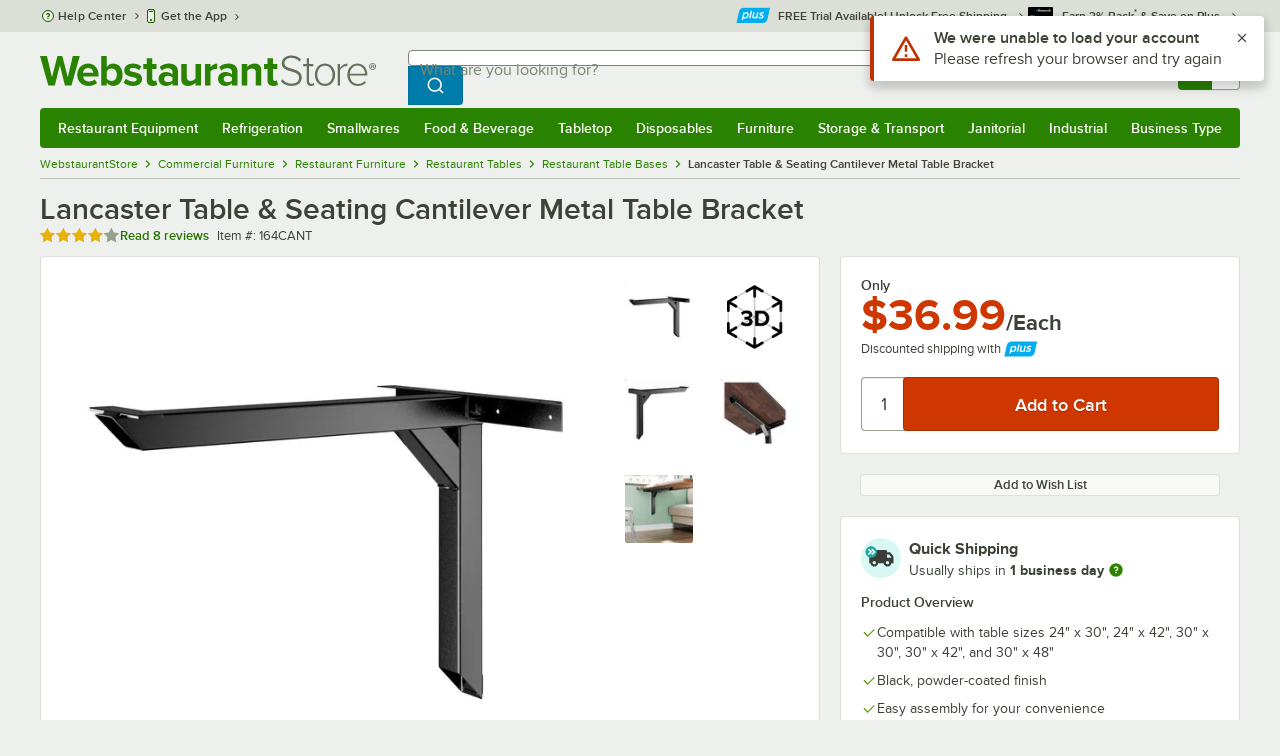

--- FILE ---
content_type: text/html; charset=utf-8
request_url: https://www.webstaurantstore.com/lancaster-table-seating-cantilever-metal-table-bracket/164CANT.html
body_size: 54190
content:




<!DOCTYPE html>
<html lang="en" class="js ">

<head>
    
    

    
    

    
    
        <link href=/build/client/3.0dfacad94c0723a57cc3.css rel="stylesheet" />
        <link href=/build/client/9032.5e75406057e12a7bc1a5.css rel="stylesheet" />
        <link href=/build/client/4398.1e30d992cc4a40d4859b.css rel="stylesheet" />
        <link href=/build/client/938.fa6340f0f79c27299706.css rel="stylesheet" />
        <link href=/build/client/ProductDetails.3a152aedf27a5a7b4fb2.css rel="stylesheet" />



    
    


    <meta charset="utf-8" />
    <meta http-equiv="Content-Security-Policy" content=" default-src *.webstaurantstore.com blob:; object-src 'none'; script-src *.webstaurantstore.com blob: 'unsafe-inline' 'unsafe-eval' 'report-sample' *.googleapis.com *.googlecommerce.com *.gstatic.com *.googleadservices.com *.google.com *.google-analytics.com *.facebook.net *.yimg.com *.yahoo.com *.bing.com *.bizrate.com *.shopzilla.com *.twitter.com *.linkedin.com *.longtailvideo.com *.pinterest.com www.googletagmanager.com www.resellerratings.com *.g.doubleclick.net a.quora.com js-agent.newrelic.com *.nr-data.net *.sitejabber.com s.pinimg.com www.redditstatic.com *.youtube.com/iframe_api *.ytimg.com dts57qhtf7twy.cloudfront.net js.cnnx.link *.taboola.com www.recaptcha.net *.trustpilot.com snap.licdn.com *.clarity.ms cdn.pricespider.com challenges.cloudflare.com *.tiktok.com assets.customer.io code.gist.build customerioforms.com *.youtube.com tpc.googlesyndication.com webstaurantstore.cdn-v3.conductrics.com webstaurantstore.conductrics.com *.coder-sandbox.dev.clarkinc.biz *.coder.dev.clarkinc.biz product-customization-api.clarkinc.biz product-customization-api.test.clarkinc.biz product-customization-api.dev.clarkinc.biz *.intentiq.com applepay.cdn-apple.com; style-src 'unsafe-inline' 'report-sample' *.webstaurantstore.com *.googleapis.com *.google.com *.resellerratings.com *.sitejabber.com dts57qhtf7twy.cloudfront.net *.bizrate.com *.googletagmanager.com code.gist.build webstaurantstore.conductrics.com *.coder-sandbox.dev.clarkinc.biz *.coder.dev.clarkinc.biz product-customization-api.clarkinc.biz product-customization-api.test.clarkinc.biz product-customization-api.dev.clarkinc.biz applepay.cdn-apple.com; img-src data: blob: *.webstaurantstore.com *.gstatic.com *.googlecommerce.com *.google-analytics.com *.googletagmanager.com *.googleapis.com *.paypal.com *.paypalobjects.com *.facebook.com *.staticflickr.com *.msn.com *.bing.com *.pricegrabber.com *.bizrate.com *.bizrateinsights.com *.googleadservices.com *.connexity.net *.doubleclick.net *.google.com *.linkedin.com *.twitter.com *.longtailvideo.com *.pinterest.com *.resellerratings.com q.quora.com *.nr-data.net *.sitejabber.com www.commerce-connector.com pinterest.adsymptotic.com p.adsymptotic.com *.cloudfront.net *.ytimg.com *.facebook.net cx.atdmt.com *.yahoo.com *.trustpilot.com *.clarity.ms *.taboola.com track.customer.io pagead2.googlesyndication.com alb.reddit.com *.liadm.com *.coder-sandbox.dev.clarkinc.biz *.coder.dev.clarkinc.biz *.intentiq.com *.bing.net applepay.cdn-apple.com; frame-src *.webstaurantstore.com *.googlecommerce.com *.doubleclick.net *.google.com *.facebook.com *.facebook.net *.youtube.com apps.kaonadn.net *.pinterest.com www.googletagmanager.com *.twitter.com *.trustpilot.com www.recaptcha.net *.creditkey.com tsdtocl.com challenges.cloudflare.com renderer.gist.build code.gist.build webstaurantstore.conductrics.com *.coder-sandbox.dev.clarkinc.biz *.coder.dev.clarkinc.biz *.taboola.com applepay.cdn-apple.com; font-src data: *.webstaurantstore.com *.gstatic.com *.sitejabber.com applepay.cdn-apple.com; connect-src *.webstaurantstore.com *.google-analytics.com www.resellerratings.com *.google.com *.linkedin.com stats.g.doubleclick.net *.clarkinc.biz bam.nr-data.net *.facebook.com *.sitejabber.com *.pinterest.com s.yimg.com *.ingest.us.sentry.io insights.bizrate.com *.bing.com *.bizrate.com blob: data: ship.cdldelivers.com *.gstatic.com *.clarity.ms js.cnnx.link kitchendash-web-app-service.azurewebsites.net kitchendash-web-app-service-test.azurewebsites.net kitchendash-web-app-service-prod.azurewebsites.net *.taboola.com pathinsights.pricespider.com *.api.smartystreets.com cdn.linkedin.oribi.io *.tiktok.com track.customer.io customerioforms.com *.api.gist.build *.cloud.gist.build *.youtube.com pagead2.googlesyndication.com webstaurantstore.cdn-v3.conductrics.com *.redditstatic.com product-customization-api.clarkinc.biz product-customization-api.test.clarkinc.biz product-customization-api.dev.clarkinc.biz *.googleadservices.com *.intentiq.com *.customer.io *.doubleclick.net;">

    <link href="/opensearchsecure.xml" rel="search" title="WebstaurantStore" type="application/opensearchdescription+xml">

    <title>Lancaster Table &amp; Seating Cantilever Metal Table Bracket</title>

    <meta http-equiv="X-UA-Compatible" content="IE=edge,chrome=1" />

    <meta name="viewport" content="width=device-width, initial-scale=1, viewport-fit=cover, minimum-scale=1" />


        <meta property="og:title" content="Lancaster Table &amp;amp; Seating Cantilever Metal Table Bracket" />
        <meta property="og:type" content="product" />
        <meta property="og:url" content="https://www.webstaurantstore.com/lancaster-table-seating-cantilever-metal-table-bracket/164CANT.html" />
            <meta property="og:image" content="https://www.webstaurantstore.com/images/products/extra_large/354135/2972701.jpg" />
            <meta property="og:image:width" content="1000" />
            <meta property="og:image:height" content="1000" />
            <meta property="og:image:alt" content="Lancaster Table &amp; Seating Cantilever Metal Table Bracket" />
            <meta property="og:description" content="This durable 26 7/8&quot; x 19 5/8&quot; booth table bracket from Lancaster Table &amp; Seating features a versatile black, powder-coated finish that will match any decor! This bracket attaches directly to the wall to hold your favorite rectangular table tops. &lt;br&gt;&lt;br&gt; For table sizes 24&quot; x 30&quot;, 24&quot; x 42&quot;, 30&quot; x 30&quot;, 30&quot; x 42&quot;, and 30&quot; x 48&quot;." />
        <meta property="og:site_name" content="WebstaurantStore" />
        <meta property="fb:admins" content="100000802999858" />
            <meta property="og:price:amount" content="36.99" />
            <meta property="og:price:currency" content="USD" />
        <meta name="twitter:card" content="summary_large_image" />
        <meta name="twitter:site" content="@Webstaurant" />
        <meta name="twitter:image" content="https://www.webstaurantstore.com/images/products/landscape/354135/2972701.jpg" />
            <meta property="twitter:image:alt" content="Lancaster Table &amp; Seating Cantilever Metal Table Bracket" />

    <link href="https://www.webstaurantstore.com/lancaster-table-seating-cantilever-metal-table-bracket/164CANT.html" rel="canonical" />
<meta name="description" content="Shop Lancaster Table &amp; Seating Cantilever Metal Table Bracket. In stock at a low price and ready to ship same day from WebstaurantStore." />
<meta name="robots" content="max-image-preview:large">


    <link rel="manifest" href="https://cdn.webstaurantstore.com/uploads/design/2024/9/manifest/manifest.json">
    <link rel="icon" href="https://www.webstaurantstore.com/favicon.ico" sizes="32x32" />
    <link rel="icon" type="image/png" href="https://cdnimg.webstaurantstore.com/uploads/design/2024/9/favicon/icon-96x96.png" sizes="96x96" />
    <noscript>
        <style>
            .no-js {display: none !important;}
            /* Enable scroll bars when no JS */
            .no-scrollbar {
                -ms-overflow-style: unset !important; /* IE and Edge */
                scrollbar-width: unset !important; /* Firefox */
            }
        </style>
    </noscript>
</head>
<body id="td">
    <script>
        fbEventQueue = [];
    </script>
    <noscript>
        <img height="1" width="1" style="display: none" src="https://www.facebook.com/tr?id=480797725416035&amp;ev=PageView&amp;dpo=LDU&amp;dpoco=0&amp;dpost=0&amp;noscript=1" />
    </noscript>

    <noscript>
        <iframe src="https://www.googletagmanager.com/ns.html?id=GTM-WC5RTN"
                height="0" width="0" style="display:none;visibility:hidden"></iframe>
    </noscript>

    <div id="root"></div>
    


<header class="page-container">
        <div class="global-header">
            
                <div id="react_0HNIK6G0T4N4J" data-hypernova-key="GlobalHeader" data-hypernova-id="ec0bdfea-8ee4-4286-a3a6-5b203a47f400"><div class="hidden lt:block" style="min-height:32px"></div><div class="bg-green-500 py-3 md:py-4 lt:bg-gray-100 lt:py-[22px] lz:py-[18px]" data-testid="banner"><div class="container flex flex-col md:mx-auto"><div class="flex flex-nowrap items-center relative h-7 md:h-10 pb-3.5 lt:pb-0 justify-between"><div class="flex flex-nowrap lt:hidden"><button aria-label="primary navigation" aria-expanded="false" class="flex items-center lt:hidden bg-green-500 border-0" data-testid="menu-button" type="button"><svg width="17" height="14" viewBox="0 0 17 14" fill="none" xmlns="http://www.w3.org/2000/svg" aria-hidden="true"><path fill-rule="evenodd" clip-rule="evenodd" d="M0 1.16667C0 0.522334 0.543654 0 1.21429 0H15.7857C16.4563 0 17 0.522334 17 1.16667C17 1.811 16.4563 2.33333 15.7857 2.33333H1.21429C0.543654 2.33333 0 1.811 0 1.16667Z" fill="white"></path><path fill-rule="evenodd" clip-rule="evenodd" d="M0 7C0 6.35567 0.543654 5.83333 1.21429 5.83333H10.9286C11.5992 5.83333 12.1429 6.35567 12.1429 7C12.1429 7.64433 11.5992 8.16667 10.9286 8.16667H1.21429C0.543654 8.16667 0 7.64433 0 7Z" fill="white"></path><path fill-rule="evenodd" clip-rule="evenodd" d="M0 12.8333C0 12.189 0.543654 11.6667 1.21429 11.6667H15.7857C16.4563 11.6667 17 12.189 17 12.8333C17 13.4777 16.4563 14 15.7857 14H1.21429C0.543654 14 0 13.4777 0 12.8333Z" fill="white"></path><path fill-rule="evenodd" clip-rule="evenodd" d="M0 7C0 6.35567 0.543654 5.83334 1.21429 5.83334H10.9286C11.5992 5.83334 12.1429 6.35567 12.1429 7C12.1429 7.64433 11.5992 8.16667 10.9286 8.16667H1.21429C0.543654 8.16667 0 7.64433 0 7Z" fill="white"></path><path fill-rule="evenodd" clip-rule="evenodd" d="M0 1.16667C0 0.522334 0.543654 0 1.21429 0H15.7857C16.4563 0 17 0.522334 17 1.16667C17 1.811 16.4563 2.33333 15.7857 2.33333H1.21429C0.543654 2.33333 0 1.811 0 1.16667Z" fill="white"></path></svg><span class="font-semibold pl-1.5 text-white text-xl">Menu</span></button></div><div class="flex items-center flex-initial lt:flex-none absolute lt:relative lt:left-0 lt:pl-0 lt:pr-8 xxxl:pr-[52px] h-[30px] md:h-[40px] lz:h-[52px] lt:min-w-[221px] lz:min-w-[288px] xl:min-w-[336px] left-1/2 -translate-x-1/2 lt:translate-x-0 px-4 mr-0 xxs:px-0"></div><div class="hidden flex-1 ml-0 lt:flex max-w-[900px]"><div class="flex flex-initial relative w-full mx-auto mb-0 h-10" data-testid="search-input"><div class="box-border pr-0 relative w-full"><form method="get" action="/search.html" class="flex w-full m-0" id="searchForm" role="search"><div class="flex flex-nowrap h-10 w-full"><fieldset data-testid="zest-inputGroup-wrapper" class="wss zest-inputGroup-wrapper"><legend class="srOnly">Search</legend><label class="zest-input-label zest-inputGroup-label-composable absolute z-10 left-3 top-1/2 -translate-y-1/2 pointer-events-none text-gray-500 text-base font-normal whitespace-nowrap" data-testid="zest-inputGroup-label" for="searchval">What are you looking for?</label><div data-testid="zest-inputGroup-wrapper-composable" class="zest-inputGroup-wrapper-composable"><input name="searchval" data-testid="searchval" autoComplete="off" aria-label="What are you looking for? Type a search term, and navigate through results with up and down arrows." id="searchval" type="text" class="zest-input-text zest-input-base zest-inputGroup-input-composable lt:rounded-r-none lt:focus:rounded-r text-base shadow-none pl-3 large" value=""/><button type="button" aria-label="Clear Search" tabindex="-1" class="wss zest-ui-button icon icon-only gray tertiary medium hidden shadow-none absolute right-3 lt:right-16 top-1/2 -translate-y-1/2 rounded-md outline-offset-[-1px]"><svg data-testid="zest-icon" aria-hidden="true" class="zest-icon medium fill-current icon-button" focusable="false"><use data-testid="zest-icon-use" aria-hidden="true" href="/build/files/remixicon.symbol.v1.svg#ri-close-line"></use></svg></button><input type="file" name="imagesUpload" accept="image/jpeg, image/png" class="hidden" data-testid="imageSearchFileInput"/><button value="Search" type="submit" class="wss zest-ui-button blue primary large hidden lt:flex rounded-none rounded-r py-2.5 px-4-1/2 tracking-[.02em]"><span class="sr-only">Search WebstaurantStore</span><svg aria-hidden="true" class="fill-white" width="19" height="19" viewBox="0 0 19 19" xmlns="http://www.w3.org/2000/svg"><path d="M14.2745 13.1548L17.6652 16.5447L16.545 17.6649L13.155 14.2742C11.8937 15.2853 10.3248 15.8353 8.70825 15.833C4.77525 15.833 1.58325 12.641 1.58325 8.70801C1.58325 4.77501 4.77525 1.58301 8.70825 1.58301C12.6413 1.58301 15.8333 4.77501 15.8333 8.70801C15.8356 10.3246 15.2856 11.8935 14.2745 13.1548ZM12.6864 12.5674C13.6911 11.5342 14.2522 10.1492 14.2499 8.70801C14.2499 5.64584 11.7696 3.16634 8.70825 3.16634C5.64609 3.16634 3.16659 5.64584 3.16659 8.70801C3.16659 11.7694 5.64609 14.2497 8.70825 14.2497C10.1494 14.2519 11.5344 13.6908 12.5676 12.6861L12.6864 12.5674Z"></path></svg></button></div></fieldset></div></form></div></div></div><div class="flex items-center justify-end xl:min-w-[360px]"><ul class="hidden items-center m-0 p-0 lt:flex lt:ml-2 lg:ml-8 xl:ml-[104px]"><li class="list-none relative "><button type="button" class="hover:bg-gray-200 rounded border-none cursor-pointer inline-flex items-center font-semibold p-2 text-gray-800 transition ease-in-out duration-100 no-underline bg-transparent" data-testid="account-dropdown" aria-expanded="false"><svg aria-hidden="true" class="pr-1 self-center" style="min-width:12px;width:12px;height:16px" width="14" height="17" viewBox="0 0 14 17" fill="none" xmlns="http://www.w3.org/2000/svg"><path fill-rule="evenodd" clip-rule="evenodd" d="M6.97037 1.38434C5.2107 1.38434 3.83203 2.8518 3.83203 4.59965C3.83203 6.33989 5.19871 7.80217 6.9474 7.81488C6.96476 7.81475 6.98215 7.81468 6.99957 7.81468C7.0035 7.81468 7.00743 7.81469 7.01136 7.81469C8.75141 7.79212 10.1087 6.33391 10.1087 4.59965C10.1087 2.8518 8.73005 1.38434 6.97037 1.38434ZM9.52155 8.33996C10.6406 7.51339 11.3785 6.1553 11.3785 4.59965C11.3785 2.03855 9.37851 0.0129089 6.97037 0.0129089C4.56223 0.0129089 2.56221 2.03855 2.56221 4.59965C2.56221 6.16574 3.31006 7.53161 4.44177 8.35653C3.61092 8.74464 2.9087 9.32817 2.34802 10.0643C1.29291 11.4496 0.777344 13.3222 0.777344 15.3272C0.777344 15.7059 1.0616 16.0129 1.41225 16.0129H12.5869C12.9375 16.0129 13.2218 15.7059 13.2218 15.3272C13.2218 13.3222 12.7062 11.4496 11.6511 10.0643C11.0824 9.31762 10.368 8.72795 9.52155 8.33996ZM6.94857 9.18633C6.95583 9.18637 6.9631 9.18639 6.97037 9.18639C6.9858 9.18639 7.0012 9.18631 7.01659 9.18614C8.65075 9.19082 9.85864 9.86971 10.6705 10.9355C11.3883 11.878 11.8257 13.1637 11.9285 14.6415H2.07066C2.17347 13.1637 2.6108 11.878 3.32867 10.9355C4.13485 9.87711 5.33163 9.20026 6.94857 9.18633Z" fill="#3b4238"></path></svg><span class="leading-none"><span class="block text-xs leading-none font-normal text-left">Sign In</span><span class="flex items-center text-sm leading-none">Account<svg aria-hidden="true" class="pl-1 text-gray-800 fill-current" width="10" height="6" viewBox="0 0 10 6" xmlns="http://www.w3.org/2000/svg"><path d="M4.99999 3.78145L8.29999 0.481445L9.24266 1.42411L4.99999 5.66678L0.757324 1.42411L1.69999 0.481445L4.99999 3.78145Z"></path></svg></span></span></button><div class="bg-white rounded list-none ml-0 mt-1 absolute right-0 z-[60] shadow-xl min-w-[340px] bg-clip-padding hidden  min-w-[340px] lt:left-[-73px] xxl:left-0
      }"><div class="hidden grid grid-cols-2"><div class="flex flex-col px-2-1/2 pt-2 pb-1"><div class="flex items-center pl-2 pr-4 py-1-1/2"><svg aria-hidden="true" class="w-5 h-4"><use xlink:href="/build/files/533698b2bd4c86e80f58.standard-sprite.svg#rounded-home"></use></svg><p class="ml-2 m-0 text-sm font-bold leading-4" id="my-account">My Account</p></div><ul aria-labelledby="my-account" class="list-none ml-0 mb-0 p-0"><li class="w-full "><div class=""><a href="/myaccount/" class="relative whitespace-nowrap flex items-center font-normal text-sm leading-snug py-1-1/2 px-2 text-gray-800 rounded hover:underline hover:bg-gray-100 active:bg-gray-100 no-underline" data-testid="global-header-sign-in-dropdown">Sign In</a></div></li><li class="w-full "><div class=""><a href="/myaccount.html?goto=register" class="relative whitespace-nowrap flex items-center font-normal text-sm leading-snug py-1-1/2 px-2 text-gray-800 rounded hover:underline hover:bg-gray-100 active:bg-gray-100 no-underline">Create An Account</a></div></li></ul></div><div class="px-2-1/2 py-2 bg-gray-50 border-0 border-l border-solid border-gray-100 rounded-r"><div class="flex items-center pl-2 pr-4 py-1-1/2"><svg aria-hidden="true" class="w-3 h-4"><use xlink:href="/build/files/533698b2bd4c86e80f58.standard-sprite.svg#bookmark"></use></svg><p class="ml-2 m-0 text-sm font-bold leading-4" id="quick-links">Quick Links</p></div><ul class="list-none ml-0 mb-0 p-0" aria-labelledby="quick-links"><li class="w-full "><div class=""><a href="/plus/" class="relative whitespace-nowrap flex items-center font-normal text-sm leading-snug py-1-1/2 px-2 text-gray-800 rounded hover:underline hover:bg-gray-100 active:bg-gray-100 no-underline" data-testid="webstaurant-plus">WebstaurantPlus</a></div></li><li class="w-full "><div class=""><a href="/rewards/" class="relative whitespace-nowrap flex items-center font-normal text-sm leading-snug py-1-1/2 px-2 text-gray-800 rounded hover:underline hover:bg-gray-100 active:bg-gray-100 no-underline" data-testid="webstaurant-rewards">Rewards</a></div></li><li class="w-full "><div class=""><a href="/services/app/" class="relative whitespace-nowrap flex items-center font-normal text-sm leading-snug py-1-1/2 px-2 text-gray-800 rounded hover:underline hover:bg-gray-100 active:bg-gray-100 no-underline" data-testid="webstaurant-app-quick-link">Get the App</a></div></li><li class="w-full "><div class=""><a href="/versahub#/" class="relative whitespace-nowrap flex items-center font-normal text-sm leading-snug py-1-1/2 px-2 text-gray-800 rounded hover:underline hover:bg-gray-100 active:bg-gray-100 no-underline" data-testid="versahub">VersaHub</a></div></li><div class="border border-solid border-gray-200 border-b border-t-0 border-l-0 border-r-0 mt-4 mb-2"></div><li class="w-full "><div class=""><a href="/trackorder.html" class="relative whitespace-nowrap flex items-center font-normal text-sm leading-snug py-1-1/2 px-2 text-gray-800 rounded hover:underline hover:bg-gray-100 active:bg-gray-100 no-underline" data-testid="Track-your-order">Track Your Order</a></div></li><li class="w-full "><div class=""><a href="/ask.html" class="relative whitespace-nowrap flex items-center font-normal text-sm leading-snug py-1-1/2 px-2 text-gray-800 rounded hover:underline hover:bg-gray-100 active:bg-gray-100 no-underline" data-testid="Help-center">Help Center</a></div></li></ul></div></div></div></li><li class="list-none pr-3.5 hidden lt:block ml-0 text-sm"><a href="/myaccount/orders/" class="hover:bg-gray-200 rounded border-none cursor-pointer inline-flex items-center font-semibold p-2 text-gray-800 transition ease-in-out duration-100 no-underline" data-testid="order-btn"><svg aria-hidden="true" class="pr-1" style="min-width:16px;width:16px;height:16px" width="16" height="17" viewBox="0 0 16 17" fill="none" xmlns="http://www.w3.org/2000/svg"><path fill-rule="evenodd" clip-rule="evenodd" d="M7.68846 0.0790413C7.88563 -0.0090945 8.11437 -0.0090945 8.31155 0.0790413L15.5843 3.32983C15.8382 3.44332 16 3.68453 16 3.94945V12.0764C16 12.3413 15.8382 12.5826 15.5843 12.696L8.31155 15.9468C8.11437 16.035 7.88563 16.035 7.68846 15.9468L0.415728 12.696C0.161844 12.5826 0 12.3413 0 12.0764V3.94945C0 3.68453 0.161844 3.44332 0.415728 3.32983L7.68846 0.0790413ZM1.45455 5.03339L7.27273 7.63403V14.2433L1.45455 11.6426V5.03339ZM8.72727 14.2433L14.5455 11.6426V5.03339L8.72727 7.63403V14.2433ZM8 6.44137L13.575 3.94945L8 1.45752L2.42502 3.94945L8 6.44137Z" fill="#3b4238"></path></svg><span class="leading-none"><span class="block text-xs leading-none font-normal text-left">Returns &amp;</span><span class="flex items-center text-sm leading-none">Orders</span></span></a></li></ul><a aria-label="Your cart has 0 items. View your cart." href="/cart/" class="group flex flex-nowrap rounded-tl rounded-bl overflow-hidden no-underline" data-testid="cart-button"><span class="flex items-center px-2 transition ease-in-out duration-300 h-[30px] md:h-[34px] lt:h-10 bg-green-700 hover:bg-green-800 lt:bg-green-500 lt:hover:bg-green-800"><svg width="18" height="18" viewBox="0 0 18 18" fill="none" xmlns="http://www.w3.org/2000/svg" aria-hidden="true"><path d="M3.00012 4.81013L0.567871 2.37863L1.62912 1.31738L4.06062 3.74963H15.4921C15.609 3.74962 15.7243 3.77694 15.8288 3.82941C15.9332 3.88187 16.024 3.95803 16.0938 4.0518C16.1636 4.14558 16.2105 4.25437 16.2308 4.3695C16.2511 4.48463 16.2442 4.6029 16.2106 4.71488L14.4106 10.7149C14.3643 10.8694 14.2694 11.005 14.14 11.1013C14.0105 11.1976 13.8535 11.2496 13.6921 11.2496H4.50012V12.7496H12.7501V14.2496H3.75012C3.55121 14.2496 3.36044 14.1706 3.21979 14.03C3.07914 13.8893 3.00012 13.6985 3.00012 13.4996V4.81013ZM4.50012 5.24963V9.74963H13.1341L14.4841 5.24963H4.50012ZM4.12512 17.2496C3.82675 17.2496 3.5406 17.1311 3.32963 16.9201C3.11865 16.7091 3.00012 16.423 3.00012 16.1246C3.00012 15.8263 3.11865 15.5401 3.32963 15.3291C3.5406 15.1182 3.82675 14.9996 4.12512 14.9996C4.42349 14.9996 4.70964 15.1182 4.92062 15.3291C5.13159 15.5401 5.25012 15.8263 5.25012 16.1246C5.25012 16.423 5.13159 16.7091 4.92062 16.9201C4.70964 17.1311 4.42349 17.2496 4.12512 17.2496ZM13.1251 17.2496C12.8268 17.2496 12.5406 17.1311 12.3296 16.9201C12.1186 16.7091 12.0001 16.423 12.0001 16.1246C12.0001 15.8263 12.1186 15.5401 12.3296 15.3291C12.5406 15.1182 12.8268 14.9996 13.1251 14.9996C13.4235 14.9996 13.7096 15.1182 13.9206 15.3291C14.1316 15.5401 14.2501 15.8263 14.2501 16.1246C14.2501 16.423 14.1316 16.7091 13.9206 16.9201C13.7096 17.1311 13.4235 17.2496 13.1251 17.2496Z" fill="white"></path></svg></span><span id="cartItemCountSpan" style="min-width:28px" class="bg-white rounded-tr rounded-br flex items-center font-bold text-base leading-5 px-2 text-gray-800 justify-center box-border md:border-gray-400 md:border md:border-l-0 md:border-solid h-[30px] md:h-[34px] lt:h-10 tracking-[.02em]">0</span></a></div></div><div class="lt:hidden"><div class="flex flex-initial relative w-full mx-auto mb-0 h-10" data-testid="search-input"><div class="box-border pr-0 relative w-full"><form method="get" action="/search.html" class="flex w-full m-0" id="searchForm" role="search"><div class="flex flex-nowrap h-10 w-full"><fieldset data-testid="zest-inputGroup-wrapper" class="wss zest-inputGroup-wrapper"><legend class="srOnly">Search</legend><label class="zest-input-label zest-inputGroup-label-composable absolute z-10 left-3 top-1/2 -translate-y-1/2 pointer-events-none text-gray-500 text-base font-normal whitespace-nowrap" data-testid="zest-inputGroup-label" for="searchval">What are you looking for?</label><div data-testid="zest-inputGroup-wrapper-composable" class="zest-inputGroup-wrapper-composable"><input name="searchval" data-testid="searchval" autoComplete="off" aria-label="What are you looking for? Type a search term, and navigate through results with up and down arrows." id="searchval" type="text" class="zest-input-text zest-input-base zest-inputGroup-input-composable lt:rounded-r-none lt:focus:rounded-r text-base shadow-none pl-3 large" value=""/><button type="button" aria-label="Clear Search" tabindex="-1" class="wss zest-ui-button icon icon-only gray tertiary medium hidden shadow-none absolute right-3 lt:right-16 top-1/2 -translate-y-1/2 rounded-md outline-offset-[-1px]"><svg data-testid="zest-icon" aria-hidden="true" class="zest-icon medium fill-current icon-button" focusable="false"><use data-testid="zest-icon-use" aria-hidden="true" href="/build/files/remixicon.symbol.v1.svg#ri-close-line"></use></svg></button><input type="file" name="imagesUpload" accept="image/jpeg, image/png" class="hidden" data-testid="imageSearchFileInput"/><button value="Search" type="submit" class="wss zest-ui-button blue primary large hidden lt:flex rounded-none rounded-r py-2.5 px-4-1/2 tracking-[.02em]"><span class="sr-only">Search WebstaurantStore</span><svg aria-hidden="true" class="fill-white" width="19" height="19" viewBox="0 0 19 19" xmlns="http://www.w3.org/2000/svg"><path d="M14.2745 13.1548L17.6652 16.5447L16.545 17.6649L13.155 14.2742C11.8937 15.2853 10.3248 15.8353 8.70825 15.833C4.77525 15.833 1.58325 12.641 1.58325 8.70801C1.58325 4.77501 4.77525 1.58301 8.70825 1.58301C12.6413 1.58301 15.8333 4.77501 15.8333 8.70801C15.8356 10.3246 15.2856 11.8935 14.2745 13.1548ZM12.6864 12.5674C13.6911 11.5342 14.2522 10.1492 14.2499 8.70801C14.2499 5.64584 11.7696 3.16634 8.70825 3.16634C5.64609 3.16634 3.16659 5.64584 3.16659 8.70801C3.16659 11.7694 5.64609 14.2497 8.70825 14.2497C10.1494 14.2519 11.5344 13.6908 12.5676 12.6861L12.6864 12.5674Z"></path></svg></button></div></fieldset></div></form></div></div></div></div></div><nav id="flyout-nav-redesign" data-testid="flyout-nav" aria-label="primary navigation" class="hidden -translate-x-full lt:block clearfix h-auto overflow-x-hidden overflow-y-scroll pl-0 absolute bottom-0 left-0 z-[55] lt:translate-x-0 lt:rounded-normal mt-0 max-w-full lt:overflow-visible lt:pt-0 lt:relative lt:w-full lt:top-0" role="navigation"><div class="container bg-origin-box-border block relative"><div class="h-full bg-green-500 rounded-t relative rounded-b"><div data-testid="navbar" class="flex flex-nowrap items-center justify-between w-full"><ul data-testid="nav-full-data-items" class=" lt:hidden xl:flex xl:w-full group flex m-0 font-semibold text-sm list-none text-white w-full flex-row lt:flex-nowrap lt:items-center lt:relative lt:space-y-0 min-h-10 justify-between pl-1.5 pr-0 xl:px-1.5"><li class="grow py-1"><a data-testid="category-item-anchor-Restaurant Equipment" href="/restaurant-equipment.html" class="cursor-pointer
          flex
          items-center
          justify-evenly
          justify-items-center
          h-full
          xl:py-2
          top-0
          text-center
          text-white
          no-underline
          antialiased
          border-none
          flex-auto
          font-semibold
          shadow-none
          leading-4
          whitespace-nowrap
          category-item
          hover:bg-green-800
          hover:rounded
          " data-type="Restaurant Equipment" aria-haspopup="true" aria-label="Restaurant Equipment" aria-expanded="false">Restaurant Equipment</a></li><li class="grow py-1"><a data-testid="category-item-anchor-Refrigeration" href="/refrigeration-equipment.html" class="cursor-pointer
          flex
          items-center
          justify-evenly
          justify-items-center
          h-full
          xl:py-2
          top-0
          text-center
          text-white
          no-underline
          antialiased
          border-none
          flex-auto
          font-semibold
          shadow-none
          leading-4
          whitespace-nowrap
          category-item
          hover:bg-green-800
          hover:rounded
          " data-type="Refrigeration" aria-haspopup="true" aria-label="Refrigeration" aria-expanded="false">Refrigeration</a></li><li class="grow py-1"><a data-testid="category-item-anchor-Smallwares" href="/restaurant-smallwares.html" class="cursor-pointer
          flex
          items-center
          justify-evenly
          justify-items-center
          h-full
          xl:py-2
          top-0
          text-center
          text-white
          no-underline
          antialiased
          border-none
          flex-auto
          font-semibold
          shadow-none
          leading-4
          whitespace-nowrap
          category-item
          hover:bg-green-800
          hover:rounded
          " data-type="Smallwares" aria-haspopup="true" aria-label="Smallwares" aria-expanded="false">Smallwares</a></li><li class="grow py-1"><a data-testid="category-item-anchor-Food &amp; Beverage" href="/restaurant-consumables.html" class="cursor-pointer
          flex
          items-center
          justify-evenly
          justify-items-center
          h-full
          xl:py-2
          top-0
          text-center
          text-white
          no-underline
          antialiased
          border-none
          flex-auto
          font-semibold
          shadow-none
          leading-4
          whitespace-nowrap
          category-item
          hover:bg-green-800
          hover:rounded
          " data-type="Food &amp; Beverage" aria-haspopup="true" aria-label="Food &amp; Beverage" aria-expanded="false">Food &amp; Beverage</a></li><li class="grow py-1"><a data-testid="category-item-anchor-Tabletop" href="/restaurant-tabletop-supplies.html" class="cursor-pointer
          flex
          items-center
          justify-evenly
          justify-items-center
          h-full
          xl:py-2
          top-0
          text-center
          text-white
          no-underline
          antialiased
          border-none
          flex-auto
          font-semibold
          shadow-none
          leading-4
          whitespace-nowrap
          category-item
          hover:bg-green-800
          hover:rounded
          " data-type="Tabletop" aria-haspopup="true" aria-label="Tabletop" aria-expanded="false">Tabletop</a></li><li class="grow py-1"><a data-testid="category-item-anchor-Disposables" href="/restaurant-disposable-supplies.html" class="cursor-pointer
          flex
          items-center
          justify-evenly
          justify-items-center
          h-full
          xl:py-2
          top-0
          text-center
          text-white
          no-underline
          antialiased
          border-none
          flex-auto
          font-semibold
          shadow-none
          leading-4
          whitespace-nowrap
          category-item
          hover:bg-green-800
          hover:rounded
          " data-type="Disposables" aria-haspopup="true" aria-label="Disposables" aria-expanded="false">Disposables</a></li><li class="grow py-1"><a data-testid="category-item-anchor-Furniture" href="/commercial-furniture.html" class="cursor-pointer
          flex
          items-center
          justify-evenly
          justify-items-center
          h-full
          xl:py-2
          top-0
          text-center
          text-white
          no-underline
          antialiased
          border-none
          flex-auto
          font-semibold
          shadow-none
          leading-4
          whitespace-nowrap
          category-item
          hover:bg-green-800
          hover:rounded
          " data-type="Furniture" aria-haspopup="true" aria-label="Furniture" aria-expanded="false">Furniture</a></li><li class="grow py-1"><a data-testid="category-item-anchor-Storage &amp; Transport" href="/restaurant-storage-transport.html" class="cursor-pointer
          flex
          items-center
          justify-evenly
          justify-items-center
          h-full
          xl:py-2
          top-0
          text-center
          text-white
          no-underline
          antialiased
          border-none
          flex-auto
          font-semibold
          shadow-none
          leading-4
          whitespace-nowrap
          category-item
          hover:bg-green-800
          hover:rounded
          " data-type="Storage &amp; Transport" aria-haspopup="true" aria-label="Storage &amp; Transport" aria-expanded="false">Storage &amp; Transport</a></li><li class="grow py-1"><a data-testid="category-item-anchor-Janitorial" href="/restaurant-janitorial-supplies.html" class="cursor-pointer
          flex
          items-center
          justify-evenly
          justify-items-center
          h-full
          xl:py-2
          top-0
          text-center
          text-white
          no-underline
          antialiased
          border-none
          flex-auto
          font-semibold
          shadow-none
          leading-4
          whitespace-nowrap
          category-item
          hover:bg-green-800
          hover:rounded
          " data-type="Janitorial" aria-haspopup="true" aria-label="Janitorial" aria-expanded="false">Janitorial</a></li><li class="grow py-1"><a data-testid="category-item-anchor-Industrial" href="/industrial-supplies.html" class="cursor-pointer
          flex
          items-center
          justify-evenly
          justify-items-center
          h-full
          xl:py-2
          top-0
          text-center
          text-white
          no-underline
          antialiased
          border-none
          flex-auto
          font-semibold
          shadow-none
          leading-4
          whitespace-nowrap
          category-item
          hover:bg-green-800
          hover:rounded
          " data-type="Industrial" aria-haspopup="true" aria-label="Industrial" aria-expanded="false">Industrial</a></li><li class="grow py-1"><a data-testid="category-item-anchor-Business Type" href="/categories.html" class="cursor-pointer
          flex
          items-center
          justify-evenly
          justify-items-center
          h-full
          xl:py-2
          top-0
          text-center
          text-white
          no-underline
          antialiased
          border-none
          flex-auto
          font-semibold
          shadow-none
          leading-4
          whitespace-nowrap
          category-item
          hover:bg-green-800
          hover:rounded
          " data-type="Business Type" aria-haspopup="true" aria-label="Business Type" aria-expanded="false">Business Type</a></li></ul><ul data-testid="nav-show-more-data-items" class="lt:flex lt:w-full xl:hidden m-0 font-semibold text-sm list-none text-white w-full min-h-10 pl-1.5"><li class="grow py-1"><a data-testid="category-item-anchor-Restaurant Equipment" href="/restaurant-equipment.html" class="cursor-pointer
          flex
          items-center
          justify-evenly
          justify-items-center
          h-full
          xl:py-2
          top-0
          text-center
          text-white
          no-underline
          antialiased
          border-none
          flex-auto
          font-semibold
          shadow-none
          leading-4
          whitespace-nowrap
          category-item
          hover:bg-green-800
          hover:rounded
          " data-type="Restaurant Equipment" aria-haspopup="true" aria-label="Restaurant Equipment" aria-expanded="false">Restaurant Equipment</a></li><li class="grow py-1"><a data-testid="category-item-anchor-Refrigeration" href="/refrigeration-equipment.html" class="cursor-pointer
          flex
          items-center
          justify-evenly
          justify-items-center
          h-full
          xl:py-2
          top-0
          text-center
          text-white
          no-underline
          antialiased
          border-none
          flex-auto
          font-semibold
          shadow-none
          leading-4
          whitespace-nowrap
          category-item
          hover:bg-green-800
          hover:rounded
          " data-type="Refrigeration" aria-haspopup="true" aria-label="Refrigeration" aria-expanded="false">Refrigeration</a></li><li class="grow py-1"><a data-testid="category-item-anchor-Smallwares" href="/restaurant-smallwares.html" class="cursor-pointer
          flex
          items-center
          justify-evenly
          justify-items-center
          h-full
          xl:py-2
          top-0
          text-center
          text-white
          no-underline
          antialiased
          border-none
          flex-auto
          font-semibold
          shadow-none
          leading-4
          whitespace-nowrap
          category-item
          hover:bg-green-800
          hover:rounded
          " data-type="Smallwares" aria-haspopup="true" aria-label="Smallwares" aria-expanded="false">Smallwares</a></li><li class="grow py-1"><a data-testid="category-item-anchor-Food &amp; Beverage" href="/restaurant-consumables.html" class="cursor-pointer
          flex
          items-center
          justify-evenly
          justify-items-center
          h-full
          xl:py-2
          top-0
          text-center
          text-white
          no-underline
          antialiased
          border-none
          flex-auto
          font-semibold
          shadow-none
          leading-4
          whitespace-nowrap
          category-item
          hover:bg-green-800
          hover:rounded
          " data-type="Food &amp; Beverage" aria-haspopup="true" aria-label="Food &amp; Beverage" aria-expanded="false">Food &amp; Beverage</a></li><li class="grow py-1"><a data-testid="category-item-anchor-Tabletop" href="/restaurant-tabletop-supplies.html" class="cursor-pointer
          flex
          items-center
          justify-evenly
          justify-items-center
          h-full
          xl:py-2
          top-0
          text-center
          text-white
          no-underline
          antialiased
          border-none
          flex-auto
          font-semibold
          shadow-none
          leading-4
          whitespace-nowrap
          category-item
          hover:bg-green-800
          hover:rounded
          " data-type="Tabletop" aria-haspopup="true" aria-label="Tabletop" aria-expanded="false">Tabletop</a></li><li class="grow py-1"><a data-testid="category-item-anchor-Disposables" href="/restaurant-disposable-supplies.html" class="cursor-pointer
          flex
          items-center
          justify-evenly
          justify-items-center
          h-full
          xl:py-2
          top-0
          text-center
          text-white
          no-underline
          antialiased
          border-none
          flex-auto
          font-semibold
          shadow-none
          leading-4
          whitespace-nowrap
          category-item
          hover:bg-green-800
          hover:rounded
          " data-type="Disposables" aria-haspopup="true" aria-label="Disposables" aria-expanded="false">Disposables</a></li><li class="grow py-1"><a data-testid="category-item-anchor-Furniture" href="/commercial-furniture.html" class="cursor-pointer
          flex
          items-center
          justify-evenly
          justify-items-center
          h-full
          xl:py-2
          top-0
          text-center
          text-white
          no-underline
          antialiased
          border-none
          flex-auto
          font-semibold
          shadow-none
          leading-4
          whitespace-nowrap
          category-item
          hover:bg-green-800
          hover:rounded
          " data-type="Furniture" aria-haspopup="true" aria-label="Furniture" aria-expanded="false">Furniture</a></li><li class="grow py-1"><a data-testid="category-item-anchor-Storage &amp; Transport" href="/restaurant-storage-transport.html" class="cursor-pointer
          flex
          items-center
          justify-evenly
          justify-items-center
          h-full
          xl:py-2
          top-0
          text-center
          text-white
          no-underline
          antialiased
          border-none
          flex-auto
          font-semibold
          shadow-none
          leading-4
          whitespace-nowrap
          category-item
          hover:bg-green-800
          hover:rounded
          " data-type="Storage &amp; Transport" aria-haspopup="true" aria-label="Storage &amp; Transport" aria-expanded="false">Storage &amp; Transport</a></li></ul><div data-testid="show-more-categories-container" class="lt:flex lt:min-h-10 xl:hidden"><div data-testid="show-more-categories" data-type="showMore" id="showMoreCategories"><button class="relative !flex flex-auto justify-center items-center border-0 text-white text-sm font-semibold mt-0.5 mr-0.5 rounded-t antialiased pb-[3px] h-[38px] bg-transparent" tabindex="0" type="button" style="text-shadow:none" aria-expanded="false">More<svg width="8" height="5" viewBox="0 0 8 5" xmlns="http://www.w3.org/2000/svg" class="pl-1.5 fill-white"><path d="M4 3.18205L7.11125 0L8 0.908974L4 5L0 0.908974L0.888749 0L4 3.18205Z" fill="current" stroke="white" stroke-width="0.25"></path></svg></button></div></div></div></div></div></nav><div class="block lt:hidden container"><nav id="flyout-nav-redesign" aria-label="primary navigation" class="bg-white block clearfix absolute right-0 bottom-0 left-0 z-[55] transition ease-in-out duration-150 xs:w-1/2 overflow-y-auto mobile-menu-min-width new-header-nav top-[108px] md:top-[126px] -translate-x-full" inert="" role="navigation"><div class="clearfix m-0 p-0" data-testid="navbar"><div id="product-categories" class="rounded-none border-0 block w-full"><div class="m-0 w-full"></div></div></div></nav></div><div class="bg-white lt:hidden" style="min-height:32px"></div><div class=""></div></div><script type="application/json" data-hypernova-key="GlobalHeader" data-hypernova-id="ec0bdfea-8ee4-4286-a3a6-5b203a47f400"><!--{"navDataItems":[{"id":1539,"displayName":"Restaurant Equipment","cssClassModifier":"","link":"/restaurant-equipment.html","moreInText":"Restaurant Equipment","featuredResources":[{"childrenAreProducts":false,"name":"Cooking Equipment","image":"/images/categories/new/cooking_equipment2_j_sm.jpg","link":"/cooking-equipment.html"},{"childrenAreProducts":false,"name":"Commercial Work Tables and Stations","image":"/uploads/seo_category/2022/4/commercialworkstablesandstations.jpg","link":"/commercial-work-tables-and-stations.html"},{"childrenAreProducts":false,"name":"Food Preparation","image":"/images/categories/new/food_prep2_sm.jpg","link":"/food-preparation.html"},{"childrenAreProducts":false,"name":"Commercial Ovens","image":"/images/categories/new/commercial_ovens2_sm.jpg","link":"/42715/commercial-ovens.html"},{"childrenAreProducts":false,"name":"Food Holding and Warming Equipment","image":"/images/categories/new/food_holders2_sm.jpg","link":"/food-holding-and-warming-equipment.html"},{"childrenAreProducts":false,"name":"Beverage Equipment","image":"/images/categories/new/beverageequipment2_sm.jpg","link":"/beverage-equipment.html"},{"childrenAreProducts":false,"name":"Food Display and Merchandising","image":"/images/categories/new/food_displays_sm.jpg","link":"/food-display-and-merchandising.html"},{"childrenAreProducts":false,"name":"Dish Washing Equipment","image":"/images/categories/new/diswashing_equipment_sm.jpg","link":"/dish-washing-equipment.html"}],"subResources":[{"childrenAreProducts":false,"name":"Equipment Parts","image":"/images/products/small/111680/131022.jpg","link":"/parts.html"},{"childrenAreProducts":true,"name":"Stainless Steel Work Tables with Undershelf","image":"/images/categories/new/sswrktblswundrshelf_sm.jpg","link":"/13729/stainless-steel-work-tables-with-undershelf.html"},{"childrenAreProducts":false,"name":"Commercial Fryers","image":"/images/categories/new/commercialfryers_sm.jpg","link":"/48429/commercial-fryers.html"},{"childrenAreProducts":false,"name":"Gas Ranges","image":"/images/categories/new/commrestaurantranges_sm.jpg","link":"/15037/commercial-restaurant-ranges.html"},{"childrenAreProducts":true,"name":"Convection Ovens","image":"/images/categories/new/commercialconvovens_sm.jpg","link":"/14181/commercial-convection-ovens.html"},{"childrenAreProducts":true,"name":"Frozen Drink Machines","image":"/images/categories/new/slushymachines_sm.jpg","link":"/14061/granita-slushy-machines.html"},{"childrenAreProducts":true,"name":"Commercial Mixers","image":"/images/categories/new/countertopmixers2_sm.jpg","link":"/14255/commercial-mixers.html"},{"childrenAreProducts":false,"name":"Griddles","image":"/images/categories/new/griddles_sm.jpg","link":"/50439/griddles.html"},{"childrenAreProducts":true,"name":"Food Processors","image":"/images/categories/new/commericialfoodproce_sm.jpg","link":"/14245/commercial-food-processors.html"},{"childrenAreProducts":true,"name":"Meat Slicers","image":"/images/categories/new/meatslicers_sm.jpg","link":"/14199/meat-slicers.html"},{"childrenAreProducts":true,"name":"3 Compartment Sinks","image":"/images/categories/new/threecompartsinks_sm.jpg","link":"/14927/3-compartment-sinks.html"},{"childrenAreProducts":false,"name":"Commercial Dishwashers","image":"/images/categories/new/commercial_dishwashe_sm.jpg","link":"/49791/commercial-dishwashers.html"},{"childrenAreProducts":true,"name":"Commercial Blenders","image":"/images/categories/new/commercialblenders3_sm.jpg","link":"/14251/commercial-blenders-food-blenders.html"},{"childrenAreProducts":true,"name":"Rapid Cook Ovens","image":"/images/categories/new/rapidcookhybridoven_sm.jpg","link":"/22267/rapid-cook-high-speed-hybrid-ovens.html"},{"childrenAreProducts":true,"name":"Vacuum Packaging Machines","image":"/images/categories/new/vacuumpackmachines_sm.jpg","link":"/14279/vacuum-packaging-machines.html"},{"childrenAreProducts":true,"name":"Commercial Microwaves","image":"/images/categories/new/commercialmicrowaves_sm.jpg","link":"/14351/commercial-microwaves.html"},{"childrenAreProducts":true,"name":"Charbroilers","image":"/images/categories/new/charbroilers_sm.jpg","link":"/50437/charbroilers.html"},{"childrenAreProducts":true,"name":"Espresso Machines","image":"/images/categories/new/cappespressomachines_sm.jpg","link":"/13977/cappuccino-espresso-machines.html"},{"childrenAreProducts":true,"name":"Steam Tables","image":"/images/categories/new/commsteamtables_sm.jpg","link":"/14141/commercial-steam-tables.html"},{"childrenAreProducts":true,"name":"Immersion Blenders","image":"/images/categories/new/commercialblenders0_sm.jpg","link":"/14253/commercial-immersion-blenders.html"},{"childrenAreProducts":false,"name":"Coffee Machines","image":"/images/categories/new/commerccoffmabrewers_sm.jpg","link":"/13953/commercial-coffee-makers-brewers.html"},{"childrenAreProducts":true,"name":"Toasters","image":"/images/categories/new/commercialtoasters2_sm.jpg","link":"/14603/commercial-conveyor-toasters.html"},{"childrenAreProducts":true,"name":"Conveyor and Impinger Ovens","image":"/images/products/small/729119/2483737.jpg","link":"/14185/conveyor-ovens-and-impinger-ovens.html"},{"childrenAreProducts":false,"name":"Commercial Faucets","image":"/images/categories/new/faucetandplumbing_sm.jpg","link":"/plumbing-and-faucets.html"}]},{"id":13403,"displayName":"Refrigeration","cssClassModifier":"","link":"/refrigeration-equipment.html","moreInText":"Refrigeration","featuredResources":[{"childrenAreProducts":false,"name":"Commercial Ice Equipment and Supplies","image":"/images/categories/new/commercial_ice3_sm.jpg","link":"/50415/commercial-ice-equipment-and-supplies.html"},{"childrenAreProducts":false,"name":"Merchandising and Display Refrigeration","image":"/images/categories/new/merchandising_fridge_sm.jpg","link":"/13387/merchandising-and-display-refrigeration.html"},{"childrenAreProducts":false,"name":"Reach-In Refrigerators and Freezers","image":"/images/categories/new/reach_in2_jpg_sm.jpg","link":"/13421/reach-in-refrigerators-and-freezers.html"},{"childrenAreProducts":false,"name":"Refrigerated Prep Tables","image":"/images/categories/new/prep_tables3_sm.jpg","link":"/47649/refrigerated-prep-tables.html"},{"childrenAreProducts":false,"name":"Bar Refrigeration","image":"/images/categories/new/bar_fridge2_jpg_sm.jpg","link":"/47651/bar-refrigeration.html"},{"childrenAreProducts":false,"name":"Walk-In Refrigeration","image":"/images/categories/new/walk_on2_sm.jpg","link":"/47663/walk-in-refrigeration.html"},{"childrenAreProducts":false,"name":"Commercial Ice Cream Freezers","image":"/images/categories/new/ice_cream_freezers2__sm.jpg","link":"/42385/commercial-ice-cream-freezers.html"},{"childrenAreProducts":true,"name":"Undercounter Refrigerators","image":"/images/categories/new/undercounter2_jpg_sm.jpg","link":"/26885/undercounter-refrigerators.html"}],"subResources":[{"childrenAreProducts":true,"name":" Sandwich \u0026 Salad Prep Refrigerators","image":"/images/categories/new/commssprepfriges_sm.jpg","link":"/13415/commercial-sandwich-salad-preparation-refrigerators.html"},{"childrenAreProducts":true,"name":"Reach-In Refrigerators","image":"/images/categories/new/reachinfridges_sm.jpg","link":"/52705/reach-in-refrigerators.html"},{"childrenAreProducts":true,"name":"Reach-In Freezers","image":"/images/categories/new/reachfreezer_sm.jpg","link":"/52711/reach-in-freezers.html"},{"childrenAreProducts":true,"name":"Glass Door Refrigerators","image":"/images/categories/new/glassmerchandising_sm.jpg","link":"/21387/merchandising-glass-door-refrigerators-coolers.html"},{"childrenAreProducts":true,"name":"Back Bar Coolers","image":"/images/categories/new/backbarcoolers_sm.jpg","link":"/42397/back-bar-coolers.html"},{"childrenAreProducts":true,"name":"Beer Dispensers","image":"/images/categories/new/beerdispensers_sm.jpg","link":"/42399/beer-dispensers.html"},{"childrenAreProducts":true,"name":"Air Curtain Merchandisers","image":"/images/categories/new/openairmerchaccess_sm.jpg","link":"/54811/horizontal-vertical-air-curtain-merchandisers.html"},{"childrenAreProducts":true,"name":"Pizza Prep Refrigerators","image":"/images/categories/new/commercialpizzaprepa_sm.jpg","link":"/13623/commercial-pizza-preparation-refrigerators.html"},{"childrenAreProducts":true,"name":"Commercial Chef Bases","image":"/images/categories/new/commercialchefbases_sm.jpg","link":"/13665/commercial-chef-bases.html"},{"childrenAreProducts":true,"name":"Dry and Refrigerated Bakery Cases","image":"/images/categories/new/dryrefribakerycases_sm.jpg","link":"/13469/refrigerated-bakery-cases-and-dry-bakery-display-cases.html"},{"childrenAreProducts":true,"name":"Worktop Refrigerators","image":"/images/categories/new/worktoprefrigerators_sm.jpg","link":"/26671/worktop-refrigerators.html"},{"childrenAreProducts":true,"name":"Walk-In Coolers / Refrigerators","image":"/images/products/small/734858/2509269.jpg","link":"/13703/walk-in-coolers-refrigerators.html"},{"childrenAreProducts":true,"name":"Bottle Coolers","image":"/images/categories/new/bottlecoolers_sm.jpg","link":"/13501/bottle-coolers.html"},{"childrenAreProducts":true,"name":"Ice Cream Dipping Cabinets","image":"/images/categories/new/icecreamdipcabinets_sm.jpg","link":"/42387/ice-cream-dipping-cabinets.html"},{"childrenAreProducts":true,"name":"Glass Door Freezers","image":"/images/categories/new/merchglassfreezers_sm.jpg","link":"/21389/merchandising-glass-door-freezers.html"},{"childrenAreProducts":true,"name":"Glass Top Display Freezers","image":"/images/categories/new/glasstopdispfreezers_sm.jpg","link":"/42389/glass-top-display-freezers.html"},{"childrenAreProducts":true,"name":"Walk-In Freezers","image":"/images/products/small/51231/414260.jpg","link":"/13411/walk-in-freezers.html"},{"childrenAreProducts":true,"name":"Undercounter Freezers","image":"/images/categories/new/undercounterfreezers_sm.jpg","link":"/13463/undercounter-freezers.html"},{"childrenAreProducts":true,"name":"Meat \u0026 Deli Cases","image":"/images/categories/new/refrigeratedelicases_sm.jpg","link":"/21423/refrigerated-deli-cases.html"},{"childrenAreProducts":true,"name":"Countertop Glass Door Refrigeration","image":"/images/categories/new/countertopfridge_sm.jpg","link":"/13393/countertop-glass-door-refrigerators-and-freezers.html"},{"childrenAreProducts":true,"name":"Commercial Chest Freezers","image":"/images/products/small/608152/2171517.jpg","link":"/13693/commercial-chest-freezers.html"},{"childrenAreProducts":true,"name":"Worktop Freezers","image":"/images/categories/new/worktopfreezer_sm.jpg","link":"/15067/worktop-freezers.html"},{"childrenAreProducts":true,"name":"Commercial Ice Cream Makers","image":"/images/categories/new/softservemachines_sm.jpg","link":"/47343/soft-serve-machines.html"},{"childrenAreProducts":true,"name":"Wine Refrigeration","image":"/images/products/small/610355/2176508.jpg","link":"/42401/commercial-wine-coolers.html"}]},{"id":2403,"displayName":"Smallwares","cssClassModifier":"","link":"/restaurant-smallwares.html","moreInText":"Smallwares","featuredResources":[{"childrenAreProducts":false,"name":"Cookware","image":"/images/categories/new/cookware2_sm.jpg","link":"/cookware.html"},{"childrenAreProducts":false,"name":"Food Storage Supplies","image":"/images/categories/new/food_storage3_sm.jpg","link":"/37511/restaurant-food-storage.html"},{"childrenAreProducts":false,"name":"Kitchen Hand Tools","image":"/images/categories/new/kitchen_hand2_jpg_sm.jpg","link":"/2813/kitchen-hand-tools.html"},{"childrenAreProducts":false,"name":"Kitchen Cutlery","image":"/images/categories/new/kitchen_cutlery2_sm.jpg","link":"/2821/kitchen-cutlery.html"},{"childrenAreProducts":false,"name":"Baking Smallwares","image":"/images/categories/new/baking_smallware2_sm.jpg","link":"/2405/baking-smallwares.html"},{"childrenAreProducts":false,"name":"Beverage Service Supplies","image":"/images/categories/new/beverage_service_sm.jpg","link":"/48495/beverage-service-supplies.html"},{"childrenAreProducts":false,"name":"Chafing Dishes and Accessories","image":"/images/categories/new/chafing_dishes2_sm.jpg","link":"/2597/chafers-chafing-dishes-and-chafer-accessories.html"},{"childrenAreProducts":false,"name":"Kitchen Supplies","image":"/images/categories/new/kitchen_supplies3_sm.jpg","link":"/3037/kitchen-supplies.html"}],"subResources":[{"childrenAreProducts":false,"name":"Bartending Supplies","image":"/images/categories/new/bartendingsupplies2_sm.jpg","link":"/2505/bartending-supplies.html"},{"childrenAreProducts":false,"name":"Restaurant Signs","image":"/images/categories/new/signsandeasels_sm.jpg","link":"/3289/signs-easels.html"},{"childrenAreProducts":false,"name":"Host and Server Supplies","image":"/images/categories/new/serversupplies_sm.jpg","link":"/3277/server-supplies-and-accessories.html"},{"childrenAreProducts":false,"name":"Hotel and Restaurant Linens","image":"/images/categories/new/textiles_sm.jpg","link":"/3321/textiles.html"},{"childrenAreProducts":true,"name":"Food Storage Containers","image":"/images/categories/new/foodstoragecontain4_sm.jpg","link":"/3087/food-storage-containers.html"},{"childrenAreProducts":true,"name":"Bun / Sheet Pans","image":"/images/categories/new/bunsheetpans_sm.jpg","link":"/2423/bun-sheet-pans.html"},{"childrenAreProducts":true,"name":"Stainless Steel Steam Table Pans","image":"/images/categories/new/steampansantijamss_sm.jpg","link":"/52489/stainless-steel-steam-table-pans-and-hotel-pans.html"},{"childrenAreProducts":true,"name":"Plastic Food Pans","image":"/images/categories/new/plasticfoodpans_sm.jpg","link":"/51167/plastic-food-pans.html"},{"childrenAreProducts":true,"name":"Food Storage Boxes","image":"/images/categories/new/foodstorageboxes_sm.jpg","link":"/37515/food-storage-boxes-and-covers.html"},{"childrenAreProducts":true,"name":"Chafing Dishes","image":"/images/products/small/746001/2536873.jpg","link":"/42675/chafing-dishes.html"},{"childrenAreProducts":true,"name":"Frying Pans","image":"/images/categories/new/fryingpans_sm.jpg","link":"/2705/fry-pans.html"},{"childrenAreProducts":true,"name":"Ingredient Bins","image":"/uploads/category-collage/2025/12/ingredient_bins.jpg","link":"/2457/ingredient-bins.html"},{"childrenAreProducts":true,"name":"Restaurant Aprons","image":"/images/categories/new/restaurantaprons_sm.jpg","link":"/3323/restaurant-aprons.html"},{"childrenAreProducts":true,"name":"Cup Dispensers and Lid Organizers","image":"/images/categories/new/cuplidstraworganize_sm.jpg","link":"/2751/cup-dispensers-and-lid-organizers.html"},{"childrenAreProducts":true,"name":"Stock Pots","image":"/images/categories/new/stockpotsaccessories_sm.jpg","link":"/2733/stock-pots-accessories.html"},{"childrenAreProducts":true,"name":"Cutting Boards","image":"/images/categories/new/cuttingboards_sm.jpg","link":"/3053/cutting-boards.html"},{"childrenAreProducts":true,"name":"Bakery Display Cases","image":"/images/categories/new/bakerydisplaycases_sm.jpg","link":"/2411/bakery-display-cases.html"},{"childrenAreProducts":true,"name":"Cake Pans","image":"/images/categories/new/cakepans_sm.jpg","link":"/10375/cake-pans.html"},{"childrenAreProducts":true,"name":"Measuring Cups and Spoons","image":"/images/categories/new/measuringcupsspoons_sm.jpg","link":"/2925/measuring-cups-spoons.html"},{"childrenAreProducts":false,"name":"Kitchen Utensils","image":"/images/categories/new/cookingutensils_sm.jpg","link":"/53123/cooking-utensils.html"},{"childrenAreProducts":true,"name":"Canning Supplies","image":"/images/products/small/518244/1912577.jpg","link":"/57319/canning-jars-and-accessories.html"},{"childrenAreProducts":true,"name":"Piping Bags and Icing Tips","image":"/images/categories/new/pipingtippastbagacc_sm.jpg","link":"/54643/piping-tips-pastry-bags-and-accessories.html"},{"childrenAreProducts":true,"name":"Pocket Thermometers","image":"/images/categories/new/probepocketthermomet_sm.jpg","link":"/56251/probe-thermometers-pocket-thermometers.html"},{"childrenAreProducts":false,"name":"Beverage Dispensers","image":"/images/categories/new/beveragedispensers_sm.jpg","link":"/2585/beverage-dispensers.html"},{"childrenAreProducts":false,"name":"Work Uniforms \u0026 Custom Apparel","image":"/images/categories/new/workuniformscustoma2_sm.jpg","link":"/69357/work-uniforms-custom-apparel.html"}]},{"id":1,"displayName":"Food \u0026 Beverage","cssClassModifier":"","link":"/restaurant-consumables.html","moreInText":"Food \u0026 Beverage","featuredResources":[{"childrenAreProducts":false,"name":"Baked Goods and Desserts","image":"/images/categories/new/baked_goods2_sm.jpg","link":"/54649/baked-goods.html"},{"childrenAreProducts":false,"name":"Beverages","image":"/images/categories/new/beverages3_sm.jpg","link":"/48627/drinks-and-drink-mixes.html"},{"childrenAreProducts":false,"name":"Baking Ingredients","image":"/images/categories/new/baking_ingredients3_sm.jpg","link":"/44035/wholesale-baking-ingredients.html"},{"childrenAreProducts":false,"name":"Condiments and Sauces","image":"/images/categories/new/condiments2_sm.jpg","link":"/171/condiments-and-sauces.html"},{"childrenAreProducts":true,"name":"Bulk Wholesale Spices","image":"/images/categories/new/bulkwholesalespices2_sm.jpg","link":"/38519/bulk-spices.html"},{"childrenAreProducts":false,"name":"Fruits and Vegetables","image":"/uploads/category-collage/2025/12/fruitsandvegetables2.jpg","link":"/48615/fruits-and-vegetables.html"},{"childrenAreProducts":false,"name":"Bulk Foods \u0026 Kitchen Staples","image":"/images/categories/new/bulk_food3_sm.jpg","link":"/48619/dry-goods.html"},{"childrenAreProducts":false,"name":"Concessions and Snacks","image":"/images/categories/new/concessions2_sm.jpg","link":"/48633/concession-stand-and-carnival-foods.html"}],"subResources":[{"childrenAreProducts":false,"name":"Prepared Foods","image":"/images/categories/new/preparedfoods_sm.jpg","link":"/54671/prepared-foods.html"},{"childrenAreProducts":false,"name":"Meat and Seafood","image":"/images/categories/new/meatandseafood2_sm.jpg","link":"/55063/meat-and-seafood.html"},{"childrenAreProducts":false,"name":"Cooking Oil and Sprays","image":"/images/categories/new/cookingoilandsprays_sm.jpg","link":"/48639/cooking-oil-and-sprays.html"},{"childrenAreProducts":false,"name":"Ice Cream and Frozen Treats","image":"/images/categories/new/icecreamsupply_sm.jpg","link":"/48635/ice-cream-supplies.html"},{"childrenAreProducts":false,"name":"Specialty Foods","image":"/images/categories/new/specialtyfoods_sm.jpg","link":"/56219/specialty-foods.html"},{"childrenAreProducts":false,"name":"Dairy","image":"/images/categories/new/dairy_sm.jpg","link":"/54655/dairy.html"},{"childrenAreProducts":true,"name":"Beverage Flavoring Syrups","image":"/images/categories/new/bevflavoringsyrups4_sm.jpg","link":"/51/flavoring-syrups.html"},{"childrenAreProducts":true,"name":"Bar Drink Mixes","image":"/images/categories/new/barmixes3_sm.jpg","link":"/11/bar-drink-mixes.html"},{"childrenAreProducts":true,"name":"Flavoring Sauces","image":"/images/categories/new/flavoringsauces5_sm.jpg","link":"/62797/flavoring-sauces.html"},{"childrenAreProducts":true,"name":"Non-Dairy Milk","image":"/images/categories/new/nondairydairyfreemi2_sm.jpg","link":"/62897/non-dairy-milk.html"},{"childrenAreProducts":false,"name":"Baking Toppings","image":"/images/categories/new/bakingtoppings_sm.jpg","link":"/64739/baking-toppings.html"},{"childrenAreProducts":true,"name":"Smoothie Mixes","image":"/images/categories/new/smoothiemixes2_sm.jpg","link":"/45187/smoothie-mixes.html"},{"childrenAreProducts":false,"name":"Bulk Chocolate","image":"/images/categories/new/bulkchocolate_sm.jpg","link":"/51125/bulk-chocolate.html"},{"childrenAreProducts":true,"name":"Sweeteners","image":"/images/categories/new/sweeteners6_sm.jpg","link":"/69/sugar-sweetener-and-creamer.html"},{"childrenAreProducts":true,"name":"Ice Cream Cones","image":"/images/categories/new/icecreamcones_sm.jpg","link":"/109/ice-cream-cones.html"},{"childrenAreProducts":true,"name":"Bulk Flour","image":"/images/categories/new/bulkflour_sm.jpg","link":"/8935/bulk-flour.html"},{"childrenAreProducts":true,"name":"Nuts and Seeds","image":"/uploads/category-collage/2025/11/nutsandseeds.jpg","link":"/12925/peanuts-and-nuts.html"},{"childrenAreProducts":true,"name":"Salt and Pepper","image":"/images/categories/new/saltandpepper_sm.jpg","link":"/38509/salt-and-pepper.html"},{"childrenAreProducts":true,"name":"Extracts, Pastes, \u0026 Imitation Flavorings","image":"/images/categories/new/extractimitationfla2_sm.jpg","link":"/47721/extracts-and-imitation-flavoring.html"},{"childrenAreProducts":false,"name":"Coffee and Espresso","image":"/images/categories/new/coffeeandexpresso3_sm.jpg","link":"/53/coffee-and-espresso.html"},{"childrenAreProducts":true,"name":"Soda","image":"/images/categories/new/sodanew5_sm.jpg","link":"/45143/soda.html"},{"childrenAreProducts":true,"name":"Cheese Spreads","image":"/images/categories/new/cheesespreads2_sm.jpg","link":"/56747/cheese-spreads.html"},{"childrenAreProducts":false,"name":"Bakery Decorating Ingredients","image":"/images/products/small/187861/2461084.jpg","link":"/57099/cake-decorating-ingredients.html"}]},{"id":3673,"displayName":"Tabletop","cssClassModifier":"","link":"/restaurant-tabletop-supplies.html","moreInText":"Tabletop","featuredResources":[{"childrenAreProducts":false,"name":"Flatware","image":"/images/categories/new/flateware2_sm.jpg","link":"/3897/flatware.html"},{"childrenAreProducts":false,"name":"Beverageware","image":"/images/categories/new/beverageware3_sm.jpg","link":"/3681/beverageware.html"},{"childrenAreProducts":false,"name":"Table Decor and Displays","image":"/images/categories/new/table_decor3_sm.jpg","link":"/10399/tabletop-display-and-decor.html"},{"childrenAreProducts":false,"name":"Servingware and Dinnerware Accessories","image":"/images/categories/new/servingware2_sm.jpg","link":"/41965/servingware-and-dinnerware-accessories.html"},{"childrenAreProducts":false,"name":"Restaurant Dinnerware","image":"/images/categories/new/restaurant_dinnerwa2_sm.jpg","link":"/restaurant-dinnerware.html"},{"childrenAreProducts":false,"name":"China Dinnerware","image":"/images/categories/new/china_dinnerware2_sm.jpg","link":"/16103/china-dinnerware.html"},{"childrenAreProducts":false,"name":"Melamine Dinnerware and Displayware","image":"/images/categories/new/melamine_dinnerware2_sm.jpg","link":"/melamine-dinnerware.html"},{"childrenAreProducts":false,"name":"Condiment Holders and Dispensers","image":"/images/categories/new/condiment_holders2_sm.jpg","link":"/10395/condiment-holders-and-dispensers.html"}],"subResources":[{"childrenAreProducts":true,"name":"Cocktail Glasses","image":"/images/categories/new/cocktailglasses_sm.jpg","link":"/47095/cocktail-glasses.html"},{"childrenAreProducts":true,"name":"Wine Glasses","image":"/images/categories/new/wineglasses_sm.jpg","link":"/3749/wine-glasses.html"},{"childrenAreProducts":true,"name":"Beer Glasses","image":"/images/categories/new/beerglasses_sm.jpg","link":"/3685/beer-glasses.html"},{"childrenAreProducts":true,"name":"Knives","image":"/images/categories/new/knivesupdated_sm.jpg","link":"/51003/knives.html"},{"childrenAreProducts":true,"name":"Forks","image":"/images/categories/new/forksupdated_sm.jpg","link":"/51005/forks.html"},{"childrenAreProducts":true,"name":"Spoons","image":"/images/categories/new/spoonsupdated2_sm.jpg","link":"/51001/spoons.html"},{"childrenAreProducts":true,"name":"Plastic Tumblers","image":"/images/categories/new/plastictumbler_sm.jpg","link":"/3755/plastic-tumblers.html"},{"childrenAreProducts":true,"name":"Squeeze Bottles","image":"/images/categories/new/squeezebottles_sm.jpg","link":"/3163/squeeze-bottles.html"},{"childrenAreProducts":false,"name":"Menu Holders","image":"/images/categories/new/menucoverboard_sm.jpg","link":"/15543/menu-covers-and-boards.html"},{"childrenAreProducts":false,"name":"Reusable Plastic Beverageware","image":"/images/categories/new/reusableplasticbev_sm.jpg","link":"/3753/reusable-plastic-beverageware.html"},{"childrenAreProducts":true,"name":"Pitchers","image":"/images/categories/new/pitcher_sm.jpg","link":"/4085/pitchers.html"},{"childrenAreProducts":true,"name":"Drinking Glasses","image":"/images/categories/new/sodateawaterglasses_sm.jpg","link":"/47097/soda-tea-and-water-glasses.html"},{"childrenAreProducts":true,"name":"Decanters, Carafes, and Bottles","image":"/images/categories/new/decanterscarafes_sm.jpg","link":"/4057/decanters-and-carafes.html"},{"childrenAreProducts":true,"name":"Porcelain Plates","image":"/images/categories/new/porcelainplates_sm.jpg","link":"/50539/porcelain-plates.html"},{"childrenAreProducts":true,"name":"Melamine Bowls","image":"/images/categories/new/melaminebowls_sm.jpg","link":"/45291/melamine-bowls.html"},{"childrenAreProducts":true,"name":"Melamine Plates","image":"/images/categories/new/melamineplates_sm.jpg","link":"/45289/melamine-plates.html"},{"childrenAreProducts":true,"name":"China Bowls","image":"/images/categories/new/chinabowls_sm.jpg","link":"/41999/china-bowls.html"},{"childrenAreProducts":false,"name":"Serving and Display Platters / Trays","image":"/images/categories/new/servingplatters_sm.jpg","link":"/41967/serving-and-display-platters-trays.html"},{"childrenAreProducts":true,"name":"Ramekins and Sauce Cups","image":"/images/categories/new/ramekinsandsaucecups_sm.jpg","link":"/10397/ramekins-and-sauce-cups.html"},{"childrenAreProducts":true,"name":"Stoneware Plates","image":"/images/categories/new/stonewareplates_sm.jpg","link":"/50889/stoneware-plates.html"},{"childrenAreProducts":true,"name":"Restaurant Food Serving Baskets","image":"/images/categories/new/foodservingbasket2_sm.jpg","link":"/3041/restaurant-food-serving-baskets.html"},{"childrenAreProducts":true,"name":"Serving and Display Bowls","image":"/images/categories/new/servingbowls_sm.jpg","link":"/41969/serving-and-display-bowls.html"},{"childrenAreProducts":false,"name":"Coffee Mugs, Tea Cups, \u0026 Saucers","image":"/images/categories/new/coffeemugteacup_sm.jpg","link":"/3793/coffee-mugs-tea-cups-cappuccino-cups-and-saucers.html"},{"childrenAreProducts":true,"name":"Au Gratin Dishes / Rarebit Dishes","image":"/images/categories/new/augratindishesplatt2_sm.jpg","link":"/20313/au-gratin-dishes-platters.html"}]},{"id":195,"displayName":"Disposables","cssClassModifier":"","link":"/restaurant-disposable-supplies.html","moreInText":"Disposables","featuredResources":[{"childrenAreProducts":false,"name":"Take-Out Containers","image":"/images/categories/new/take_out2_sm.jpg","link":"/47255/disposable-take-out-containers.html"},{"childrenAreProducts":false,"name":"Eco-Friendly Disposables","image":"/images/categories/new/eco_friendly2_sm.jpg","link":"/47129/eco-friendly-disposables.html"},{"childrenAreProducts":false,"name":"Disposable Plastic Dinnerware","image":"/images/categories/new/disposable_plastic2_sm.jpg","link":"/635/disposable-plastic-dinnerware.html"},{"childrenAreProducts":false,"name":"Disposable Food Packaging Supplies","image":"/images/categories/new/disposable_food_pac3_sm.jpg","link":"/47257/disposable-food-packaging-supplies.html"},{"childrenAreProducts":false,"name":"Disposable Bakery Supplies","image":"/images/categories/new/disposable_bakery3_sm.jpg","link":"/11697/disposable-bakery-supplies.html"},{"childrenAreProducts":false,"name":"Catering Disposables","image":"/images/categories/new/catering2_sm.jpg","link":"/47245/catering-disposables.html"},{"childrenAreProducts":false,"name":"Paperware","image":"/images/categories/new/paperware2_sm.jpg","link":"/569/paper-ware.html"},{"childrenAreProducts":false,"name":"Tabletop Disposables","image":"/images/categories/new/tabletop_disposable3_sm.jpg","link":"/50451/tabletop-disposables.html"}],"subResources":[{"childrenAreProducts":false,"name":"Foam Products","image":"/images/categories/new/foamproducts_sm.jpg","link":"/395/foam-products.html"},{"childrenAreProducts":false,"name":"Disposable Concession Supplies","image":"/images/categories/new/dispconcessionsupp2_sm.jpg","link":"/16199/disposable-concession-supplies.html"},{"childrenAreProducts":false,"name":"Consumer Packaging","image":"/images/categories/new/consumerpackaging2_sm.jpg","link":"/63661/consumer-packaging.html"},{"childrenAreProducts":true,"name":"Disposable Gloves","image":"/images/products/small/594807/2425612.jpg","link":"/261/disposable-gloves.html"},{"childrenAreProducts":true,"name":"Disposable Plastic Cups","image":"/images/categories/new/disposableplasticcup_sm.jpg","link":"/655/disposable-plastic-cups.html"},{"childrenAreProducts":true,"name":"Paper Bags","image":"/images/categories/new/retailproducegrocbag_sm.jpg","link":"/15969/paper-bags.html"},{"childrenAreProducts":true,"name":"Deli Containers","image":"/images/categories/new/delitakeoutcntnr_sm.jpg","link":"/779/deli-take-out-containers.html"},{"childrenAreProducts":true,"name":"Paper Take-Out Boxes","image":"/images/categories/new/papertakeoutboxes2_sm.jpg","link":"/11987/paper-take-out-boxes.html"},{"childrenAreProducts":true,"name":"Plastic To-Go Containers","image":"/images/categories/new/plasticmicrotakeout_sm.jpg","link":"/803/plastic-microwaveable-take-out-containers.html"},{"childrenAreProducts":true,"name":"Portion Cups \u0026 Lids","image":"/images/categories/new/soufportioncupslid_sm.jpg","link":"/715/souffle-portion-cups-lids.html"},{"childrenAreProducts":true,"name":"Paper Hot Cups","image":"/uploads/category-collage/2025/9/paperhotcups.jpg","link":"/589/paper-hot-cups.html"},{"childrenAreProducts":true,"name":"Plastic Cutlery / Utensils","image":"/images/categories/new/plasticcutleryutensi_sm.jpg","link":"/54139/plastic-cutlery-utensils.html"},{"childrenAreProducts":true,"name":"Disposable Soup Containers","image":"/images/categories/new/papersoupcupsbowls_sm.jpg","link":"/11985/disposable-soup-containers.html"},{"childrenAreProducts":true,"name":"Paper Napkins","image":"/images/categories/new/papernapkins_sm.jpg","link":"/547/paper-napkins.html"},{"childrenAreProducts":true,"name":"Muffin \u0026 Cupcake Packaging","image":"/images/categories/new/cupcakemuffinpackagi_sm.jpg","link":"/12949/cupcake-muffin-take-out-containers.html"},{"childrenAreProducts":true,"name":"Foam Takeout Containers","image":"/images/categories/new/foamhingecontainers_sm.jpg","link":"/47305/foam-hinged-take-out-containers.html"},{"childrenAreProducts":true,"name":"Cake Boxes and Bakery Boxes","image":"/images/categories/new/cakeboxesbakeryboxes_sm.jpg","link":"/353/cake-boxes-and-bakery-boxes.html"},{"childrenAreProducts":true,"name":"Clear Hinged Take-Out Containers","image":"/images/categories/new/clearhingetocontain2_sm.jpg","link":"/775/clear-hinged-take-out-containers.html"},{"childrenAreProducts":false,"name":"Plastic Bags","image":"/images/categories/new/plasticbags_sm.jpg","link":"/323/plastic-bags.html"},{"childrenAreProducts":true,"name":"Aluminum Foil Pans","image":"/images/categories/new/aluminumfoilpans_sm.jpg","link":"/197/aluminum-foil-pans.html"},{"childrenAreProducts":true,"name":"Straws","image":"/images/categories/new/straws_sm.jpg","link":"/753/straws.html"},{"childrenAreProducts":true,"name":"Plastic Glassware \u0026 Barware","image":"/images/categories/new/displasticbarwarecup_sm.jpg","link":"/649/disposable-plastic-barware-and-cups.html"},{"childrenAreProducts":true,"name":"Foam Cups and Lids","image":"/images/categories/new/foamdcupslids_sm.jpg","link":"/47237/foam-cups-and-lids.html"},{"childrenAreProducts":true,"name":"Plastic Disposable Plates","image":"/images/categories/new/plasticdisposplates_sm.jpg","link":"/45835/plastic-disposable-plates.html"}]},{"id":68015,"displayName":"Furniture","cssClassModifier":"","link":"/commercial-furniture.html","moreInText":"Furniture","featuredResources":[{"childrenAreProducts":false,"name":"Restaurant Furniture","image":"/images/categories/new/restaurant_furnitur3_sm.jpg","link":"/restaurant-furniture.html"},{"childrenAreProducts":false,"name":"Outdoor Furniture","image":"/images/categories/new/outdoor_furniture3_sm.jpg","link":"/45777/outdoor-restaurant-furniture.html"},{"childrenAreProducts":false,"name":"Restaurant Seating","image":"/images/categories/new/restaurant_seating2_sm.jpg","link":"/45771/restaurant-seating.html"},{"childrenAreProducts":true,"name":"Folding Tables","image":"/images/categories/new/foldingtables_sm.jpg","link":"/45773/folding-tables.html"},{"childrenAreProducts":false,"name":"Office Furniture","image":"/images/categories/new/office_furniture2_sm.jpg","link":"/51959/office-furniture.html"},{"childrenAreProducts":false,"name":"School Furniture","image":"/images/categories/new/school_furniture2_sm.jpg","link":"/45905/school-furniture.html"},{"childrenAreProducts":false,"name":"Hotel Furniture","image":"/images/categories/new/hotel_furniture2_sm.jpg","link":"/64111/hotel-furniture.html"},{"childrenAreProducts":false,"name":"Park Furniture","image":"/images/categories/new/park_furniture2_sm.jpg","link":"/46981/park-furniture.html"}],"subResources":[{"childrenAreProducts":true,"name":"Table Tops","image":"/images/categories/new/tabletops_sm.jpg","link":"/42545/table-tops.html"},{"childrenAreProducts":false,"name":"Outdoor Restaurant Tables","image":"/images/categories/new/outdoorresttablesse1_sm.jpg","link":"/42561/outdoor-restaurant-tables.html"},{"childrenAreProducts":true,"name":"Restaurant Bar Stools","image":"/images/categories/new/bar-stools.jpg","link":"/42539/restaurant-bar-stools.html"},{"childrenAreProducts":true,"name":"Restaurant Chairs","image":"/images/categories/new/restaurantchairs_sm.jpg","link":"/42529/restaurant-chairs.html"},{"childrenAreProducts":true,"name":"Outdoor Restaurant Chairs","image":"/images/categories/new/outdoorrestaurantcha_sm.jpg","link":"/42559/outdoor-restaurant-chairs.html"},{"childrenAreProducts":true,"name":"Tables and Chair Sets","image":"/images/categories/new/tableschairsset_sm.jpg","link":"/45689/tables-and-dining-sets.html"},{"childrenAreProducts":true,"name":"Restaurant Table Bases","image":"/images/categories/new/restauranttablebases_sm.jpg","link":"/42543/restaurant-table-bases.html"},{"childrenAreProducts":true,"name":"Outdoor Restaurant Bar Stools","image":"/images/categories/new/outdrresbarstools2_sm.jpg","link":"/50381/outdoor-restaurant-bar-stools.html"},{"childrenAreProducts":true,"name":"Commercial Patio Heaters","image":"/images/categories/new/commercialpatioheate_sm.jpg","link":"/42565/commercial-patio-heaters.html"},{"childrenAreProducts":true,"name":"Banquet Chairs","image":"/images/categories/new/banquetchairsandstac_sm.jpg","link":"/42535/banquet-chairs-and-stackable-chairs.html"},{"childrenAreProducts":true,"name":"Restaurant Booths","image":"/images/categories/new/restaurantbooths_sm.jpg","link":"/42537/restaurant-booths.html"},{"childrenAreProducts":true,"name":"Outdoor Table Umbrellas and Bases","image":"/images/categories/new/outdoortableumbrella_sm.jpg","link":"/42563/outdoor-table-umbrellas-and-bases.html"},{"childrenAreProducts":true,"name":"High Chairs and Booster Seats","image":"/images/categories/new/plastresthighchairs_sm.jpg","link":"/45523/restaurant-high-chairs.html"},{"childrenAreProducts":true,"name":"Filing Cabinets","image":"/images/categories/new/filingcabinets_sm.jpg","link":"/52235/filing-cabinets.html"},{"childrenAreProducts":true,"name":"Seminar Tables","image":"/images/categories/new/seminartables_sm.jpg","link":"/42555/seminar-tables.html"},{"childrenAreProducts":true,"name":"Lobby, Reception, and Lounge Seating","image":"/images/categories/new/lobbyreceptionlounge_sm.jpg","link":"/52493/lobby-reception-and-lounge-seating.html"},{"childrenAreProducts":true,"name":"Office Chairs","image":"/images/categories/new/officechairs_sm.jpg","link":"/49587/office-chairs.html"},{"childrenAreProducts":true,"name":"Canopies and Canopy Accessories","image":"/images/products/small/477867/1893775.jpg","link":"/54605/canopies-and-canopy-accessories.html"},{"childrenAreProducts":true,"name":"Desks and Desk Bases","image":"/uploads/category-collage/2025/11/desksanddeskbases.jpg","link":"/51211/desks-and-desk-bases.html"},{"childrenAreProducts":true,"name":"Table Carts, Trucks, and Dollies","image":"/images/categories/new/tablecartstrucksdoll_sm.jpg","link":"/42557/table-carts-trucks-and-dollies.html"},{"childrenAreProducts":false,"name":"Retail Shelving and Displays","image":"/images/categories/new/retail_shevling3_sm.jpg","link":"/63855/retail-shelving.html"},{"childrenAreProducts":false,"name":"Commercial Lighting","image":"/images/categories/new/commerciallighting_sm.jpg","link":"/67909/commercial-lighting.html"}]},{"id":3415,"displayName":"Storage \u0026 Transport","cssClassModifier":"","link":"/restaurant-storage-transport.html","moreInText":"Storage \u0026 Transport","featuredResources":[{"childrenAreProducts":false,"name":"Commercial Shelving","image":"/images/categories/new/commercial_shelving3_sm.jpg","link":"/shelving.html"},{"childrenAreProducts":false,"name":"Food Storage Supplies","image":"/images/categories/new/food_storage3_sm.jpg","link":"/37511/restaurant-food-storage.html"},{"childrenAreProducts":false,"name":"Storage Racks","image":"/images/categories/new/storage_rack2_sm.jpg","link":"/storage-racks.html"},{"childrenAreProducts":false,"name":"Carts","image":"/images/categories/new/carts2_sm.jpg","link":"/carts.html"},{"childrenAreProducts":false,"name":"Trucks and Dollies","image":"/images/categories/new/trucks_and_dollies2_sm.jpg","link":"/24769/trucks-and-dollies.html"},{"childrenAreProducts":false,"name":"Industrial Shelving","image":"/images/categories/new/industrial_shelving3_sm.jpg","link":"/57761/industrial-shelving-and-storage.html"},{"childrenAreProducts":false,"name":"Retail Shelving and Displays","image":"/images/categories/new/retail_shevling3_sm.jpg","link":"/63855/retail-shelving.html"},{"childrenAreProducts":false,"name":"Insulated Food Carriers and Beverage Dispensers","image":"/images/categories/new/insulated_food_carri_sm.jpg","link":"/3513/insulated-food-carriers-and-beverage-carriers.html"}],"subResources":[{"childrenAreProducts":true,"name":"Sheet Pan Racks","image":"/images/categories/new/sheetpanracks_sm.jpg","link":"/45131/sheet-pan-racks.html"},{"childrenAreProducts":true,"name":"Food Pan Carriers","image":"/images/categories/new/foodpancarriersnew2_sm.jpg","link":"/3521/insulated-heated-food-pan-carriers.html"},{"childrenAreProducts":true,"name":"Plastic Utility Carts and Bus Carts","image":"/images/categories/new/plasbustransportcart_sm.jpg","link":"/25985/plastic-bussing-carts-and-transport-carts.html"},{"childrenAreProducts":true,"name":"Glass Racks","image":"/images/categories/new/glassracks_sm.jpg","link":"/39727/glass-racks-cup-racks-and-extenders.html"},{"childrenAreProducts":true,"name":"Dunnage Racks","image":"/images/categories/new/dunnageracks_sm.jpg","link":"/14877/dunnage-racks.html"},{"childrenAreProducts":true,"name":"Hand Trucks","image":"/images/categories/new/handtrucks_sm.jpg","link":"/24885/hand-trucks.html"},{"childrenAreProducts":true,"name":"Platform Trucks","image":"/images/categories/new/platformtrucks2_sm.jpg","link":"/24883/platform-trucks.html"},{"childrenAreProducts":true,"name":"Dish and Flatware Racks","image":"/images/categories/new/dishflatwareracks_sm.jpg","link":"/4205/dish-and-flatware-racks.html"},{"childrenAreProducts":true,"name":"Outdoor Storage","image":"/images/categories/new/outdoorstorage_sm.jpg","link":"/54109/outdoor-storage.html"},{"childrenAreProducts":true,"name":"Stock and Order Picking Carts","image":"/images/categories/new/stockorderpickcarts_sm.jpg","link":"/50831/stock-and-order-picking-carts.html"},{"childrenAreProducts":true,"name":"Workbenches","image":"/images/categories/new/industrialworkbench5_sm.jpg","link":"/65049/industrial-workbenches.html"},{"childrenAreProducts":true,"name":"Metal Utility Carts","image":"/images/categories/new/metalbussingcarts_sm.jpg","link":"/14369/metal-bussing-utility-transport-carts.html"},{"childrenAreProducts":true,"name":"Trash Can and Recycling Dollies","image":"/uploads/category-collage/2025/11/trashcandollrecydoll.jpg","link":"/24889/trash-can-dollies-and-recycling-dollies.html"},{"childrenAreProducts":true,"name":"Cutlery \u0026 Flatware Holders","image":"/images/categories/new/utensilholdflatorgan_sm.jpg","link":"/4227/flatware-holders-and-flatware-organizers.html"},{"childrenAreProducts":true,"name":"Bakery Racks and Dollies","image":"/images/categories/new/bakeryracksanddollie_sm.jpg","link":"/55389/bakery-racks-and-dollies.html"},{"childrenAreProducts":true,"name":"Storage Bins","image":"/images/categories/new/storagebins2_sm.jpg","link":"/65879/industrial-storage-bins.html"},{"childrenAreProducts":true,"name":"Bun Pan Rack Covers","image":"/images/categories/new/bunpanrackcovers_sm.jpg","link":"/16941/bun-pan-rack-covers.html"},{"childrenAreProducts":true,"name":"Mobile Ice Bins","image":"/images/categories/new/mobileicebins_sm.jpg","link":"/3511/mobile-ice-bins.html"},{"childrenAreProducts":true,"name":"Bus Tubs and Bus Boxes","image":"/images/categories/new/bustubsbox_sm.jpg","link":"/3425/bus-tubs-and-bus-boxes.html"},{"childrenAreProducts":true,"name":"Gondola Shelving","image":"/images/products/small/719148/2544555.jpg","link":"/68097/gondola-shelving.html"},{"childrenAreProducts":true,"name":"Bun Pan Trucks \u0026 Dollies","image":"/images/categories/new/buntrucksdollies_sm.jpg","link":"/45119/bun-pan-trucks-dollies.html"},{"childrenAreProducts":true,"name":"Can Racks","image":"/images/categories/new/canracks_sm.jpg","link":"/24851/can-racks.html"},{"childrenAreProducts":true,"name":"Boltless Shelving","image":"/images/categories/new/boltlessshelving3_sm.jpg","link":"/64573/boltless-shelving.html"},{"childrenAreProducts":true,"name":"Lockers","image":"/images/categories/new/lockers_sm.jpg","link":"/21921/lockers.html"},{"childrenAreProducts":true,"name":"Ice Transport Buckets","image":"/images/categories/new/icetransportbucketac_sm.jpg","link":"/3509/ice-transport-buckets-and-accessories.html"}]},{"id":875,"displayName":"Janitorial","cssClassModifier":"","link":"/restaurant-janitorial-supplies.html","moreInText":"Janitorial","featuredResources":[{"childrenAreProducts":false,"name":"Trash Cans and Recycling Bins","image":"/images/categories/new/trash_cans3_sm.jpg","link":"/48573/trash-cans-and-recycling-bins.html"},{"childrenAreProducts":false,"name":"Cleaning Chemicals","image":"/images/categories/new/cleaning_chemicals2_sm.jpg","link":"/48569/cleaning-chemicals.html"},{"childrenAreProducts":false,"name":"Janitorial Equipment","image":"/images/categories/new/janitorial_equipment_sm.jpg","link":"/56099/janitorial-equipment.html"},{"childrenAreProducts":false,"name":"Restroom Supplies","image":"/images/categories/new/restroom_supplies2_sm.jpg","link":"/48565/restroom-supplies.html"},{"childrenAreProducts":false,"name":"Janitorial Disposables","image":"/images/categories/new/janitorial_disposabl_sm.jpg","link":"/497/janitorial-disposables.html"},{"childrenAreProducts":false,"name":"Cleaning Tools \u0026 Supplies","image":"/images/categories/new/cleaning_supplies2_sm.jpg","link":"/48571/cleaning-carts-and-tools.html"},{"childrenAreProducts":false,"name":"Commercial Dishwashers","image":"/images/categories/new/commercial_dishwashe_sm.jpg","link":"/49791/commercial-dishwashers.html"},{"childrenAreProducts":false,"name":"Warewashing / Laundry","image":"/images/categories/new/laundry2_sm.jpg","link":"/ware-washing-laundry.html"}],"subResources":[{"childrenAreProducts":true,"name":"Hand Soap and Sanitizer","image":"/images/categories/new/handsoapsanitizer_sm.jpg","link":"/48577/hand-soap-and-sanitizer.html"},{"childrenAreProducts":false,"name":"Floor Care Supplies","image":"/images/categories/new/floorcaresupplies_sm.jpg","link":"/48563/floor-care-supplies.html"},{"childrenAreProducts":false,"name":"Commercial Floor Mats","image":"/images/categories/new/commfloormats_sm.jpg","link":"/48581/commercial-floor-mats.html"},{"childrenAreProducts":true,"name":"Anti-Fatigue Kitchen Mats","image":"/images/categories/new/antifatigue_sm.jpg","link":"/885/anti-fatigue-floor-mats.html"},{"childrenAreProducts":true,"name":"Vacuum Cleaners","image":"/images/categories/new/vacuumcleaners_sm.jpg","link":"/1241/vacuum-cleaners.html"},{"childrenAreProducts":true,"name":"Traffic Doors","image":"/images/products/small/487181/1891599.jpg","link":"/48587/traffic-doors.html"},{"childrenAreProducts":true,"name":"Fire Extinguishers","image":"/images/categories/new/fireextinguishers_sm.jpg","link":"/973/fire-extinguishers.html"},{"childrenAreProducts":true,"name":"Carpet Shampooers, Extractors, \u0026 Steamers","image":"/images/categories/new/carptshampoomachines_sm.jpg","link":"/46043/carpet-shampooers-extraction-machines.html"},{"childrenAreProducts":true,"name":"Commercial Paper Towel Dispensers","image":"/images/categories/new/commpaptoweldisp_sm.jpg","link":"/46165/commercial-paper-towel-dispensers.html"},{"childrenAreProducts":true,"name":"Flying Insect Control Products","image":"/images/categories/new/insect_traps_zapp_sm.jpg","link":"/1091/flying-insect-control-products-and-bug-zappers.html"},{"childrenAreProducts":true,"name":"Baby Changing Tables","image":"/images/categories/new/babychanging_sm.jpg","link":"/889/baby-changing-stations-tables.html"},{"childrenAreProducts":true,"name":"Wet Mop Buckets / Wringers","image":"/images/categories/new/mopbucketwringers_sm.jpg","link":"/1059/wet-mop-buckets-wringers.html"},{"childrenAreProducts":true,"name":"Electric Hand Dryers","image":"/images/categories/new/electrichanddryers_sm.jpg","link":"/1009/electric-hand-dryers.html"},{"childrenAreProducts":true,"name":"All Purpose Cleaners","image":"/images/categories/new/all_purposecleaners3_sm.jpg","link":"/1019/all-purpose-cleaning-chemicals.html"},{"childrenAreProducts":true,"name":"Commercial Brooms","image":"/images/categories/new/lobbywarebrooms_sm.jpg","link":"/909/lobby-brooms-and-warehouse-brooms.html"},{"childrenAreProducts":true,"name":"Wet Mops","image":"/images/categories/new/wetmops_sm.jpg","link":"/1061/wet-mops.html"},{"childrenAreProducts":true,"name":"Chemical Portion Packs \u0026 Tabs","image":"/images/categories/new/chemical_portionpack_sm.jpg","link":"/48901/ready-to-use-chemical-portion-packs-tabs.html"},{"childrenAreProducts":true,"name":"Oven \u0026 Grill Cleaner","image":"/images/categories/new/oven_cleaner_grill_sm.jpg","link":"/1001/oven-cleaner-grill-cleaner.html"},{"childrenAreProducts":true,"name":"Toilet Paper Dispensers","image":"/images/categories/new/commtpdispensers_sm.jpg","link":"/1127/commercial-toilet-paper-dispensers-and-holders.html"},{"childrenAreProducts":true,"name":"Scrubbers and Sponges","image":"/images/categories/new/scrubbersandsponges_sm.jpg","link":"/1175/scrubbers-sponges-and-wipers.html"},{"childrenAreProducts":true,"name":"Air Curtains","image":"/images/products/small/406251/1864749.jpg","link":"/881/air-curtains.html"},{"childrenAreProducts":true,"name":"Plastic Utility Trash Cans","image":"/images/products/small/452690/2640794.jpg","link":"/69145/plastic-utility-trash-cans.html"}]},{"id":57683,"displayName":"Industrial","cssClassModifier":"","link":"/industrial-supplies.html","moreInText":"Industrial","featuredResources":[{"childrenAreProducts":false,"name":"Tools \u0026 Equipment","image":"/images/categories/new/tools_equipment2_sm.jpg","link":"/57769/industrial-warehouse-supplies.html"},{"childrenAreProducts":false,"name":"Facility \u0026 Maintenance","image":"/images/categories/new/facility_maintenance_sm.jpg","link":"/65513/facility-maintenance.html"},{"childrenAreProducts":false,"name":"Shipping \u0026 Receiving","image":"/images/categories/new/shopping_receiving2_sm.jpg","link":"/65583/shipping-receiving.html"},{"childrenAreProducts":false,"name":"Storage \u0026 Workspace","image":"/images/categories/new/storage_workspace2_sm.jpg","link":"/65103/storage-workspace.html"},{"childrenAreProducts":false,"name":"Industrial Packaging Supplies","image":"/images/categories/new/janitorial_disposab2_sm.jpg","link":"/57767/industrial-packaging-supplies.html"},{"childrenAreProducts":false,"name":"Industrial Safety Products","image":"/images/categories/new/industrial_safety2_sm.jpg","link":"/57765/industrial-safety-products.html"},{"childrenAreProducts":false,"name":"Heating, Cooling, and Air Quality","image":"/images/categories/new/heating_cooling2_sm.jpg","link":"/52297/heating-cooling-and-air-quality.html"},{"childrenAreProducts":false,"name":"Industrial Clothing","image":"/images/categories/new/industrial_clothing2_sm.jpg","link":"/68581/industrial-clothing.html"}],"subResources":[{"childrenAreProducts":true,"name":"Hand Trucks","image":"/images/categories/new/handtrucks_sm.jpg","link":"/24885/hand-trucks.html"},{"childrenAreProducts":true,"name":"Pallet Trucks","image":"/images/categories/new/pallettrucks_sm.jpg","link":"/58099/pallet-trucks.html"},{"childrenAreProducts":false,"name":"Loading Dock Equipment","image":"/images/categories/new/loadingdockequipment_sm.jpg","link":"/58101/loading-dock-equipment.html"},{"childrenAreProducts":true,"name":"Industrial Carts","image":"/images/products/small/733234/2564527.jpg","link":"/37745/industrial-carts-and-maintenance-carts.html"},{"childrenAreProducts":true,"name":"Trash Carts with Wheels","image":"/images/categories/new/industrialtrashcan3_sm.jpg","link":"/24887/wheeled-trash-cans-and-tilt-trucks.html"},{"childrenAreProducts":true,"name":"Fire Extinguishers","image":"/images/categories/new/fireextinguishers_sm.jpg","link":"/973/fire-extinguishers.html"},{"childrenAreProducts":true,"name":"Industrial Vacuums","image":"/images/categories/new/industrialvacuums_sm.jpg","link":"/65217/industrial-vacuums.html"},{"childrenAreProducts":true,"name":"Packing Tables","image":"/images/categories/new/packingtables5_sm.jpg","link":"/42667/packing-tables.html"},{"childrenAreProducts":true,"name":"Pallets","image":"/images/categories/new/pallets_sm.jpg","link":"/58941/pallets.html"},{"childrenAreProducts":false,"name":"PPE Equipment","image":"/images/products/small/57474/449270.jpg","link":"/58759/ppe-equipment.html"},{"childrenAreProducts":true,"name":"Industrial Fans","image":"/images/categories/new/industrialfans2_sm.jpg","link":"/59513/industrial-fans.html"},{"childrenAreProducts":true,"name":"Commercial Generators","image":"/images/categories/new/commercialgenerators_sm.jpg","link":"/57519/commercial-generators.html"},{"childrenAreProducts":false,"name":"Industrial Shelving","image":"/images/categories/new/industrial_shelving3_sm.jpg","link":"/57761/industrial-shelving-and-storage.html"},{"childrenAreProducts":true,"name":"Industrial Workbenches","image":"/images/categories/new/industrialworkbench5_sm.jpg","link":"/65049/industrial-workbenches.html"},{"childrenAreProducts":true,"name":"Industrial Hoists and Cranes","image":"/images/categories/new/industrialliftscrane_sm.jpg","link":"/64569/industrial-hoists-and-cranes.html"},{"childrenAreProducts":false,"name":"Material Handling Equipment","image":"/images/categories/new/materialhandequipmen_sm.jpg","link":"/65239/material-handling-equipment.html"},{"childrenAreProducts":false,"name":"Drum Handling Equipment","image":"/images/categories/new/drumhandlingequip_sm.jpg","link":"/58095/drum-handling-equipment.html"},{"childrenAreProducts":true,"name":"Hot / Cold Packs","image":"/images/categories/new/hotcoldpacks_sm.jpg","link":"/49203/hot-cold-packs.html"},{"childrenAreProducts":true,"name":"Insulated Shipping Boxes and Packaging","image":"/images/categories/new/insulatedshippingbo2_sm.jpg","link":"/44429/insulated-shipping-boxes.html"},{"childrenAreProducts":true,"name":"Stretch Wrap, Stretch Film, and Pallet Wrap","image":"/images/categories/new/stretchpalletwrapfil_sm.jpg","link":"/3577/stretch-wrap-stretch-film-and-pallet-wrap.html"},{"childrenAreProducts":true,"name":"Mini Splits","image":"/images/categories/new/minisplit_sm.jpg","link":"/64719/mini-splits.html"},{"childrenAreProducts":true,"name":"Mailing \u0026 Shipping Labels","image":"/images/categories/new/mailingshippinglabel_sm.jpg","link":"/64677/mailing-shipping-labels.html"},{"childrenAreProducts":false,"name":"Maintenance Tools","image":"/images/categories/new/maintenancetool_sm.jpg","link":"/56483/maintenance-tools.html"}]},{"id":53981,"displayName":"Business Type","cssClassModifier":"","link":"/categories.html","moreInText":"Business Type","featuredResources":[{"childrenAreProducts":true,"name":"Trending Products","image":"/uploads/design/2024/7/Flyout_Images/Business_Type/trending.jpg  ","link":"/61113/trending-products.html"},{"childrenAreProducts":false,"name":"Business Types","image":"/uploads/design/2024/7/Flyout_Images/Business_Type/business_types.jpg","link":"/categories.html"},{"childrenAreProducts":false,"name":"Foodservice","image":"/uploads/design/2024/7/Flyout_Images/Business_Type/food_service.jpg","link":"/60453/foodservice.html"},{"childrenAreProducts":false,"name":"Events","image":"/uploads/design/2024/7/Flyout_Images/Business_Type/events.jpg","link":"/60455/events.html"},{"childrenAreProducts":false,"name":"Institutions","image":"/uploads/design/2024/7/Flyout_Images/Business_Type/institutions.jpg","link":"/60457/institutions.html"},{"childrenAreProducts":false,"name":"Office Products","image":"/uploads/design/2024/7/Flyout_Images/Business_Type/office_products.jpg","link":"/office-products.html"}],"subResources":[{"childrenAreProducts":false,"name":"Bakery Supplies","image":"/images/categories/new/bakerysupplies2_sm.jpg","link":"/bakery-supplies.html"},{"childrenAreProducts":false,"name":"Food Truck Supplies","image":"/images/categories/new/foodtrucksupplies2_sm.jpg","link":"/food-truck-supplies.html"},{"childrenAreProducts":false,"name":"Hotel Supplies","image":"/images/categories/new/hotelsupplies_sm.jpg","link":"/hotel-supplies.html"},{"childrenAreProducts":false,"name":"Bar Supplies","image":"/images/categories/new/barsupplies2_sm.jpg","link":"/bar-supplies.html"},{"childrenAreProducts":false,"name":"Coffee Shop Supplies","image":"/images/categories/new/coffeeshopsupplies2_sm.jpg","link":"/coffee-shop-supplies.html"},{"childrenAreProducts":false,"name":"Catering Supplies","image":"/images/categories/new/cateringsupplies_sm.jpg","link":"/catering-supplies.html"},{"childrenAreProducts":false,"name":"Chef Supplies","image":"/images/categories/new/chefwhitesandapparel_sm.jpg","link":"/chef-supplies.html"},{"childrenAreProducts":false,"name":"Butcher Shop Supplies","image":"/images/categories/new/butchershopsupplies_sm.jpg","link":"/butcher-shop-supplies.html"},{"childrenAreProducts":false,"name":"Pizzeria Supplies","image":"/images/categories/new/pizzasupplies_sm.jpg","link":"/pizza-supplies.html"},{"childrenAreProducts":false,"name":"Asian Restaurant Supplies","image":"/images/categories/new/asianrestsupplies_sm.jpg","link":"/asian-restaurant-supplies.html"},{"childrenAreProducts":false,"name":"Candy Making Supplies","image":"/images/categories/new/candymakingsupplies_sm.jpg","link":"/candy-making-supplies.html"},{"childrenAreProducts":false,"name":"Ice Cream Shop Supplies","image":"/images/categories/new/icreamshopsupplies2_sm.jpg","link":"/ice-cream-shop-supplies.html"},{"childrenAreProducts":false,"name":"Buffet \u0026 Serving Line Supplies","image":"/images/categories/new/buffetsupplies_sm.jpg","link":"/buffet-supplies.html"},{"childrenAreProducts":false,"name":"Grocery Store Supplies","image":"/images/categories/new/grocerydelisupplies_sm.jpg","link":"/grocery-deli-supplies.html"},{"childrenAreProducts":false,"name":"Concession Supplies","image":"/images/categories/new/concessionsupplies_sm.jpg","link":"/restaurant-concession-supplies.html"},{"childrenAreProducts":false,"name":"Mexican Restaurant Supplies","image":"/images/categories/new/mexicanrestaurant_sm.jpg","link":"/mexican-restaurant-supplies.html"},{"childrenAreProducts":false,"name":"Donut Shop Equipment","image":"/images/categories/new/donutshopequipment2_sm.jpg","link":"/59257/donut-shop-equipment.html"},{"childrenAreProducts":false,"name":"Day Care Supplies","image":"/images/categories/new/daycaresupplies_sm.jpg","link":"/day-care-supplies.html"},{"childrenAreProducts":false,"name":"Sandwich Shop","image":"/images/categories/new/sandwichshop_sm.jpg","link":"/sandwich-shop-supplies.html"},{"childrenAreProducts":false,"name":"Retail Store Supplies","image":"/images/categories/new/retailstoresupplies_sm.jpg","link":"/66409/retail-store-supplies.html"},{"childrenAreProducts":false,"name":"Brewery Supplies","image":"/images/categories/new/breweryequipment_sm.jpg","link":"/59927/brewery-equipment.html"},{"childrenAreProducts":false,"name":"Vending Machine Supplies","image":"/images/categories/new/vendingmachinesuppl2_sm.jpg","link":"/65095/vending-machine-supplies.html"},{"childrenAreProducts":false,"name":"Farmer\u0027s Market Supplies","image":"/images/categories/new/farmersmarketsup_sm.jpg","link":"/57103/farmers-market-supplies.html"},{"childrenAreProducts":false,"name":"Banquet Supplies","image":"/images/categories/new/cateringsupplies_sm.jpg","link":"/59601/banquet-supplies.html"}]}],"checkout":false,"productCount":460000}--></script>

            
            <div class="container">
                <noscript>
                    <div class="alert alert-error"><strong>Please enable JavaScript in your browser to keep shopping WebstaurantStore</strong></div>
                </noscript>
                <div id="modalMount"></div>
            </div>

                <nav aria-label="breadcrumbs" class="container">
                    <ol class="p-0 pt-2 pb-1 pr-4 m-0 border-0 lt:border-b border-solid border-gray-300 text-xs xm:pb-1.5 xs:mb-1.5 xm:text-sm-1/2 text-gray-800 leading-none xs:text-xs xs:leading-3 list-none font-semibold xs:fill-gray-500 fill-green-500">
                            <li class="hidden relative [&:nth-last-of-type(2)]:inline xs:inline pl-2 xs:pl-0">
                                <a href="/" title="WebstaurantStore" class="inline text-green-500 group-[.text-white]:text-white group-[.xs\:text-white]:xs:text-white font-semibold leading-none xs:leading-4 xs:font-normal no-underline">
                                    <span>WebstaurantStore</span>
                                </a>
                                <svg aria-hidden="true" class="absolute fill-green-500 xs:relative -left-1.5 top-1/2 -translate-y-1/2 xs:translate-y-0 xs:top-0 xs:left-0 rotate-180 xs:rotate-0 w-3.5 h-3.5 align-text-top "><use href="/build/files/remixicon.symbol.v1.svg#ri-arrow-right-s-line"></use></svg>
                            </li>
                            <li class="hidden relative [&:nth-last-of-type(2)]:inline xs:inline pl-2 xs:pl-0">
                                <a href="/commercial-furniture.html" title="Commercial Furniture" class="inline text-green-500 group-[.text-white]:text-white group-[.xs\:text-white]:xs:text-white font-semibold leading-none xs:leading-4 xs:font-normal no-underline">
                                    <span>Commercial Furniture</span>
                                </a>
                                <svg aria-hidden="true" class="absolute fill-green-500 xs:relative -left-1.5 top-1/2 -translate-y-1/2 xs:translate-y-0 xs:top-0 xs:left-0 rotate-180 xs:rotate-0 w-3.5 h-3.5 align-text-top "><use href="/build/files/remixicon.symbol.v1.svg#ri-arrow-right-s-line"></use></svg>
                            </li>
                            <li class="hidden relative [&:nth-last-of-type(2)]:inline xs:inline pl-2 xs:pl-0">
                                <a href="/restaurant-furniture.html" title="Restaurant Furniture" class="inline text-green-500 group-[.text-white]:text-white group-[.xs\:text-white]:xs:text-white font-semibold leading-none xs:leading-4 xs:font-normal no-underline">
                                    <span>Restaurant Furniture</span>
                                </a>
                                <svg aria-hidden="true" class="absolute fill-green-500 xs:relative -left-1.5 top-1/2 -translate-y-1/2 xs:translate-y-0 xs:top-0 xs:left-0 rotate-180 xs:rotate-0 w-3.5 h-3.5 align-text-top "><use href="/build/files/remixicon.symbol.v1.svg#ri-arrow-right-s-line"></use></svg>
                            </li>
                            <li class="hidden relative [&:nth-last-of-type(2)]:inline xs:inline pl-2 xs:pl-0">
                                <a href="/45775/restaurant-tables.html" title="Restaurant Tables" class="inline text-green-500 group-[.text-white]:text-white group-[.xs\:text-white]:xs:text-white font-semibold leading-none xs:leading-4 xs:font-normal no-underline">
                                    <span>Restaurant Tables</span>
                                </a>
                                <svg aria-hidden="true" class="absolute fill-green-500 xs:relative -left-1.5 top-1/2 -translate-y-1/2 xs:translate-y-0 xs:top-0 xs:left-0 rotate-180 xs:rotate-0 w-3.5 h-3.5 align-text-top "><use href="/build/files/remixicon.symbol.v1.svg#ri-arrow-right-s-line"></use></svg>
                            </li>
                            <li class="hidden relative [&:nth-last-of-type(2)]:inline xs:inline pl-2 xs:pl-0">
                                <a href="/42543/restaurant-table-bases.html" title="Restaurant Table Bases" class="inline text-green-500 group-[.text-white]:text-white group-[.xs\:text-white]:xs:text-white font-semibold leading-none xs:leading-4 xs:font-normal no-underline">
                                    <span>Restaurant Table Bases</span>
                                </a>
                                <svg aria-hidden="true" class="absolute fill-green-500 xs:relative -left-1.5 top-1/2 -translate-y-1/2 xs:translate-y-0 xs:top-0 xs:left-0 rotate-180 xs:rotate-0 w-3.5 h-3.5 align-text-top "><use href="/build/files/remixicon.symbol.v1.svg#ri-arrow-right-s-line"></use></svg>
                            </li>
                        <li class="hidden xs:inline">
                            <span>
                                <span>
                                    <span class="sr-only">Current: </span>
                                    <span id="breadCrumbCurrent">Lancaster Table &amp; Seating Cantilever Metal Table Bracket</span>
                                </span>
                            </span>
                        </li>
                    </ol>
                    <script type="application/ld+json">
                        {"@context":"https://schema.org","@type":"BreadcrumbList","itemListElement":[{"position":1,"item":"https://www.webstaurantstore.com/","@type":"ListItem","name":"WebstaurantStore"},{"position":2,"item":"https://www.webstaurantstore.com/commercial-furniture.html","@type":"ListItem","name":"Commercial Furniture"},{"position":3,"item":"https://www.webstaurantstore.com/restaurant-furniture.html","@type":"ListItem","name":"Restaurant Furniture"},{"position":4,"item":"https://www.webstaurantstore.com/45775/restaurant-tables.html","@type":"ListItem","name":"Restaurant Tables"},{"position":5,"item":"https://www.webstaurantstore.com/42543/restaurant-table-bases.html","@type":"ListItem","name":"Restaurant Table Bases"},{"position":6,"item":"https://www.webstaurantstore.com/lancaster-table-seating-cantilever-metal-table-bracket/164CANT.html","@type":"ListItem","name":"Lancaster Table & Seating Cantilever Metal Table Bracket"}]}
                </script>
                </nav>
        </div>
</header>

<main>
    


<div id="react_0HNIK6G0T4QVU" data-hypernova-key="ProductDetails" data-hypernova-id="31292e5e-fdcf-4b9d-8ce6-eaca30dc1451"><div class="wss fixed top-0 left-0 w-full z-40 bg-white shadow-lg transition-all duration-150 hidden"><div class="container py-2 flex justify-between"><div class="flex-1 overflow-hidden text-ellipsis whitespace-nowrap flex"><div style="background-image:url(/images/products/thumbnails/354135/2972701.jpg)" class="aspect-square bg-cover bg-center bg-no-repeat w-11 h-11 rounded mr-3"></div><div class="overflow-hidden text-ellipsis whitespace-nowrap pr-6"><span class="font-semibold text-[20px] leading-5" title="Lancaster Table &amp; Seating Cantilever Metal Table Bracket">Lancaster Table &amp; Seating Cantilever Metal Table Bracket</span><div class="flex text-xs"><button aria-label="see all reviews" data-testid="header-see-all-reviews-button" class="zest-ui-button green plain large scroll-anchor bg-transparent border-0 cursor-pointer p-0 mb-px ml-px"><div data-testid="brand-rating" class="wss zest-ratings inline-flex align-middle mt-px"><span data-testid="zest-ratings-sr" class="srOnly">Rated 4 out of 5 stars</span><svg data-testid="zest-ratings-star-1" style="--star-percentage:100%" aria-hidden="true" class="zest-icon xsmall 100%" focusable="false"><use data-testid="zest-ratings-star-1-use" aria-hidden="true" href="#sf-star"></use></svg><svg data-testid="zest-ratings-star-2" style="--star-percentage:100%" aria-hidden="true" class="zest-icon xsmall 100%" focusable="false"><use data-testid="zest-ratings-star-2-use" aria-hidden="true" href="#sf-star"></use></svg><svg data-testid="zest-ratings-star-3" style="--star-percentage:100%" aria-hidden="true" class="zest-icon xsmall 100%" focusable="false"><use data-testid="zest-ratings-star-3-use" aria-hidden="true" href="#sf-star"></use></svg><svg data-testid="zest-ratings-star-4" style="--star-percentage:100%" aria-hidden="true" class="zest-icon xsmall 100%" focusable="false"><use data-testid="zest-ratings-star-4-use" aria-hidden="true" href="#sf-star"></use></svg><svg data-testid="zest-ratings-star-5" style="--star-percentage:0%" aria-hidden="true" class="zest-icon xsmall 0%" focusable="false"><use data-testid="zest-ratings-star-5-use" aria-hidden="true" href="#sf-star"></use></svg></div></button><span class="ml-2 text-gray-700">ITEM NUMBER: <!-- -->164CANT</span></div></div></div><div class="w-auto transition-all duration-200"><div class="flex gap-2 align-middle"><div class="align-baseline mt-2"><span class="font-bold text-red-500 text-[28px] leading-7">$36.99</span></div><span class="flex"><div data-testid="zest-input-wrapper" class="zest-input-wrapper"><label class="zest-input-label mb-0" for="qty"></label><span class="zest-inputElement-wrapper"><input inputMode="numeric" name="qty" id="qty" type="number" class="zest-input-number zest-input-base wss rounded-r-none text-center border-r-0 p-0 [appearance:textfield] [&amp;::-webkit-outer-spin-button]:appearance-none [&amp;::-webkit-inner-spin-button]:appearance-none w-10 large" value=""/></span></div><button aria-label="Add to Cart" class="zest-ui-button red primary large wss rounded-l-none whitespace-nowrap w-[120px]">Add to Cart</button></span></div><div class="hidden items-center"><div class="w-16 text-[11px] font-semibold leading-[11px] text-center max-w-21"><span>1 item</span> added to your cart</div><a href="/viewcart.cfm" class="zest-linkButton button green primary whitespace-nowrap large"><svg data-testid="zest-icon" aria-hidden="true" class="zest-icon medium fill-white w-3 h-3 pr-1" focusable="false"><use data-testid="zest-icon-use" aria-hidden="true" href="/build/files/remixicon.symbol.v1.svg#ri-shopping-cart-2-fill"></use></svg>View Cart</a><a href="/shipping-billinginfo.cfm" class="zest-linkButton button orange primary btn btn-orange large"><svg data-testid="zest-icon" aria-hidden="true" class="zest-icon medium fill-white w-3 h-3 pr-1" focusable="false"><use data-testid="zest-icon-use" aria-hidden="true" href="/build/files/remixicon.symbol.v1.svg#ri-lock-fill"></use></svg>Checkout</a></div></div><button aria-label="hide quick links" id="sh-hide-quick-links" type="button" class="zest-ui-button green plain large h-10 ml-2 text-xs leading-[14px] text-center transition-all duration-200 absolutelz:right-1lz:top-3 content-[&#x27;Hide_Quick_Links&#x27;]before:opacity-0before:bg-gray-900before:text-whitebefore:p-1before:rounded opacity-80hover:before:[animation:fadeInDown_0.2s] opacity-75"><span class="sr-only">Hide Quick Links</span><svg data-testid="zest-icon" aria-hidden="true" class="zest-icon medium w-8 h-8" focusable="false"><use data-testid="zest-icon-use" aria-hidden="true" href="/build/files/remixicon.symbol.v1.svg#ri-close-line"></use></svg></button></div><div class="border-0 border-t border-gray-200 border-solid"><div class="container flex justify-between before:block after:block"><ul class="list-none mb-0 mx-0" aria-label="quick links"></ul><button class="zest-ui-button green plain large bg-transparent border-0 flex align-baseline items-center py-2 mr-4 text-sm font-semibold text-gray-800 scroll-anchor transition-all duration-200 !hover:underline hover:border-gray-400 lg:mr-0"><span class="mr-2">Back To Top</span><svg data-testid="zest-icon" aria-hidden="true" class="zest-icon medium w-4 h-4" focusable="false"><use data-testid="zest-icon-use" aria-hidden="true" href="/build/files/remixicon.symbol.v1.svg#ri-arrow-up-line"></use></svg></button></div></div></div><div class="container pdp-v3 " data-component="storefront-product-detail"><h1 class="skip-to-main-target text-base m-0 text-gray-800 font-semibold [text-shadow:0_1px_0_#fff] leading-none xs:leading-4-1/8 md:leading-9 md:mt-1.5 md:text-3xl" data-testid="product-detail-heading">Lancaster Table & Seating Cantilever Metal Table Bracket</h1><p class="m-0 text-[13px] flex lt:hidden"><span class="mr-2"><span class="sr-only">Item number  </span><span aria-hidden="true">Item #: </span><span class="uppercase">164cant</span></span></p><div class="flex mb-3 flex-wrap"><button class="wss zest-ui-button green plain medium text-[13px] items-center gap-1 mr-2 focus:outline-green-500 text-green-600 hover:text-green-800"><div data-testid="brand-rating" class="wss zest-ratings inline-flex align-middle mt-px"><span data-testid="zest-ratings-sr" class="srOnly">Rated 4.2 out of 5 stars</span><svg data-testid="zest-ratings-star-1" style="--star-percentage:100%" aria-hidden="true" class="zest-icon small 100%" focusable="false"><use data-testid="zest-ratings-star-1-use" aria-hidden="true" href="#sf-star"></use></svg><svg data-testid="zest-ratings-star-2" style="--star-percentage:100%" aria-hidden="true" class="zest-icon small 100%" focusable="false"><use data-testid="zest-ratings-star-2-use" aria-hidden="true" href="#sf-star"></use></svg><svg data-testid="zest-ratings-star-3" style="--star-percentage:100%" aria-hidden="true" class="zest-icon small 100%" focusable="false"><use data-testid="zest-ratings-star-3-use" aria-hidden="true" href="#sf-star"></use></svg><svg data-testid="zest-ratings-star-4" style="--star-percentage:100%" aria-hidden="true" class="zest-icon small 100%" focusable="false"><use data-testid="zest-ratings-star-4-use" aria-hidden="true" href="#sf-star"></use></svg><svg data-testid="zest-ratings-star-5" style="--star-percentage:0%" aria-hidden="true" class="zest-icon small 0%" focusable="false"><use data-testid="zest-ratings-star-5-use" aria-hidden="true" href="#sf-star"></use></svg></div><span><span class="hidden xxxs:inline">Read </span>8 reviews</span></button><button data-testid="questions-and-answers-link" class="wss zest-ui-button green plain medium text-[13px] border border-solid border-r-0 border-y-0 border-l-gray-300 px-2 lt:hidden">Ask a question</button><p class="m-0 text-[13px] hidden lt:flex mt-px leading-tight"><span class="mr-2"><span class="sr-only">Item number  </span><span aria-hidden="true">Item #: </span><span class="uppercase">164cant</span></span></p></div><div id="page" class="product-page expanded-detail"><section id="gallery" data-no-jquery="true" aria-label="gallery" data-testid="pdp-gallery-section"><div class="bg-white border-gray-200 rounded border-solid border border-l-0 xs:border-l border-r-0 xs:border-r flex flex-wrap overflow-hidden p-5 relative md:mb-5 lt:mb-0 xl:flex-nowrap rounded-b-none md:rounded-b lt:rounded-b-none border-b-0 md:border-b lt:border-b-0"><div class="
          overflow-hidden
          w-full
          xl:pr-52
        "><div class="overflow-hidden w-full"><div class=" scrollbar-width-none flex items-start overflow-x-auto overflow-y-hidden scroll-snap-x scroll-snap-x-mandatory "><div tabindex="-1" id="slide-0" class="items-center justify-center flex-shrink-0 mr-32 relative w-full origin-center scale-100 scroll-snap-align-start flex" data-index="0" data-testid="main-slider-item"><div class="h-full mx-auto w-full"><button aria-haspopup="dialog" data-testid="image-button" class="zest-ui-button green primary large bg-white border-1 focus:outline focus:outline-2 focus:outline-offset-[-2px] cursor-pointer flex flex-col items-start justify-center h-full p-0 relative w-full outline-offset-[-1px]"><figure id="FigureImage" data-src="url(https://cdnimg.webstaurantstore.com/images/products/extra_large/354135/2972701.jpg)" class="bg-no-repeat h-full m-0 relative w-full flex-1 cursor-zoom-in bg-0" style="background-image:url(https://cdnimg.webstaurantstore.com/images/products/xxl/354135/2972701.jpg);background-position:0% 0%;max-width:3000px"><div class="block mx-auto relative lg:h-full p-[2px]" style="max-width:600px;max-height:600px"><div class="h-0 pb-full relative"><img id="GalleryImage" src="https://cdnimg.webstaurantstore.com/images/products/large/354135/2972701.jpg" data-src="https://cdnimg.webstaurantstore.com/images/products/large/354135/2972701.jpg" alt="A black metal Lancaster Table &amp; Seating cantilever table bracket." class="leading-none max-h-screen w-full rounded-md
    undefined"/></div></div></figure></button></div></div><div inert="" id="slide-1" class="items-center justify-center flex-shrink-0 mr-32 relative w-full origin-center scale-100 scroll-snap-align-start flex !hidden lg:!flex" data-index="1" data-testid="main-slider-item"><div class="
        flex items-center justify-center
        aspect-square
        max-h-[600px]
        max-w-[600px]
        relative
        w-full
        
      "></div></div><div inert="" id="slide-2" class="items-center justify-center flex-shrink-0 mr-32 relative w-full origin-center scale-100 scroll-snap-align-start flex" data-index="2" data-testid="main-slider-item"><div class="h-full mx-auto w-full"><button aria-haspopup="dialog" data-testid="image-button" class="zest-ui-button green primary large bg-white border-1 focus:outline focus:outline-2 focus:outline-offset-[-2px] cursor-pointer flex flex-col items-start justify-center h-full p-0 relative w-full outline-offset-[-1px]"><figure id="FigureImage" data-src="url(https://cdnimg.webstaurantstore.com/images/products/extra_large/354135/2972702.jpg)" class="bg-no-repeat h-full m-0 relative w-full flex-1 cursor-zoom-in bg-0" style="background-image:url(https://cdnimg.webstaurantstore.com/images/products/xxl/354135/2972702.jpg);background-position:0% 0%;max-width:3000px"><div class="block mx-auto relative lg:h-full p-[2px]" style="max-width:600px;max-height:600px"><div class="h-0 pb-full relative"><img id="GalleryImage" src="//www.webstaurantstore.com/uploads/design/2022/2/pdp-gallery-placeholder-white-600.png" data-src="https://cdnimg.webstaurantstore.com/images/products/large/354135/2972702.jpg" alt="A black metal Lancaster Table &amp; Seating cantilever table bracket." class="leading-none max-h-screen w-full rounded-md
    undefined"/></div></div></figure></button></div></div><div inert="" id="slide-3" class="items-center justify-center flex-shrink-0 mr-32 relative w-full origin-center scale-100 scroll-snap-align-start flex" data-index="3" data-testid="main-slider-item"><div class="h-full mx-auto w-full"><button aria-haspopup="dialog" data-testid="image-button" class="zest-ui-button green primary large bg-white border-1 focus:outline focus:outline-2 focus:outline-offset-[-2px] cursor-pointer flex flex-col items-start justify-center h-full p-0 relative w-full outline-offset-[-1px]"><figure id="FigureImage" data-src="url(https://cdnimg.webstaurantstore.com/images/products/extra_large/354135/2972411.jpg)" class="bg-no-repeat h-full m-0 relative w-full flex-1 cursor-zoom-in bg-0" style="background-image:url(https://cdnimg.webstaurantstore.com/images/products/xxl/354135/2972411.jpg);background-position:0% 0%;max-width:3000px"><div class="block mx-auto relative lg:h-full p-[2px]" style="max-width:600px;max-height:600px"><div class="h-0 pb-full relative"><img id="GalleryImage" src="//www.webstaurantstore.com/uploads/design/2022/2/pdp-gallery-placeholder-white-600.png" data-src="https://cdnimg.webstaurantstore.com/images/products/large/354135/2972411.jpg" alt="A Lancaster Table &amp; Seating metal table bracket supporting a wooden table." class="leading-none max-h-screen w-full rounded-md
    undefined"/></div></div></figure></button></div></div><div inert="" id="slide-4" class="items-center justify-center flex-shrink-0 mr-32 relative w-full origin-center scale-100 scroll-snap-align-start flex" data-index="4" data-testid="main-slider-item"><div class="h-full mx-auto w-full"><button aria-haspopup="dialog" data-testid="image-button" class="zest-ui-button green primary large bg-white border-1 focus:outline focus:outline-2 focus:outline-offset-[-2px] cursor-pointer flex flex-col items-start justify-center h-full p-0 relative w-full outline-offset-[-1px]"><figure id="FigureImage" data-src="url(https://cdnimg.webstaurantstore.com/images/products/extra_large/354135/2977845.jpg)" class="bg-no-repeat h-full m-0 relative w-full flex-1 cursor-zoom-in bg-0" style="background-image:url(https://cdnimg.webstaurantstore.com/images/products/xxl/354135/2977845.jpg);background-position:0% 0%;max-width:3000px"><div class="block mx-auto relative lg:h-full p-[2px]" style="max-width:600px;max-height:600px"><div class="h-0 pb-full relative"><img id="GalleryImage" src="//www.webstaurantstore.com/uploads/design/2022/2/pdp-gallery-placeholder-white-600.png" data-src="https://cdnimg.webstaurantstore.com/images/products/large/354135/2977845.jpg" alt="A Lancaster Table &amp; Seating metal table bracket on a table with a chair and bench in front of it." class="leading-none max-h-screen w-full rounded-md
    undefined"/></div></div></figure></button></div></div></div></div><div class="flex flex-row flex-nowrap overflow-hidden overflow-x-auto xl:overflow-y-auto xl:absolute xl:flex-wrap xl:right-0 xl:inset-t-0 xl:w-52 xl:max-h-[95%] xl:mt-3 xl:top-0 xl:justify-start justify-center"><div class="flex-shrink-0 m-1 lg:m-2 w-12 h-12 xs:w-16 xs:h-16 lg:w-20 lg:h-20 bg-white active lg:!inline"><a aria-label="gallery item 1 of 5, moves focus to main gallery item" role="button" href="#slide-0" data-testid="image-dot" class="
        before:border-2 before:border-blue-400
        relative
        block
        before:content-[&#x27;&#x27;]
        before:absolute
        before:inset-0
        before:border-solid
        before:rounded
        [@media(hover:hover)]:hover:before:border-2
        [@media(hover:hover)]:hover:before:border-gray-700
        focus:outline
        focus:outline-3
        focus:outline-offset-[-3px]
        focus:outline-transparent
        focus-visible:before:border-[3px]
        focus-visible:before:border-[#005FCC]
        rounded
        p-1.5
      "><img height="1" width="1" class="relative after:bg-white max-w-none w-full box-border rounded-sm block h-auto overflow-hidden after:content-[&#x27;&#x27;] after:w-full after:h-full after:absolute after:top-0 after:left-0 after:block" src="https://cdnimg.webstaurantstore.com/images/products/thumbnails/354135/2972701.jpg" alt="A black metal Lancaster Table &amp; Seating cantilever table bracket."/></a></div><div class="flex-shrink-0 m-1 lg:m-2 w-12 h-12 xs:w-16 xs:h-16 lg:w-20 lg:h-20 bg-white hidden lg:!inline"><a aria-label="gallery item 2 of 5, 3D model, moves focus to main gallery item" role="button" href="#slide-1" data-3dpreview="3dmodel-thumbnail" data-testid="3dmodel-thumbnail" class="
      before:border before:border-gray-600
      p-1
      relative
      block
      before:content-[&#x27;&#x27;]
      before:absolute
      before:inset-0
      before:border-solid
      before:rounded
      [@media(hover:hover)]:hover:before:border-2
      [@media(hover:hover)]:hover:before:border-gray-700
      focus:outline
      focus:outline-3
      focus:outline-offset-[-3px]
      focus:outline-transparent
      focus-visible:before:border-[3px]
      focus-visible:before:border-[#005FCC]
    "><img height="1" width="1" class="relative after:bg-white w-full h-auto overflow-hidden after:content-[&#x27;&#x27;] after:w-full after:h-full after:absolute after:top-0 after:left-0 after:block" src="https://cdnimg.webstaurantstore.com/uploads/design/2018/9/ar-thumbnail.png" alt=""/></a></div><div class="flex-shrink-0 m-1 lg:m-2 w-12 h-12 xs:w-16 xs:h-16 lg:w-20 lg:h-20 bg-white lg:!inline"><a aria-label="gallery item 3 of 5, moves focus to main gallery item" role="button" href="#slide-2" data-testid="image-dot" class="
        before:border before:border-gray-600
        relative
        block
        before:content-[&#x27;&#x27;]
        before:absolute
        before:inset-0
        before:border-solid
        before:rounded
        [@media(hover:hover)]:hover:before:border-2
        [@media(hover:hover)]:hover:before:border-gray-700
        focus:outline
        focus:outline-3
        focus:outline-offset-[-3px]
        focus:outline-transparent
        focus-visible:before:border-[3px]
        focus-visible:before:border-[#005FCC]
        rounded
        p-1.5
      "><img height="1" width="1" class="relative after:bg-white max-w-none w-full box-border rounded-sm block h-auto overflow-hidden after:content-[&#x27;&#x27;] after:w-full after:h-full after:absolute after:top-0 after:left-0 after:block" src="https://cdnimg.webstaurantstore.com/images/products/thumbnails/354135/2972702.jpg" alt="A black metal Lancaster Table &amp; Seating cantilever table bracket."/></a></div><div class="flex-shrink-0 m-1 lg:m-2 w-12 h-12 xs:w-16 xs:h-16 lg:w-20 lg:h-20 bg-white lg:!inline"><a aria-label="gallery item 4 of 5, moves focus to main gallery item" role="button" href="#slide-3" data-testid="image-dot" class="
        before:border before:border-gray-600
        relative
        block
        before:content-[&#x27;&#x27;]
        before:absolute
        before:inset-0
        before:border-solid
        before:rounded
        [@media(hover:hover)]:hover:before:border-2
        [@media(hover:hover)]:hover:before:border-gray-700
        focus:outline
        focus:outline-3
        focus:outline-offset-[-3px]
        focus:outline-transparent
        focus-visible:before:border-[3px]
        focus-visible:before:border-[#005FCC]
        rounded
        p-1.5
      "><img height="1" width="1" class="relative after:bg-white max-w-none w-full box-border rounded-sm block h-auto overflow-hidden after:content-[&#x27;&#x27;] after:w-full after:h-full after:absolute after:top-0 after:left-0 after:block" src="https://cdnimg.webstaurantstore.com/images/products/thumbnails/354135/2972411.jpg" alt="A Lancaster Table &amp; Seating metal table bracket supporting a wooden table."/></a></div><div class="flex-shrink-0 m-1 lg:m-2 w-12 h-12 xs:w-16 xs:h-16 lg:w-20 lg:h-20 bg-white lg:!inline"><a aria-label="gallery item 5 of 5, moves focus to main gallery item" role="button" href="#slide-4" data-testid="image-dot" class="
        before:border before:border-gray-600
        relative
        block
        before:content-[&#x27;&#x27;]
        before:absolute
        before:inset-0
        before:border-solid
        before:rounded
        [@media(hover:hover)]:hover:before:border-2
        [@media(hover:hover)]:hover:before:border-gray-700
        focus:outline
        focus:outline-3
        focus:outline-offset-[-3px]
        focus:outline-transparent
        focus-visible:before:border-[3px]
        focus-visible:before:border-[#005FCC]
        rounded
        p-1.5
      "><img height="1" width="1" class="relative after:bg-white max-w-none w-full box-border rounded-sm block h-auto overflow-hidden after:content-[&#x27;&#x27;] after:w-full after:h-full after:absolute after:top-0 after:left-0 after:block" src="https://cdnimg.webstaurantstore.com/images/products/thumbnails/354135/2977845.jpg" alt="A Lancaster Table &amp; Seating metal table bracket on a table with a chair and bench in front of it."/></a></div></div><a data-3dpreview="3dmodel-thumbnail" data-testid="data-3dmodel-mobile-button" href="" class="wss zest-linkButton button white mt-2 h-14 inline-flex lg:hidden full xlarge"><img src="//cdnimg.webstaurantstore.com/uploads/design/2019/4/ar-3d-icon.png" class="mr-2 w-8" alt="See it in 3d"/><span>View in 3D</span></a></div></div><div class="bg-white border-gray-200 border-solid border hidden p-3 lt:block border-t-0 lt:pt-0  border-b-0"><div class="flex items-center &quot;
          justify-between"><h2 class="flex items-center mb-0 text-lg leading-5">Works With<button type="button" aria-haspopup="dialog" aria-controls="radix-:R4ojk6:" data-state="closed" id="works-with-popover-id" class="zest-popover-trigger"><svg data-testid="zest-icon" aria-label="more information" role="img" class="wss zest-icon xsmall fill-green-500" focusable="false"><use data-testid="zest-icon-use" aria-hidden="true" href="/build/files/remixicon.symbol.v1.svg#ri-question-fill"></use></svg></button><a class="font-semibold text-xs ml-2" href="/youmayalsoneed/164CANT/">View All Items</a></h2><div class="hidden lt:block"><button type="button" class="border-solid border box-border cursor-pointer inline-block text-center no-underline antialiased focus-visible:outline focus-visible:outline-offset-2 focus-visible:outline-2 inline-flex items-center justify-center mr-3 rounded text-xs leading-3 py-1 px-2 bg-transparent hover:bg-gray-50 border-gray-600 text-gray-800 btn-glass-shadow align-middle font-semibold"><svg aria-hidden="true" class="h-4 pr-1 align-top w-4"><use xlink:href="/build/files/533698b2bd4c86e80f58.standard-sprite.svg#share-box"></use></svg>Share</button><button class="btn btn-small text-sm h-[26px] inline-flex items-center justify-center text-white font-semibold chat-ask-button-gradient chat-ask-button-hover" data-testid="askButton" type="button"><svg data-testid="zest-icon" aria-hidden="true" class="zest-icon medium w-5 h-[18px] pr-1" focusable="false"><use data-testid="zest-icon-use" aria-hidden="true" href="/build/files/533698b2bd4c86e80f58.standard-sprite.svg#askButton-question"></use></svg> Ask a Question</button></div></div></div></section><div class="-order-3 lt:order-none lt:float-right lt:clear-right"><div id="subject" class="side-col ag-product"><div class="ag-item box" id="priceBox" style="scroll-margin-top:60px"><div class="flex flex-row flex-wrap gap-1-1/2 mb-2-1/2 -mt-2-1/2 -ml-6 xs:-ml-5 lt:-ml-7"></div><div class="pricing relative z-0"><div class="mb-4"><label>Only</label><p class="leading-none mb-0" data-testid="price-container"><span class="price  ">$36.99<span class="each pr-1">/Each</span></span></p><a class="m-0 p-0 mb-2.5 leading-6 text-[75%] block align-baseline bg-transparent border-none cursor-pointer" data-testid="plus-shipping-text" href="/plus/"><span class="flex items-center text-gray-800 hover:underline">Discounted shipping with <img alt="Plus" src="//cdnimg.webstaurantstore.com/uploads/design/2017/8/plus_micro.svg" loading="lazy" height="16" width="35" class="pl-0.5"/></span></a></div></div><div class="add-to-cart"><form id="productform" action="/viewcart.cfm" method="post"><input type="hidden" name="from" value="add"/><input type="hidden" name="price" value="36.99"/><input type="hidden" name="mnbuy" value="1"/><input type="hidden" name="mxbuy" value="1"/><input type="hidden" name="feed_identifier" value="164CANT"/><input type="hidden" name="item_number" value="164CANT"/><div id="addToCartContainer" class="relative z-0"><div class="btn-container" data-component="customQuantity"><input autoComplete="off" type="number" class="quantity" name="qty" id="qty" aria-label="Quantity" value="1"/><input gtm-id="AddToCartATC" type="submit" id="buyButton" class="btn btn-cart btn-large" value="Add to Cart"/></div></div></form></div><div class="add-to-cart" aria-live="assertive"><p class="messages" id="errorMessageId" aria-live="polite" aria-atomic="true"></p></div></div><div class="bg-white border border-solid border-gray-200 mb-0 border-b-0 border-r-0 xs:border-r border-l-0 xs:border-l  xs:border-b xs:mb-5 md:bg-transparent md:border-none md:py-0 md:mb-0 py-5 xs:py-4 "><div class="flex justify-center w-full"><div class="w-full leading-none ml-5 mr-5"><a href="/myaccount?target_url=" data-testid="logged-out-wish-list-button" class="wss zest-linkButton button gray whitespace-nowrap font-proxima full small"> <!-- -->Add to Wish List<!-- --> </a></div></div><div></div></div></div><div class="w-full md:float-none md:clear-both lt:mr-[-340px] lt:w-[320px] lt:float-right lt:clear-right [@media(min-width:1150px)]:w-[400px] [@media(min-width:1150px)]:mr-[-420px] xs:mb-5 [@media(min-width:2000px)]:w-[396px]"><div data-testid="highlights-meta-side-section" class="wss bg-white border border-solid border-gray-200 rounded xs:mb-5 p-5 last:mb-0"><div class="text-sm leading-4"><div class="relative flex w-full max-w-sm mb-4 bg-white"><img alt="" src="/uploads/design/2022/7/icon_quick-shipping.svg" loading="lazy" class="w-10 h-10 m-auto ml-0 mr-2" height="40" width="40"/><div><h2 class="m-0 text-base font-bold">Quick Shipping</h2><div class="flex items-center flex-wrap"><p class="m-0 inline">Usually ships in <span class="font-bold">1 business day</span></p><button type="button" aria-haspopup="dialog" aria-controls="radix-:R1aaecrk6:" data-state="closed" aria-label="more information" class="zest-popover-trigger flex px-1"><svg data-testid="zest-icon" aria-hidden="true" class="zest-icon xsmall fill-green-500" focusable="false"><use data-testid="zest-icon-use" aria-hidden="true" href="/build/files/remixicon.symbol.v1.svg#ri-question-fill"></use></svg></button></div></div></div></div><h3 class="leading-none text-sm mb-3.5 text-gray-800 font-semibold">Product Overview</h3><ul class="m-0 mb-5 p-0 list-none"><li class="pl-0 mb-2 text-sm text-gray-800 flex gap-2"><svg data-testid="zest-icon" aria-hidden="true" class="wss zest-icon xsmall shrink-0 fill-lime-600 pt-0.5" focusable="false"><use data-testid="zest-icon-use" aria-hidden="true" href="/build/files/remixicon.symbol.v1.svg#ri-check-fill"></use></svg><span>Compatible with table sizes 24" x 30", 24" x 42", 30" x 30", 30" x 42", and 30" x 48"</span></li><li class="pl-0 mb-2 text-sm text-gray-800 flex gap-2"><svg data-testid="zest-icon" aria-hidden="true" class="wss zest-icon xsmall shrink-0 fill-lime-600 pt-0.5" focusable="false"><use data-testid="zest-icon-use" aria-hidden="true" href="/build/files/remixicon.symbol.v1.svg#ri-check-fill"></use></svg><span>Black, powder-coated finish</span></li><li class="pl-0 mb-2 text-sm text-gray-800 flex gap-2"><svg data-testid="zest-icon" aria-hidden="true" class="wss zest-icon xsmall shrink-0 fill-lime-600 pt-0.5" focusable="false"><use data-testid="zest-icon-use" aria-hidden="true" href="/build/files/remixicon.symbol.v1.svg#ri-check-fill"></use></svg><span>Easy assembly for your convenience</span></li><li class="pl-0 mb-2 text-sm text-gray-800 flex gap-2"><svg data-testid="zest-icon" aria-hidden="true" class="wss zest-icon xsmall shrink-0 fill-lime-600 pt-0.5" focusable="false"><use data-testid="zest-icon-use" aria-hidden="true" href="/build/files/remixicon.symbol.v1.svg#ri-check-fill"></use></svg><span>Allows for more leg room for your guests</span></li><li class="pl-0 mb-2 text-sm text-gray-800 flex gap-2"><svg data-testid="zest-icon" aria-hidden="true" class="wss zest-icon xsmall shrink-0 fill-lime-600 pt-0.5" focusable="false"><use data-testid="zest-icon-use" aria-hidden="true" href="/build/files/remixicon.symbol.v1.svg#ri-check-fill"></use></svg><span>Wall mounting hardware not included</span></li></ul><p class="m-0 flex justify-between text-sm"><span class="font-semibold">UPC Code:</span><span data-testid="UPC-Number">400012476655</span></p></div><div class="flex gap-6 bg-white p-5 mt-1 border-solid border-gray-200 border-0 rounded sm:gap-9 lt:flex-col lt:gap-4 lt:border-t lt:mt-0 lt:border" data-testid="brand-side-section"><a href="/vendor/lancaster-table-seating.html" title="Lancaster Table &amp; Seating" class="lt:px-[10%]"><img src="" alt="View All Products From Lancaster Table &amp; Seating" title="View All Products From Lancaster Table &amp; Seating" width="300" height="150" data-testid="brand-link" class="relative after:bg-white box-border w-56 h-full p-2 border border-solid rounded border-gray-200 xm:w-full lt:border-0 lt:p-0 overflow-hidden after:content-[&#x27;&#x27;] after:w-full after:h-full after:absolute after:top-0 after:left-0 after:block"/></a><a href="/42543/restaurant-table-bases.html?vendor=Lancaster-Table-Seating" title="Lancaster Table &amp; Seating" data-testid="brand-category-link" class="wss zest-linkButton button green plain text-balance font-semibold leading-none text-base md:text-lg md:leading-none lt:text-center lt:text-sm lt:leading-4 lt:font-normal large">View all Lancaster Table &amp; Seating Restaurant Table Bases</a></div></div></div><div class="order-[-2] lt:order-none float-left clear-left w-full mb-0 xs:mb-3.5"><div class="bg-white border-gray-200 border-solid border-0 p-5 mt-1 xm:border-t xm:p-3 xm:mt-0 xs:bg-transparent xs:border-t-0 xs:px-0 lt:bg-white lt:border lt:border-t-0 lt:border-b-0 lt:hidden lt:px-3 flex justify-between"><h2 class="flex items-center mb-0 text-lg font-bold leading-none xm:font-semibold xm:leading-5">Works With<button type="button" aria-haspopup="dialog" aria-controls="radix-:R4l3k6:" data-state="closed" aria-label="More Information about Works With" class="zest-popover-trigger flex bg-transparent border-none pl-1"><svg data-testid="zest-icon" aria-label="more information" role="img" class="wss zest-icon xsmall fill-green-500" focusable="false"><use data-testid="zest-icon-use" aria-hidden="true" href="/build/files/remixicon.symbol.v1.svg#ri-question-fill"></use></svg></button></h2><a href="/youmayalsoneed/164CANT/" class="wss zest-linkButton button green plain small">View All Items</a></div><div id="you-may-also-need" data-feature-name="YMAN" gtm-carousel-name="Works With" data-component="companion-items-carousel" class="relative overflow-hidden bg-white wss rounded border border-gray-200 border-solid"><button type="button" aria-label="previous set of slides" class="no-js absolute left-0 top-0 bottom-0 bg-clip-padding z-5 hidden"><svg data-testid="zest-icon" aria-hidden="true" class="zest-icon medium fill-green-500 w-6 h-6" focusable="false"><use data-testid="zest-icon-use" aria-hidden="true" href="/build/files/remixicon.symbol.v1.svg#ri-arrow-left-s-line"></use></svg></button><ul class="flex no-scrollbar overflow-auto select-none list-none p-0 cursor-grab snap-x snap-mandatory m-0 -mx-px lt:scroll-p-9 relative has-[.zest-input-error]:pb-4"><li class="snap-start after:content-[&#x27;&#x27;] after:absolute after:h-full after:w-[220px] after:top-0 after:border-0 after:border-gray-100 after:border-r after:border-solid after:z-0"><div class="group flex flex-wrap w-[220px] p-3 relative box-border shrink-0 content-between min-h-full"><a href="/lancaster-table-seating-5-x-22-black-3-standard-height-end-column-cast-iron-table-base/349C5223S.html" title="Lancaster Table &amp; Seating Cast Iron 5&quot; x 22&quot; Black 3&quot; Standard Height End Column Table Base" class="absolute top-0 left-0 w-full h-full focus:outline-none focus:ring ring-inset ring-blue-700 z-5"></a><img src="/images/products/medium/8293/2972691.jpg" alt="Lancaster Table &amp; Seating Cast Iron 5&quot; x 22&quot; Black 3&quot; Standard Height End Column Table Base" width="1" height="1" class="relative after:bg-white aspect-square h-min group-hover:border-gray-200 border border-solid border-transparent basis-[70px] box-border rounded overflow-hidden after:content-[&#x27;&#x27;] after:w-full after:h-full after:absolute after:top-0 after:left-0 after:block"/><div class="basis-[125px] pl-2 box-border flex flex-col gap-y-1 h-min" style="overflow-wrap:anywhere"><p class="h-12 text-[0.75em] font-semibold leading-tight no-underline text-green-500 group-hover:text-green-700 m-0 p-0 text-left line-clamp-3 text-clip inline-block">Lancaster Table &amp; Seating Cast Iron 5&quot; x 22&quot; Black 3&quot; Standard Height End Column Table Base</p><p class="h-min text-red-500 font-semibold basis-2/3 text-sm m-0 p-0">$34.99<span class="text-gray-800 text-[9px]">/<!-- -->Each</span></p></div><div class="ag-carousel ag-mini w-full overflow-visible z-5"><div class="add-to-cart"><form class="wss zest-form exclude-legacy-addtocart" novalidate="" aria-label="Add to cart" id="relatedproduct_companion_349c5223s"><fieldset data-testid="zest-inputGroup-wrapper" class="zest-inputGroup-wrapper flex items-stretch"><legend class="srOnly">Add to Cart</legend><div class="flex"><div class="flex items-stretch"><div data-testid="zest-input-wrapper" class="zest-input-wrapper"><label class="zest-input-label" for="carouselAddToCart_quantity_349c5223s_relatedproduct_companion_349c5223s">Quantity for Lancaster Table &amp; Seating Cast Iron 5&quot; x 22&quot; Black 3&quot; Standard Height End Column Table Base</label><span class="zest-inputElement-wrapper"><input inputMode="numeric" aria-describedby="add-to-cart-error-349c5223s" aria-label="Quantity for Lancaster Table &amp; Seating Cast Iron 5&quot; x 22&quot; Black 3&quot; Standard Height End Column Table Base" autoComplete="off" data-testid="inputQuantity" name="formQuantity" id="carouselAddToCart_quantity_349c5223s_relatedproduct_companion_349c5223s" type="number" class="zest-input-number zest-input-base quantity block h-full box-border static p-0 medium" value=""/></span></div></div><input class="item_number" name="item_number" type="hidden" value="349c5223s"/><button data-action="addToCart" data-testid="itemAddCart" name="addToCartButton" class="zest-ui-button red primary small static rounded-l-none h-full">Add to Cart</button></div></fieldset></form></div></div></div></li><li class="snap-start after:content-[&#x27;&#x27;] after:absolute after:h-full after:w-[220px] after:top-0 after:border-0 after:border-gray-100 after:border-r after:border-solid after:z-0"><div class="group flex flex-wrap w-[220px] p-3 relative box-border shrink-0 content-between min-h-full"><a href="/lancaster-table-amp-seating-1-1-4-x-40-black-stamped-steel-bar-height-pin-leg-for-cantilever-table-bases/427BARSSPIN.html" title="Lancaster Table &amp; Seating 1 1/4&quot; x 40&quot; Black Stamped Steel Bar Height Pin Leg for Cantilever Table Bases" class="absolute top-0 left-0 w-full h-full focus:outline-none focus:ring ring-inset ring-blue-700 z-5"></a><img src="/images/products/medium/798954/2791112.jpg" alt="Lancaster Table &amp; Seating 1 1/4&quot; x 40&quot; Black Stamped Steel Bar Height Pin Leg for Cantilever Table Bases" width="1" height="1" class="relative after:bg-white aspect-square h-min group-hover:border-gray-200 border border-solid border-transparent basis-[70px] box-border rounded overflow-hidden after:content-[&#x27;&#x27;] after:w-full after:h-full after:absolute after:top-0 after:left-0 after:block"/><div class="basis-[125px] pl-2 box-border flex flex-col gap-y-1 h-min" style="overflow-wrap:anywhere"><p class="h-12 text-[0.75em] font-semibold leading-tight no-underline text-green-500 group-hover:text-green-700 m-0 p-0 text-left line-clamp-3 text-clip inline-block">Lancaster Table &amp; Seating 1 1/4&quot; x 40&quot; Black Stamped Steel Bar Height Pin Leg for Cantilever Table Bases</p><p class="h-min text-red-500 font-semibold basis-2/3 text-sm m-0 p-0">$29.99<span class="text-gray-800 text-[9px]">/<!-- -->Each</span></p></div><div class="ag-carousel ag-mini w-full overflow-visible z-5"><div class="add-to-cart"><form class="wss zest-form exclude-legacy-addtocart" novalidate="" aria-label="Add to cart" id="relatedproduct_companion_427barsspin"><fieldset data-testid="zest-inputGroup-wrapper" class="zest-inputGroup-wrapper flex items-stretch"><legend class="srOnly">Add to Cart</legend><div class="flex"><div class="flex items-stretch"><div data-testid="zest-input-wrapper" class="zest-input-wrapper"><label class="zest-input-label" for="carouselAddToCart_quantity_427barsspin_relatedproduct_companion_427barsspin">Quantity for Lancaster Table &amp; Seating 1 1/4&quot; x 40&quot; Black Stamped Steel Bar Height Pin Leg for Cantilever Table Bases</label><span class="zest-inputElement-wrapper"><input inputMode="numeric" aria-describedby="add-to-cart-error-427barsspin" aria-label="Quantity for Lancaster Table &amp; Seating 1 1/4&quot; x 40&quot; Black Stamped Steel Bar Height Pin Leg for Cantilever Table Bases" autoComplete="off" data-testid="inputQuantity" name="formQuantity" id="carouselAddToCart_quantity_427barsspin_relatedproduct_companion_427barsspin" type="number" class="zest-input-number zest-input-base quantity block h-full box-border static p-0 medium" value=""/></span></div></div><input class="item_number" name="item_number" type="hidden" value="427barsspin"/><button data-action="addToCart" data-testid="itemAddCart" name="addToCartButton" class="zest-ui-button red primary small static rounded-l-none h-full">Add to Cart</button></div></fieldset></form></div></div></div></li><li class="snap-start after:content-[&#x27;&#x27;] after:absolute after:h-full after:w-[220px] after:top-0 after:border-0 after:border-gray-100 after:border-r after:border-solid after:z-0"><div class="group flex flex-wrap w-[220px] p-3 relative box-border shrink-0 content-between min-h-full"><a href="/lancaster-table-amp-seating-1-1-4-x-29-black-stamped-steel-standard-height-pin-leg-for-cantilever-table-bases/427STDSSPIN.html" title="Lancaster Table &amp; Seating 1 1/4&quot; x 29&quot; Black Stamped Steel Standard Height Pin Leg for Cantilever Table Bases" class="absolute top-0 left-0 w-full h-full focus:outline-none focus:ring ring-inset ring-blue-700 z-5"></a><img src="/images/products/medium/799037/2791115.jpg" alt="Lancaster Table &amp; Seating 1 1/4&quot; x 29&quot; Black Stamped Steel Standard Height Pin Leg for Cantilever Table Bases" width="1" height="1" class="relative after:bg-white aspect-square h-min group-hover:border-gray-200 border border-solid border-transparent basis-[70px] box-border rounded overflow-hidden after:content-[&#x27;&#x27;] after:w-full after:h-full after:absolute after:top-0 after:left-0 after:block"/><div class="basis-[125px] pl-2 box-border flex flex-col gap-y-1 h-min" style="overflow-wrap:anywhere"><p class="h-12 text-[0.75em] font-semibold leading-tight no-underline text-green-500 group-hover:text-green-700 m-0 p-0 text-left line-clamp-3 text-clip inline-block">Lancaster Table &amp; Seating 1 1/4&quot; x 29&quot; Black Stamped Steel Standard Height Pin Leg for Cantilever Table Bases</p><p class="h-min text-red-500 font-semibold basis-2/3 text-sm m-0 p-0">$24.99<span class="text-gray-800 text-[9px]">/<!-- -->Each</span></p></div><div class="ag-carousel ag-mini w-full overflow-visible z-5"><div class="add-to-cart"><form class="wss zest-form exclude-legacy-addtocart" novalidate="" aria-label="Add to cart" id="relatedproduct_companion_427stdsspin"><fieldset data-testid="zest-inputGroup-wrapper" class="zest-inputGroup-wrapper flex items-stretch"><legend class="srOnly">Add to Cart</legend><div class="flex"><div class="flex items-stretch"><div data-testid="zest-input-wrapper" class="zest-input-wrapper"><label class="zest-input-label" for="carouselAddToCart_quantity_427stdsspin_relatedproduct_companion_427stdsspin">Quantity for Lancaster Table &amp; Seating 1 1/4&quot; x 29&quot; Black Stamped Steel Standard Height Pin Leg for Cantilever Table Bases</label><span class="zest-inputElement-wrapper"><input inputMode="numeric" aria-describedby="add-to-cart-error-427stdsspin" aria-label="Quantity for Lancaster Table &amp; Seating 1 1/4&quot; x 29&quot; Black Stamped Steel Standard Height Pin Leg for Cantilever Table Bases" autoComplete="off" data-testid="inputQuantity" name="formQuantity" id="carouselAddToCart_quantity_427stdsspin_relatedproduct_companion_427stdsspin" type="number" class="zest-input-number zest-input-base quantity block h-full box-border static p-0 medium" value=""/></span></div></div><input class="item_number" name="item_number" type="hidden" value="427stdsspin"/><button data-action="addToCart" data-testid="itemAddCart" name="addToCartButton" class="zest-ui-button red primary small static rounded-l-none h-full">Add to Cart</button></div></fieldset></form></div></div></div></li><li class="snap-start after:content-[&#x27;&#x27;] after:absolute after:h-full after:w-[220px] after:top-0 after:border-0 after:border-gray-100 after:border-r after:border-solid after:z-0"><div class="group flex flex-wrap w-[220px] p-3 relative box-border shrink-0 content-between min-h-full"><a href="/lancaster-table-seating-24-x-30-recycled-wood-butcher-block-table-top-with-espresso-finish/3492430BBESP.html" title="Lancaster Table &amp; Seating 24&quot; x 30&quot; Wood Butcher Block Table Top with Espresso Finish" class="absolute top-0 left-0 w-full h-full focus:outline-none focus:ring ring-inset ring-blue-700 z-5"></a><img src="/images/products/medium/436261/2799185.jpg" alt="Lancaster Table &amp; Seating 24&quot; x 30&quot; Wood Butcher Block Table Top with Espresso Finish" width="1" height="1" class="relative after:bg-white aspect-square h-min group-hover:border-gray-200 border border-solid border-transparent basis-[70px] box-border rounded overflow-hidden after:content-[&#x27;&#x27;] after:w-full after:h-full after:absolute after:top-0 after:left-0 after:block"/><a class="wss zest-link absolute top-3 left-0 mt-0.5 z-5 plus-link" rel="noopener noreferrer" href="/plus/" aria-label="Find out how to save money with Webstaurant Plus"><svg data-testid="zest-icon" style="width:37px;height:16px" aria-hidden="true" class="zest-icon medium plus-icon" focusable="false"><use data-testid="zest-icon-use" aria-hidden="true" href="#plus-icon-cutoff"></use></svg></a><div class="basis-[125px] pl-2 box-border flex flex-col gap-y-1 h-min" style="overflow-wrap:anywhere"><p class="h-12 text-[0.75em] font-semibold leading-tight no-underline text-green-500 group-hover:text-green-700 m-0 p-0 text-left line-clamp-3 text-clip inline-block">Lancaster Table &amp; Seating 24&quot; x 30&quot; Wood Butcher Block Table Top with Espresso Finish</p><p class="h-min text-red-500 font-semibold basis-2/3 text-sm m-0 p-0">$142.49<span class="text-gray-800 text-[9px]">/<!-- -->Each</span></p></div><div class="ag-carousel ag-mini w-full overflow-visible z-5"><div class="add-to-cart"><form class="wss zest-form exclude-legacy-addtocart" novalidate="" aria-label="Add to cart" id="relatedproduct_companion_3492430bbesp"><fieldset data-testid="zest-inputGroup-wrapper" class="zest-inputGroup-wrapper flex items-stretch"><legend class="srOnly">Add to Cart</legend><div class="flex"><div class="flex items-stretch"><div data-testid="zest-input-wrapper" class="zest-input-wrapper"><label class="zest-input-label" for="carouselAddToCart_quantity_3492430bbesp_relatedproduct_companion_3492430bbesp">Quantity for Lancaster Table &amp; Seating 24&quot; x 30&quot; Wood Butcher Block Table Top with Espresso Finish</label><span class="zest-inputElement-wrapper"><input inputMode="numeric" aria-describedby="add-to-cart-error-3492430bbesp" aria-label="Quantity for Lancaster Table &amp; Seating 24&quot; x 30&quot; Wood Butcher Block Table Top with Espresso Finish" autoComplete="off" data-testid="inputQuantity" name="formQuantity" id="carouselAddToCart_quantity_3492430bbesp_relatedproduct_companion_3492430bbesp" type="number" class="zest-input-number zest-input-base quantity block h-full box-border static p-0 medium" value=""/></span></div></div><input class="item_number" name="item_number" type="hidden" value="3492430bbesp"/><button data-action="addToCart" data-testid="itemAddCart" name="addToCartButton" class="zest-ui-button red primary small static rounded-l-none h-full">Add to Cart</button></div></fieldset></form></div></div></div></li><li class="snap-start after:content-[&#x27;&#x27;] after:absolute after:h-full after:w-[220px] after:top-0 after:border-0 after:border-gray-100 after:border-r after:border-solid after:z-0"><div class="group flex flex-wrap w-[220px] p-3 relative box-border shrink-0 content-between min-h-full"><a href="/lancaster-table-seating-24-x-30-recycled-wood-butcher-block-table-top-with-mahogany-finish/3492430BBMAH.html" title="Lancaster Table &amp; Seating 24&quot; x 30&quot; Wood Butcher Block Table Top with Mahogany Finish" class="absolute top-0 left-0 w-full h-full focus:outline-none focus:ring ring-inset ring-blue-700 z-5"></a><img src="/images/products/medium/436094/2802905.jpg" alt="Lancaster Table &amp; Seating 24&quot; x 30&quot; Wood Butcher Block Table Top with Mahogany Finish" width="1" height="1" class="relative after:bg-white aspect-square h-min group-hover:border-gray-200 border border-solid border-transparent basis-[70px] box-border rounded overflow-hidden after:content-[&#x27;&#x27;] after:w-full after:h-full after:absolute after:top-0 after:left-0 after:block"/><a class="wss zest-link absolute top-3 left-0 mt-0.5 z-5 plus-link" rel="noopener noreferrer" href="/plus/" aria-label="Find out how to save money with Webstaurant Plus"><svg data-testid="zest-icon" style="width:37px;height:16px" aria-hidden="true" class="zest-icon medium plus-icon" focusable="false"><use data-testid="zest-icon-use" aria-hidden="true" href="#plus-icon-cutoff"></use></svg></a><div class="basis-[125px] pl-2 box-border flex flex-col gap-y-1 h-min" style="overflow-wrap:anywhere"><p class="h-12 text-[0.75em] font-semibold leading-tight no-underline text-green-500 group-hover:text-green-700 m-0 p-0 text-left line-clamp-3 text-clip inline-block">Lancaster Table &amp; Seating 24&quot; x 30&quot; Wood Butcher Block Table Top with Mahogany Finish</p><p class="h-min text-red-500 font-semibold basis-2/3 text-sm m-0 p-0">$142.49<span class="text-gray-800 text-[9px]">/<!-- -->Each</span></p></div><div class="ag-carousel ag-mini w-full overflow-visible z-5"><div class="add-to-cart"><form class="wss zest-form exclude-legacy-addtocart" novalidate="" aria-label="Add to cart" id="relatedproduct_companion_3492430bbmah"><fieldset data-testid="zest-inputGroup-wrapper" class="zest-inputGroup-wrapper flex items-stretch"><legend class="srOnly">Add to Cart</legend><div class="flex"><div class="flex items-stretch"><div data-testid="zest-input-wrapper" class="zest-input-wrapper"><label class="zest-input-label" for="carouselAddToCart_quantity_3492430bbmah_relatedproduct_companion_3492430bbmah">Quantity for Lancaster Table &amp; Seating 24&quot; x 30&quot; Wood Butcher Block Table Top with Mahogany Finish</label><span class="zest-inputElement-wrapper"><input inputMode="numeric" aria-describedby="add-to-cart-error-3492430bbmah" aria-label="Quantity for Lancaster Table &amp; Seating 24&quot; x 30&quot; Wood Butcher Block Table Top with Mahogany Finish" autoComplete="off" data-testid="inputQuantity" name="formQuantity" id="carouselAddToCart_quantity_3492430bbmah_relatedproduct_companion_3492430bbmah" type="number" class="zest-input-number zest-input-base quantity block h-full box-border static p-0 medium" value=""/></span></div></div><input class="item_number" name="item_number" type="hidden" value="3492430bbmah"/><button data-action="addToCart" data-testid="itemAddCart" name="addToCartButton" class="zest-ui-button red primary small static rounded-l-none h-full">Add to Cart</button></div></fieldset></form></div></div></div></li><li class="snap-start after:content-[&#x27;&#x27;] after:absolute after:h-full after:w-[220px] after:top-0 after:border-0 after:border-gray-100 after:border-r after:border-solid after:z-0"><div class="group flex flex-wrap w-[220px] p-3 relative box-border shrink-0 content-between min-h-full"><a href="/lancaster-table-seating-24-x-30-rectangular-recycled-wood-butcher-block-table-top-with-vintage-finish/3492430BBVIN.html" title="Lancaster Table &amp; Seating 24&quot; x 30&quot; Rectangular Wood Butcher Block Table Top with Vintage Finish" class="absolute top-0 left-0 w-full h-full focus:outline-none focus:ring ring-inset ring-blue-700 z-5"></a><img src="/images/products/medium/562175/2807169.jpg" alt="Lancaster Table &amp; Seating 24&quot; x 30&quot; Rectangular Wood Butcher Block Table Top with Vintage Finish" width="1" height="1" class="relative after:bg-white aspect-square h-min group-hover:border-gray-200 border border-solid border-transparent basis-[70px] box-border rounded overflow-hidden after:content-[&#x27;&#x27;] after:w-full after:h-full after:absolute after:top-0 after:left-0 after:block"/><a class="wss zest-link absolute top-3 left-0 mt-0.5 z-5 plus-link" rel="noopener noreferrer" href="/plus/" aria-label="Find out how to save money with Webstaurant Plus"><svg data-testid="zest-icon" style="width:37px;height:16px" aria-hidden="true" class="zest-icon medium plus-icon" focusable="false"><use data-testid="zest-icon-use" aria-hidden="true" href="#plus-icon-cutoff"></use></svg></a><div class="basis-[125px] pl-2 box-border flex flex-col gap-y-1 h-min" style="overflow-wrap:anywhere"><p class="h-12 text-[0.75em] font-semibold leading-tight no-underline text-green-500 group-hover:text-green-700 m-0 p-0 text-left line-clamp-3 text-clip inline-block">Lancaster Table &amp; Seating 24&quot; x 30&quot; Rectangular Wood Butcher Block Table Top with Vintage Finish</p><p class="h-min text-red-500 font-semibold basis-2/3 text-sm m-0 p-0">$142.49<span class="text-gray-800 text-[9px]">/<!-- -->Each</span></p></div><div class="ag-carousel ag-mini w-full overflow-visible z-5"><div class="add-to-cart"><form class="wss zest-form exclude-legacy-addtocart" novalidate="" aria-label="Add to cart" id="relatedproduct_companion_3492430bbvin"><fieldset data-testid="zest-inputGroup-wrapper" class="zest-inputGroup-wrapper flex items-stretch"><legend class="srOnly">Add to Cart</legend><div class="flex"><div class="flex items-stretch"><div data-testid="zest-input-wrapper" class="zest-input-wrapper"><label class="zest-input-label" for="carouselAddToCart_quantity_3492430bbvin_relatedproduct_companion_3492430bbvin">Quantity for Lancaster Table &amp; Seating 24&quot; x 30&quot; Rectangular Wood Butcher Block Table Top with Vintage Finish</label><span class="zest-inputElement-wrapper"><input inputMode="numeric" aria-describedby="add-to-cart-error-3492430bbvin" aria-label="Quantity for Lancaster Table &amp; Seating 24&quot; x 30&quot; Rectangular Wood Butcher Block Table Top with Vintage Finish" autoComplete="off" data-testid="inputQuantity" name="formQuantity" id="carouselAddToCart_quantity_3492430bbvin_relatedproduct_companion_3492430bbvin" type="number" class="zest-input-number zest-input-base quantity block h-full box-border static p-0 medium" value=""/></span></div></div><input class="item_number" name="item_number" type="hidden" value="3492430bbvin"/><button data-action="addToCart" data-testid="itemAddCart" name="addToCartButton" class="zest-ui-button red primary small static rounded-l-none h-full">Add to Cart</button></div></fieldset></form></div></div></div></li><li class="snap-start after:content-[&#x27;&#x27;] after:absolute after:h-full after:w-[220px] after:top-0 after:border-0 after:border-gray-100 after:border-r after:border-solid after:z-0"><div class="group flex flex-wrap w-[220px] p-3 relative box-border shrink-0 content-between min-h-full"><a href="/lancaster-table-seating-24-x-30-laminated-rectangular-table-top-reversible-walnut-oak/3492430T.html" title="Lancaster Table &amp; Seating 24&quot; x 30&quot; Laminated Rectangular Table Top Reversible Walnut / Oak" class="absolute top-0 left-0 w-full h-full focus:outline-none focus:ring ring-inset ring-blue-700 z-5"></a><img src="/images/products/medium/69155/3010960.jpg" alt="Lancaster Table &amp; Seating 24&quot; x 30&quot; Laminated Rectangular Table Top Reversible Walnut / Oak" width="1" height="1" class="relative after:bg-white aspect-square h-min group-hover:border-gray-200 border border-solid border-transparent basis-[70px] box-border rounded overflow-hidden after:content-[&#x27;&#x27;] after:w-full after:h-full after:absolute after:top-0 after:left-0 after:block"/><a class="wss zest-link absolute top-3 left-0 mt-0.5 z-5 plus-link" rel="noopener noreferrer" href="/plus/" aria-label="Find out how to save money with Webstaurant Plus"><svg data-testid="zest-icon" style="width:37px;height:16px" aria-hidden="true" class="zest-icon medium plus-icon" focusable="false"><use data-testid="zest-icon-use" aria-hidden="true" href="#plus-icon-cutoff"></use></svg></a><div class="basis-[125px] pl-2 box-border flex flex-col gap-y-1 h-min" style="overflow-wrap:anywhere"><p class="h-12 text-[0.75em] font-semibold leading-tight no-underline text-green-500 group-hover:text-green-700 m-0 p-0 text-left line-clamp-3 text-clip inline-block">Lancaster Table &amp; Seating 24&quot; x 30&quot; Laminated Rectangular Table Top Reversible Walnut / Oak</p><p class="h-min text-red-500 font-semibold basis-2/3 text-sm m-0 p-0">$24.49<span class="text-gray-800 text-[9px]">/<!-- -->Each</span></p></div><div class="ag-carousel ag-mini w-full overflow-visible z-5"><div class="add-to-cart"><form class="wss zest-form exclude-legacy-addtocart" novalidate="" aria-label="Add to cart" id="relatedproduct_companion_3492430t"><fieldset data-testid="zest-inputGroup-wrapper" class="zest-inputGroup-wrapper flex items-stretch"><legend class="srOnly">Add to Cart</legend><div class="flex"><div class="flex items-stretch"><div data-testid="zest-input-wrapper" class="zest-input-wrapper"><label class="zest-input-label" for="carouselAddToCart_quantity_3492430t_relatedproduct_companion_3492430t">Quantity for Lancaster Table &amp; Seating 24&quot; x 30&quot; Laminated Rectangular Table Top Reversible Walnut / Oak</label><span class="zest-inputElement-wrapper"><input inputMode="numeric" aria-describedby="add-to-cart-error-3492430t" aria-label="Quantity for Lancaster Table &amp; Seating 24&quot; x 30&quot; Laminated Rectangular Table Top Reversible Walnut / Oak" autoComplete="off" data-testid="inputQuantity" name="formQuantity" id="carouselAddToCart_quantity_3492430t_relatedproduct_companion_3492430t" type="number" class="zest-input-number zest-input-base quantity block h-full box-border static p-0 medium" value=""/></span></div></div><input class="item_number" name="item_number" type="hidden" value="3492430t"/><button data-action="addToCart" data-testid="itemAddCart" name="addToCartButton" class="zest-ui-button red primary small static rounded-l-none h-full">Add to Cart</button></div></fieldset></form></div></div></div></li><li class="snap-start after:content-[&#x27;&#x27;] after:absolute after:h-full after:w-[220px] after:top-0 after:border-0 after:border-gray-100 after:border-r after:border-solid after:z-0"><div class="group flex flex-wrap w-[220px] p-3 relative box-border shrink-0 content-between min-h-full"><a href="/lancaster-table-seating-24-x-30-rectangular-reversible-birch-ash-laminated-table-top/3492430TBA.html" title="Lancaster Table &amp; Seating 24&quot; x 30&quot; Rectangular Reversible White Birch / Ash Laminated Table Top" class="absolute top-0 left-0 w-full h-full focus:outline-none focus:ring ring-inset ring-blue-700 z-5"></a><img src="/images/products/medium/611263/3004079.jpg" alt="Lancaster Table &amp; Seating 24&quot; x 30&quot; Rectangular Reversible White Birch / Ash Laminated Table Top" width="1" height="1" class="relative after:bg-white aspect-square h-min group-hover:border-gray-200 border border-solid border-transparent basis-[70px] box-border rounded overflow-hidden after:content-[&#x27;&#x27;] after:w-full after:h-full after:absolute after:top-0 after:left-0 after:block"/><a class="wss zest-link absolute top-3 left-0 mt-0.5 z-5 plus-link" rel="noopener noreferrer" href="/plus/" aria-label="Find out how to save money with Webstaurant Plus"><svg data-testid="zest-icon" style="width:37px;height:16px" aria-hidden="true" class="zest-icon medium plus-icon" focusable="false"><use data-testid="zest-icon-use" aria-hidden="true" href="#plus-icon-cutoff"></use></svg></a><div class="basis-[125px] pl-2 box-border flex flex-col gap-y-1 h-min" style="overflow-wrap:anywhere"><p class="h-12 text-[0.75em] font-semibold leading-tight no-underline text-green-500 group-hover:text-green-700 m-0 p-0 text-left line-clamp-3 text-clip inline-block">Lancaster Table &amp; Seating 24&quot; x 30&quot; Rectangular Reversible White Birch / Ash Laminated Table Top</p><p class="h-min text-red-500 font-semibold basis-2/3 text-sm m-0 p-0">$25.49<span class="text-gray-800 text-[9px]">/<!-- -->Each</span></p></div><div class="ag-carousel ag-mini w-full overflow-visible z-5"><div class="add-to-cart"><form class="wss zest-form exclude-legacy-addtocart" novalidate="" aria-label="Add to cart" id="relatedproduct_companion_3492430tba"><fieldset data-testid="zest-inputGroup-wrapper" class="zest-inputGroup-wrapper flex items-stretch"><legend class="srOnly">Add to Cart</legend><div class="flex"><div class="flex items-stretch"><div data-testid="zest-input-wrapper" class="zest-input-wrapper"><label class="zest-input-label" for="carouselAddToCart_quantity_3492430tba_relatedproduct_companion_3492430tba">Quantity for Lancaster Table &amp; Seating 24&quot; x 30&quot; Rectangular Reversible White Birch / Ash Laminated Table Top</label><span class="zest-inputElement-wrapper"><input inputMode="numeric" aria-describedby="add-to-cart-error-3492430tba" aria-label="Quantity for Lancaster Table &amp; Seating 24&quot; x 30&quot; Rectangular Reversible White Birch / Ash Laminated Table Top" autoComplete="off" data-testid="inputQuantity" name="formQuantity" id="carouselAddToCart_quantity_3492430tba_relatedproduct_companion_3492430tba" type="number" class="zest-input-number zest-input-base quantity block h-full box-border static p-0 medium" value=""/></span></div></div><input class="item_number" name="item_number" type="hidden" value="3492430tba"/><button data-action="addToCart" data-testid="itemAddCart" name="addToCartButton" class="zest-ui-button red primary small static rounded-l-none h-full">Add to Cart</button></div></fieldset></form></div></div></div></li></ul><button type="button" aria-label="next set of slides" class="no-js absolute right-0 top-0 bottom-0 bg-clip-padding hidden bg-white border-0 border-l h-full border-l-black/5 shadow-[10px_0_8px_10px] shadow-black/25 lt:block z-20"><svg data-testid="zest-icon" aria-hidden="true" class="zest-icon medium fill-green-500 w-6 h-6" focusable="false"><use data-testid="zest-icon-use" aria-hidden="true" href="/build/files/remixicon.symbol.v1.svg#ri-arrow-right-s-line"></use></svg></button></div></div><div class="main-col"><section><div class="box clearfix mt-1 xm:mt-0" id="details" data-testid="expanded-description-detail"><div class="details flow"><div id="details-group" style="scroll-margin-top:100px"><div class="detail-section intro-template px-5" data-testid="introduction"> <h2 class="headline px-0 text-[22px] leading-[26px] pt-5 xm:text-[1.6em] xm:leading-[1.2em] xm:pt-[35px]" id="details-group-headline">Use this Lancaster Table & Seating cantilever metal table bracket to effortlessly hold up table tops in your dining area.</h2><div class="flex-container items-center xs:gap-7"><div class="template-image p-0 mt-3 mb-5 max-w-full xm:my-5 xm:px-5 xm:max-w-[300px] exp-crop-padding"><img alt="" src="/images/products/large/354135/2972701.jpg" class="relative expanded-img expanded-large lazyLoad b-loaded rounded-md overflow-hidden after:content-[&#x27;&#x27;] after:w-full after:h-full after:bg-white after:absolute after:top-0 after:left-0 after:block"/></div><div class="template-text px-0 pb-0 xm:pb-4 xs:pb-7"><p class="leading-tight xm:leading-[1.5em]">No matter what kind of food establishment you run, this Lancaster Table & Seating table bracket is an ideal choice. This bracket is ideal for creating booth seating, though it works just as well creating a regular table for chairs. This 26 1/2" x 16 1/4" x 20" table bracket from Lancaster Table & Seating is a reliable choice for your diner, café or restaurant. Customers will be sure to enjoy the social atmosphere of dining at a booth as well as the extra leg room!</p></div></div></div><div class="detail-section feature-review certs"><div class="review featured-product-review p-5 text-left border-0 xm:border-b xm:border-solid xm:border-gray-200 xm:text-center xm:py-10 xm:px-2.5 xs:p-10" data-testid="expanded-featured-review"><div data-testid="brand-rating" class="wss zest-ratings inline-flex align-middle mt-px"><span data-testid="zest-ratings-sr" class="srOnly">Rated 5 out of 5 stars</span><svg data-testid="zest-ratings-star-1" style="--star-percentage:100%" aria-hidden="true" class="zest-icon small 100%" focusable="false"><use data-testid="zest-ratings-star-1-use" aria-hidden="true" href="#sf-star"></use></svg><svg data-testid="zest-ratings-star-2" style="--star-percentage:100%" aria-hidden="true" class="zest-icon small 100%" focusable="false"><use data-testid="zest-ratings-star-2-use" aria-hidden="true" href="#sf-star"></use></svg><svg data-testid="zest-ratings-star-3" style="--star-percentage:100%" aria-hidden="true" class="zest-icon small 100%" focusable="false"><use data-testid="zest-ratings-star-3-use" aria-hidden="true" href="#sf-star"></use></svg><svg data-testid="zest-ratings-star-4" style="--star-percentage:100%" aria-hidden="true" class="zest-icon small 100%" focusable="false"><use data-testid="zest-ratings-star-4-use" aria-hidden="true" href="#sf-star"></use></svg><svg data-testid="zest-ratings-star-5" style="--star-percentage:100%" aria-hidden="true" class="zest-icon small 100%" focusable="false"><use data-testid="zest-ratings-star-5-use" aria-hidden="true" href="#sf-star"></use></svg></div><p class="my-2 text-base leading-tight xm:text-[1.2em] xm:leading-[1.3em] xm:mb-4 xm:mt-0">&quot;<!-- -->The bracket is very heavy duty and I was worried about mounting them because of their weight. However, after drilling the holes and mounting them I was very pleased with their sturdiness. I recommend this product.<!-- -->&quot;</p><a href="#reviews" class="btn btn-mini btn-light text-xs py-1 px-3 rounded xm:text-[11px] xm:leading-[10px] xm:pt-[5px] xm:pb-1 xm:px-2.5 xm:rounded-sm-1/2">Read More Reviews</a></div></div><div class="clear-both"><div class="detail-section textimage-right-template px-5 border-0 first:xm:border-t-0 xm:border-t xm:border-solid xm:border-gray-200" data-testid="content-image-text-right"><div class="flex-container items-center xs:gap-7"><div class="template-image border-box mx-0 mb-3 mt-0 max-w-full xm:max-w-[300px] xm:my-4" aria-hidden="true"><img alt="" src="/images/products/large/354135/2972702.jpg" class="relative expanded-img expanded-large lazyLoad b-loaded rounded-md overflow-hidden after:content-[&#x27;&#x27;] after:w-full after:h-full after:bg-white after:absolute after:top-0 after:left-0 after:block"/></div><div class="template-text p-0"><h3 class="item-header mb-1 text-base leading-tight xm:text-xl xs:mt-4">Powder Coated Finish</h3><p>This booth table bracket features a versatile black, powder-coated finish that easily blends in to your existing style. It is extremely durable to stand up under years of use.</p></div></div></div><div class="detail-section textimage-left-template px-5 border-0 first:xm:border-t-0 xm:border-t xm:border-solid xm:border-gray-200" data-testid="content-image-text-left"><div class="flex-container items-center xs:gap-7"><div class="template-image border-box mx-0 mb-3 mt-0 max-w-full xm:max-w-[300px] xm:my-4" aria-hidden="true"><img alt="" src="/images/expanded-descriptions/3/5/354135/37668426-fc9a-45d8-a837-b93367e3efe0.jpg" class="relative expanded-img expanded-large lazyLoad b-loaded rounded-md overflow-hidden after:content-[&#x27;&#x27;] after:w-full after:h-full after:bg-white after:absolute after:top-0 after:left-0 after:block"/></div><div class="template-text p-0"><h3 class="item-header mb-1 text-base leading-tight xm:text-xl xs:mt-4">Easy Assembly</h3><p>This bracket attaches directly to the wall to hold up your rectangular table tops. It is compatible with various types of wall mounting hardware (sold separately) to ensure a secure placement on any wall.</p></div></div></div><div class="detail-section textimage-right-template px-5 border-0 first:xm:border-t-0 xm:border-t xm:border-solid xm:border-gray-200" data-testid="content-image-text-right"><div class="flex-container items-center xs:gap-7"><div class="template-image border-box mx-0 mb-3 mt-0 max-w-full xm:max-w-[300px] xm:my-4" aria-hidden="true"><img alt="" src="/images/products/large/354135/2972411.jpg" class="relative expanded-img expanded-large lazyLoad b-loaded rounded-md overflow-hidden after:content-[&#x27;&#x27;] after:w-full after:h-full after:bg-white after:absolute after:top-0 after:left-0 after:block"/></div><div class="template-text p-0"><h3 class="item-header mb-1 text-base leading-tight xm:text-xl xs:mt-4">Versatile Compatibility</h3><p>This Lancaster Table & Seating booth table bracket is designed for select Lancaster Table & Seating items to create your own seating arrangement. For further convenience, it is also compatible with any table tops with sizes 24" x 30", 24" x 42", 30" x 30", 30" x 42", or 30" x 48".</p></div></div></div></div></div></div><div id="customerQA" class="border-solid border-gray-200 border-x-0 scroll-mt-[100px] border-y" tabindex="-1"><div class="p-5 xm:px-6 xm:pt-6 xm:pb-8"><h2 class="m-0 font-bold pb-0 text-lg leading-none xm:text-2xl xm:font-semibold xm:pb-4 md:text-3xl">Questions &amp; Answers</h2><div class="rounded-xl bg-[#DCEFD9] pb-1.5 my-5 xm:m-0"><h3 class="grid md:block text-sm font-bold m-0 px-5 text-shadow-none py-4 xm:py-3.5">Looking For Specific Info?<!-- --> <span class="font-normal">Get quick answers to product questions with our AI-powered search.</span></h3><div class="rounded-lg bg-white mx-1.5 border-solid border border-gray-600 focus:shadow-[0px_0px_0px_2px_#A6D690] transition-height duration-500"><form id="chatbotForm" aria-busy="false" aria-label="Product Q&amp;A"><div class="relative flex flex-row  rounded-lg"><svg data-testid="zest-icon" aria-hidden="true" class="zest-icon medium absolute w-7 h-7 z-5 pt-4 pl-3.5" focusable="false"><use data-testid="zest-icon-use" aria-hidden="true" href="/build/files/533698b2bd4c86e80f58.standard-sprite.svg#chatbot-question"></use></svg><input name="question" data-testid="pdp-chatbot-question-input" aria-label="Ask about this product" placeholder="Ask about this product" id="chatbot-input" type="text" class="w-full pl-12 py-0 mb-0 h-14 font-semibold xlarge text-base border-gray-400 pr-20 text-ellipsis shadow-none border-none rounded-lg" minLength="4" required="" style="font-family:inherit" value=""/><button data-testid="pdp-chatbot-ask-button" class="ask-button absolute whitespace-nowrap border-none top-2 right-2 w-16 h-10 rounded-md font-semibold text-base px-3.5 text-white chat-ask-button-gradient chat-ask-button-hover " type="submit" style="font-family:inherit;text-shadow:0 0 5px black">Ask</button></div></form></div></div><div class="w-full flex justify-center mt-1"><span class="text-wrap text-center font-normal text-xs leading-4-1/8">By using this AI-powered search, you agree to our<!-- --> <span class="inline-block"><a class="underline" href="/policies.html#Terms_of_Use" target="_blank">Terms of Use<span class="sr-only">Opens in new tab</span></a> and <a class="underline" href="/policies.html#Privacy_Policy" target="_blank">Privacy Policy<span class="sr-only">Opens in new tab</span></a>.</span></span></div></div></div><div id="compare" class="detail-section compare-template ag-flex" style="scroll-margin-top:100px"><h2 class="text-lg leading-[22px] font-bold mt-8 mb-3 text-left mx-5 xm:text-2xl xm:leading-[30px] xm:font-semibold xm:text-center" id="compare-to-other-products-heading">Compare to Other Products</h2><section class="carousel-wrap comparison-slider-wrap ag-flex mb-0 border-0" data-gtm-component="carousel" data-label="#JSStringFormat(attributes.feedId)#" aria-label="Compare to Other Products. 2 products to compare"><div id="compare-to-other-products" class="carousel-box basic-carousel" data-component="carousel"><ul class="compare-header flex sr-only xs:absolute xs:w-[140px] xs:not-sr-only" aria-label="specifications to compare"><div class="product-info ag-flex"></div><li class="compare-row h-21"><p>Price</p></li><li class="compare-row h-21"><p>Base Style</p></li><li class="compare-row h-21"><p>Color</p></li><li class="compare-row h-21"><p>Material</p></li><li class="compare-row h-21"><p>Type</p></li><li class="compare-row h-21"><p>Usage</p></li></ul><div class="ag-carousel-nav"><button type="button" class="ag-car-prev" data-control="prev"><span class="sr-only">show previous carousel items</span></button></div><div class="ag-carousel-frame" style="overflow:hidden"><div class="ag-carousel ag-full"><ul aria-label="Current product: Lancaster Table &amp; Seating Cantilever Metal Table Bracket" class="p-0 m-0 list-none ag-item ag-flex gtm-product base" style="width:200px" gtm-tracking-number="164cant"> <li class="product-info ag-flex pb-[15px] justify-center"><div class="product-image"><img class="lazyLoad gtm-product-image p-0 rounded" src="/images/products/thumbnails/354135/2972701.jpg" alt=""/></div><span class="sub-text">Item #: 164cant</span><a class="ag-flex description flex-none" title="164cant" href="/lancaster-table-seating-cantilever-metal-table-bracket/164CANT.html">Lancaster Table &amp; Seating Cantilever Metal Table Bracket</a></li><li class="compare-row h-21"><div class="pricing flex flex-col items-center"><p class="text-xs leading-none font-bold xm:hidden">Price</p><p class="price"><span class="sr-only">Price:</span>$36.99<span class="each">/Each</span></p></div></li><li class="compare-row h-21"><div data-title="Base Style" class="text-base leading-none text-center flex justify-center flex-col xm:block xm:text-[15px] xm:leading-[26px]"><span class="sr-only">Base Style: </span><span class="text-xs leading-none font-bold mb-1 xm:hidden">Base Style</span>Cantilever</div></li><li class="compare-row h-21"><div data-title="Color" class="text-base leading-none text-center flex justify-center flex-col xm:block xm:text-[15px] xm:leading-[26px]"><span class="sr-only">Color: </span><span class="text-xs leading-none font-bold mb-1 xm:hidden">Color</span>Black</div></li><li class="compare-row h-21"><div data-title="Material" class="text-base leading-none text-center flex justify-center flex-col xm:block xm:text-[15px] xm:leading-[26px]"><span class="sr-only">Material: </span><span class="text-xs leading-none font-bold mb-1 xm:hidden">Material</span>Metal</div></li><li class="compare-row h-21"><div data-title="Type" class="text-base leading-none text-center flex justify-center flex-col xm:block xm:text-[15px] xm:leading-[26px]"><span class="sr-only">Type: </span><span class="text-xs leading-none font-bold mb-1 xm:hidden">Type</span>Brackets</div></li><li class="compare-row h-21"><div data-title="Usage" class="text-base leading-none text-center flex justify-center flex-col xm:block xm:text-[15px] xm:leading-[26px]"><span class="sr-only">Usage: </span><span class="text-xs leading-none font-bold mb-1 xm:hidden">Usage</span>Indoor</div></li></ul><ul aria-label="BFM Seating 22&quot; Black Cantilever Tabletop Bracket" class="p-0 m-0 list-none ag-item ag-flex gtm-product" style="width:200px" gtm-tracking-number="163tbc22"> <li class="product-info ag-flex pb-[15px] justify-center"><div class="product-image"><img class="lazyLoad gtm-product-image p-0 rounded" src="/images/products/thumbnails/102426/534791.jpg" alt=""/></div><span class="sub-text">Item #: 163tbc22</span><a class="ag-flex description flex-none" title="163tbc22" href="/bfm-seating-tb-c22-22-black-cantilever-tabletop-bracket/163TBC22.html">BFM Seating 22&quot; Black Cantilever Tabletop Bracket</a></li><li class="compare-row h-21"><div class="pricing flex flex-col items-center"><p class="text-xs leading-none font-bold xm:hidden">Price</p><p class="price"><span class="sr-only">Price:</span>$66.99<span class="each">/Each</span></p></div></li><li class="compare-row h-21"><div data-title="Base Style" class="text-base leading-none text-center flex justify-center flex-col xm:block xm:text-[15px] xm:leading-[26px]"><span class="sr-only">Base Style: </span><span class="text-xs leading-none font-bold mb-1 xm:hidden">Base Style</span>Cantilever</div></li><li class="compare-row h-21"><div data-title="Color" class="text-base leading-none text-center flex justify-center flex-col xm:block xm:text-[15px] xm:leading-[26px]"><span class="sr-only">Color: </span><span class="text-xs leading-none font-bold mb-1 xm:hidden">Color</span>Black</div></li><li class="compare-row h-21"><div data-title="Material" class="text-base leading-none text-center flex justify-center flex-col xm:block xm:text-[15px] xm:leading-[26px]"><span class="sr-only">Material: </span><span class="text-xs leading-none font-bold mb-1 xm:hidden">Material</span>Metal</div></li><li class="compare-row h-21"><div data-title="Type" class="text-base leading-none text-center flex justify-center flex-col xm:block xm:text-[15px] xm:leading-[26px]"><span class="sr-only">Type: </span><span class="text-xs leading-none font-bold mb-1 xm:hidden">Type</span>Brackets</div></li><li class="compare-row h-21"><div data-title="Usage" class="text-base leading-none text-center flex justify-center flex-col xm:block xm:text-[15px] xm:leading-[26px]"><span class="sr-only">Usage: </span><span class="text-xs leading-none font-bold mb-1 xm:hidden">Usage</span>Indoor</div></li></ul></div></div><div class="ag-carousel-nav"><button type="button" class="ag-car-next" data-control="next"><span class="sr-only">show more carousel items</span></button></div></div></section></div><div class="detail-section text-center flex flex-wrap justify-center gap-5 xm:block xm:gap-0 p-5 xm:py-7" data-testid="spec-summary"><div class="inline-block text-left grow align-top xm:text-center xm:m-auto xm:grow-0 xm:px-3 xm:pb-4"><b class="text-base leading-snug xm:text-[1.1em] xm:leading-[1.5em]">Overall Dimensions:</b><dl class="list-none mt-1 p-0 block overflow-hidden shadow border border-solid rounded-sm border-zinc-300 mb-0 xm:mb-[17px]"><div class="table w-full box-border m-0 px-4 py-2 "><dt class="font-semibold pr-5 table-cell text-left text-sm">Length:</dt><dd class="table-cell text-right text-sm">26 1/2 Inches</dd></div><div class="table w-full box-border m-0 px-4 py-2 bg-neutral-100"><dt class="font-semibold pr-5 table-cell text-left text-sm">Width:</dt><dd class="table-cell text-right text-sm">16 1/4 Inches</dd></div></dl></div></div><div class="detail-section warranty-template p-5 text-left items-start xm:px-[25px] xm:py-7 xm:text-center xm:items-center"><div class=""></div><div class="disclaimer-container flex leading-4 max-w-[800px] mr-auto xm:m-0 show-arrow-icon disclaimer-expanded-template"><div class="warning-state-container"><img alt="" class="details-disclaimer-icon h-3.5 mr-1.5 w-3.5" src="/uploads/design/2018/7/prop-65-warning-icon.png"/><span class="font-bold leading-4 mr-1 text-base">Attention CA Residents:</span></div><div class="flex items-center mr-auto xm:m-0"><button aria-haspopup="dialog" type="button" class="headless zest-ui-button green primary bg-transparent font-bold text-base leading-6 p-0 text-green-500 active:text-green-800 active:underline hover:text-green-700 hover:underline">Prop 65 Warning</button><svg data-testid="warning-arrow" aria-hidden="true" class="wss zest-icon xsmall fill-green-500 hover:fill-green-900" focusable="false"><use data-testid="warning-arrow-use" aria-hidden="true" href="/build/files/remixicon.symbol.v1.svg#ri-arrow-right-s-line"></use></svg></div></div></div></div></section></div><div class="side-col aside xm:mt-5 xs:mb-4 lt:mt-0"><div></div><a data-testid="compatible-with-link" href="/compatible-with.html?item=164CANT"><div class="side-section bg-white p-5 border-0 border-t border-solid border-gray-200 xm:bg-transparent xm:p-0 xm:border-0"><div class="bg-gray-800 p-5 xm:p-6 flex flex-col gap-4 text-white border-gray-200 border rounded xm:mx-5 xm:mt-0 xm:mb-5 xs:mx-0"><div class="flex items-center gap-4"><div class="flex"><svg width="88" height="88" viewBox="0 0 88 88" fill="none" xmlns="http://www.w3.org/2000/svg"><g clip-path="url(#clip0_4805_42458)"><circle cx="43.2364" cy="46.7589" r="34.5697" fill="#EEF0ED"></circle><path d="M32.5725 64.1193L25.5592 75.4311H11.5326L4.51929 64.1193L11.5326 52.8076L25.5592 52.8076L32.5725 64.1193Z" fill="#BCC3B6"></path><mask id="path-3-inside-1_4805_42458" fill="white"><path fill-rule="evenodd" clip-rule="evenodd" d="M27.5756 75.9405L34.6454 63.6951L27.5756 51.4498H13.4358L6.36597 63.6951L13.4358 75.9405H27.5756ZM20.5059 68.8702C23.3172 68.8702 25.5962 66.5912 25.5962 63.7799C25.5962 60.9686 23.3172 58.6896 20.5059 58.6896C17.6946 58.6896 15.4156 60.9686 15.4156 63.7799C15.4156 66.5912 17.6946 68.8702 20.5059 68.8702Z"></path></mask><path d="M34.6454 63.6951L35.9742 64.4623L36.4172 63.6951L35.9742 62.9279L34.6454 63.6951ZM27.5756 75.9405V77.4749H28.4614L28.9044 76.7077L27.5756 75.9405ZM27.5756 51.4498L28.9044 50.6826L28.4614 49.9154H27.5756V51.4498ZM13.4358 51.4498V49.9154H12.55L12.107 50.6826L13.4358 51.4498ZM6.36597 63.6951L5.03715 62.9279L4.59422 63.6951L5.03715 64.4623L6.36597 63.6951ZM13.4358 75.9405L12.107 76.7077L12.55 77.4749H13.4358V75.9405ZM33.3166 62.9279L26.2468 75.1733L28.9044 76.7077L35.9742 64.4623L33.3166 62.9279ZM26.2468 52.217L33.3166 64.4623L35.9742 62.9279L28.9044 50.6826L26.2468 52.217ZM13.4358 52.9841H27.5756V49.9154H13.4358V52.9841ZM7.69478 64.4623L14.7646 52.217L12.107 50.6826L5.03715 62.9279L7.69478 64.4623ZM14.7646 75.1733L7.69478 62.9279L5.03715 64.4623L12.107 76.7077L14.7646 75.1733ZM27.5756 74.4061H13.4358V77.4749H27.5756V74.4061ZM24.0619 63.7799C24.0619 65.7437 22.4698 67.3358 20.5059 67.3358L20.5059 70.4046C24.1646 70.4046 27.1306 67.4386 27.1306 63.7799H24.0619ZM20.5059 60.2239C22.4698 60.2239 24.0619 61.816 24.0619 63.7799H27.1306C27.1306 60.1212 24.1646 57.1552 20.5059 57.1552V60.2239ZM16.95 63.7799C16.95 61.816 18.542 60.2239 20.5059 60.2239V57.1552C16.8472 57.1552 13.8812 60.1212 13.8812 63.7799H16.95ZM20.5059 67.3358C18.542 67.3358 16.95 65.7437 16.95 63.7799H13.8812C13.8812 67.4386 16.8472 70.4046 20.5059 70.4046L20.5059 67.3358Z" fill="#272C25" mask="url(#path-3-inside-1_4805_42458)"></path><circle cx="20.5051" cy="63.7798" r="5.0903" fill="white"></circle><circle cx="33.7863" cy="20.7958" r="16.3726" transform="rotate(-30 33.7863 20.7958)" fill="#BCC3B6"></circle><circle cx="63.0085" cy="71.4094" r="16.3726" transform="rotate(-30 63.0085 71.4094)" fill="#BCC3B6"></circle><rect x="27.249" y="24.8092" width="14.9219" height="57.2005" transform="rotate(-30 27.249 24.8092)" fill="#BCC3B6"></rect><mask id="path-9-inside-2_4805_42458" fill="white"><path fill-rule="evenodd" clip-rule="evenodd" d="M50.4818 11.158C53.7005 16.733 53.2679 23.414 49.926 28.4321L64.466 53.6161C70.4829 53.2307 76.4855 56.1966 79.7043 61.7717C84.2255 69.6026 81.5424 79.616 73.7115 84.1372C65.8806 88.6583 55.8672 85.9753 51.3461 78.1444C48.2102 72.7129 48.5401 66.2316 51.6496 61.2611L36.8973 35.7094C31.0378 35.9173 25.2595 32.9623 22.1236 27.5307C17.6024 19.6998 20.2855 9.68643 28.1164 5.16525C35.9473 0.644079 45.9606 3.32714 50.4818 11.158ZM32.5536 26.1403L40.193 26.1403L44.0127 19.5243L40.193 12.9084L32.5536 12.9084L28.7339 19.5243L32.5536 26.1403ZM69.5238 76.4374L61.8844 76.4374L58.0647 69.8215L61.8844 63.2056L69.5239 63.2056L73.3435 69.8215L69.5238 76.4374Z"></path></mask><path d="M49.926 28.4321L48.6489 27.5816L48.1209 28.3743L48.5972 29.1992L49.926 28.4321ZM64.466 53.6161L63.1372 54.3833L63.6135 55.2082L64.5641 55.1473L64.466 53.6161ZM51.6496 61.2611L52.9504 62.0749L53.4396 61.2928L52.9784 60.4939L51.6496 61.2611ZM36.8973 35.7094L38.2261 34.9423L37.7649 34.1433L36.8429 34.176L36.8973 35.7094ZM40.193 26.1403L40.193 27.6746L41.0789 27.6746L41.5218 26.9075L40.193 26.1403ZM32.5536 26.1403L31.2248 26.9075L31.6678 27.6746L32.5536 27.6746L32.5536 26.1403ZM44.0127 19.5243L45.3415 20.2915L45.7845 19.5243L45.3415 18.7572L44.0127 19.5243ZM40.193 12.9084L41.5218 12.1412L41.0789 11.3741L40.193 11.3741L40.193 12.9084ZM32.5536 12.9084L32.5536 11.3741L31.6678 11.3741L31.2248 12.1412L32.5536 12.9084ZM28.7339 19.5243L27.4051 18.7572L26.9622 19.5243L27.4051 20.2915L28.7339 19.5243ZM61.8844 76.4374L60.5556 77.2046L60.9986 77.9718L61.8844 77.9718L61.8844 76.4374ZM69.5238 76.4374L69.5238 77.9718L70.4097 77.9718L70.8527 77.2046L69.5238 76.4374ZM58.0647 69.8215L56.7359 69.0543L56.293 69.8215L56.7359 70.5887L58.0647 69.8215ZM61.8844 63.2056L61.8845 61.6712L60.9986 61.6712L60.5556 62.4384L61.8844 63.2056ZM69.5239 63.2056L70.8527 62.4384L70.4097 61.6712L69.5239 61.6712L69.5239 63.2056ZM73.3435 69.8215L74.6724 70.5887L75.1153 69.8215L74.6724 69.0543L73.3435 69.8215ZM51.2031 29.2826C54.8559 23.7977 55.332 16.4902 51.8106 10.3909L49.153 11.9252C52.0689 16.9758 51.6799 23.0303 48.6489 27.5816L51.2031 29.2826ZM65.7948 52.8489L51.2548 27.6649L48.5972 29.1992L63.1372 54.3833L65.7948 52.8489ZM81.0331 61.0046C77.5115 54.905 70.9446 51.6636 64.3679 52.0848L64.5641 55.1473C70.0212 54.7978 75.4594 57.4882 78.3755 62.5389L81.0331 61.0046ZM74.4787 85.466C83.0435 80.5211 85.978 69.5693 81.0331 61.0046L78.3755 62.5389C82.4729 69.636 80.0413 78.7109 72.9443 82.8083L74.4787 85.466ZM50.0173 78.9116C54.9621 87.4763 65.9139 90.4108 74.4787 85.466L72.9443 82.8083C65.8473 86.9058 56.7724 84.4742 52.6749 77.3772L50.0173 78.9116ZM50.3488 60.4473C46.9502 65.8799 46.5865 72.9693 50.0173 78.9116L52.6749 77.3772C49.834 72.4566 50.13 66.5833 52.9504 62.0749L50.3488 60.4473ZM35.5685 36.4766L50.3208 62.0283L52.9784 60.4939L38.2261 34.9423L35.5685 36.4766ZM20.7948 28.2979C24.2257 34.2404 30.5474 37.47 36.9517 37.2429L36.8429 34.176C31.5281 34.3646 26.2934 31.6842 23.4524 26.7635L20.7948 28.2979ZM27.3492 3.83644C18.7844 8.78132 15.8499 19.7331 20.7948 28.2979L23.4524 26.7635C19.3549 19.6665 21.7865 10.5915 28.8836 6.49406L27.3492 3.83644ZM51.8106 10.3909C46.8657 1.82607 35.914 -1.10844 27.3492 3.83644L28.8836 6.49406C35.9806 2.3966 45.0555 4.82822 49.153 11.9252L51.8106 10.3909ZM40.193 24.6059L32.5536 24.6059L32.5536 27.6746L40.193 27.6746L40.193 24.6059ZM42.6839 18.7572L38.8642 25.3731L41.5218 26.9075L45.3415 20.2915L42.6839 18.7572ZM38.8642 13.6756L42.6839 20.2915L45.3415 18.7572L41.5218 12.1412L38.8642 13.6756ZM32.5536 14.4428L40.193 14.4428L40.193 11.3741L32.5536 11.3741L32.5536 14.4428ZM30.0627 20.2915L33.8824 13.6756L31.2248 12.1412L27.4051 18.7572L30.0627 20.2915ZM33.8824 25.3731L30.0627 18.7572L27.4051 20.2915L31.2248 26.9075L33.8824 25.3731ZM61.8844 77.9718L69.5238 77.9718L69.5238 74.903L61.8844 74.903L61.8844 77.9718ZM56.7359 70.5887L60.5556 77.2046L63.2133 75.6702L59.3936 69.0543L56.7359 70.5887ZM60.5556 62.4384L56.7359 69.0543L59.3936 70.5887L63.2133 63.9728L60.5556 62.4384ZM69.5239 61.6712L61.8845 61.6712L61.8844 64.7399L69.5239 64.7399L69.5239 61.6712ZM74.6724 69.0543L70.8527 62.4384L68.195 63.9728L72.0147 70.5887L74.6724 69.0543ZM70.8527 77.2046L74.6724 70.5887L72.0147 69.0543L68.195 75.6702L70.8527 77.2046Z" fill="#272C25" mask="url(#path-9-inside-2_4805_42458)"></path><path d="M40.3002 26.3027L32.4295 26.3166L28.5061 19.5212L32.4535 12.7119L40.3242 12.6981L44.2475 19.4934L40.3002 26.3027Z" fill="white"></path><path d="M69.4958 76.4538L61.8564 76.4538L58.0367 69.8379L61.8564 63.222L69.4958 63.222L73.3155 69.8379L69.4958 76.4538Z" fill="white"></path></g><defs><clipPath id="clip0_4805_42458"><rect width="88" height="88" fill="white" transform="translate(0.200195 0.0600586)"></rect></clipPath></defs></svg></div><div class="flex gap-1 flex-col"><h2 class="text-2xl leading-none text-white font-bold m-0" style="text-shadow:none">Need Parts &amp; Accessories?</h2><p class="font-normal text-sm leading-tight m-0 text-white whitespace-pre-wrap" style="text-shadow:none">Shop<!-- --> <!-- -->replacement parts and accessories for<!-- --> <!-- -->this item today!</p><span class="hidden xm:flex lt:hidden max-w-[280px] mt-3 h-8 text-white bg-green-500 text-base font-semibold justify-center items-center rounded hover:bg-green-700 active:shadow-[inset_0_4px_2px_rgba(0,0,0,0.15)] active:bg-green-700 [text-shadow:0_0.0625rem_0_rgba(0,0,0,0.25)]">Find Parts for this Item</span></div></div><span class="flex xm:hidden lt:flex h-8 text-white bg-green-500 text-base font-semibold justify-center items-center rounded hover:bg-green-700 active:shadow-[inset_0_4px_2px_rgba(0,0,0,0.15)] active:bg-green-700 [text-shadow:0_0.0625rem_0_rgba(0,0,0,0.25)]">Find Parts for this Item</span></div></div></a><div id="resources-group" class="box padded clearfix" style="scroll-margin-top:113px"><h3 class="font-bold mb-3 xm:mb-[15px] xm:font-semibold" data-testid="ResourcesAndDownloadsHeader" id="resources-group-header">Resources and Downloads</h3><div class="w-full grid grid-cols-3 gap-x-[7.5%] gap-y-5 mb-5 text-center"><a href="/documents/specsheets/lancaster_table_seating_164cant.pdf" target="_blank" rel="noopener noreferrer" aria-label="Lancaster Table &amp; Seating 164CANT Specsheet"><img alt="Lancaster Table &amp; Seating 164CANT Specsheet" src="/images/documents/specsheets/lancaster_table_seating_164cant.jpg" loading="lazy" title="Lancaster Table &amp; Seating 164CANT Specsheet" class="h-auto w-full border border-solid border-gray-200 shadow-[inset_0_1px_0_rgba(255,255,255,0.3),_0_1px_2px_rgba(0,0,0,0.1)] hover:border-gray-400" height="132" width="102"/><p class="mt-[5px] mb-0 text-[13px] leading-none">Specsheet</p><span class="sr-only">Opens in new tab</span></a><a href="/documents/pdf/warranty/lancaster_table_seating_warranty_revised_feb_2022_-_final_copy.pdf" target="_blank" rel="noopener noreferrer" aria-label="Lancaster Table &amp; Seating Warranty Revised Feb 2022 - Final Copy"><img alt="Lancaster Table &amp; Seating Warranty Revised Feb 2022 - Final Copy" src="/images/documents/pdf/warranty/lancaster_table_seating_warranty_revised_feb_2022_-_final_copy.jpg" loading="lazy" title="Lancaster Table &amp; Seating Warranty Revised Feb 2022 - Final Copy" class="h-auto w-full border border-solid border-gray-200 shadow-[inset_0_1px_0_rgba(255,255,255,0.3),_0_1px_2px_rgba(0,0,0,0.1)] hover:border-gray-400" height="132" width="102"/><p class="mt-[5px] mb-0 text-[13px] leading-none">Warranty</p><span class="sr-only">Opens in new tab</span></a><a href="/documents/pdf/table_bases_use_and_care_guide.pdf" target="_blank" rel="noopener noreferrer" aria-label="Table Bases Guide"><img alt="Table Bases Guide" src="/images/documents/pdf/table_bases_use_and_care_guide.jpg" loading="lazy" title="Table Bases Guide" class="h-auto w-full border border-solid border-gray-200 shadow-[inset_0_1px_0_rgba(255,255,255,0.3),_0_1px_2px_rgba(0,0,0,0.1)] hover:border-gray-400" height="132" width="102"/><p class="mt-[5px] mb-0 text-[13px] leading-none">Care &amp; Use Guide</p><span class="sr-only">Opens in new tab</span></a></div><p class="clear-both mb-0 text-xs -mt-2 xm:text-[0.7em] xm:leading-[1.4em] xm:mt-0">A PDF viewer is required to view this product&#x27;s information.<!-- --> <a target="adobe" href="https://get.adobe.com/reader/" rel="nofollow" title="Download Adobe Reader" class="underline">Download Adobe Acrobat software<span class="sr-only">Opens in new tab</span></a></p><div class="resources mt-3 xm:mt-[15px]"><h4 class="header-4">Resources</h4><ul class="m-0"><li class="item block"><i class="icon-book-open"></i><a class="description text-sm leading-[18px] xm:text-[0.9em] xm:leading-[1.2em]" href="/guide/541/types-of-table-tops-and-bases.html" title="Types of Table Tops and Bases" target="_blank">Types of Table Tops and Bases<span class="sr-only">Opens in new tab</span></a></li></ul></div></div><div class="box sidebar-spectable p-5 xm:p-2.5 xs:p-0"><div id="specifications-group" data-testid="specifications-group" class="border-y-0 table-stylized table-bordered table-striped" style="scroll-margin-top:113px"><div class="toolbar"><p class="specs-text m-0 font-bold text-base bg-white py-2 px-4 border-solid border border-gray-200 rounded-t"> Specs</p></div><dl id="tbSpecSheetRows" data-component="SpecSheet" class="my-0 grid grid-cols-2"><dt class="py-2 border-gray-200 border-t-0 border-b border-solid text-sm leading-4 px-4 border-r-0 border-l bg-gray-50 font-semibold" data-item-number="164cant">Quantity</dt><dd class="py-2 border-gray-200 border-t-0 border-b border-solid text-sm leading-4 px-4 border-r border-l-0 bg-white" data-item-number="164cant">1/Each</dd><dt class="py-2 border-gray-200 border-t-0 border-b border-solid text-sm leading-4 px-4 border-r-0 border-l bg-gray-50 font-semibold" data-item-number="164cant">Shipping Weight</dt><dd class="py-2 border-gray-200 border-t-0 border-b border-solid text-sm leading-4 px-4 border-r border-l-0 bg-white" data-item-number="164cant">9.69<!-- --> lb.</dd><dt class="py-2 border-gray-200 border-t-0 border-b border-solid text-sm leading-4 px-4 border-r-0 border-l bg-gray-50 font-semibold rounded-none" data-item-number="164cant">Length</dt><dd class="py-2 border-gray-200 border-t-0 border-b border-solid text-sm leading-4 px-4 border-r border-l-0 bg-white rounded-none" data-item-number="164cant">26 1/2 Inches</dd><dt class="py-2 border-gray-200 border-t-0 border-b border-solid text-sm leading-4 px-4 border-r-0 border-l bg-gray-50 font-semibold rounded-none" data-item-number="164cant">Width</dt><dd class="py-2 border-gray-200 border-t-0 border-b border-solid text-sm leading-4 px-4 border-r border-l-0 bg-white rounded-none" data-item-number="164cant">16 1/4 Inches</dd><dt class="py-2 border-gray-200 border-t-0 border-b border-solid text-sm leading-4 px-4 border-r-0 border-l bg-gray-50 font-semibold rounded-none" data-item-number="164cant">Height</dt><dd class="py-2 border-gray-200 border-t-0 border-b border-solid text-sm leading-4 px-4 border-r border-l-0 bg-white rounded-none" data-item-number="164cant">20 Inches</dd><dt class="py-2 border-gray-200 border-t-0 border-b border-solid text-sm leading-4 px-4 border-r-0 border-l bg-gray-50 font-semibold rounded-none" data-item-number="164cant">Height Style</dt><dd class="py-2 border-gray-200 border-t-0 border-b border-solid text-sm leading-4 px-4 border-r border-l-0 bg-white rounded-none" data-item-number="164cant">Bar Height<span class="block leading-3"> </span>Counter Height<span class="block leading-3"> </span>Standard Height</dd><dt class="py-2 border-gray-200 border-t-0 border-b border-solid text-sm leading-4 px-4 border-r-0 border-l bg-gray-50 font-semibold rounded-none" data-item-number="164cant">Base Style</dt><dd class="py-2 border-gray-200 border-t-0 border-b border-solid text-sm leading-4 px-4 border-r border-l-0 bg-white rounded-none" data-item-number="164cant">Cantilever</dd><dt class="py-2 border-gray-200 border-t-0 border-b border-solid text-sm leading-4 px-4 border-r-0 border-l bg-gray-50 font-semibold rounded-none" data-item-number="164cant">Color</dt><dd class="py-2 border-gray-200 border-t-0 border-b border-solid text-sm leading-4 px-4 border-r border-l-0 bg-white rounded-none" data-item-number="164cant">Black</dd><dt class="py-2 border-gray-200 border-t-0 border-b border-solid text-sm leading-4 px-4 border-r-0 border-l bg-gray-50 font-semibold rounded-none" data-item-number="164cant">Finish</dt><dd class="py-2 border-gray-200 border-t-0 border-b border-solid text-sm leading-4 px-4 border-r border-l-0 bg-white rounded-none" data-item-number="164cant">Powder-Coated</dd><dt class="py-2 border-gray-200 border-t-0 border-b border-solid text-sm leading-4 px-4 border-r-0 border-l bg-gray-50 font-semibold rounded-none" data-item-number="164cant">Material</dt><dd class="py-2 border-gray-200 border-t-0 border-b border-solid text-sm leading-4 px-4 border-r border-l-0 bg-white rounded-none" data-item-number="164cant">Metal</dd><dt class="py-2 border-gray-200 border-t-0 border-b border-solid text-sm leading-4 px-4 border-r-0 border-l bg-gray-50 font-semibold rounded-none" data-item-number="164cant">Type</dt><dd class="py-2 border-gray-200 border-t-0 border-b border-solid text-sm leading-4 px-4 border-r border-l-0 bg-white rounded-none" data-item-number="164cant">Brackets</dd><dt class="py-2 border-t-0 border-b text-sm leading-4 px-4 border-r-0 border-l bg-gray-50 font-semibold rounded-bl border-solid border-zinc-300" data-item-number="164cant">Usage</dt><dd class="py-2 border-t-0 border-b text-sm leading-4 px-4 border-r border-l-0 bg-white rounded-br border-solid border-zinc-300" data-item-number="164cant">Indoor</dd></dl></div></div></div><div class="review-section clears"><h3 id="reviews" class="spam-reviews-option-0 bg-white font-bold xm:bg-transparent xm:font-semibold m-0 p-5 xm:px-0 xm:mx-4 xs:text-xl xs:leading-tight xs:mx-0 md:p-0 md:my-4 md:ml-0 scroll-mt-48" tabindex="-1">Customer Reviews</h3><div class="xm:hidden"><div class="flex flex-col lt:flex-col-reverse"><div class="user-uploaded-photo-grid bg-white border border-solid border-gray-200 p-5 lt:my-0 my-0 rounded-none border-b-0 border-r-0 border-l-0 xm:my-5 xs:rounded xm:border xm:border-x-0 xm:border-y-1 xs:border xs:border-x-1"><div class="flex justify-between items-center mb-3 xm:mb-4"><h4 class="text-lg font-semibold leading-6 mb-0 xm:text-xl xm:leading-6 lt:text-lg xl:text-xl">Customer Photos &amp; Videos</h4><button aria-haspopup="dialog" data-testid="see-all-media-reviews" type="button" aria-label="See all media reviews" class="wss zest-ui-button green plain small underline whitespace-nowrap ml-3 hidden">See all</button></div><div class="flex gap-2.5 lt:flex-wrap lt:grid lt:grid-cols-4 mt-4 lt:gap-2 lz:gap-1.5 xxl:gap-2.5" data-testid="user-review-photos-and-videos"><button aria-haspopup="dialog" data-testid="photo-review-thumbnail" aria-label="view image 1" class="zest-ui-button green primary large m-0 bg-transparent border border-solid border-gray-300 hover:border-gray-500 hover:border-2 hover:p-[3px] active:border-gray-700 active:border-2 active:p-[3px] rounded shadow-none grow lt:grow-0 shrink lt:shrink-0 max-h-[84px] max-w-[84px] !box-border xxl:max-h-[100px] xxl:max-w-[100px] p-1"><div class="w-auto lt:w-[initial] thumbs__image flex pb-0 aspect-square h-auto relative overflow-hidden" id="603046"><img width="1" height="1" class="after:bg-white absolute z-10 w-full h-full block opacity-100 object-cover rounded-sm overflow-hidden after:content-[&#x27;&#x27;] after:w-full after:h-full after:absolute after:top-0 after:left-0 after:block" loading="lazy" src="/images/products/large/user-submit/164cant_-6g8tb2.jpg" alt=""/></div></button><button aria-haspopup="dialog" data-testid="video-review-thumbnail" aria-label="view video 2" class="zest-ui-button green primary large m-0 bg-transparent border border-solid border-gray-300 hover:border-gray-500 hover:border-2 hover:p-[3px] active:border-gray-700 active:border-2 active:p-[3px] rounded shadow-none grow lt:grow-0 shrink lt:shrink-0 max-h-[84px] max-w-[84px] !box-border xxl:max-h-[100px] xxl:max-w-[100px] p-1"><div class="w-auto lt:w-[initial] thumbs__image flex pb-0 aspect-square h-auto relative overflow-hidden" id="237903"><img width="1" height="1" class="after:bg-white absolute z-10 w-full h-full block opacity-100 object-cover rounded-sm overflow-hidden after:content-[&#x27;&#x27;] after:w-full after:h-full after:absolute after:top-0 after:left-0 after:block" loading="lazy" src="/videos/user-submit/164CANT_-L41100_tn.jpg" alt=""/><div class=""><div class="absolute z-20 w-full h-full bg-gray-800/70 mix-blend-multiply rounded-sm"></div><div class="isolate absolute z-30 w-full h-full flex justify-center items-center" data-testid="video-overlay-thumbnail"><svg aria-hidden="true" class="absolute fill-current text-white" height="2rem" width="2rem"><use xlink:href="/build/files/533698b2bd4c86e80f58.standard-sprite.svg#play"></use></svg></div></div></div></button><button aria-haspopup="dialog" data-testid="photo-review-thumbnail" aria-label="view image 3" class="zest-ui-button green primary large m-0 bg-transparent border border-solid border-gray-300 hover:border-gray-500 hover:border-2 hover:p-[3px] active:border-gray-700 active:border-2 active:p-[3px] rounded shadow-none grow lt:grow-0 shrink lt:shrink-0 max-h-[84px] max-w-[84px] !box-border xxl:max-h-[100px] xxl:max-w-[100px] p-1"><div class="w-auto lt:w-[initial] thumbs__image flex pb-0 aspect-square h-auto relative overflow-hidden" id="429352"><img width="1" height="1" class="after:bg-white absolute z-10 w-full h-full block opacity-100 object-cover rounded-sm overflow-hidden after:content-[&#x27;&#x27;] after:w-full after:h-full after:absolute after:top-0 after:left-0 after:block" loading="lazy" src="/images/products/large/user-submit/164cant_3osd9g.jpg" alt=""/></div></button></div></div></div><div class="more-reviews products xm:hidden xm:border-t md:border-b"><div class="clearfix bg-white p-0 rounded-none border border-solid border-gray-200 border-b-0 border-l-0 border-r-0 border-t xl:flex"><div class="xl:w-1/2 md:flex xl:border-r xl:border-t-0 xl:border-b-0 xl:border-l-0 xl:border-solid border-gray-200"><div class="review-rating-overall border border-solid border-gray-200 md:py-0 xxxsl:pl-0 xxxsl:pr-8 xs:w-full md:w-1/2 flex justify-center items-center w-full border-r-0 border-l-0 border-t-0 border-b-0 py-0 px-5 xm:border-b xm:py-[10px] xm:px-5 xs:px-6 xs:border-r-0 md:border-b-0 lt:flex lt:justify-center lt:items-center lt:pl-6 lt:pr-8"><div class="flex justify-center items-center gap-4 xm:inline-block pt-5 xm:pt-4 pb-0 xs:py-0"><p class="text-5xl font-bold text-gray-800 mb-0">4.2</p><div><div data-testid="brand-rating" class="wss zest-ratings inline-flex align-middle mt-px py-2"><span data-testid="zest-ratings-sr" class="srOnly">Rated 4.2 out of 5 stars</span><svg data-testid="zest-ratings-star-1" style="--star-percentage:100%" aria-hidden="true" class="zest-icon large 100%" focusable="false"><use data-testid="zest-ratings-star-1-use" aria-hidden="true" href="#sf-star"></use></svg><svg data-testid="zest-ratings-star-2" style="--star-percentage:100%" aria-hidden="true" class="zest-icon large 100%" focusable="false"><use data-testid="zest-ratings-star-2-use" aria-hidden="true" href="#sf-star"></use></svg><svg data-testid="zest-ratings-star-3" style="--star-percentage:100%" aria-hidden="true" class="zest-icon large 100%" focusable="false"><use data-testid="zest-ratings-star-3-use" aria-hidden="true" href="#sf-star"></use></svg><svg data-testid="zest-ratings-star-4" style="--star-percentage:100%" aria-hidden="true" class="zest-icon large 100%" focusable="false"><use data-testid="zest-ratings-star-4-use" aria-hidden="true" href="#sf-star"></use></svg><svg data-testid="zest-ratings-star-5" style="--star-percentage:0%" aria-hidden="true" class="zest-icon large 0%" focusable="false"><use data-testid="zest-ratings-star-5-use" aria-hidden="true" href="#sf-star"></use></svg></div><p class="text-base text-gray-700 m-0">8<!-- --> <!-- -->Customer Reviews</p></div></div></div><div class="review-star-breakdown py-0 border-gray-200 lt:flex lt:justify-center lt:items-center lt:py-6 lt:border-r-0 w-full md:w-1/2 border border-solid border-l-0 md:border-l border-b-0 border-r-0 border-t-0 xxxsl:m-0 xxxsl:flex xxxsl:justify-center xxxsl:items-center xl:w-1/2 xxxsl:w-2/3 m-0"><div class="xm:py-6 px-5 box-border xs:pr-0 xs:pl-1 w-full flex flex-col pt-4 pb-6"><ul class="list-none p-0 m-0 flex flex-col"><li><button type="button" class="hidden sm:flex w-full bg-transparent items-center group cursor-pointer hover:no-underline py-[3px] pl-1 pr-0.5 border-2 border-solid rounded focus:outline-blue-700 underline border-transparent" data-testid="review-rating-5"><p class="sr-only">5 reviews rated this 5 out of 5 stars.</p><ul aria-hidden="true" class="rating w-auto flex items-center pr-2"><li class="text-sm leading-none text-black pr-1 false">5</li><li class="icon-star text-yellow-600"></li></ul><div aria-hidden="true" class="w-full flex items-center"><div class="progress-bar-border-fix h-2.5 mr-2 w-[calc(100%-40px)]" data-testid="rating-progress-5" data-progress-percent="62.5"><span class="block h-full relative overflow-hidden group-hover:bg-green-800 rounded-tl-xl rounded-bl-[14px] pl-1  bg-green-500" style="width:62.5%"></span></div><span class="text-sm leading-none text-gray-800 grow">5</span></div></button><a class="sm:hidden flex w-full bg-transparent items-center group cursor-pointer hover:no-underline py-[3px] pl-1 pr-0.5 border-2 border-solid rounded focus:outline-blue-700 underline border-transparent" href="#review-aggregation-toolbar" data-testid="review-rating-5"><p class="sr-only">5 reviews rated this 5 out of 5 stars.</p><ul aria-hidden="true" class="rating w-auto flex items-center pr-2"><li class="text-sm leading-none text-black pr-1 false">5</li><li class="icon-star text-yellow-600"></li></ul><div aria-hidden="true" class="w-full flex items-center"><div class="progress-bar-border-fix h-2.5 mr-2 w-[calc(100%-40px)]" data-testid="rating-progress-5" data-progress-percent="62.5"><span class="block h-full relative overflow-hidden group-hover:bg-green-800 rounded-tl-xl rounded-bl-[14px] pl-1  bg-green-500" style="width:62.5%"></span></div><span class="text-sm leading-none text-gray-800 grow">5</span></div></a></li><li><button type="button" class="hidden sm:flex w-full bg-transparent items-center group cursor-pointer hover:no-underline py-[3px] pl-1 pr-0.5 border-2 border-solid rounded focus:outline-blue-700 underline border-transparent" data-testid="review-rating-4"><p class="sr-only">2 reviews rated this 4 out of 5 stars.</p><ul aria-hidden="true" class="rating w-auto flex items-center pr-2"><li class="text-sm leading-none text-black pr-1 false">4</li><li class="icon-star text-yellow-600"></li></ul><div aria-hidden="true" class="w-full flex items-center"><div class="progress-bar-border-fix h-2.5 mr-2 w-[calc(100%-40px)]" data-testid="rating-progress-4" data-progress-percent="25"><span class="block h-full relative overflow-hidden group-hover:bg-green-800 rounded-tl-xl rounded-bl-[14px] pl-1  bg-green-500" style="width:25%"></span></div><span class="text-sm leading-none text-gray-800 grow">2</span></div></button><a class="sm:hidden flex w-full bg-transparent items-center group cursor-pointer hover:no-underline py-[3px] pl-1 pr-0.5 border-2 border-solid rounded focus:outline-blue-700 underline border-transparent" href="#review-aggregation-toolbar" data-testid="review-rating-4"><p class="sr-only">2 reviews rated this 4 out of 5 stars.</p><ul aria-hidden="true" class="rating w-auto flex items-center pr-2"><li class="text-sm leading-none text-black pr-1 false">4</li><li class="icon-star text-yellow-600"></li></ul><div aria-hidden="true" class="w-full flex items-center"><div class="progress-bar-border-fix h-2.5 mr-2 w-[calc(100%-40px)]" data-testid="rating-progress-4" data-progress-percent="25"><span class="block h-full relative overflow-hidden group-hover:bg-green-800 rounded-tl-xl rounded-bl-[14px] pl-1  bg-green-500" style="width:25%"></span></div><span class="text-sm leading-none text-gray-800 grow">2</span></div></a></li><li><button type="button" class="hidden sm:flex w-full bg-transparent items-center group cursor-pointer hover:no-underline py-[3px] pl-1 pr-0.5 border-2 border-solid rounded focus:outline-blue-700 underline border-transparent" data-testid="review-rating-3"><p class="sr-only">0 reviews rated this 3 out of 5 stars.</p><ul aria-hidden="true" class="rating w-auto flex items-center pr-2"><li class="text-sm leading-none text-black pr-1 false">3</li><li class="icon-star text-yellow-600"></li></ul><div aria-hidden="true" class="w-full flex items-center"><div class="progress-bar-border-fix h-2.5 mr-2 w-[calc(100%-40px)]" data-testid="rating-progress-3" data-progress-percent="0"><span class="block h-full relative overflow-hidden group-hover:bg-green-800 rounded-tl-xl rounded-bl-[14px] pl-0  bg-green-500" style="width:0%"></span></div><span class="text-sm leading-none text-gray-800 grow">0</span></div></button><a class="sm:hidden flex w-full bg-transparent items-center group cursor-pointer hover:no-underline py-[3px] pl-1 pr-0.5 border-2 border-solid rounded focus:outline-blue-700 underline border-transparent" href="#review-aggregation-toolbar" data-testid="review-rating-3"><p class="sr-only">0 reviews rated this 3 out of 5 stars.</p><ul aria-hidden="true" class="rating w-auto flex items-center pr-2"><li class="text-sm leading-none text-black pr-1 false">3</li><li class="icon-star text-yellow-600"></li></ul><div aria-hidden="true" class="w-full flex items-center"><div class="progress-bar-border-fix h-2.5 mr-2 w-[calc(100%-40px)]" data-testid="rating-progress-3" data-progress-percent="0"><span class="block h-full relative overflow-hidden group-hover:bg-green-800 rounded-tl-xl rounded-bl-[14px] pl-0  bg-green-500" style="width:0%"></span></div><span class="text-sm leading-none text-gray-800 grow">0</span></div></a></li><li><button type="button" class="hidden sm:flex w-full bg-transparent items-center group cursor-pointer hover:no-underline py-[3px] pl-1 pr-0.5 border-2 border-solid rounded focus:outline-blue-700 underline border-transparent" data-testid="review-rating-2"><p class="sr-only">0 reviews rated this 2 out of 5 stars.</p><ul aria-hidden="true" class="rating w-auto flex items-center pr-2"><li class="text-sm leading-none text-black pr-1 false">2</li><li class="icon-star text-yellow-600"></li></ul><div aria-hidden="true" class="w-full flex items-center"><div class="progress-bar-border-fix h-2.5 mr-2 w-[calc(100%-40px)]" data-testid="rating-progress-2" data-progress-percent="0"><span class="block h-full relative overflow-hidden group-hover:bg-green-800 rounded-tl-xl rounded-bl-[14px] pl-0  bg-green-500" style="width:0%"></span></div><span class="text-sm leading-none text-gray-800 grow">0</span></div></button><a class="sm:hidden flex w-full bg-transparent items-center group cursor-pointer hover:no-underline py-[3px] pl-1 pr-0.5 border-2 border-solid rounded focus:outline-blue-700 underline border-transparent" href="#review-aggregation-toolbar" data-testid="review-rating-2"><p class="sr-only">0 reviews rated this 2 out of 5 stars.</p><ul aria-hidden="true" class="rating w-auto flex items-center pr-2"><li class="text-sm leading-none text-black pr-1 false">2</li><li class="icon-star text-yellow-600"></li></ul><div aria-hidden="true" class="w-full flex items-center"><div class="progress-bar-border-fix h-2.5 mr-2 w-[calc(100%-40px)]" data-testid="rating-progress-2" data-progress-percent="0"><span class="block h-full relative overflow-hidden group-hover:bg-green-800 rounded-tl-xl rounded-bl-[14px] pl-0  bg-green-500" style="width:0%"></span></div><span class="text-sm leading-none text-gray-800 grow">0</span></div></a></li><li><button type="button" class="hidden sm:flex w-full bg-transparent items-center group cursor-pointer hover:no-underline py-[3px] pl-1 pr-0.5 border-2 border-solid rounded focus:outline-blue-700 underline border-transparent" data-testid="review-rating-1"><p class="sr-only">1 reviews rated this 1 out of 5 stars.</p><ul aria-hidden="true" class="rating w-auto flex items-center pr-2"><li class="text-sm leading-none text-black pr-1 w-2 text-center">1</li><li class="icon-star text-yellow-600"></li></ul><div aria-hidden="true" class="w-full flex items-center"><div class="progress-bar-border-fix h-2.5 mr-2 w-[calc(100%-40px)]" data-testid="rating-progress-1" data-progress-percent="12.5"><span class="block h-full relative overflow-hidden group-hover:bg-green-800 rounded-tl-xl rounded-bl-[14px] pl-1  bg-green-500" style="width:12.5%"></span></div><span class="text-sm leading-none text-gray-800 grow">1</span></div></button><a class="sm:hidden flex w-full bg-transparent items-center group cursor-pointer hover:no-underline py-[3px] pl-1 pr-0.5 border-2 border-solid rounded focus:outline-blue-700 underline border-transparent" href="#review-aggregation-toolbar" data-testid="review-rating-1"><p class="sr-only">1 reviews rated this 1 out of 5 stars.</p><ul aria-hidden="true" class="rating w-auto flex items-center pr-2"><li class="text-sm leading-none text-black pr-1 w-2 text-center">1</li><li class="icon-star text-yellow-600"></li></ul><div aria-hidden="true" class="w-full flex items-center"><div class="progress-bar-border-fix h-2.5 mr-2 w-[calc(100%-40px)]" data-testid="rating-progress-1" data-progress-percent="12.5"><span class="block h-full relative overflow-hidden group-hover:bg-green-800 rounded-tl-xl rounded-bl-[14px] pl-1  bg-green-500" style="width:12.5%"></span></div><span class="text-sm leading-none text-gray-800 grow">1</span></div></a></li></ul></div></div></div><div class="border border-solid border-x-0 border-gray-200 xxxsl:flex px-5 xm:px-6 xm:border-b md:border-b-0 py-5 xl:w-1/2 xl:border-t-0 xxxsl:flex-col xm:py-6 "><div class="flex items-center mb-3 xm:mb-4"><svg data-testid="zest-icon" aria-label="AI generated: Customers say" role="img" class="zest-icon 2xsmall w-4 h-4 mr-1 fill-green-500" focusable="false"><use data-testid="zest-icon-use" aria-hidden="true" href="/build/files/remixicon.symbol.v1.svg#ri-sparkling-fill"></use></svg><h3 class="text-lg leading-none m-0 xm:text-xl xm:leading-5">Customers Say</h3></div><div><p class="text-left text-sm xm:text-base">Customers generally find the brackets to be sturdy and effective for space-saving and maintaining clear floor areas. Some report challenges with installation, noting the need for additional hardware and precise mounting due to variability in bracket angles. Overall, the product is appreciated for its heavy-duty quality and functionality.</p><ul class="flex flex-wrap list-none m-0"><li class="text-xs font-bold py-0.5 px-2 bg-green-50 rounded m-0 mr-2 mb-2.5">table</li><li class="text-xs font-bold py-0.5 px-2 bg-green-50 rounded m-0 mr-2 mb-2.5">bracket</li><li class="text-xs font-bold py-0.5 px-2 bg-green-50 rounded m-0 mr-2 mb-2.5">duty</li><li class="text-xs font-bold py-0.5 px-2 bg-green-50 rounded m-0 mr-2 mb-2.5">heavy</li><li class="text-xs font-bold py-0.5 px-2 bg-green-50 rounded m-0 mr-2 mb-2.5">more</li><li class="text-xs font-bold py-0.5 px-2 bg-green-50 rounded m-0 mr-2 mb-2.5">mounting</li><li class="text-xs font-bold py-0.5 px-2 bg-green-50 rounded m-0 mr-2 mb-2.5">brackets</li><li class="text-xs font-bold py-0.5 px-2 bg-green-50 rounded m-0 mr-2 mb-2.5">degrees</li><li class="text-xs font-bold py-0.5 px-2 bg-green-50 rounded m-0 mr-2 mb-2.5">easy</li><li class="text-xs font-bold py-0.5 px-2 bg-green-50 rounded m-0 mr-2 mb-2.5">great</li></ul></div><p class="text-gray-600 text-sm text-left pt-2.5 xm:pt-1.5 m-0">This AI-generated summary was created from real customer reviews</p></div></div></div></div><div id="review-section" class="main-col " style="scroll-margin-top:100px"><div class="more-reviews products hidden xm:block lt:hidden"><div class="clearfix bg-white p-0 xxxsl:flex box xxxsl:p-8"><div class="review-rating-overall border border-solid border-gray-200 md:py-0 md:border-b-0 xxxsl:pl-0 xxxsl:pr-8 w-full border-r-0 border-l-0 border-t-0 border-b xs:px-5 py-8 md:w-1/2 xxxsl:w-1/3 xxxsl:flex xxxsl:justify-center xxxsl:items-center"><div class="flex justify-center items-center gap-4 xm:inline-block"><p class="text-5xl font-bold text-gray-800 mb-0">4.2</p><div><div data-testid="brand-rating" class="wss zest-ratings inline-flex align-middle mt-px py-2"><span data-testid="zest-ratings-sr" class="srOnly">Rated 4.2 out of 5 stars</span><svg data-testid="zest-ratings-star-1" style="--star-percentage:100%" aria-hidden="true" class="zest-icon large 100%" focusable="false"><use data-testid="zest-ratings-star-1-use" aria-hidden="true" href="#sf-star"></use></svg><svg data-testid="zest-ratings-star-2" style="--star-percentage:100%" aria-hidden="true" class="zest-icon large 100%" focusable="false"><use data-testid="zest-ratings-star-2-use" aria-hidden="true" href="#sf-star"></use></svg><svg data-testid="zest-ratings-star-3" style="--star-percentage:100%" aria-hidden="true" class="zest-icon large 100%" focusable="false"><use data-testid="zest-ratings-star-3-use" aria-hidden="true" href="#sf-star"></use></svg><svg data-testid="zest-ratings-star-4" style="--star-percentage:100%" aria-hidden="true" class="zest-icon large 100%" focusable="false"><use data-testid="zest-ratings-star-4-use" aria-hidden="true" href="#sf-star"></use></svg><svg data-testid="zest-ratings-star-5" style="--star-percentage:0%" aria-hidden="true" class="zest-icon large 0%" focusable="false"><use data-testid="zest-ratings-star-5-use" aria-hidden="true" href="#sf-star"></use></svg></div><p class="text-base text-gray-700 m-0">8<!-- --> <!-- -->Customer Reviews</p></div></div></div><div class="review-star-breakdown py-0 border-gray-200 xxxsl:border-r px-5 w-full border border-solid border-l-0 md:border-l border-b-0 border-r-0 border-t-0 xxxsl:m-0 xxxsl:flex xxxsl:justify-center xxxsl:items-center md:w-1/2 xxxsl:w-1/3"><div class="xm:py-5 xxxsl:py-0 w-full flex flex-col pt-4 pb-6"><ul class="list-none p-0 m-0 flex flex-col"><li><button type="button" class="hidden sm:flex w-full bg-transparent items-center group cursor-pointer hover:no-underline py-[3px] pl-1 pr-0.5 border-2 border-solid rounded focus:outline-blue-700 underline border-transparent" data-testid="review-rating-5"><p class="sr-only">5 reviews rated this 5 out of 5 stars.</p><ul aria-hidden="true" class="rating w-auto flex items-center pr-2"><li class="text-sm leading-none text-black pr-1 false">5</li><li class="icon-star text-yellow-600"></li></ul><div aria-hidden="true" class="w-full flex items-center"><div class="progress-bar-border-fix h-2.5 mr-2 w-[calc(100%-40px)]" data-testid="rating-progress-5" data-progress-percent="62.5"><span class="block h-full relative overflow-hidden group-hover:bg-green-800 rounded-tl-xl rounded-bl-[14px] pl-1  bg-green-500" style="width:62.5%"></span></div><span class="text-sm leading-none text-gray-800 grow">5</span></div></button><a class="sm:hidden flex w-full bg-transparent items-center group cursor-pointer hover:no-underline py-[3px] pl-1 pr-0.5 border-2 border-solid rounded focus:outline-blue-700 underline border-transparent" href="#review-aggregation-toolbar" data-testid="review-rating-5"><p class="sr-only">5 reviews rated this 5 out of 5 stars.</p><ul aria-hidden="true" class="rating w-auto flex items-center pr-2"><li class="text-sm leading-none text-black pr-1 false">5</li><li class="icon-star text-yellow-600"></li></ul><div aria-hidden="true" class="w-full flex items-center"><div class="progress-bar-border-fix h-2.5 mr-2 w-[calc(100%-40px)]" data-testid="rating-progress-5" data-progress-percent="62.5"><span class="block h-full relative overflow-hidden group-hover:bg-green-800 rounded-tl-xl rounded-bl-[14px] pl-1  bg-green-500" style="width:62.5%"></span></div><span class="text-sm leading-none text-gray-800 grow">5</span></div></a></li><li><button type="button" class="hidden sm:flex w-full bg-transparent items-center group cursor-pointer hover:no-underline py-[3px] pl-1 pr-0.5 border-2 border-solid rounded focus:outline-blue-700 underline border-transparent" data-testid="review-rating-4"><p class="sr-only">2 reviews rated this 4 out of 5 stars.</p><ul aria-hidden="true" class="rating w-auto flex items-center pr-2"><li class="text-sm leading-none text-black pr-1 false">4</li><li class="icon-star text-yellow-600"></li></ul><div aria-hidden="true" class="w-full flex items-center"><div class="progress-bar-border-fix h-2.5 mr-2 w-[calc(100%-40px)]" data-testid="rating-progress-4" data-progress-percent="25"><span class="block h-full relative overflow-hidden group-hover:bg-green-800 rounded-tl-xl rounded-bl-[14px] pl-1  bg-green-500" style="width:25%"></span></div><span class="text-sm leading-none text-gray-800 grow">2</span></div></button><a class="sm:hidden flex w-full bg-transparent items-center group cursor-pointer hover:no-underline py-[3px] pl-1 pr-0.5 border-2 border-solid rounded focus:outline-blue-700 underline border-transparent" href="#review-aggregation-toolbar" data-testid="review-rating-4"><p class="sr-only">2 reviews rated this 4 out of 5 stars.</p><ul aria-hidden="true" class="rating w-auto flex items-center pr-2"><li class="text-sm leading-none text-black pr-1 false">4</li><li class="icon-star text-yellow-600"></li></ul><div aria-hidden="true" class="w-full flex items-center"><div class="progress-bar-border-fix h-2.5 mr-2 w-[calc(100%-40px)]" data-testid="rating-progress-4" data-progress-percent="25"><span class="block h-full relative overflow-hidden group-hover:bg-green-800 rounded-tl-xl rounded-bl-[14px] pl-1  bg-green-500" style="width:25%"></span></div><span class="text-sm leading-none text-gray-800 grow">2</span></div></a></li><li><button type="button" class="hidden sm:flex w-full bg-transparent items-center group cursor-pointer hover:no-underline py-[3px] pl-1 pr-0.5 border-2 border-solid rounded focus:outline-blue-700 underline border-transparent" data-testid="review-rating-3"><p class="sr-only">0 reviews rated this 3 out of 5 stars.</p><ul aria-hidden="true" class="rating w-auto flex items-center pr-2"><li class="text-sm leading-none text-black pr-1 false">3</li><li class="icon-star text-yellow-600"></li></ul><div aria-hidden="true" class="w-full flex items-center"><div class="progress-bar-border-fix h-2.5 mr-2 w-[calc(100%-40px)]" data-testid="rating-progress-3" data-progress-percent="0"><span class="block h-full relative overflow-hidden group-hover:bg-green-800 rounded-tl-xl rounded-bl-[14px] pl-0  bg-green-500" style="width:0%"></span></div><span class="text-sm leading-none text-gray-800 grow">0</span></div></button><a class="sm:hidden flex w-full bg-transparent items-center group cursor-pointer hover:no-underline py-[3px] pl-1 pr-0.5 border-2 border-solid rounded focus:outline-blue-700 underline border-transparent" href="#review-aggregation-toolbar" data-testid="review-rating-3"><p class="sr-only">0 reviews rated this 3 out of 5 stars.</p><ul aria-hidden="true" class="rating w-auto flex items-center pr-2"><li class="text-sm leading-none text-black pr-1 false">3</li><li class="icon-star text-yellow-600"></li></ul><div aria-hidden="true" class="w-full flex items-center"><div class="progress-bar-border-fix h-2.5 mr-2 w-[calc(100%-40px)]" data-testid="rating-progress-3" data-progress-percent="0"><span class="block h-full relative overflow-hidden group-hover:bg-green-800 rounded-tl-xl rounded-bl-[14px] pl-0  bg-green-500" style="width:0%"></span></div><span class="text-sm leading-none text-gray-800 grow">0</span></div></a></li><li><button type="button" class="hidden sm:flex w-full bg-transparent items-center group cursor-pointer hover:no-underline py-[3px] pl-1 pr-0.5 border-2 border-solid rounded focus:outline-blue-700 underline border-transparent" data-testid="review-rating-2"><p class="sr-only">0 reviews rated this 2 out of 5 stars.</p><ul aria-hidden="true" class="rating w-auto flex items-center pr-2"><li class="text-sm leading-none text-black pr-1 false">2</li><li class="icon-star text-yellow-600"></li></ul><div aria-hidden="true" class="w-full flex items-center"><div class="progress-bar-border-fix h-2.5 mr-2 w-[calc(100%-40px)]" data-testid="rating-progress-2" data-progress-percent="0"><span class="block h-full relative overflow-hidden group-hover:bg-green-800 rounded-tl-xl rounded-bl-[14px] pl-0  bg-green-500" style="width:0%"></span></div><span class="text-sm leading-none text-gray-800 grow">0</span></div></button><a class="sm:hidden flex w-full bg-transparent items-center group cursor-pointer hover:no-underline py-[3px] pl-1 pr-0.5 border-2 border-solid rounded focus:outline-blue-700 underline border-transparent" href="#review-aggregation-toolbar" data-testid="review-rating-2"><p class="sr-only">0 reviews rated this 2 out of 5 stars.</p><ul aria-hidden="true" class="rating w-auto flex items-center pr-2"><li class="text-sm leading-none text-black pr-1 false">2</li><li class="icon-star text-yellow-600"></li></ul><div aria-hidden="true" class="w-full flex items-center"><div class="progress-bar-border-fix h-2.5 mr-2 w-[calc(100%-40px)]" data-testid="rating-progress-2" data-progress-percent="0"><span class="block h-full relative overflow-hidden group-hover:bg-green-800 rounded-tl-xl rounded-bl-[14px] pl-0  bg-green-500" style="width:0%"></span></div><span class="text-sm leading-none text-gray-800 grow">0</span></div></a></li><li><button type="button" class="hidden sm:flex w-full bg-transparent items-center group cursor-pointer hover:no-underline py-[3px] pl-1 pr-0.5 border-2 border-solid rounded focus:outline-blue-700 underline border-transparent" data-testid="review-rating-1"><p class="sr-only">1 reviews rated this 1 out of 5 stars.</p><ul aria-hidden="true" class="rating w-auto flex items-center pr-2"><li class="text-sm leading-none text-black pr-1 w-2 text-center">1</li><li class="icon-star text-yellow-600"></li></ul><div aria-hidden="true" class="w-full flex items-center"><div class="progress-bar-border-fix h-2.5 mr-2 w-[calc(100%-40px)]" data-testid="rating-progress-1" data-progress-percent="12.5"><span class="block h-full relative overflow-hidden group-hover:bg-green-800 rounded-tl-xl rounded-bl-[14px] pl-1  bg-green-500" style="width:12.5%"></span></div><span class="text-sm leading-none text-gray-800 grow">1</span></div></button><a class="sm:hidden flex w-full bg-transparent items-center group cursor-pointer hover:no-underline py-[3px] pl-1 pr-0.5 border-2 border-solid rounded focus:outline-blue-700 underline border-transparent" href="#review-aggregation-toolbar" data-testid="review-rating-1"><p class="sr-only">1 reviews rated this 1 out of 5 stars.</p><ul aria-hidden="true" class="rating w-auto flex items-center pr-2"><li class="text-sm leading-none text-black pr-1 w-2 text-center">1</li><li class="icon-star text-yellow-600"></li></ul><div aria-hidden="true" class="w-full flex items-center"><div class="progress-bar-border-fix h-2.5 mr-2 w-[calc(100%-40px)]" data-testid="rating-progress-1" data-progress-percent="12.5"><span class="block h-full relative overflow-hidden group-hover:bg-green-800 rounded-tl-xl rounded-bl-[14px] pl-1  bg-green-500" style="width:12.5%"></span></div><span class="text-sm leading-none text-gray-800 grow">1</span></div></a></li></ul></div></div><div class="border border-solid border-x-0 border-gray-200 xxxsl:flex px-5 xm:px-6 xs:border-b-0 xxxsl:w-1/2 xxxsl:flex-col xxxsl:py-0 xxxsl:pl-8 xxxsl:pr-0 py-8 px-5 xm:px-10 xxxsl:border-t-0"><div class="flex items-center mb-3 xm:mb-4"><svg data-testid="zest-icon" aria-label="AI generated: Customers say" role="img" class="zest-icon 2xsmall w-4 h-4 mr-1 fill-green-500" focusable="false"><use data-testid="zest-icon-use" aria-hidden="true" href="/build/files/remixicon.symbol.v1.svg#ri-sparkling-fill"></use></svg><h3 class="text-lg leading-none m-0 xm:text-xl xm:leading-5">Customers Say</h3></div><div><p class="text-left text-sm xm:text-base">Customers generally find the brackets to be sturdy and effective for space-saving and maintaining clear floor areas. Some report challenges with installation, noting the need for additional hardware and precise mounting due to variability in bracket angles. Overall, the product is appreciated for its heavy-duty quality and functionality.</p><ul class="flex flex-wrap list-none m-0"><li class="text-xs font-bold py-0.5 px-2 bg-green-50 rounded m-0 mr-2 mb-2.5">table</li><li class="text-xs font-bold py-0.5 px-2 bg-green-50 rounded m-0 mr-2 mb-2.5">bracket</li><li class="text-xs font-bold py-0.5 px-2 bg-green-50 rounded m-0 mr-2 mb-2.5">duty</li><li class="text-xs font-bold py-0.5 px-2 bg-green-50 rounded m-0 mr-2 mb-2.5">heavy</li><li class="text-xs font-bold py-0.5 px-2 bg-green-50 rounded m-0 mr-2 mb-2.5">more</li><li class="text-xs font-bold py-0.5 px-2 bg-green-50 rounded m-0 mr-2 mb-2.5">mounting</li><li class="text-xs font-bold py-0.5 px-2 bg-green-50 rounded m-0 mr-2 mb-2.5">brackets</li><li class="text-xs font-bold py-0.5 px-2 bg-green-50 rounded m-0 mr-2 mb-2.5">degrees</li><li class="text-xs font-bold py-0.5 px-2 bg-green-50 rounded m-0 mr-2 mb-2.5">easy</li><li class="text-xs font-bold py-0.5 px-2 bg-green-50 rounded m-0 mr-2 mb-2.5">great</li></ul></div><p class="text-gray-600 text-sm text-left pt-2.5 xm:pt-1.5 m-0">This AI-generated summary was created from real customer reviews</p></div></div></div><div class="hidden xm:block side-col aside mt-4 lt:mt-0"><div class="flex flex-col lt:flex-col-reverse"><div class="user-uploaded-photo-grid bg-white border border-solid border-gray-200 p-5 lt:my-0 my-0 rounded-none border-b-0 border-r-0 border-l-0 xm:my-5 xs:rounded xm:border xm:border-x-0 xm:border-y-1 xs:border xs:border-x-1"><div class="flex justify-between items-center mb-3 xm:mb-4"><h4 class="text-lg font-semibold leading-6 mb-0 xm:text-xl xm:leading-6 lt:text-lg xl:text-xl">Customer Photos &amp; Videos</h4><button aria-haspopup="dialog" data-testid="see-all-media-reviews" type="button" aria-label="See all media reviews" class="wss zest-ui-button green plain small underline whitespace-nowrap ml-3 hidden">See all</button></div><div class="flex gap-2.5 lt:flex-wrap lt:grid lt:grid-cols-4 mt-4 lt:gap-2 lz:gap-1.5 xxl:gap-2.5" data-testid="user-review-photos-and-videos"><button aria-haspopup="dialog" data-testid="photo-review-thumbnail" aria-label="view image 1" class="zest-ui-button green primary large m-0 bg-transparent border border-solid border-gray-300 hover:border-gray-500 hover:border-2 hover:p-[3px] active:border-gray-700 active:border-2 active:p-[3px] rounded shadow-none grow lt:grow-0 shrink lt:shrink-0 max-h-[84px] max-w-[84px] !box-border xxl:max-h-[100px] xxl:max-w-[100px] p-1"><div class="w-auto lt:w-[initial] thumbs__image flex pb-0 aspect-square h-auto relative overflow-hidden" id="603046"><img width="1" height="1" class="after:bg-white absolute z-10 w-full h-full block opacity-100 object-cover rounded-sm overflow-hidden after:content-[&#x27;&#x27;] after:w-full after:h-full after:absolute after:top-0 after:left-0 after:block" loading="lazy" src="/images/products/large/user-submit/164cant_-6g8tb2.jpg" alt=""/></div></button><button aria-haspopup="dialog" data-testid="video-review-thumbnail" aria-label="view video 2" class="zest-ui-button green primary large m-0 bg-transparent border border-solid border-gray-300 hover:border-gray-500 hover:border-2 hover:p-[3px] active:border-gray-700 active:border-2 active:p-[3px] rounded shadow-none grow lt:grow-0 shrink lt:shrink-0 max-h-[84px] max-w-[84px] !box-border xxl:max-h-[100px] xxl:max-w-[100px] p-1"><div class="w-auto lt:w-[initial] thumbs__image flex pb-0 aspect-square h-auto relative overflow-hidden" id="237903"><img width="1" height="1" class="after:bg-white absolute z-10 w-full h-full block opacity-100 object-cover rounded-sm overflow-hidden after:content-[&#x27;&#x27;] after:w-full after:h-full after:absolute after:top-0 after:left-0 after:block" loading="lazy" src="/videos/user-submit/164CANT_-L41100_tn.jpg" alt=""/><div class=""><div class="absolute z-20 w-full h-full bg-gray-800/70 mix-blend-multiply rounded-sm"></div><div class="isolate absolute z-30 w-full h-full flex justify-center items-center" data-testid="video-overlay-thumbnail"><svg aria-hidden="true" class="absolute fill-current text-white" height="2rem" width="2rem"><use xlink:href="/build/files/533698b2bd4c86e80f58.standard-sprite.svg#play"></use></svg></div></div></div></button><button aria-haspopup="dialog" data-testid="photo-review-thumbnail" aria-label="view image 3" class="zest-ui-button green primary large m-0 bg-transparent border border-solid border-gray-300 hover:border-gray-500 hover:border-2 hover:p-[3px] active:border-gray-700 active:border-2 active:p-[3px] rounded shadow-none grow lt:grow-0 shrink lt:shrink-0 max-h-[84px] max-w-[84px] !box-border xxl:max-h-[100px] xxl:max-w-[100px] p-1"><div class="w-auto lt:w-[initial] thumbs__image flex pb-0 aspect-square h-auto relative overflow-hidden" id="429352"><img width="1" height="1" class="after:bg-white absolute z-10 w-full h-full block opacity-100 object-cover rounded-sm overflow-hidden after:content-[&#x27;&#x27;] after:w-full after:h-full after:absolute after:top-0 after:left-0 after:block" loading="lazy" src="/images/products/large/user-submit/164cant_3osd9g.jpg" alt=""/></div></button></div></div></div></div><section class="media-list grid-main" aria-labelledby="reviews"><div class="more-reviews products hidden lt:block"><div class="clearfix bg-white p-0 xxxsl:flex box xxxsl:p-8"><div class="review-rating-overall border border-solid border-gray-200 md:py-0 md:border-b-0 xxxsl:pl-0 xxxsl:pr-8 w-full border-r-0 border-l-0 border-t-0 border-b xs:px-5 py-8 md:w-1/2 xxxsl:w-1/3 xxxsl:flex xxxsl:justify-center xxxsl:items-center"><div class="flex justify-center items-center gap-4 xm:inline-block"><p class="text-5xl font-bold text-gray-800 mb-0">4.2</p><div><div data-testid="brand-rating" class="wss zest-ratings inline-flex align-middle mt-px py-2"><span data-testid="zest-ratings-sr" class="srOnly">Rated 4.2 out of 5 stars</span><svg data-testid="zest-ratings-star-1" style="--star-percentage:100%" aria-hidden="true" class="zest-icon large 100%" focusable="false"><use data-testid="zest-ratings-star-1-use" aria-hidden="true" href="#sf-star"></use></svg><svg data-testid="zest-ratings-star-2" style="--star-percentage:100%" aria-hidden="true" class="zest-icon large 100%" focusable="false"><use data-testid="zest-ratings-star-2-use" aria-hidden="true" href="#sf-star"></use></svg><svg data-testid="zest-ratings-star-3" style="--star-percentage:100%" aria-hidden="true" class="zest-icon large 100%" focusable="false"><use data-testid="zest-ratings-star-3-use" aria-hidden="true" href="#sf-star"></use></svg><svg data-testid="zest-ratings-star-4" style="--star-percentage:100%" aria-hidden="true" class="zest-icon large 100%" focusable="false"><use data-testid="zest-ratings-star-4-use" aria-hidden="true" href="#sf-star"></use></svg><svg data-testid="zest-ratings-star-5" style="--star-percentage:0%" aria-hidden="true" class="zest-icon large 0%" focusable="false"><use data-testid="zest-ratings-star-5-use" aria-hidden="true" href="#sf-star"></use></svg></div><p class="text-base text-gray-700 m-0">8<!-- --> <!-- -->Customer Reviews</p></div></div></div><div class="review-star-breakdown py-0 border-gray-200 xxxsl:border-r px-5 w-full border border-solid border-l-0 md:border-l border-b-0 border-r-0 border-t-0 xxxsl:m-0 xxxsl:flex xxxsl:justify-center xxxsl:items-center md:w-1/2 xxxsl:w-1/3"><div class="xm:py-5 xxxsl:py-0 w-full flex flex-col pt-4 pb-6"><ul class="list-none p-0 m-0 flex flex-col"><li><button type="button" class="hidden sm:flex w-full bg-transparent items-center group cursor-pointer hover:no-underline py-[3px] pl-1 pr-0.5 border-2 border-solid rounded focus:outline-blue-700 underline border-transparent" data-testid="review-rating-5"><p class="sr-only">5 reviews rated this 5 out of 5 stars.</p><ul aria-hidden="true" class="rating w-auto flex items-center pr-2"><li class="text-sm leading-none text-black pr-1 false">5</li><li class="icon-star text-yellow-600"></li></ul><div aria-hidden="true" class="w-full flex items-center"><div class="progress-bar-border-fix h-2.5 mr-2 w-[calc(100%-40px)]" data-testid="rating-progress-5" data-progress-percent="62.5"><span class="block h-full relative overflow-hidden group-hover:bg-green-800 rounded-tl-xl rounded-bl-[14px] pl-1  bg-green-500" style="width:62.5%"></span></div><span class="text-sm leading-none text-gray-800 grow">5</span></div></button><a class="sm:hidden flex w-full bg-transparent items-center group cursor-pointer hover:no-underline py-[3px] pl-1 pr-0.5 border-2 border-solid rounded focus:outline-blue-700 underline border-transparent" href="#review-aggregation-toolbar" data-testid="review-rating-5"><p class="sr-only">5 reviews rated this 5 out of 5 stars.</p><ul aria-hidden="true" class="rating w-auto flex items-center pr-2"><li class="text-sm leading-none text-black pr-1 false">5</li><li class="icon-star text-yellow-600"></li></ul><div aria-hidden="true" class="w-full flex items-center"><div class="progress-bar-border-fix h-2.5 mr-2 w-[calc(100%-40px)]" data-testid="rating-progress-5" data-progress-percent="62.5"><span class="block h-full relative overflow-hidden group-hover:bg-green-800 rounded-tl-xl rounded-bl-[14px] pl-1  bg-green-500" style="width:62.5%"></span></div><span class="text-sm leading-none text-gray-800 grow">5</span></div></a></li><li><button type="button" class="hidden sm:flex w-full bg-transparent items-center group cursor-pointer hover:no-underline py-[3px] pl-1 pr-0.5 border-2 border-solid rounded focus:outline-blue-700 underline border-transparent" data-testid="review-rating-4"><p class="sr-only">2 reviews rated this 4 out of 5 stars.</p><ul aria-hidden="true" class="rating w-auto flex items-center pr-2"><li class="text-sm leading-none text-black pr-1 false">4</li><li class="icon-star text-yellow-600"></li></ul><div aria-hidden="true" class="w-full flex items-center"><div class="progress-bar-border-fix h-2.5 mr-2 w-[calc(100%-40px)]" data-testid="rating-progress-4" data-progress-percent="25"><span class="block h-full relative overflow-hidden group-hover:bg-green-800 rounded-tl-xl rounded-bl-[14px] pl-1  bg-green-500" style="width:25%"></span></div><span class="text-sm leading-none text-gray-800 grow">2</span></div></button><a class="sm:hidden flex w-full bg-transparent items-center group cursor-pointer hover:no-underline py-[3px] pl-1 pr-0.5 border-2 border-solid rounded focus:outline-blue-700 underline border-transparent" href="#review-aggregation-toolbar" data-testid="review-rating-4"><p class="sr-only">2 reviews rated this 4 out of 5 stars.</p><ul aria-hidden="true" class="rating w-auto flex items-center pr-2"><li class="text-sm leading-none text-black pr-1 false">4</li><li class="icon-star text-yellow-600"></li></ul><div aria-hidden="true" class="w-full flex items-center"><div class="progress-bar-border-fix h-2.5 mr-2 w-[calc(100%-40px)]" data-testid="rating-progress-4" data-progress-percent="25"><span class="block h-full relative overflow-hidden group-hover:bg-green-800 rounded-tl-xl rounded-bl-[14px] pl-1  bg-green-500" style="width:25%"></span></div><span class="text-sm leading-none text-gray-800 grow">2</span></div></a></li><li><button type="button" class="hidden sm:flex w-full bg-transparent items-center group cursor-pointer hover:no-underline py-[3px] pl-1 pr-0.5 border-2 border-solid rounded focus:outline-blue-700 underline border-transparent" data-testid="review-rating-3"><p class="sr-only">0 reviews rated this 3 out of 5 stars.</p><ul aria-hidden="true" class="rating w-auto flex items-center pr-2"><li class="text-sm leading-none text-black pr-1 false">3</li><li class="icon-star text-yellow-600"></li></ul><div aria-hidden="true" class="w-full flex items-center"><div class="progress-bar-border-fix h-2.5 mr-2 w-[calc(100%-40px)]" data-testid="rating-progress-3" data-progress-percent="0"><span class="block h-full relative overflow-hidden group-hover:bg-green-800 rounded-tl-xl rounded-bl-[14px] pl-0  bg-green-500" style="width:0%"></span></div><span class="text-sm leading-none text-gray-800 grow">0</span></div></button><a class="sm:hidden flex w-full bg-transparent items-center group cursor-pointer hover:no-underline py-[3px] pl-1 pr-0.5 border-2 border-solid rounded focus:outline-blue-700 underline border-transparent" href="#review-aggregation-toolbar" data-testid="review-rating-3"><p class="sr-only">0 reviews rated this 3 out of 5 stars.</p><ul aria-hidden="true" class="rating w-auto flex items-center pr-2"><li class="text-sm leading-none text-black pr-1 false">3</li><li class="icon-star text-yellow-600"></li></ul><div aria-hidden="true" class="w-full flex items-center"><div class="progress-bar-border-fix h-2.5 mr-2 w-[calc(100%-40px)]" data-testid="rating-progress-3" data-progress-percent="0"><span class="block h-full relative overflow-hidden group-hover:bg-green-800 rounded-tl-xl rounded-bl-[14px] pl-0  bg-green-500" style="width:0%"></span></div><span class="text-sm leading-none text-gray-800 grow">0</span></div></a></li><li><button type="button" class="hidden sm:flex w-full bg-transparent items-center group cursor-pointer hover:no-underline py-[3px] pl-1 pr-0.5 border-2 border-solid rounded focus:outline-blue-700 underline border-transparent" data-testid="review-rating-2"><p class="sr-only">0 reviews rated this 2 out of 5 stars.</p><ul aria-hidden="true" class="rating w-auto flex items-center pr-2"><li class="text-sm leading-none text-black pr-1 false">2</li><li class="icon-star text-yellow-600"></li></ul><div aria-hidden="true" class="w-full flex items-center"><div class="progress-bar-border-fix h-2.5 mr-2 w-[calc(100%-40px)]" data-testid="rating-progress-2" data-progress-percent="0"><span class="block h-full relative overflow-hidden group-hover:bg-green-800 rounded-tl-xl rounded-bl-[14px] pl-0  bg-green-500" style="width:0%"></span></div><span class="text-sm leading-none text-gray-800 grow">0</span></div></button><a class="sm:hidden flex w-full bg-transparent items-center group cursor-pointer hover:no-underline py-[3px] pl-1 pr-0.5 border-2 border-solid rounded focus:outline-blue-700 underline border-transparent" href="#review-aggregation-toolbar" data-testid="review-rating-2"><p class="sr-only">0 reviews rated this 2 out of 5 stars.</p><ul aria-hidden="true" class="rating w-auto flex items-center pr-2"><li class="text-sm leading-none text-black pr-1 false">2</li><li class="icon-star text-yellow-600"></li></ul><div aria-hidden="true" class="w-full flex items-center"><div class="progress-bar-border-fix h-2.5 mr-2 w-[calc(100%-40px)]" data-testid="rating-progress-2" data-progress-percent="0"><span class="block h-full relative overflow-hidden group-hover:bg-green-800 rounded-tl-xl rounded-bl-[14px] pl-0  bg-green-500" style="width:0%"></span></div><span class="text-sm leading-none text-gray-800 grow">0</span></div></a></li><li><button type="button" class="hidden sm:flex w-full bg-transparent items-center group cursor-pointer hover:no-underline py-[3px] pl-1 pr-0.5 border-2 border-solid rounded focus:outline-blue-700 underline border-transparent" data-testid="review-rating-1"><p class="sr-only">1 reviews rated this 1 out of 5 stars.</p><ul aria-hidden="true" class="rating w-auto flex items-center pr-2"><li class="text-sm leading-none text-black pr-1 w-2 text-center">1</li><li class="icon-star text-yellow-600"></li></ul><div aria-hidden="true" class="w-full flex items-center"><div class="progress-bar-border-fix h-2.5 mr-2 w-[calc(100%-40px)]" data-testid="rating-progress-1" data-progress-percent="12.5"><span class="block h-full relative overflow-hidden group-hover:bg-green-800 rounded-tl-xl rounded-bl-[14px] pl-1  bg-green-500" style="width:12.5%"></span></div><span class="text-sm leading-none text-gray-800 grow">1</span></div></button><a class="sm:hidden flex w-full bg-transparent items-center group cursor-pointer hover:no-underline py-[3px] pl-1 pr-0.5 border-2 border-solid rounded focus:outline-blue-700 underline border-transparent" href="#review-aggregation-toolbar" data-testid="review-rating-1"><p class="sr-only">1 reviews rated this 1 out of 5 stars.</p><ul aria-hidden="true" class="rating w-auto flex items-center pr-2"><li class="text-sm leading-none text-black pr-1 w-2 text-center">1</li><li class="icon-star text-yellow-600"></li></ul><div aria-hidden="true" class="w-full flex items-center"><div class="progress-bar-border-fix h-2.5 mr-2 w-[calc(100%-40px)]" data-testid="rating-progress-1" data-progress-percent="12.5"><span class="block h-full relative overflow-hidden group-hover:bg-green-800 rounded-tl-xl rounded-bl-[14px] pl-1  bg-green-500" style="width:12.5%"></span></div><span class="text-sm leading-none text-gray-800 grow">1</span></div></a></li></ul></div></div><div class="border border-solid border-x-0 border-gray-200 xxxsl:flex px-5 xm:px-6 xs:border-b-0 xxxsl:w-1/2 xxxsl:flex-col xxxsl:py-0 xxxsl:pl-8 xxxsl:pr-0 py-8 px-5 xm:px-10 xxxsl:border-t-0"><div class="flex items-center mb-3 xm:mb-4"><svg data-testid="zest-icon" aria-label="AI generated: Customers say" role="img" class="zest-icon 2xsmall w-4 h-4 mr-1 fill-green-500" focusable="false"><use data-testid="zest-icon-use" aria-hidden="true" href="/build/files/remixicon.symbol.v1.svg#ri-sparkling-fill"></use></svg><h3 class="text-lg leading-none m-0 xm:text-xl xm:leading-5">Customers Say</h3></div><div><p class="text-left text-sm xm:text-base">Customers generally find the brackets to be sturdy and effective for space-saving and maintaining clear floor areas. Some report challenges with installation, noting the need for additional hardware and precise mounting due to variability in bracket angles. Overall, the product is appreciated for its heavy-duty quality and functionality.</p><ul class="flex flex-wrap list-none m-0"><li class="text-xs font-bold py-0.5 px-2 bg-green-50 rounded m-0 mr-2 mb-2.5">table</li><li class="text-xs font-bold py-0.5 px-2 bg-green-50 rounded m-0 mr-2 mb-2.5">bracket</li><li class="text-xs font-bold py-0.5 px-2 bg-green-50 rounded m-0 mr-2 mb-2.5">duty</li><li class="text-xs font-bold py-0.5 px-2 bg-green-50 rounded m-0 mr-2 mb-2.5">heavy</li><li class="text-xs font-bold py-0.5 px-2 bg-green-50 rounded m-0 mr-2 mb-2.5">more</li><li class="text-xs font-bold py-0.5 px-2 bg-green-50 rounded m-0 mr-2 mb-2.5">mounting</li><li class="text-xs font-bold py-0.5 px-2 bg-green-50 rounded m-0 mr-2 mb-2.5">brackets</li><li class="text-xs font-bold py-0.5 px-2 bg-green-50 rounded m-0 mr-2 mb-2.5">degrees</li><li class="text-xs font-bold py-0.5 px-2 bg-green-50 rounded m-0 mr-2 mb-2.5">easy</li><li class="text-xs font-bold py-0.5 px-2 bg-green-50 rounded m-0 mr-2 mb-2.5">great</li></ul></div><p class="text-gray-600 text-sm text-left pt-2.5 xm:pt-1.5 m-0">This AI-generated summary was created from real customer reviews</p></div></div></div><div class="review-aggregation-toolbar v2 pt-0 scroll-mt-28" id="review-aggregation-toolbar"><div class="flex flex-col bg-white p-5 xm:p-4 mb-0 px-5 rounded-none border border-solid border-gray-200 border-x-0 border-t-0 xm:mb-5 xm:px-4 xm:border xm:border-solid xm:border-t-1 xs:rounded xs:border xs:border-solid xs:border-x-1"><div class="flex flex-col md:flex-row lg:grid lg:grid-cols-2 xl:flex mb-4 gap-4"><div class="flex flex-col w-full md:w-1/3 lg:w-full xl:w-1/3 md:px-0 lg:col-span-2"><div data-testid="select-input-wrapper" class="wss zest-input-wrapper group"><label class="zest-input-label text-sm font-normal mb-1 xm:font-semibold xm:leading-[14px]" for="sortby">Sort By</label><span class="zest-inputElement-wrapper"><button type="button" role="combobox" aria-controls="radix-:R1qmtajk6:" aria-expanded="false" aria-autocomplete="none" dir="ltr" data-state="closed" data-placeholder="" class="zest-select-trigger zest-input-select zest-input-base suffix_dropdown configure item_number w-full medium" data-testid="review-sort-dropdown" aria-haspopup="listbox" id="sortby"><span style="pointer-events:none"><span>Select an option</span></span></button></span><select aria-hidden="true" tabindex="-1" name="SortBy" style="position:absolute;border:0;width:1px;height:1px;padding:0;margin:-1px;overflow:hidden;clip:rect(0, 0, 0, 0);white-space:nowrap;word-wrap:normal"><option value=""></option></select></div></div><div class="float-left mt-[7px] xs:mt-0 xs:px-0 box-border hidden md:block px-0 w-full md:w-1/3 lg:w-full xl:w-1/3"><div data-testid="select-input-wrapper" class="wss zest-input-wrapper group"><label class="zest-input-label text-sm font-normal mb-1 xm:font-semibold xm:leading-[14px]" for="filterByRating">Filter By Rating</label><span class="zest-inputElement-wrapper"><button type="button" role="combobox" aria-controls="radix-:R1umtajk6:" aria-expanded="false" aria-autocomplete="none" dir="ltr" data-state="closed" data-placeholder="" class="zest-select-trigger zest-input-select zest-input-base suffix_dropdown configure item_number text-sm w-full lg:w-full medium" data-testid="review-rating-filter-dropdown" aria-haspopup="listbox" id="filterByRating"><span style="pointer-events:none"><span>Select an option</span></span></button></span><select aria-hidden="true" tabindex="-1" name="filterByRating" style="position:absolute;border:0;width:1px;height:1px;padding:0;margin:-1px;overflow:hidden;clip:rect(0, 0, 0, 0);white-space:nowrap;word-wrap:normal"><option value=""></option></select></div></div></div><div class="w-full flex justify-between box-border min-h-6 md:min-h-0 md:w-auto md:pb-0 md:pl-0 md:basis-full lg:basis-auto"><button data-testid="show-review-filters" class="wss zest-ui-button green plain medium md:hidden self-start py-1"><span>Show Filters</span></button></div></div><div class="flex flex-wrap justify-between items-end mt-4 sm:mt-0 bg-white !mt-0 p-5 xm:!mt-4 xm:bg-transparent xm:py-0 xm:px-5 xm:border-none xs:px-2"><div class="font-normal text-sm-3/4 leading-1.25 self-end text-left text-gray-800"><span>Showing 8 of 8 reviews</span></div></div></div><article aria-labelledby="article-id-0" class="product-review media xs:rounded md:flex mt-0 border-b-0 p-5 xm:p-6 xm:mt-4 xm:border-b" id="review_1255003" data-testid="product-review"><div class="product-review__bylin flex flex-col md:flex-none md:w-1/4 md:mr-8"><div class="mb-4 items-center hidden xm:block md:hidden"><div class="mr-3"><div data-testid="brand-rating" class="wss zest-ratings inline-flex align-middle mt-px"><span data-testid="zest-ratings-sr" class="srOnly">Rated 4 out of 5 stars</span><svg data-testid="zest-ratings-star-1" style="--star-percentage:100%" aria-hidden="true" class="zest-icon small 100%" focusable="false"><use data-testid="zest-ratings-star-1-use" aria-hidden="true" href="#sf-star"></use></svg><svg data-testid="zest-ratings-star-2" style="--star-percentage:100%" aria-hidden="true" class="zest-icon small 100%" focusable="false"><use data-testid="zest-ratings-star-2-use" aria-hidden="true" href="#sf-star"></use></svg><svg data-testid="zest-ratings-star-3" style="--star-percentage:100%" aria-hidden="true" class="zest-icon small 100%" focusable="false"><use data-testid="zest-ratings-star-3-use" aria-hidden="true" href="#sf-star"></use></svg><svg data-testid="zest-ratings-star-4" style="--star-percentage:100%" aria-hidden="true" class="zest-icon small 100%" focusable="false"><use data-testid="zest-ratings-star-4-use" aria-hidden="true" href="#sf-star"></use></svg><svg data-testid="zest-ratings-star-5" style="--star-percentage:0%" aria-hidden="true" class="zest-icon small 0%" focusable="false"><use data-testid="zest-ratings-star-5-use" aria-hidden="true" href="#sf-star"></use></svg></div></div></div><footer id="article-id-0"><span class="sr-only">Review by</span><div><p class="mb-0 text-base leading-4 md:text-lg md:leading-5"><strong data-testid="reviewer-name0">Owen </strong>from <strong data-testid="reviewer-company0">The Shot Cellar </strong></p></div><div><div class="flex items-center gap-2"><p class="text-sm mb-0 leading-4 text-gray-700 mt-1">Posted on <span data-testid="review-date0">10/10/2019</span></p><div class="flex items-center pt-0 mt-1 xm:hidden"><div class="text-green-400 flex"><svg aria-hidden="true" class="h-4 w-4"><use xlink:href="/build/files/533698b2bd4c86e80f58.standard-sprite.svg#verified-shield"></use></svg></div><p class="text-sm m-0 text-gray-800 inline-block font-normal ml-1 leading-4">Verified Purchase</p></div></div></div></footer><div class="pt-2 items-center hidden xm:flex"><div class="text-green-400 flex"><svg aria-hidden="true" class="h-4 w-4"><use xlink:href="/build/files/533698b2bd4c86e80f58.standard-sprite.svg#verified-shield"></use></svg></div><p class="text-sm m-0 text-gray-800 inline-block font-normal ml-1 leading-4">Verified Purchase</p></div></div><div class="md:w-3/4 mt-4 xm:mt-0"><div class="block xm:hidden md:block"><div class="mr-3"><div data-testid="brand-rating" class="wss zest-ratings inline-flex align-middle mt-px"><span data-testid="zest-ratings-sr" class="srOnly">Rated 4 out of 5 stars</span><svg data-testid="zest-ratings-star-1" style="--star-percentage:100%" aria-hidden="true" class="zest-icon small 100%" focusable="false"><use data-testid="zest-ratings-star-1-use" aria-hidden="true" href="#sf-star"></use></svg><svg data-testid="zest-ratings-star-2" style="--star-percentage:100%" aria-hidden="true" class="zest-icon small 100%" focusable="false"><use data-testid="zest-ratings-star-2-use" aria-hidden="true" href="#sf-star"></use></svg><svg data-testid="zest-ratings-star-3" style="--star-percentage:100%" aria-hidden="true" class="zest-icon small 100%" focusable="false"><use data-testid="zest-ratings-star-3-use" aria-hidden="true" href="#sf-star"></use></svg><svg data-testid="zest-ratings-star-4" style="--star-percentage:100%" aria-hidden="true" class="zest-icon small 100%" focusable="false"><use data-testid="zest-ratings-star-4-use" aria-hidden="true" href="#sf-star"></use></svg><svg data-testid="zest-ratings-star-5" style="--star-percentage:0%" aria-hidden="true" class="zest-icon small 0%" focusable="false"><use data-testid="zest-ratings-star-5-use" aria-hidden="true" href="#sf-star"></use></svg></div></div></div><div class="text-gray-700 xm:text-gray-600 text-sm mt-4"><div class="flex flex-col gap-0.5"></div></div><p class="m-0 py-2 text-base xm:pb-5 xm:pt-4">Product as a whole is good, but installation is more complicated than it would seem. this is less the products fault and more our walls, but, it&#x27;s important to make a note of it.</p><div class="thumbs thumbs--bg-cover"></div><div class="flex flex-wrap items-baseline gap-y-4 xm:justify-between xm:gap-x-6 "><p class="product-review__found-this-helpful m-0 text-sm leading-4" data-testid="found-this-helpful-count"><span class="hidden xm:inline-block">1 out of 1 found this review helpful</span></p></div></div></article><article aria-labelledby="article-id-1" class="product-review media xs:rounded md:flex mt-0 border-b-0 p-5 xm:p-6 xm:mt-4 xm:border-b" id="review_1728767" data-testid="product-review"><div class="product-review__bylin flex flex-col md:flex-none md:w-1/4 md:mr-8"><div class="mb-4 items-center hidden xm:block md:hidden"><div class="mr-3"><div data-testid="brand-rating" class="wss zest-ratings inline-flex align-middle mt-px"><span data-testid="zest-ratings-sr" class="srOnly">Rated 5 out of 5 stars</span><svg data-testid="zest-ratings-star-1" style="--star-percentage:100%" aria-hidden="true" class="zest-icon small 100%" focusable="false"><use data-testid="zest-ratings-star-1-use" aria-hidden="true" href="#sf-star"></use></svg><svg data-testid="zest-ratings-star-2" style="--star-percentage:100%" aria-hidden="true" class="zest-icon small 100%" focusable="false"><use data-testid="zest-ratings-star-2-use" aria-hidden="true" href="#sf-star"></use></svg><svg data-testid="zest-ratings-star-3" style="--star-percentage:100%" aria-hidden="true" class="zest-icon small 100%" focusable="false"><use data-testid="zest-ratings-star-3-use" aria-hidden="true" href="#sf-star"></use></svg><svg data-testid="zest-ratings-star-4" style="--star-percentage:100%" aria-hidden="true" class="zest-icon small 100%" focusable="false"><use data-testid="zest-ratings-star-4-use" aria-hidden="true" href="#sf-star"></use></svg><svg data-testid="zest-ratings-star-5" style="--star-percentage:100%" aria-hidden="true" class="zest-icon small 100%" focusable="false"><use data-testid="zest-ratings-star-5-use" aria-hidden="true" href="#sf-star"></use></svg></div></div></div><footer id="article-id-1"><span class="sr-only">Review by</span><div><p class="mb-0 text-base leading-4 md:text-lg md:leading-5"><strong data-testid="reviewer-name1">Bubble T. </strong></p></div><div><div class="flex items-center gap-2"><p class="text-sm mb-0 leading-4 text-gray-700 mt-1">Posted on <span data-testid="review-date1">11/25/2025</span></p><div class="flex items-center pt-0 mt-1 xm:hidden"><div class="text-green-400 flex"><svg aria-hidden="true" class="h-4 w-4"><use xlink:href="/build/files/533698b2bd4c86e80f58.standard-sprite.svg#verified-shield"></use></svg></div><p class="text-sm m-0 text-gray-800 inline-block font-normal ml-1 leading-4">Verified Purchase</p></div></div></div></footer><div class="pt-2 items-center hidden xm:flex"><div class="text-green-400 flex"><svg aria-hidden="true" class="h-4 w-4"><use xlink:href="/build/files/533698b2bd4c86e80f58.standard-sprite.svg#verified-shield"></use></svg></div><p class="text-sm m-0 text-gray-800 inline-block font-normal ml-1 leading-4">Verified Purchase</p></div></div><div class="md:w-3/4 mt-4 xm:mt-0"><div class="block xm:hidden md:block"><div class="mr-3"><div data-testid="brand-rating" class="wss zest-ratings inline-flex align-middle mt-px"><span data-testid="zest-ratings-sr" class="srOnly">Rated 5 out of 5 stars</span><svg data-testid="zest-ratings-star-1" style="--star-percentage:100%" aria-hidden="true" class="zest-icon small 100%" focusable="false"><use data-testid="zest-ratings-star-1-use" aria-hidden="true" href="#sf-star"></use></svg><svg data-testid="zest-ratings-star-2" style="--star-percentage:100%" aria-hidden="true" class="zest-icon small 100%" focusable="false"><use data-testid="zest-ratings-star-2-use" aria-hidden="true" href="#sf-star"></use></svg><svg data-testid="zest-ratings-star-3" style="--star-percentage:100%" aria-hidden="true" class="zest-icon small 100%" focusable="false"><use data-testid="zest-ratings-star-3-use" aria-hidden="true" href="#sf-star"></use></svg><svg data-testid="zest-ratings-star-4" style="--star-percentage:100%" aria-hidden="true" class="zest-icon small 100%" focusable="false"><use data-testid="zest-ratings-star-4-use" aria-hidden="true" href="#sf-star"></use></svg><svg data-testid="zest-ratings-star-5" style="--star-percentage:100%" aria-hidden="true" class="zest-icon small 100%" focusable="false"><use data-testid="zest-ratings-star-5-use" aria-hidden="true" href="#sf-star"></use></svg></div></div></div><div class="text-gray-700 xm:text-gray-600 text-sm mt-4"><div class="flex flex-col gap-0.5"></div></div><p class="m-0 py-2 text-base xm:pb-5 xm:pt-4">The Lancaster Table Brackets are perfect very stable.  My GC put extra support just because.</p><div class="thumbs thumbs--bg-cover"></div><div class="flex flex-wrap items-baseline gap-y-4 xm:justify-between xm:gap-x-6 "><p class="product-review__found-this-helpful m-0 text-sm leading-4" data-testid="found-this-helpful-count"></p></div></div></article><article aria-labelledby="article-id-2" class="product-review media xs:rounded md:flex mt-0 border-b-0 p-5 xm:p-6 xm:mt-4 xm:border-b" id="review_1689721" data-testid="product-review"><div class="product-review__bylin flex flex-col md:flex-none md:w-1/4 md:mr-8"><div class="mb-4 items-center hidden xm:block md:hidden"><div class="mr-3"><div data-testid="brand-rating" class="wss zest-ratings inline-flex align-middle mt-px"><span data-testid="zest-ratings-sr" class="srOnly">Rated 1 out of 5 stars</span><svg data-testid="zest-ratings-star-1" style="--star-percentage:100%" aria-hidden="true" class="zest-icon small 100%" focusable="false"><use data-testid="zest-ratings-star-1-use" aria-hidden="true" href="#sf-star"></use></svg><svg data-testid="zest-ratings-star-2" style="--star-percentage:0%" aria-hidden="true" class="zest-icon small 0%" focusable="false"><use data-testid="zest-ratings-star-2-use" aria-hidden="true" href="#sf-star"></use></svg><svg data-testid="zest-ratings-star-3" style="--star-percentage:0%" aria-hidden="true" class="zest-icon small 0%" focusable="false"><use data-testid="zest-ratings-star-3-use" aria-hidden="true" href="#sf-star"></use></svg><svg data-testid="zest-ratings-star-4" style="--star-percentage:0%" aria-hidden="true" class="zest-icon small 0%" focusable="false"><use data-testid="zest-ratings-star-4-use" aria-hidden="true" href="#sf-star"></use></svg><svg data-testid="zest-ratings-star-5" style="--star-percentage:0%" aria-hidden="true" class="zest-icon small 0%" focusable="false"><use data-testid="zest-ratings-star-5-use" aria-hidden="true" href="#sf-star"></use></svg></div></div></div><footer id="article-id-2"><span class="sr-only">Review by</span><div><p class="mb-0 text-base leading-4 md:text-lg md:leading-5"><strong data-testid="reviewer-name2">Darren V. </strong></p></div><div><div class="flex items-center gap-2"><p class="text-sm mb-0 leading-4 text-gray-700 mt-1">Posted on <span data-testid="review-date2">12/19/2024</span></p><div class="flex items-center pt-0 mt-1 xm:hidden"><div class="text-green-400 flex"><svg aria-hidden="true" class="h-4 w-4"><use xlink:href="/build/files/533698b2bd4c86e80f58.standard-sprite.svg#verified-shield"></use></svg></div><p class="text-sm m-0 text-gray-800 inline-block font-normal ml-1 leading-4">Verified Purchase</p></div></div></div></footer><div class="pt-2 items-center hidden xm:flex"><div class="text-green-400 flex"><svg aria-hidden="true" class="h-4 w-4"><use xlink:href="/build/files/533698b2bd4c86e80f58.standard-sprite.svg#verified-shield"></use></svg></div><p class="text-sm m-0 text-gray-800 inline-block font-normal ml-1 leading-4">Verified Purchase</p></div></div><div class="md:w-3/4 mt-4 xm:mt-0"><div class="block xm:hidden md:block"><div class="mr-3"><div data-testid="brand-rating" class="wss zest-ratings inline-flex align-middle mt-px"><span data-testid="zest-ratings-sr" class="srOnly">Rated 1 out of 5 stars</span><svg data-testid="zest-ratings-star-1" style="--star-percentage:100%" aria-hidden="true" class="zest-icon small 100%" focusable="false"><use data-testid="zest-ratings-star-1-use" aria-hidden="true" href="#sf-star"></use></svg><svg data-testid="zest-ratings-star-2" style="--star-percentage:0%" aria-hidden="true" class="zest-icon small 0%" focusable="false"><use data-testid="zest-ratings-star-2-use" aria-hidden="true" href="#sf-star"></use></svg><svg data-testid="zest-ratings-star-3" style="--star-percentage:0%" aria-hidden="true" class="zest-icon small 0%" focusable="false"><use data-testid="zest-ratings-star-3-use" aria-hidden="true" href="#sf-star"></use></svg><svg data-testid="zest-ratings-star-4" style="--star-percentage:0%" aria-hidden="true" class="zest-icon small 0%" focusable="false"><use data-testid="zest-ratings-star-4-use" aria-hidden="true" href="#sf-star"></use></svg><svg data-testid="zest-ratings-star-5" style="--star-percentage:0%" aria-hidden="true" class="zest-icon small 0%" focusable="false"><use data-testid="zest-ratings-star-5-use" aria-hidden="true" href="#sf-star"></use></svg></div></div></div><div class="text-gray-700 xm:text-gray-600 text-sm mt-4"><div class="flex flex-col gap-0.5"></div></div><p class="m-0 py-2 text-base xm:pb-5 xm:pt-4">Absolute garbage.   Yea they are sturdy but they aren&#x27;t square.   I just ordered 8 of them and they varied from being perfect 90 degrees to being off by as much as 6 degrees.   I had to shim the [redacted] out of 7 out of 8 of them just to get my tops to sit level.</p><div class="thumbs thumbs--bg-cover"></div><div class="flex flex-wrap items-baseline gap-y-4 xm:justify-between xm:gap-x-6 "><p class="product-review__found-this-helpful m-0 text-sm leading-4" data-testid="found-this-helpful-count"></p></div><article class="product-review product-review--customer-service text-xs xm:text-base bg-blue-50 border-0 border-blue-500 mt-3 xm:mt-4 rounded-none p-4 xm:py-5 border-l-[3px]" aria-labelledby="customer-solutions-reply-1689721"><p class="product-review__text m-0 p-0 text-xs xm:text-base">Thank you for your review, Darren! We would like to gather more information about your experience with this bracket. A Customer Solutions Representative will contact you soon!</p><p class="product-review__byline font-bold text-xs xm:text-sm leading-4 m-0 mt-4" id="customer-solutions-reply-1689721">WebstaurantStore <!-- -->Customer Solutions</p></article></div></article><article aria-labelledby="article-id-3" class="product-review media xs:rounded md:flex mt-0 border-b-0 p-5 xm:p-6 xm:mt-4 xm:border-b" id="review_1435923" data-testid="product-review"><div class="product-review__bylin flex flex-col md:flex-none md:w-1/4 md:mr-8"><div class="mb-4 items-center hidden xm:block md:hidden"><div class="mr-3"><div data-testid="brand-rating" class="wss zest-ratings inline-flex align-middle mt-px"><span data-testid="zest-ratings-sr" class="srOnly">Rated 5 out of 5 stars</span><svg data-testid="zest-ratings-star-1" style="--star-percentage:100%" aria-hidden="true" class="zest-icon small 100%" focusable="false"><use data-testid="zest-ratings-star-1-use" aria-hidden="true" href="#sf-star"></use></svg><svg data-testid="zest-ratings-star-2" style="--star-percentage:100%" aria-hidden="true" class="zest-icon small 100%" focusable="false"><use data-testid="zest-ratings-star-2-use" aria-hidden="true" href="#sf-star"></use></svg><svg data-testid="zest-ratings-star-3" style="--star-percentage:100%" aria-hidden="true" class="zest-icon small 100%" focusable="false"><use data-testid="zest-ratings-star-3-use" aria-hidden="true" href="#sf-star"></use></svg><svg data-testid="zest-ratings-star-4" style="--star-percentage:100%" aria-hidden="true" class="zest-icon small 100%" focusable="false"><use data-testid="zest-ratings-star-4-use" aria-hidden="true" href="#sf-star"></use></svg><svg data-testid="zest-ratings-star-5" style="--star-percentage:100%" aria-hidden="true" class="zest-icon small 100%" focusable="false"><use data-testid="zest-ratings-star-5-use" aria-hidden="true" href="#sf-star"></use></svg></div></div></div><footer id="article-id-3"><span class="sr-only">Review by</span><div><p class="mb-0 text-base leading-4 md:text-lg md:leading-5"><strong data-testid="reviewer-name3">Rudy G. </strong>from <strong data-testid="reviewer-company3">The Carniceria </strong></p></div><div><div class="flex items-center gap-2"><p class="text-sm mb-0 leading-4 text-gray-700 mt-1">Posted on <span data-testid="review-date3">11/03/2021</span></p><div class="flex items-center pt-0 mt-1 xm:hidden"><div class="text-green-400 flex"><svg aria-hidden="true" class="h-4 w-4"><use xlink:href="/build/files/533698b2bd4c86e80f58.standard-sprite.svg#verified-shield"></use></svg></div><p class="text-sm m-0 text-gray-800 inline-block font-normal ml-1 leading-4">Verified Purchase</p></div></div></div></footer><div class="pt-2 items-center hidden xm:flex"><div class="text-green-400 flex"><svg aria-hidden="true" class="h-4 w-4"><use xlink:href="/build/files/533698b2bd4c86e80f58.standard-sprite.svg#verified-shield"></use></svg></div><p class="text-sm m-0 text-gray-800 inline-block font-normal ml-1 leading-4">Verified Purchase</p></div></div><div class="md:w-3/4 mt-4 xm:mt-0"><div class="block xm:hidden md:block"><div class="mr-3"><div data-testid="brand-rating" class="wss zest-ratings inline-flex align-middle mt-px"><span data-testid="zest-ratings-sr" class="srOnly">Rated 5 out of 5 stars</span><svg data-testid="zest-ratings-star-1" style="--star-percentage:100%" aria-hidden="true" class="zest-icon small 100%" focusable="false"><use data-testid="zest-ratings-star-1-use" aria-hidden="true" href="#sf-star"></use></svg><svg data-testid="zest-ratings-star-2" style="--star-percentage:100%" aria-hidden="true" class="zest-icon small 100%" focusable="false"><use data-testid="zest-ratings-star-2-use" aria-hidden="true" href="#sf-star"></use></svg><svg data-testid="zest-ratings-star-3" style="--star-percentage:100%" aria-hidden="true" class="zest-icon small 100%" focusable="false"><use data-testid="zest-ratings-star-3-use" aria-hidden="true" href="#sf-star"></use></svg><svg data-testid="zest-ratings-star-4" style="--star-percentage:100%" aria-hidden="true" class="zest-icon small 100%" focusable="false"><use data-testid="zest-ratings-star-4-use" aria-hidden="true" href="#sf-star"></use></svg><svg data-testid="zest-ratings-star-5" style="--star-percentage:100%" aria-hidden="true" class="zest-icon small 100%" focusable="false"><use data-testid="zest-ratings-star-5-use" aria-hidden="true" href="#sf-star"></use></svg></div></div></div><div class="text-gray-700 xm:text-gray-600 text-sm mt-4"><div class="flex flex-col gap-0.5"></div></div><p class="m-0 py-2 text-base xm:pb-5 xm:pt-4">Strong metal and easy to install. We used it as the first support for a bar table that starts against a wall. There was an issue with the first one delivered but Webstaurant was more the helpful in the replacement. </p><div class="thumbs thumbs--bg-cover"><button aria-haspopup="dialog" data-testid="photo-review-thumbnail" aria-label="view image 1" class="zest-ui-button green primary large mb-0 xm:mb-5 mr-4 mt-1 bg-transparent border border-solid border-gray-300 hover:border-gray-500 hover:border-2 hover:p-[3px] active:border-gray-700 active:border-2 active:p-[3px] rounded shadow-none grow lt:grow-0 shrink lt:shrink-0 max-h-[84px] max-w-[84px] !box-border xxl:max-h-[100px] xxl:max-w-[100px] p-1"><div class="md:h-16 md:w-16 w-12 thumbs__image flex pb-0 aspect-square h-auto relative overflow-hidden" id="603046"><img width="1" height="1" class="after:bg-white absolute z-10 w-full h-full block opacity-100 object-cover rounded-sm overflow-hidden after:content-[&#x27;&#x27;] after:w-full after:h-full after:absolute after:top-0 after:left-0 after:block" loading="lazy" src="/images/products/large/user-submit/164cant_-6g8tb2.jpg" alt=""/></div></button></div><div class="flex flex-wrap items-baseline gap-y-4 xm:justify-between xm:gap-x-6 "><p class="product-review__found-this-helpful m-0 text-sm leading-4" data-testid="found-this-helpful-count"></p></div></div></article><article aria-labelledby="article-id-4" class="product-review media xs:rounded md:flex mt-0 border-b-0 p-5 xm:p-6 xm:mt-4 xm:border-b" id="review_1370255" data-testid="product-review"><div class="product-review__bylin flex flex-col md:flex-none md:w-1/4 md:mr-8"><div class="mb-4 items-center hidden xm:block md:hidden"><div class="mr-3"><div data-testid="brand-rating" class="wss zest-ratings inline-flex align-middle mt-px"><span data-testid="zest-ratings-sr" class="srOnly">Rated 4 out of 5 stars</span><svg data-testid="zest-ratings-star-1" style="--star-percentage:100%" aria-hidden="true" class="zest-icon small 100%" focusable="false"><use data-testid="zest-ratings-star-1-use" aria-hidden="true" href="#sf-star"></use></svg><svg data-testid="zest-ratings-star-2" style="--star-percentage:100%" aria-hidden="true" class="zest-icon small 100%" focusable="false"><use data-testid="zest-ratings-star-2-use" aria-hidden="true" href="#sf-star"></use></svg><svg data-testid="zest-ratings-star-3" style="--star-percentage:100%" aria-hidden="true" class="zest-icon small 100%" focusable="false"><use data-testid="zest-ratings-star-3-use" aria-hidden="true" href="#sf-star"></use></svg><svg data-testid="zest-ratings-star-4" style="--star-percentage:100%" aria-hidden="true" class="zest-icon small 100%" focusable="false"><use data-testid="zest-ratings-star-4-use" aria-hidden="true" href="#sf-star"></use></svg><svg data-testid="zest-ratings-star-5" style="--star-percentage:0%" aria-hidden="true" class="zest-icon small 0%" focusable="false"><use data-testid="zest-ratings-star-5-use" aria-hidden="true" href="#sf-star"></use></svg></div></div></div><footer id="article-id-4"><span class="sr-only">Review by</span><div><p class="mb-0 text-base leading-4 md:text-lg md:leading-5"><strong data-testid="reviewer-name4">David V. </strong>from <strong data-testid="reviewer-company4">Demitasse Coffee LLC </strong></p></div><div><div class="flex items-center gap-2"><p class="text-sm mb-0 leading-4 text-gray-700 mt-1">Posted on <span data-testid="review-date4">08/22/2020</span></p><div class="flex items-center pt-0 mt-1 xm:hidden"><div class="text-green-400 flex"><svg aria-hidden="true" class="h-4 w-4"><use xlink:href="/build/files/533698b2bd4c86e80f58.standard-sprite.svg#verified-shield"></use></svg></div><p class="text-sm m-0 text-gray-800 inline-block font-normal ml-1 leading-4">Verified Purchase</p></div></div></div></footer><div class="pt-2 items-center hidden xm:flex"><div class="text-green-400 flex"><svg aria-hidden="true" class="h-4 w-4"><use xlink:href="/build/files/533698b2bd4c86e80f58.standard-sprite.svg#verified-shield"></use></svg></div><p class="text-sm m-0 text-gray-800 inline-block font-normal ml-1 leading-4">Verified Purchase</p></div></div><div class="md:w-3/4 mt-4 xm:mt-0"><div class="block xm:hidden md:block"><div class="mr-3"><div data-testid="brand-rating" class="wss zest-ratings inline-flex align-middle mt-px"><span data-testid="zest-ratings-sr" class="srOnly">Rated 4 out of 5 stars</span><svg data-testid="zest-ratings-star-1" style="--star-percentage:100%" aria-hidden="true" class="zest-icon small 100%" focusable="false"><use data-testid="zest-ratings-star-1-use" aria-hidden="true" href="#sf-star"></use></svg><svg data-testid="zest-ratings-star-2" style="--star-percentage:100%" aria-hidden="true" class="zest-icon small 100%" focusable="false"><use data-testid="zest-ratings-star-2-use" aria-hidden="true" href="#sf-star"></use></svg><svg data-testid="zest-ratings-star-3" style="--star-percentage:100%" aria-hidden="true" class="zest-icon small 100%" focusable="false"><use data-testid="zest-ratings-star-3-use" aria-hidden="true" href="#sf-star"></use></svg><svg data-testid="zest-ratings-star-4" style="--star-percentage:100%" aria-hidden="true" class="zest-icon small 100%" focusable="false"><use data-testid="zest-ratings-star-4-use" aria-hidden="true" href="#sf-star"></use></svg><svg data-testid="zest-ratings-star-5" style="--star-percentage:0%" aria-hidden="true" class="zest-icon small 0%" focusable="false"><use data-testid="zest-ratings-star-5-use" aria-hidden="true" href="#sf-star"></use></svg></div></div></div><div class="text-gray-700 xm:text-gray-600 text-sm mt-4"><div class="flex flex-col gap-0.5"></div></div><p class="m-0 py-2 text-base xm:pb-5 xm:pt-4">Directions for installations are very limited; be prepared with heavy duty drywall mounting hardware. Additional hardware was needed for 2 of the 6 units we purchased because the included bolt did not fit the holes in the imprecisely machined pieces. 
Great if you want your tables in fixed positions and your floors completely clear for easy and thorough cleaning.</p><div class="thumbs thumbs--bg-cover"></div><div class="flex flex-wrap items-baseline gap-y-4 xm:justify-between xm:gap-x-6 "><p class="product-review__found-this-helpful m-0 text-sm leading-4" data-testid="found-this-helpful-count"></p></div></div></article><article aria-labelledby="article-id-5" class="product-review media xs:rounded md:flex mt-0 border-b-0 p-5 xm:p-6 xm:mt-4 xm:border-b" id="review_1357283" data-testid="product-review"><div class="product-review__bylin flex flex-col md:flex-none md:w-1/4 md:mr-8"><div class="mb-4 items-center hidden xm:block md:hidden"><div class="mr-3"><div data-testid="brand-rating" class="wss zest-ratings inline-flex align-middle mt-px"><span data-testid="zest-ratings-sr" class="srOnly">Rated 5 out of 5 stars</span><svg data-testid="zest-ratings-star-1" style="--star-percentage:100%" aria-hidden="true" class="zest-icon small 100%" focusable="false"><use data-testid="zest-ratings-star-1-use" aria-hidden="true" href="#sf-star"></use></svg><svg data-testid="zest-ratings-star-2" style="--star-percentage:100%" aria-hidden="true" class="zest-icon small 100%" focusable="false"><use data-testid="zest-ratings-star-2-use" aria-hidden="true" href="#sf-star"></use></svg><svg data-testid="zest-ratings-star-3" style="--star-percentage:100%" aria-hidden="true" class="zest-icon small 100%" focusable="false"><use data-testid="zest-ratings-star-3-use" aria-hidden="true" href="#sf-star"></use></svg><svg data-testid="zest-ratings-star-4" style="--star-percentage:100%" aria-hidden="true" class="zest-icon small 100%" focusable="false"><use data-testid="zest-ratings-star-4-use" aria-hidden="true" href="#sf-star"></use></svg><svg data-testid="zest-ratings-star-5" style="--star-percentage:100%" aria-hidden="true" class="zest-icon small 100%" focusable="false"><use data-testid="zest-ratings-star-5-use" aria-hidden="true" href="#sf-star"></use></svg></div></div></div><footer id="article-id-5"><span class="sr-only">Review by</span><div><p class="mb-0 text-base leading-4 md:text-lg md:leading-5"><strong data-testid="reviewer-name5">Gregory S. </strong>from <strong data-testid="reviewer-company5">Wynndale Steakhouse </strong></p></div><div><div class="flex items-center gap-2"><p class="text-sm mb-0 leading-4 text-gray-700 mt-1">Posted on <span data-testid="review-date5">07/08/2020</span></p><div class="flex items-center pt-0 mt-1 xm:hidden"><div class="text-green-400 flex"><svg aria-hidden="true" class="h-4 w-4"><use xlink:href="/build/files/533698b2bd4c86e80f58.standard-sprite.svg#verified-shield"></use></svg></div><p class="text-sm m-0 text-gray-800 inline-block font-normal ml-1 leading-4">Verified Purchase</p></div></div></div></footer><div class="pt-2 items-center hidden xm:flex"><div class="text-green-400 flex"><svg aria-hidden="true" class="h-4 w-4"><use xlink:href="/build/files/533698b2bd4c86e80f58.standard-sprite.svg#verified-shield"></use></svg></div><p class="text-sm m-0 text-gray-800 inline-block font-normal ml-1 leading-4">Verified Purchase</p></div></div><div class="md:w-3/4 mt-4 xm:mt-0"><div class="block xm:hidden md:block"><div class="mr-3"><div data-testid="brand-rating" class="wss zest-ratings inline-flex align-middle mt-px"><span data-testid="zest-ratings-sr" class="srOnly">Rated 5 out of 5 stars</span><svg data-testid="zest-ratings-star-1" style="--star-percentage:100%" aria-hidden="true" class="zest-icon small 100%" focusable="false"><use data-testid="zest-ratings-star-1-use" aria-hidden="true" href="#sf-star"></use></svg><svg data-testid="zest-ratings-star-2" style="--star-percentage:100%" aria-hidden="true" class="zest-icon small 100%" focusable="false"><use data-testid="zest-ratings-star-2-use" aria-hidden="true" href="#sf-star"></use></svg><svg data-testid="zest-ratings-star-3" style="--star-percentage:100%" aria-hidden="true" class="zest-icon small 100%" focusable="false"><use data-testid="zest-ratings-star-3-use" aria-hidden="true" href="#sf-star"></use></svg><svg data-testid="zest-ratings-star-4" style="--star-percentage:100%" aria-hidden="true" class="zest-icon small 100%" focusable="false"><use data-testid="zest-ratings-star-4-use" aria-hidden="true" href="#sf-star"></use></svg><svg data-testid="zest-ratings-star-5" style="--star-percentage:100%" aria-hidden="true" class="zest-icon small 100%" focusable="false"><use data-testid="zest-ratings-star-5-use" aria-hidden="true" href="#sf-star"></use></svg></div></div></div><div class="text-gray-700 xm:text-gray-600 text-sm mt-4"><div class="flex flex-col gap-0.5"></div></div><p class="m-0 py-2 text-base xm:pb-5 xm:pt-4">This bracket system works great for saving space and the ease of sweeping and mopping.  You never have to worry about a wobbly table or trying to get old threaded table base legs off.</p><div class="thumbs thumbs--bg-cover"></div><div class="flex flex-wrap items-baseline gap-y-4 xm:justify-between xm:gap-x-6 "><p class="product-review__found-this-helpful m-0 text-sm leading-4" data-testid="found-this-helpful-count"></p></div></div></article><article aria-labelledby="article-id-6" class="product-review media xs:rounded md:flex mt-0 border-b-0 p-5 xm:p-6 xm:mt-4 xm:border-b" id="review_1235797" data-testid="product-review"><div class="product-review__bylin flex flex-col md:flex-none md:w-1/4 md:mr-8"><div class="mb-4 items-center hidden xm:block md:hidden"><div class="mr-3"><div data-testid="brand-rating" class="wss zest-ratings inline-flex align-middle mt-px"><span data-testid="zest-ratings-sr" class="srOnly">Rated 5 out of 5 stars</span><svg data-testid="zest-ratings-star-1" style="--star-percentage:100%" aria-hidden="true" class="zest-icon small 100%" focusable="false"><use data-testid="zest-ratings-star-1-use" aria-hidden="true" href="#sf-star"></use></svg><svg data-testid="zest-ratings-star-2" style="--star-percentage:100%" aria-hidden="true" class="zest-icon small 100%" focusable="false"><use data-testid="zest-ratings-star-2-use" aria-hidden="true" href="#sf-star"></use></svg><svg data-testid="zest-ratings-star-3" style="--star-percentage:100%" aria-hidden="true" class="zest-icon small 100%" focusable="false"><use data-testid="zest-ratings-star-3-use" aria-hidden="true" href="#sf-star"></use></svg><svg data-testid="zest-ratings-star-4" style="--star-percentage:100%" aria-hidden="true" class="zest-icon small 100%" focusable="false"><use data-testid="zest-ratings-star-4-use" aria-hidden="true" href="#sf-star"></use></svg><svg data-testid="zest-ratings-star-5" style="--star-percentage:100%" aria-hidden="true" class="zest-icon small 100%" focusable="false"><use data-testid="zest-ratings-star-5-use" aria-hidden="true" href="#sf-star"></use></svg></div></div></div><footer id="article-id-6"><span class="sr-only">Review by</span><div><p class="mb-0 text-base leading-4 md:text-lg md:leading-5"><strong data-testid="reviewer-name6">James D. </strong></p></div><div><div class="flex items-center gap-2"><p class="text-sm mb-0 leading-4 text-gray-700 mt-1">Posted on <span data-testid="review-date6">09/06/2019</span></p></div></div></footer></div><div class="md:w-3/4 mt-4 xm:mt-0"><div class="block xm:hidden md:block"><div class="mr-3"><div data-testid="brand-rating" class="wss zest-ratings inline-flex align-middle mt-px"><span data-testid="zest-ratings-sr" class="srOnly">Rated 5 out of 5 stars</span><svg data-testid="zest-ratings-star-1" style="--star-percentage:100%" aria-hidden="true" class="zest-icon small 100%" focusable="false"><use data-testid="zest-ratings-star-1-use" aria-hidden="true" href="#sf-star"></use></svg><svg data-testid="zest-ratings-star-2" style="--star-percentage:100%" aria-hidden="true" class="zest-icon small 100%" focusable="false"><use data-testid="zest-ratings-star-2-use" aria-hidden="true" href="#sf-star"></use></svg><svg data-testid="zest-ratings-star-3" style="--star-percentage:100%" aria-hidden="true" class="zest-icon small 100%" focusable="false"><use data-testid="zest-ratings-star-3-use" aria-hidden="true" href="#sf-star"></use></svg><svg data-testid="zest-ratings-star-4" style="--star-percentage:100%" aria-hidden="true" class="zest-icon small 100%" focusable="false"><use data-testid="zest-ratings-star-4-use" aria-hidden="true" href="#sf-star"></use></svg><svg data-testid="zest-ratings-star-5" style="--star-percentage:100%" aria-hidden="true" class="zest-icon small 100%" focusable="false"><use data-testid="zest-ratings-star-5-use" aria-hidden="true" href="#sf-star"></use></svg></div></div></div><div class="text-gray-700 xm:text-gray-600 text-sm mt-4"><div class="flex flex-col gap-0.5"></div></div><p class="m-0 py-2 text-base xm:pb-5 xm:pt-4">On this style wall mount you will be very satisfied with the variety of things you can use it for . its very heavy duty and simple to install.  I have took off and put up many for restaurants you wont go wrong with this bracket </p><div class="thumbs thumbs--bg-cover"></div><div class="flex flex-wrap items-baseline gap-y-4 xm:justify-between xm:gap-x-6 "><p class="product-review__found-this-helpful m-0 text-sm leading-4" data-testid="found-this-helpful-count"></p></div></div></article><article aria-labelledby="article-id-7" class="product-review media xs:rounded md:flex mt-0 border-b-0 p-5 xm:p-6 xm:mt-4 xm:border-b" id="review_976181" data-testid="product-review"><div class="product-review__bylin flex flex-col md:flex-none md:w-1/4 md:mr-8"><div class="mb-4 items-center hidden xm:block md:hidden"><div class="mr-3"><div data-testid="brand-rating" class="wss zest-ratings inline-flex align-middle mt-px"><span data-testid="zest-ratings-sr" class="srOnly">Rated 5 out of 5 stars</span><svg data-testid="zest-ratings-star-1" style="--star-percentage:100%" aria-hidden="true" class="zest-icon small 100%" focusable="false"><use data-testid="zest-ratings-star-1-use" aria-hidden="true" href="#sf-star"></use></svg><svg data-testid="zest-ratings-star-2" style="--star-percentage:100%" aria-hidden="true" class="zest-icon small 100%" focusable="false"><use data-testid="zest-ratings-star-2-use" aria-hidden="true" href="#sf-star"></use></svg><svg data-testid="zest-ratings-star-3" style="--star-percentage:100%" aria-hidden="true" class="zest-icon small 100%" focusable="false"><use data-testid="zest-ratings-star-3-use" aria-hidden="true" href="#sf-star"></use></svg><svg data-testid="zest-ratings-star-4" style="--star-percentage:100%" aria-hidden="true" class="zest-icon small 100%" focusable="false"><use data-testid="zest-ratings-star-4-use" aria-hidden="true" href="#sf-star"></use></svg><svg data-testid="zest-ratings-star-5" style="--star-percentage:100%" aria-hidden="true" class="zest-icon small 100%" focusable="false"><use data-testid="zest-ratings-star-5-use" aria-hidden="true" href="#sf-star"></use></svg></div></div></div><footer id="article-id-7"><span class="sr-only">Review by</span><div><p class="mb-0 text-base leading-4 md:text-lg md:leading-5"><strong data-testid="reviewer-name7">Felipe R. </strong></p></div><div><div class="flex items-center gap-2"><p class="text-sm mb-0 leading-4 text-gray-700 mt-1">Posted on <span data-testid="review-date7">02/20/2019</span></p><div class="flex items-center pt-0 mt-1 xm:hidden"><div class="text-green-400 flex"><svg aria-hidden="true" class="h-4 w-4"><use xlink:href="/build/files/533698b2bd4c86e80f58.standard-sprite.svg#verified-shield"></use></svg></div><p class="text-sm m-0 text-gray-800 inline-block font-normal ml-1 leading-4">Verified Purchase</p></div></div></div></footer><div class="pt-2 items-center hidden xm:flex"><div class="text-green-400 flex"><svg aria-hidden="true" class="h-4 w-4"><use xlink:href="/build/files/533698b2bd4c86e80f58.standard-sprite.svg#verified-shield"></use></svg></div><p class="text-sm m-0 text-gray-800 inline-block font-normal ml-1 leading-4">Verified Purchase</p></div></div><div class="md:w-3/4 mt-4 xm:mt-0"><div class="block xm:hidden md:block"><div class="mr-3"><div data-testid="brand-rating" class="wss zest-ratings inline-flex align-middle mt-px"><span data-testid="zest-ratings-sr" class="srOnly">Rated 5 out of 5 stars</span><svg data-testid="zest-ratings-star-1" style="--star-percentage:100%" aria-hidden="true" class="zest-icon small 100%" focusable="false"><use data-testid="zest-ratings-star-1-use" aria-hidden="true" href="#sf-star"></use></svg><svg data-testid="zest-ratings-star-2" style="--star-percentage:100%" aria-hidden="true" class="zest-icon small 100%" focusable="false"><use data-testid="zest-ratings-star-2-use" aria-hidden="true" href="#sf-star"></use></svg><svg data-testid="zest-ratings-star-3" style="--star-percentage:100%" aria-hidden="true" class="zest-icon small 100%" focusable="false"><use data-testid="zest-ratings-star-3-use" aria-hidden="true" href="#sf-star"></use></svg><svg data-testid="zest-ratings-star-4" style="--star-percentage:100%" aria-hidden="true" class="zest-icon small 100%" focusable="false"><use data-testid="zest-ratings-star-4-use" aria-hidden="true" href="#sf-star"></use></svg><svg data-testid="zest-ratings-star-5" style="--star-percentage:100%" aria-hidden="true" class="zest-icon small 100%" focusable="false"><use data-testid="zest-ratings-star-5-use" aria-hidden="true" href="#sf-star"></use></svg></div></div></div><div class="text-gray-700 xm:text-gray-600 text-sm mt-4"><div class="flex flex-col gap-0.5"></div></div><p class="m-0 py-2 text-base xm:pb-5 xm:pt-4">The bracket is very heavy duty and I was worried about mounting them because of their weight. However, after drilling the holes and mounting them I was very pleased with their sturdiness. I recommend this product.</p><div class="thumbs thumbs--bg-cover"><button aria-haspopup="dialog" data-testid="photo-review-thumbnail" aria-label="view image 1" class="zest-ui-button green primary large mb-0 xm:mb-5 mr-4 mt-1 bg-transparent border border-solid border-gray-300 hover:border-gray-500 hover:border-2 hover:p-[3px] active:border-gray-700 active:border-2 active:p-[3px] rounded shadow-none grow lt:grow-0 shrink lt:shrink-0 max-h-[84px] max-w-[84px] !box-border xxl:max-h-[100px] xxl:max-w-[100px] p-1"><div class="md:h-16 md:w-16 w-12 thumbs__image flex pb-0 aspect-square h-auto relative overflow-hidden" id="429352"><img width="1" height="1" class="after:bg-white absolute z-10 w-full h-full block opacity-100 object-cover rounded-sm overflow-hidden after:content-[&#x27;&#x27;] after:w-full after:h-full after:absolute after:top-0 after:left-0 after:block" loading="lazy" src="/images/products/large/user-submit/164cant_3osd9g.jpg" alt=""/></div></button></div><div class="flex flex-wrap items-baseline gap-y-4 xm:justify-between xm:gap-x-6 "><p class="product-review__found-this-helpful m-0 text-sm leading-4" data-testid="found-this-helpful-count"></p></div></div></article></section></div></div></div><div class="notification-center"></div><div class="notification-fader"></div></div><script type="application/ld+json">{"@context":"https://schema.org","@type":"Product","url":"/lancaster-table-seating-cantilever-metal-table-bracket/164CANT.html","name":"Lancaster Table & Seating Cantilever Metal Table Bracket","image":"/images/products/large/354135/2972701.jpg","itemCondition":"https://schema.org/NewCondition","description":"No matter what kind of food establishment you run, this Lancaster Table & Seating table bracket is an ideal choice. This bracket is ideal for creating booth seating, though it works just as well creating a regular table for chairs. This 26 1/2\" x 16 1/4\" x 20\" table bracket from Lancaster Table & Seating is a reliable choice for your diner, café or restaurant. Customers will be sure to enjoy the social atmosphere of dining at a booth as well as the extra leg room!","color":"Black","material":"Metal","offers":{"@type":"Offer","availability":"https://schema.org/InStock","url":"/lancaster-table-seating-cantilever-metal-table-bracket/164CANT.html","itemCondition":"https://schema.org/NewCondition","hasMerchantReturnPolicy":{"@type":"MerchantReturnPolicy","applicableCountry":"US","returnPolicyCategory":"https://schema.org/MerchantReturnFiniteReturnWindow","merchantReturnDays":30,"returnMethod":"https://schema.org/ReturnByMail"},"priceSpecification":[{"@type":"UnitPriceSpecification","price":36.99,"priceCurrency":"USD"}]},"productID":"164CANT","sku":"164CANT","brand":{"@type":"Brand","name":"Lancaster Table & Seating"},"aggregateRating":{"@type":"AggregateRating","itemReviewed":{"@type":"Thing","name":"Lancaster Table & Seating Cantilever Metal Table Bracket"},"reviewCount":8,"ratingValue":"4.2"},"review":[{"@type":"Review","reviewRating":{"@type":"Rating","ratingValue":4},"reviewBody":"Product as a whole is good, but installation is more complicated than it would seem. this is less the products fault and more our walls, but, it's important to make a note of it.","author":{"@type":"Person","name":"Owen"},"datePublished":"2019-10-10"},{"@type":"Review","reviewRating":{"@type":"Rating","ratingValue":5},"reviewBody":"The Lancaster Table Brackets are perfect very stable.  My GC put extra support just because.","author":{"@type":"Person","name":"Bubble T."},"datePublished":"2025-11-25"},{"@type":"Review","reviewRating":{"@type":"Rating","ratingValue":1},"reviewBody":"Absolute garbage.   Yea they are sturdy but they aren't square.   I just ordered 8 of them and they varied from being perfect 90 degrees to being off by as much as 6 degrees.   I had to shim the [redacted] out of 7 out of 8 of them just to get my tops to sit level.","author":{"@type":"Person","name":"Darren V."},"datePublished":"2024-12-19"},{"@type":"Review","reviewRating":{"@type":"Rating","ratingValue":5},"reviewBody":"Strong metal and easy to install. We used it as the first support for a bar table that starts against a wall. There was an issue with the first one delivered but Webstaurant was more the helpful in the replacement. ","author":{"@type":"Person","name":"Rudy G."},"datePublished":"2021-11-03"},{"@type":"Review","reviewRating":{"@type":"Rating","ratingValue":4},"reviewBody":"Directions for installations are very limited; be prepared with heavy duty drywall mounting hardware. Additional hardware was needed for 2 of the 6 units we purchased because the included bolt did not fit the holes in the imprecisely machined pieces. \nGreat if you want your tables in fixed positions and your floors completely clear for easy and thorough cleaning.","author":{"@type":"Person","name":"David V."},"datePublished":"2020-08-22"},{"@type":"Review","reviewRating":{"@type":"Rating","ratingValue":5},"reviewBody":"This bracket system works great for saving space and the ease of sweeping and mopping.  You never have to worry about a wobbly table or trying to get old threaded table base legs off.","author":{"@type":"Person","name":"Gregory S."},"datePublished":"2020-07-08"},{"@type":"Review","reviewRating":{"@type":"Rating","ratingValue":5},"reviewBody":"On this style wall mount you will be very satisfied with the variety of things you can use it for . its very heavy duty and simple to install.  I have took off and put up many for restaurants you wont go wrong with this bracket ","author":{"@type":"Person","name":"James D."},"datePublished":"2019-09-06"},{"@type":"Review","reviewRating":{"@type":"Rating","ratingValue":5},"reviewBody":"The bracket is very heavy duty and I was worried about mounting them because of their weight. However, after drilling the holes and mounting them I was very pleased with their sturdiness. I recommend this product.","author":{"@type":"Person","name":"Felipe R."},"datePublished":"2019-02-20"}]}</script><script type="application/ld+json">{"@context":"https://schema.org","@type":"3DModel","name":"Lancaster Table & Seating Cantilever Metal Table Bracket","encoding":[{"@type":"MediaObject","contentUrl":"/ar-kit/1/5/model_15652/259782.glb","encodingFormat":"model/gltf-binary"},{"@type":"MediaObject","contentUrl":"/ar-kit/1/5/model_15652/259783.usdz","encodingFormat":"model/vnd.usdz+zip"}]}</script></div><script type="application/json" data-hypernova-key="ProductDetails" data-hypernova-id="31292e5e-fdcf-4b9d-8ce6-eaca30dc1451"><!--{"isGoogleView":false,"isUtmMediumCPC":false,"productDetailGroupingSelect":[],"productTemplates":[{"accessories":[],"actualVendorItemNumber":"TCB-26","allowOutOfStockPurchase":false,"allowWebPlusDiscountedShipping":true,"breadCrumbs":[{"displayText":"Commercial Furniture","link":"/commercial-furniture.html"},{"displayText":"Restaurant Furniture","link":"/restaurant-furniture.html"},{"displayText":"Restaurant Tables","link":"/45775/restaurant-tables.html"},{"displayText":"Restaurant Table Bases","link":"/42543/restaurant-table-bases.html"}],"canonicalUrl":"/lancaster-table-seating-cantilever-metal-table-bracket/164CANT.html","certifications":[],"compatibleModelItemsCount":0,"compatibleWithLink":"/compatible-with.html?item=164CANT","customerExclusivity":{"allowPlatinumToPurchase":false,"allowWebstaurantPlusToPurchase":false,"disallowNonMemberToPurchase":false},"customerReviews":{"oneToFiveStarRating":4,"overallRating":4.2,"productReviewDetails":[{"oneToFiveStarRating":4,"reviewId":1255003,"totalVotes":1,"upvote":1,"userId":18974453,"fullName":"Owen","link":"/lancaster-table-seating-cantilever-metal-table-bracket/164CANT.html","productDescription":"Lancaster Table \u0026 Seating Cantilever Metal Table Bracket","variations":[],"isVerifiedPurchase":true,"textReview":{"comment":"","company":"The Shot Cellar","dateSubmitted":"10/10/2019 12:00:00 AM","id":1255003,"reviewText":"Product as a whole is good, but installation is more complicated than it would seem. this is less the products fault and more our walls, but, it\u0027s important to make a note of it."},"mediaReviews":[],"photoReviews":[],"videoReviews":[]},{"oneToFiveStarRating":5,"reviewId":1728767,"totalVotes":0,"upvote":0,"userId":45438803,"fullName":"Bubble Tea And Books","link":"/lancaster-table-seating-cantilever-metal-table-bracket/164CANT.html","productDescription":"Lancaster Table \u0026 Seating Cantilever Metal Table Bracket","variations":[],"isVerifiedPurchase":true,"textReview":{"comment":"","company":"","dateSubmitted":"11/25/2025 12:00:00 AM","id":1728767,"reviewText":"The Lancaster Table Brackets are perfect very stable.  My GC put extra support just because."},"mediaReviews":[],"photoReviews":[],"videoReviews":[]},{"oneToFiveStarRating":1,"reviewId":1689721,"totalVotes":0,"upvote":0,"userId":30719173,"fullName":"Darren Vollmer","link":"/lancaster-table-seating-cantilever-metal-table-bracket/164CANT.html","productDescription":"Lancaster Table \u0026 Seating Cantilever Metal Table Bracket","variations":[],"isVerifiedPurchase":true,"textReview":{"comment":"Thank you for your review, Darren! We would like to gather more information about your experience with this bracket. A Customer Solutions Representative will contact you soon!","company":"","dateSubmitted":"12/19/2024 12:00:00 AM","id":1689721,"reviewText":"Absolute garbage.   Yea they are sturdy but they aren\u0027t square.   I just ordered 8 of them and they varied from being perfect 90 degrees to being off by as much as 6 degrees.   I had to shim the [redacted] out of 7 out of 8 of them just to get my tops to sit level."},"mediaReviews":[],"photoReviews":[],"videoReviews":[]},{"oneToFiveStarRating":5,"reviewId":1435923,"totalVotes":0,"upvote":0,"userId":13881245,"fullName":"Rudy Garcia","link":"/lancaster-table-seating-cantilever-metal-table-bracket/164CANT.html","productDescription":"Lancaster Table \u0026 Seating Cantilever Metal Table Bracket","variations":[],"isVerifiedPurchase":true,"textReview":{"comment":"","company":"The Carniceria","dateSubmitted":"11/3/2021 12:00:00 AM","id":1435923,"reviewText":"Strong metal and easy to install. We used it as the first support for a bar table that starts against a wall. There was an issue with the first one delivered but Webstaurant was more the helpful in the replacement. "},"mediaReviews":[{"caption":"Perfect support.","company":"The Carniceria","dateSubmitted":"11/4/2021 12:24:28 PM","orderBy":0,"resourcePath":"/images/products/user-submit/164cant_-6g8tb2.jpg","thumbnail":"/images/products/large/user-submit/164cant_-6g8tb2.jpg","id":603046,"type":0,"comment":""}],"photoReviews":[],"videoReviews":[]},{"oneToFiveStarRating":4,"reviewId":1370255,"totalVotes":0,"upvote":0,"userId":4100015,"fullName":"David Varwig","link":"/lancaster-table-seating-cantilever-metal-table-bracket/164CANT.html","productDescription":"Lancaster Table \u0026 Seating Cantilever Metal Table Bracket","variations":[],"isVerifiedPurchase":true,"textReview":{"comment":"","company":"Demitasse Coffee LLC","dateSubmitted":"8/22/2020 12:00:00 AM","id":1370255,"reviewText":"Directions for installations are very limited; be prepared with heavy duty drywall mounting hardware. Additional hardware was needed for 2 of the 6 units we purchased because the included bolt did not fit the holes in the imprecisely machined pieces. \nGreat if you want your tables in fixed positions and your floors completely clear for easy and thorough cleaning."},"mediaReviews":[],"photoReviews":[],"videoReviews":[]},{"oneToFiveStarRating":5,"reviewId":1357283,"totalVotes":0,"upvote":0,"userId":223938,"fullName":"Gregory S Welch","link":"/lancaster-table-seating-cantilever-metal-table-bracket/164CANT.html","productDescription":"Lancaster Table \u0026 Seating Cantilever Metal Table Bracket","variations":[],"isVerifiedPurchase":true,"textReview":{"comment":"","company":"Wynndale Steakhouse","dateSubmitted":"7/8/2020 12:00:00 AM","id":1357283,"reviewText":"This bracket system works great for saving space and the ease of sweeping and mopping.  You never have to worry about a wobbly table or trying to get old threaded table base legs off."},"mediaReviews":[],"photoReviews":[],"videoReviews":[]},{"oneToFiveStarRating":5,"reviewId":1235797,"totalVotes":0,"upvote":0,"userId":19200999,"fullName":"James Derek Patterson","link":"/lancaster-table-seating-cantilever-metal-table-bracket/164CANT.html","productDescription":"Lancaster Table \u0026 Seating Cantilever Metal Table Bracket","variations":[],"isVerifiedPurchase":false,"textReview":{"comment":"","company":"","dateSubmitted":"9/6/2019 12:00:00 AM","id":1235797,"reviewText":"On this style wall mount you will be very satisfied with the variety of things you can use it for . its very heavy duty and simple to install.  I have took off and put up many for restaurants you wont go wrong with this bracket "},"mediaReviews":[],"photoReviews":[],"videoReviews":[]},{"oneToFiveStarRating":5,"reviewId":976181,"totalVotes":0,"upvote":0,"userId":12795775,"fullName":"Felipe Ramirez ","link":"/lancaster-table-seating-cantilever-metal-table-bracket/164CANT.html","productDescription":"Lancaster Table \u0026 Seating Cantilever Metal Table Bracket","variations":[],"isVerifiedPurchase":true,"textReview":{"comment":"","company":"","dateSubmitted":"2/20/2019 12:00:00 AM","id":976181,"reviewText":"The bracket is very heavy duty and I was worried about mounting them because of their weight. However, after drilling the holes and mounting them I was very pleased with their sturdiness. I recommend this product."},"mediaReviews":[{"caption":"Easily mounted ","company":"","dateSubmitted":"2/20/2019 10:53:41 AM","orderBy":0,"resourcePath":"/images/products/user-submit/164cant_3osd9g.jpg","thumbnail":"/images/products/large/user-submit/164cant_3osd9g.jpg","id":429352,"type":0,"comment":""}],"photoReviews":[],"videoReviews":[]},{"oneToFiveStarRating":0,"reviewId":0,"totalVotes":0,"upvote":0,"userId":16189825,"fullName":"Linda Grove","link":"/lancaster-table-seating-cantilever-metal-table-bracket/164CANT.html","productDescription":"Lancaster Table \u0026 Seating Cantilever Metal Table Bracket","variations":[],"isVerifiedPurchase":true,"textReview":{"comment":"","company":"","dateSubmitted":"1/1/0001","id":0,"reviewText":""},"mediaReviews":[{"caption":"table bracket","company":"","dateSubmitted":"12/5/2019 4:04:50 PM","orderBy":0,"resourcePath":"/videos/user-submit/164cant_-l41100_MainProfile.mp4","thumbnail":"/videos/user-submit/164CANT_-L41100_tn.jpg","id":237903,"type":1,"comment":""}],"photoReviews":[],"videoReviews":[]}],"reviewWords":["table","bracket","duty","heavy","more","mounting","brackets","degrees","easy","great"],"summary":"Customers generally find the brackets to be sturdy and effective for space-saving and maintaining clear floor areas. Some report challenges with installation, noting the need for additional hardware and precise mounting due to variability in bracket angles. Overall, the product is appreciated for its heavy-duty quality and functionality.","variationOptions":[]},"customersAlsoViewedCarouselItems":[],"customizationRequired":false,"customizationUrl":"","defaultCategory":{"id":42543,"link":"/42543/restaurant-table-bases.html","name":"Restaurant Table Bases"},"description":"Lancaster Table \u0026 Seating Cantilever Metal Table Bracket","displayInstallationService":false,"divideByUnit":"","divideQuantity":0.000,"equivalentItems":[],"extendedDescription":"This durable 26 7/8\u0022 x 19 5/8\u0022 booth table bracket from Lancaster Table \u0026 Seating features a versatile black, powder-coated finish that will match any decor! This bracket attaches directly to the wall to hold your favorite rectangular table tops. \u003Cbr\u003E\u003Cbr\u003E For table sizes 24\u0022 x 30\u0022, 24\u0022 x 42\u0022, 30\u0022 x 30\u0022, 30\u0022 x 42\u0022, and 30\u0022 x 48\u0022.","extendedWarranties":[],"expandedDescription":{"compareProducts":{"products":[{"accessories":[],"actualVendorItemNumber":"TB-C22","allowWebPlusDiscountedShipping":true,"allowOutOfStockPurchase":false,"alt":"BFM Seating 22 inch Black Cantilever Tabletop Bracket","altHtml":"BFM Seating 22 inch Black Cantilever Tabletop Bracket","breadCrumbs":[{"displayText":"Commercial Furniture","link":"/commercial-furniture.html"},{"displayText":"Restaurant Furniture","link":"/restaurant-furniture.html"},{"displayText":"Restaurant Tables","link":"/45775/restaurant-tables.html"},{"displayText":"Restaurant Table Bases","link":"/42543/restaurant-table-bases.html"}],"compatibleModelItemsCount":0,"countryOfManufacture":"China","customerExclusivity":{"allowPlatinumToPurchase":false,"allowWebstaurantPlusToPurchase":false,"disallowNonMemberToPurchase":false},"customerReviews":{"oneToFiveStarRating":0,"overallRating":0,"productReviewDetails":[],"reviewWords":[],"summary":""},"customersAlsoViewedCarouselItems":[],"customizationRequired":false,"customizationUrl":"","defaultCategory":{"id":42543,"link":"/42543/restaurant-table-bases.html","name":"Restaurant Table Bases"},"description":"BFM Seating 22\u0022 Black Cantilever Tabletop Bracket","descriptionHtml":"BFM Seating 22\u0022 Black Cantilever Tabletop Bracket","displayInstallationService":false,"divideByUnit":"","divideQuantity":0.000,"equivalentItems":[],"extendedDescription":"Customers love booths, and now you can easily install the necessary table by using this BFM Seating 22\u0022 cantilever tabletop bracket! This bracket will fit SoHo, Midtown, and resin square and rectangular tabletops up to 35\u0022 in length as long as they don\u0027t exceed 36\u0022 in width.\u003Cbr\u003E\u003Cbr\u003EYour customers are sure to enjoy the social and entertaining atmosphere of dining at a booth, and they\u0027ll love the extra leg room! Mounting hardware sold separately. \u003Cbr\u003E\u003Cbr\u003E \u003Cb\u003E\u003Cu\u003EOverall Dimensions:\u003C/b\u003E\u003C/u\u003E\u003Cbr\u003E Length: 22\u0022\u003Cbr\u003E Width: 22\u0022\u003Cbr\u003E Height: 18\u0022","extendedWarranties":[],"feedIdentifier":"163TBC22","grouping":false,"groupingAttributes":{"virtualGroupItemNumber":"","groupMembers":[],"isGroupMaster":false,"isVirtual":false},"hasAccessories":false,"hasDropShip":true,"hasFreeShipping":false,"hasPartsOrAccessories":false,"hasRequiredAccessories":false,"hasWebPlusDiscountedShipping":true,"highlights":["For tabletops up to 35\u0022 long and no wider than 36\u0022 (sold separately)","Classic black finish","More leg room for your guests","Allows you to create booth seating","For indoor use","Mounting hardware sold separately"],"imagePaths360Degree":[],"isAutomaticReorderEligible":false,"isAvailableForPurchase":true,"isCommonCarrier":false,"isCustomizable":false,"isConsumable":false,"isDemotedPart":true,"isEverliving":false,"isHidden":false,"isInStock":true,"isNewProduct":false,"isPart":true,"isQuickShip":false,"isRecAiEligible":false,"isReplacementEligible":false,"isRequestAQuoteEnabled":false,"isThirdPartyExtendedWarrantyEligible":false,"isVirtualPart":false,"isWebstaurantPlusEligible":false,"itemNumber":"163tbc22","itemNumberId":102426,"link":"/bfm-seating-tb-c22-22-black-cantilever-tabletop-bracket/163TBC22.html","manufacturerItemNumberDisplayText":"BFM Seating TB-C22","maximumCustomizationPrice":0,"minimumBuy":1,"minimumCustomizationPrice":0.0000,"mustBuy":1,"mustPurchaseMoreThanOne":false,"noticesAndWarnings":{"hasCompatibilityWarning":false,"hasORMD":false,"hasSerialNumberWarning":false,"hasSubstituteItemWarning":false,"isHazardousProduct":false,"isSpecialOrder":true},"oneToFiveStarRating":0,"originalId":"163tbc22","otherProductsCarouselPromotion":{"image":"","showShopAllTile":false,"text":"","url":""},"otherProductsInThisLine":[],"price":{"applyTypeLPriceToPlatinumPlus":false,"displayMinimumAdvertisedPrice":false,"displaySalePrice":false,"hasLotQuantityDiscounts":false,"hasQuantityDiscounts":false,"hasSingleLotQuantityDiscount":false,"hideWhyDoWeDoThis":false,"lotQuantityDiscounts":[],"minimumAdvertisedPriceOverride":{"priceLevel5":0},"minimumAdvertisedPriceProperties":{"price":0,"type":" "},"price":66.99,"profit":646,"quantityDiscounts":[],"salePrice":0},"primaryBrand":{"imageLink":"20230608/bfmseating_logo_hr.jpg","link":"/vendor/bfm-seating.html","name":"BFM Seating","showBrandTile":true,"brandedPrimaryCategoryName":"BFM Seating Restaurant Table Bases","categoryLinkWithVendor":"/42543/restaurant-table-bases.html?vendor=BFM-Seating"},"primaryImagePath":"/images/products/medium/102426/534791.jpg","productAds":[],"productDisclaimer":{"displayAb1200Disclaimer":false,"displayProp65Disclaimer":false,"prop65Chemicals":[],"showWarrantyInformation":false,"ab1200Chemicals":[],"spanishAb1200Chemicals":[]},"productDocuments":[{"comment":"","filePath":"/documents/pdf/warranty/bfmseating_warranty.pdf","name":"BFM Seating Warranty","thumbnailPath":"/documents/pdf/warranty/bfmseating_warranty.jpg","type":"Warranty"},{"comment":"","customType":"Table Base Guide","filePath":"/documents/pdf/bfmseating-2020-table-base-sizing-indoor.pdf","name":"BFM Seating Table Base Guide","thumbnailPath":"/documents/pdf/bfmseating-2020-table-base-sizing-indoor.jpg","type":"Extra"},{"comment":"","customType":"Finding the Center of a Tabletop","filePath":"/documents/pdf/bfm_seating_finding_the_center_of_table_tops_instructions.pdf","name":"Find the Center of a Tabletop","thumbnailPath":"/documents/pdf/bfm_seating_finding_the_center_of_table_tops_instructions.jpg","type":"Extra"},{"comment":"","customType":"Care and Cleaning","filePath":"/documents/pdf/bfm_care_instructions.pdf","name":"Instructions","thumbnailPath":"/documents/pdf/bfm_care_instructions.jpg","type":"Extra"}],"productImages":[{"extraExtraLarge":"","extraLarge":"/images/products/extra_large/102426/534791.jpg","isPrimaryDetailImage":true,"isPrimaryListingImage":true,"landscape":"/images/products/landscape/102426/534791.jpg","large":"/images/products/large/102426/534791.jpg","thumbnail":"/images/products/thumbnails/102426/534791.jpg","imageNotesCoordinates":{"left":0,"top":0,"width":0,"height":0},"isPreview":false,"alternateText":"A BFM Seating black metal cantilever table bracket."}],"productImageDisclaimer":"","productLinkedResources":{"articleIds":[],"buyingGuideIds":[541]},"purchasingGroupUrl":"","qualityRatingMembership":[],"questionsAndAnswers":[],"relatedSearchTerms":[],"restrictItemExpeditedShipping":false,"seeMoreProductsCarouselItems":[],"serviceLevelId":0,"serviceTierId":0,"shippingType":"U","showBelowMinimumAdvertisedPriceForLoggedInCustomers":true,"showBelowMinimumAdvertisedPriceForPlatinumAndPlusCustomers":false,"showGoodBetterBestBanner":false,"showRewardsCardAd":false,"showVendorItemNumber":true,"showSeeMoreProductsCarousel":false,"sourceVendor":{"name":"BFM Seating","code":"BAR600","hidden":false},"specificationTable":{"name":"BFM Seating TB-C22","specifications":[{"id":318,"classification":"Length","types":[{"name":"Length","value":"22 Inches"}]},{"id":311,"classification":"Width","types":[{"name":"Width","value":"22 Inches"}]},{"id":88,"classification":"Height","types":[{"name":"Height","value":"18 Inches"}]},{"id":2102,"classification":"Height Style","types":[{"name":"Height Style","value":"Bar Height"},{"name":"Height Style","value":"Counter Height"},{"name":"Height Style","value":"Standard Height"}]},{"id":295,"classification":"Base Style","types":[{"name":"Base Style","value":"Cantilever"}]},{"id":67,"classification":"Color","types":[{"name":"Color","value":"Black"}]},{"id":326,"classification":"Material","types":[{"name":"Material","value":"Metal"},{"name":"Material","value":"Steel"}]},{"id":447,"classification":"Type","types":[{"name":"Type","value":"Brackets"}]},{"id":289,"classification":"Usage","types":[{"name":"Usage","value":"Indoor"}]}]},"startBuy":1,"stockMessage":"Usually Ships in 5-6 Business Days","textSections":[],"sectionsGrouping":[],"template":0,"title":"BFM Seating 22\u0022 Black Cantilever Tabletop Bracket","unitOfMeasure":"Each","unitsPerPackaging":1,"upc":"400011367831","videos":[],"weightInPounds":11,"youMayAlsoNeedCarouselItems":[],"youMayAlsoNeedUrl":"","alternativeCategories":[]}],"comparableClassificationIds":[295,67,326,447,289]},"featuredReview":{"oneToFiveStarRating":5,"reviewText":"The bracket is very heavy duty and I was worried about mounting them because of their weight. However, after drilling the holes and mounting them I was very pleased with their sturdiness. I recommend this product."},"sections":[{"body":"No matter what kind of food establishment you run, this Lancaster Table \u0026 Seating table bracket is an ideal choice. This bracket is ideal for creating booth seating, though it works just as well creating a regular table for chairs. This 26 1/2\u0022 x 16 1/4\u0022 x 20\u0022 table bracket from Lancaster Table \u0026 Seating is a reliable choice for your diner, caf\u00E9 or restaurant. Customers will be sure to enjoy the social atmosphere of dining at a booth as well as the extra leg room!","headline":"Use this Lancaster Table \u0026 Seating cantilever metal table bracket to effortlessly hold up table tops in your dining area.","image":"/images/products/large/354135/2972701.jpg","imageHasPadding":true,"type":0,"customCalculatorFileName":"","sortOrder":0,"isVideoRepeating":false},{"body":"This booth table bracket features a versatile black, powder-coated finish that easily blends in to your existing style. It is extremely durable to stand up under years of use.","headline":"Powder Coated Finish","image":"/images/products/large/354135/2972702.jpg","imageHasPadding":true,"type":3,"customCalculatorFileName":"","sortOrder":1,"isVideoRepeating":false},{"body":"This bracket attaches directly to the wall to hold up your rectangular table tops. It is compatible with various types of wall mounting hardware (sold separately) to ensure a secure placement on any wall.","headline":"Easy Assembly","image":"/images/expanded-descriptions/3/5/354135/37668426-fc9a-45d8-a837-b93367e3efe0.jpg","imageHasPadding":true,"type":2,"customCalculatorFileName":"","sortOrder":2,"isVideoRepeating":false},{"body":"This Lancaster Table \u0026 Seating booth table bracket is designed for select Lancaster Table \u0026 Seating items to create your own seating arrangement. For further convenience, it is also compatible with any table tops with sizes 24\u0022 x 30\u0022, 24\u0022 x 42\u0022, 30\u0022 x 30\u0022, 30\u0022 x 42\u0022, or 30\u0022 x 48\u0022.","headline":"Versatile Compatibility","image":"/images/products/large/354135/2972411.jpg","imageHasPadding":true,"type":3,"customCalculatorFileName":"","sortOrder":3,"isVideoRepeating":false}],"sectionsGrouping":[{"type":0,"sortOrder":0,"sections":[{"body":"No matter what kind of food establishment you run, this Lancaster Table \u0026 Seating table bracket is an ideal choice. This bracket is ideal for creating booth seating, though it works just as well creating a regular table for chairs. This 26 1/2\u0022 x 16 1/4\u0022 x 20\u0022 table bracket from Lancaster Table \u0026 Seating is a reliable choice for your diner, caf\u00E9 or restaurant. Customers will be sure to enjoy the social atmosphere of dining at a booth as well as the extra leg room!","headline":"Use this Lancaster Table \u0026 Seating cantilever metal table bracket to effortlessly hold up table tops in your dining area.","image":"/images/products/large/354135/2972701.jpg","imageHasPadding":true,"type":0,"customCalculatorFileName":"","sortOrder":0,"isVideoRepeating":false}]},{"type":3,"sortOrder":1,"sections":[{"body":"This booth table bracket features a versatile black, powder-coated finish that easily blends in to your existing style. It is extremely durable to stand up under years of use.","headline":"Powder Coated Finish","image":"/images/products/large/354135/2972702.jpg","imageHasPadding":true,"type":3,"customCalculatorFileName":"","sortOrder":1,"isVideoRepeating":false}]},{"type":2,"sortOrder":2,"sections":[{"body":"This bracket attaches directly to the wall to hold up your rectangular table tops. It is compatible with various types of wall mounting hardware (sold separately) to ensure a secure placement on any wall.","headline":"Easy Assembly","image":"/images/expanded-descriptions/3/5/354135/37668426-fc9a-45d8-a837-b93367e3efe0.jpg","imageHasPadding":true,"type":2,"customCalculatorFileName":"","sortOrder":2,"isVideoRepeating":false}]},{"type":3,"sortOrder":3,"sections":[{"body":"This Lancaster Table \u0026 Seating booth table bracket is designed for select Lancaster Table \u0026 Seating items to create your own seating arrangement. For further convenience, it is also compatible with any table tops with sizes 24\u0022 x 30\u0022, 24\u0022 x 42\u0022, 30\u0022 x 30\u0022, 30\u0022 x 42\u0022, or 30\u0022 x 48\u0022.","headline":"Versatile Compatibility","image":"/images/products/large/354135/2972411.jpg","imageHasPadding":true,"type":3,"customCalculatorFileName":"","sortOrder":3,"isVideoRepeating":false}]}],"specificationSummary":[{"name":"Overall Dimensions","specifications":[{"name":"Length","value":"26 1/2 Inches"},{"name":"Width","value":"16 1/4 Inches"}]}]},"feedIdentifier":"164CANT","grouping":false,"groupingAttributes":{"virtualGroupItemNumber":"","groupMembers":[],"isGroupMaster":false,"isVirtual":false},"hasDropShip":false,"hasFreeShipping":false,"hasPartsOrAccessories":true,"hasRequiredAccessories":false,"hasWebPlusDiscountedShipping":true,"header":"Lancaster Table \u0026 Seating Cantilever Metal Table Bracket","highlights":["Compatible with table sizes 24\u0022 x 30\u0022, 24\u0022 x 42\u0022, 30\u0022 x 30\u0022, 30\u0022 x 42\u0022, and 30\u0022 x 48\u0022","Black, powder-coated finish","Easy assembly for your convenience","Allows for more leg room for your guests","Wall mounting hardware not included"],"imagePaths360Degree":[],"isAutomaticReorderEligible":false,"isCommonCarrier":false,"isConsumable":false,"isCustomizable":false,"isDemotedPart":false,"isExpandedDescriptionTemplate":false,"isEverliving":false,"isHidden":false,"isInStock":true,"isNewProduct":false,"isPart":false,"isQuickShip":true,"isRecAiEligible":true,"isReplacementEligible":false,"isRequestAQuoteEnabled":false,"isSuffixUrl":false,"isThirdPartyExtendedWarrantyEligible":false,"isVirtualPart":false,"isWebstaurantPlusEligible":false,"itemNumber":"164cant","itemNumberId":354135,"loadDefaultAssets":false,"link":"/lancaster-table-seating-cantilever-metal-table-bracket/164CANT.html","linkedResources":[{"title":"Types of Table Tops and Bases","link":"/guide/541/types-of-table-tops-and-bases.html"}],"maximumCustomizationPrice":0,"minimumBuy":1,"minimumCustomizationPrice":0.0000,"modelFiles":{"hasBackground":false,"relativeGlbFilePath":"/ar-kit/model_15652/259782.glb","absoluteGlbFilePath":"/ar-kit/1/5/model_15652/259782.glb","relativeUsdzFilePath":"/ar-kit/model_15652/259783.usdz","absoluteUsdzFilePath":"/ar-kit/1/5/model_15652/259783.usdz"},"mustBuy":1,"noticesAndWarnings":{"hasCompatibilityWarning":false,"hasORMD":false,"hasSerialNumberWarning":false,"hasSubstituteItemWarning":false,"isHazardousProduct":false,"isSpecialOrder":false},"oneToFiveStarRating":4,"originalId":"164cant","otherProductsCarouselPromotion":{"image":"","showShopAllTile":false,"text":"","url":""},"otherProductsFromThisLine":[],"price":{"applyTypeLPriceToPlatinumPlus":false,"displayMinimumAdvertisedPrice":false,"displaySalePrice":false,"hasLotQuantityDiscounts":false,"hasQuantityDiscounts":false,"hasSingleLotQuantityDiscount":false,"hideWhyDoWeDoThis":false,"lotQuantityDiscounts":[],"minimumAdvertisedPriceOverride":{"priceLevel5":0},"minimumAdvertisedPriceProperties":{"price":0,"type":" "},"price":36.99,"profit":20082,"quantityDiscounts":[],"salePrice":0},"primaryBrand":{"imageLink":"lancastertableseating_logo_hr.svg","link":"/vendor/lancaster-table-seating.html","name":"Lancaster Table \u0026 Seating","showBrandTile":true,"brandedPrimaryCategoryName":"Lancaster Table \u0026 Seating Restaurant Table Bases","categoryLinkWithVendor":"/42543/restaurant-table-bases.html?vendor=Lancaster-Table-Seating"},"productAds":[],"productDisclaimer":{"displayAb1200Disclaimer":false,"displayProp65Disclaimer":true,"prop65Chemicals":[],"showWarrantyInformation":false,"warrantyInformation":"","ab1200Chemicals":[],"spanishAb1200Chemicals":[]},"productDocuments":[{"comment":"","filePath":"/documents/specsheets/lancaster_table_seating_164cant.pdf","name":"Lancaster Table \u0026 Seating 164CANT Specsheet","thumbnailPath":"/documents/specsheets/lancaster_table_seating_164cant.jpg","type":"Specsheet"},{"comment":"","filePath":"/documents/pdf/warranty/lancaster_table_seating_warranty_revised_feb_2022_-_final_copy.pdf","name":"Lancaster Table \u0026 Seating Warranty Revised Feb 2022 - Final Copy","thumbnailPath":"/documents/pdf/warranty/lancaster_table_seating_warranty_revised_feb_2022_-_final_copy.jpg","type":"Warranty"},{"comment":"","customType":"Care \u0026 Use Guide","filePath":"/documents/pdf/table_bases_use_and_care_guide.pdf","name":"Table Bases Guide","thumbnailPath":"/documents/pdf/table_bases_use_and_care_guide.jpg","type":"Extra"}],"productImages":[{"extraExtraLarge":"/images/products/xxl/354135/2972701.jpg","extraLarge":"/images/products/extra_large/354135/2972701.jpg","isPrimaryDetailImage":true,"isPrimaryListingImage":true,"landscape":"/images/products/landscape/354135/2972701.jpg","large":"/images/products/large/354135/2972701.jpg","thumbnail":"/images/products/thumbnails/354135/2972701.jpg","imageNotesCoordinates":{"left":0,"top":0,"width":0,"height":0},"isPreview":false,"alternateText":"A black metal Lancaster Table \u0026 Seating cantilever table bracket."},{"extraExtraLarge":"/images/products/xxl/354135/2972702.jpg","extraLarge":"/images/products/extra_large/354135/2972702.jpg","isPrimaryDetailImage":false,"isPrimaryListingImage":false,"landscape":"/images/products/landscape/354135/2972702.jpg","large":"/images/products/large/354135/2972702.jpg","thumbnail":"/images/products/thumbnails/354135/2972702.jpg","imageNotesCoordinates":{"left":0,"top":0,"width":0,"height":0},"isPreview":false,"alternateText":"A black metal Lancaster Table \u0026 Seating cantilever table bracket."},{"extraExtraLarge":"/images/products/xxl/354135/2972411.jpg","extraLarge":"/images/products/extra_large/354135/2972411.jpg","isPrimaryDetailImage":false,"isPrimaryListingImage":false,"landscape":"/images/products/landscape/354135/2972411.jpg","large":"/images/products/large/354135/2972411.jpg","thumbnail":"/images/products/thumbnails/354135/2972411.jpg","imageNotesCoordinates":{"left":0,"top":0,"width":0,"height":0},"isPreview":false,"alternateText":"A Lancaster Table \u0026 Seating metal table bracket supporting a wooden table."},{"extraExtraLarge":"/images/products/xxl/354135/2977845.jpg","extraLarge":"/images/products/extra_large/354135/2977845.jpg","isPrimaryDetailImage":false,"isPrimaryListingImage":false,"landscape":"/images/products/landscape/354135/2977845.jpg","large":"/images/products/large/354135/2977845.jpg","thumbnail":"/images/products/thumbnails/354135/2977845.jpg","imageNotesCoordinates":{"left":0,"top":0,"width":0,"height":0},"isPreview":false,"alternateText":"A Lancaster Table \u0026 Seating metal table bracket on a table with a chair and bench in front of it."}],"productImageDisclaimer":"","purchasingGroupUrl":"","questionsAndAnswers":[],"relatedSearchTerms":[],"restrictItemExpeditedShipping":false,"reviews":{"oneToFiveStarRating":4,"overallRating":4.2,"productReviewDetails":[{"oneToFiveStarRating":4,"reviewId":1255003,"totalVotes":1,"upvote":1,"userId":18974453,"fullName":"Owen","link":"/lancaster-table-seating-cantilever-metal-table-bracket/164CANT.html","productDescription":"Lancaster Table \u0026 Seating Cantilever Metal Table Bracket","variations":[],"isVerifiedPurchase":true,"textReview":{"comment":"","company":"The Shot Cellar","dateSubmitted":"10/10/2019 12:00:00 AM","id":1255003,"reviewText":"Product as a whole is good, but installation is more complicated than it would seem. this is less the products fault and more our walls, but, it\u0027s important to make a note of it."},"mediaReviews":[],"photoReviews":[],"videoReviews":[]},{"oneToFiveStarRating":5,"reviewId":1728767,"totalVotes":0,"upvote":0,"userId":45438803,"fullName":"Bubble Tea And Books","link":"/lancaster-table-seating-cantilever-metal-table-bracket/164CANT.html","productDescription":"Lancaster Table \u0026 Seating Cantilever Metal Table Bracket","variations":[],"isVerifiedPurchase":true,"textReview":{"comment":"","company":"","dateSubmitted":"11/25/2025 12:00:00 AM","id":1728767,"reviewText":"The Lancaster Table Brackets are perfect very stable.  My GC put extra support just because."},"mediaReviews":[],"photoReviews":[],"videoReviews":[]},{"oneToFiveStarRating":1,"reviewId":1689721,"totalVotes":0,"upvote":0,"userId":30719173,"fullName":"Darren Vollmer","link":"/lancaster-table-seating-cantilever-metal-table-bracket/164CANT.html","productDescription":"Lancaster Table \u0026 Seating Cantilever Metal Table Bracket","variations":[],"isVerifiedPurchase":true,"textReview":{"comment":"Thank you for your review, Darren! We would like to gather more information about your experience with this bracket. A Customer Solutions Representative will contact you soon!","company":"","dateSubmitted":"12/19/2024 12:00:00 AM","id":1689721,"reviewText":"Absolute garbage.   Yea they are sturdy but they aren\u0027t square.   I just ordered 8 of them and they varied from being perfect 90 degrees to being off by as much as 6 degrees.   I had to shim the [redacted] out of 7 out of 8 of them just to get my tops to sit level."},"mediaReviews":[],"photoReviews":[],"videoReviews":[]},{"oneToFiveStarRating":5,"reviewId":1435923,"totalVotes":0,"upvote":0,"userId":13881245,"fullName":"Rudy Garcia","link":"/lancaster-table-seating-cantilever-metal-table-bracket/164CANT.html","productDescription":"Lancaster Table \u0026 Seating Cantilever Metal Table Bracket","variations":[],"isVerifiedPurchase":true,"textReview":{"comment":"","company":"The Carniceria","dateSubmitted":"11/3/2021 12:00:00 AM","id":1435923,"reviewText":"Strong metal and easy to install. We used it as the first support for a bar table that starts against a wall. There was an issue with the first one delivered but Webstaurant was more the helpful in the replacement. "},"mediaReviews":[{"caption":"Perfect support.","company":"The Carniceria","dateSubmitted":"11/4/2021 12:24:28 PM","orderBy":0,"resourcePath":"/images/products/user-submit/164cant_-6g8tb2.jpg","thumbnail":"/images/products/large/user-submit/164cant_-6g8tb2.jpg","id":603046,"type":0,"comment":""}],"photoReviews":[],"videoReviews":[]},{"oneToFiveStarRating":4,"reviewId":1370255,"totalVotes":0,"upvote":0,"userId":4100015,"fullName":"David Varwig","link":"/lancaster-table-seating-cantilever-metal-table-bracket/164CANT.html","productDescription":"Lancaster Table \u0026 Seating Cantilever Metal Table Bracket","variations":[],"isVerifiedPurchase":true,"textReview":{"comment":"","company":"Demitasse Coffee LLC","dateSubmitted":"8/22/2020 12:00:00 AM","id":1370255,"reviewText":"Directions for installations are very limited; be prepared with heavy duty drywall mounting hardware. Additional hardware was needed for 2 of the 6 units we purchased because the included bolt did not fit the holes in the imprecisely machined pieces. \nGreat if you want your tables in fixed positions and your floors completely clear for easy and thorough cleaning."},"mediaReviews":[],"photoReviews":[],"videoReviews":[]},{"oneToFiveStarRating":5,"reviewId":1357283,"totalVotes":0,"upvote":0,"userId":223938,"fullName":"Gregory S Welch","link":"/lancaster-table-seating-cantilever-metal-table-bracket/164CANT.html","productDescription":"Lancaster Table \u0026 Seating Cantilever Metal Table Bracket","variations":[],"isVerifiedPurchase":true,"textReview":{"comment":"","company":"Wynndale Steakhouse","dateSubmitted":"7/8/2020 12:00:00 AM","id":1357283,"reviewText":"This bracket system works great for saving space and the ease of sweeping and mopping.  You never have to worry about a wobbly table or trying to get old threaded table base legs off."},"mediaReviews":[],"photoReviews":[],"videoReviews":[]},{"oneToFiveStarRating":5,"reviewId":1235797,"totalVotes":0,"upvote":0,"userId":19200999,"fullName":"James Derek Patterson","link":"/lancaster-table-seating-cantilever-metal-table-bracket/164CANT.html","productDescription":"Lancaster Table \u0026 Seating Cantilever Metal Table Bracket","variations":[],"isVerifiedPurchase":false,"textReview":{"comment":"","company":"","dateSubmitted":"9/6/2019 12:00:00 AM","id":1235797,"reviewText":"On this style wall mount you will be very satisfied with the variety of things you can use it for . its very heavy duty and simple to install.  I have took off and put up many for restaurants you wont go wrong with this bracket "},"mediaReviews":[],"photoReviews":[],"videoReviews":[]},{"oneToFiveStarRating":5,"reviewId":976181,"totalVotes":0,"upvote":0,"userId":12795775,"fullName":"Felipe Ramirez ","link":"/lancaster-table-seating-cantilever-metal-table-bracket/164CANT.html","productDescription":"Lancaster Table \u0026 Seating Cantilever Metal Table Bracket","variations":[],"isVerifiedPurchase":true,"textReview":{"comment":"","company":"","dateSubmitted":"2/20/2019 12:00:00 AM","id":976181,"reviewText":"The bracket is very heavy duty and I was worried about mounting them because of their weight. However, after drilling the holes and mounting them I was very pleased with their sturdiness. I recommend this product."},"mediaReviews":[{"caption":"Easily mounted ","company":"","dateSubmitted":"2/20/2019 10:53:41 AM","orderBy":0,"resourcePath":"/images/products/user-submit/164cant_3osd9g.jpg","thumbnail":"/images/products/large/user-submit/164cant_3osd9g.jpg","id":429352,"type":0,"comment":""}],"photoReviews":[],"videoReviews":[]},{"oneToFiveStarRating":0,"reviewId":0,"totalVotes":0,"upvote":0,"userId":16189825,"fullName":"Linda Grove","link":"/lancaster-table-seating-cantilever-metal-table-bracket/164CANT.html","productDescription":"Lancaster Table \u0026 Seating Cantilever Metal Table Bracket","variations":[],"isVerifiedPurchase":true,"textReview":{"comment":"","company":"","dateSubmitted":"1/1/0001","id":0,"reviewText":""},"mediaReviews":[{"caption":"table bracket","company":"","dateSubmitted":"12/5/2019 4:04:50 PM","orderBy":0,"resourcePath":"/videos/user-submit/164cant_-l41100_MainProfile.mp4","thumbnail":"/videos/user-submit/164CANT_-L41100_tn.jpg","id":237903,"type":1,"comment":""}],"photoReviews":[],"videoReviews":[]}],"reviewWords":["table","bracket","duty","heavy","more","mounting","brackets","degrees","easy","great"],"summary":"Customers generally find the brackets to be sturdy and effective for space-saving and maintaining clear floor areas. Some report challenges with installation, noting the need for additional hardware and precise mounting due to variability in bracket angles. Overall, the product is appreciated for its heavy-duty quality and functionality.","variationOptions":[]},"seeMoreProductsCarouselItems":[{"description":"Lancaster Table \u0026 Seating Excalibur 5\u0022 x 22\u0022 End Outdoor Table Base Plate","imagePath":"/images/products/medium/549844/2085300.jpg","isCategory":false,"itemNumber":"427tb522","link":"/lancaster-table-seating-millennium-5-x-22-end-outdoor-table-base-plate/427TB522.html","altText":"Lancaster Table \u0026 Seating Excalibur 5 inch x 22 inch End Outdoor Table Base Plate","customerExclusivity":{"allowPlatinumToPurchase":false,"allowWebstaurantPlusToPurchase":false,"disallowNonMemberToPurchase":false},"customizationRequired":false,"customizationUrl":"","feedIdentifier":"33D5EA6CE7FDF8430C99F690F0009D1CF2BE9A2A","grouping":false,"hasAccessories":false,"isCustomizable":false,"isReplacementEligible":false,"isWebstaurantPlusEligible":false,"minimumBuy":1,"mustBuy":1,"outOfStock":false,"price":16.99,"starRating":0,"overallRating":0,"unitOfMeasure":"Each","isRequestQuoteEnabled":false,"categoryItemCount":0,"salePrice":0,"displaySalePrice":false},{"description":"Lancaster Table \u0026 Seating Excalibur Bolt Down Outdoor Table Base Plate for 3\u0022 Column","imagePath":"/images/products/medium/550058/2085351.jpg","isCategory":false,"itemNumber":"427tbbd3","link":"/lancaster-table-seating-millennium-bolt-down-outdoor-table-base-plate-3/427TBBD3.html","altText":"Lancaster Table \u0026 Seating Excalibur Bolt Down Outdoor Table Base Plate for 3 inch Column","customerExclusivity":{"allowPlatinumToPurchase":false,"allowWebstaurantPlusToPurchase":false,"disallowNonMemberToPurchase":false},"customizationRequired":false,"customizationUrl":"","feedIdentifier":"3BF62EBFCBEB1F92CD8F38948509AB8074BE1BE5","grouping":false,"hasAccessories":false,"isCustomizable":false,"isReplacementEligible":false,"isWebstaurantPlusEligible":false,"minimumBuy":1,"mustBuy":1,"outOfStock":false,"price":21.99,"starRating":0,"overallRating":0,"unitOfMeasure":"Each","isRequestQuoteEnabled":false,"categoryItemCount":0,"salePrice":0,"displaySalePrice":false},{"description":"Lancaster Table \u0026 Seating Excalibur 22\u0022 x 22\u0022 Cross Outdoor Table Base Plate","imagePath":"/images/products/medium/550037/2085355.jpg","isCategory":false,"itemNumber":"427tb2222","link":"/lancaster-table-seating-millennium-22-x-22-cross-outdoor-table-base-plate/427TB2222.html","altText":"Lancaster Table \u0026 Seating Excalibur 22 inch x 22 inch Cross Outdoor Table Base Plate","customerExclusivity":{"allowPlatinumToPurchase":false,"allowWebstaurantPlusToPurchase":false,"disallowNonMemberToPurchase":false},"customizationRequired":false,"customizationUrl":"","feedIdentifier":"2EC773F5362770EDAC23AB651373460FA6293D96","grouping":false,"hasAccessories":false,"isCustomizable":false,"isReplacementEligible":false,"isWebstaurantPlusEligible":false,"minimumBuy":1,"mustBuy":1,"outOfStock":false,"price":23.99,"starRating":5,"overallRating":5,"unitOfMeasure":"Each","isRequestQuoteEnabled":false,"categoryItemCount":0,"salePrice":0,"displaySalePrice":false},{"description":"Lancaster Table \u0026 Seating 1 1/4\u0022 x 29\u0022 Black Stamped Steel Standard Height Pin Leg for Cantilever Table Bases","imagePath":"/images/products/medium/799037/2791115.jpg","isCategory":false,"itemNumber":"427stdsspin","link":"/lancaster-table-amp-seating-1-1-4-x-29-black-stamped-steel-standard-height-pin-leg-for-cantilever-table-bases/427STDSSPIN.html","altText":"Lancaster Table \u0026 Seating 1 1/4 inch x 29 inch Black Stamped Steel Standard Height Pin Leg for Cantilever Table Bases","customerExclusivity":{"allowPlatinumToPurchase":false,"allowWebstaurantPlusToPurchase":false,"disallowNonMemberToPurchase":false},"customizationRequired":false,"customizationUrl":"","feedIdentifier":"4C47E3DC57B5C078A4B3C5BE4D16A2D36B800FA3","grouping":false,"hasAccessories":false,"isCustomizable":false,"isReplacementEligible":false,"isWebstaurantPlusEligible":false,"minimumBuy":1,"mustBuy":1,"outOfStock":false,"price":24.99,"starRating":0,"overallRating":0,"unitOfMeasure":"Each","isRequestQuoteEnabled":false,"categoryItemCount":0,"salePrice":0,"displaySalePrice":false},{"description":"Lancaster Table \u0026 Seating Excalibur Bolt Down Outdoor Table Base Plate for 4\u0022 Column","imagePath":"/images/products/medium/549894/2082608.jpg","isCategory":false,"itemNumber":"427tbbd4","link":"/lancaster-table-seating-millennium-bolt-down-outdoor-table-base-plate-4/427TBBD4.html","altText":"Lancaster Table \u0026 Seating Excalibur Bolt Down Outdoor Table Base Plate for 4 inch Column","customerExclusivity":{"allowPlatinumToPurchase":false,"allowWebstaurantPlusToPurchase":false,"disallowNonMemberToPurchase":false},"customizationRequired":false,"customizationUrl":"","feedIdentifier":"B4DD87BC6C8D967A4D6D5E6BA592BA4B14167D83","grouping":false,"hasAccessories":false,"isCustomizable":false,"isReplacementEligible":false,"isWebstaurantPlusEligible":false,"minimumBuy":1,"mustBuy":1,"outOfStock":false,"price":26.99,"starRating":0,"overallRating":0,"unitOfMeasure":"Each","isRequestQuoteEnabled":false,"categoryItemCount":0,"salePrice":0,"displaySalePrice":false}],"serviceLevelId":0,"serviceTierId":0,"showBelowMinimumAdvertisedPriceForLoggedInCustomers":false,"showBelowMinimumAdvertisedPriceForPlatinumAndPlusCustomers":false,"showEverlivingProductPage":false,"showGoodBetterBestBanner":false,"showQuantityInSpecificationTable":true,"showRewardsCardAd":false,"showSeeMoreProductsCarousel":false,"showVendorItemNumber":false,"sourceVendor":{"name":"Lancaster Table \u0026 Seating","code":"YAX500","hidden":false},"specificationTable":{"name":"","specifications":[{"id":318,"classification":"Length","types":[{"name":"Length","value":"26 1/2 Inches"}]},{"id":311,"classification":"Width","types":[{"name":"Width","value":"16 1/4 Inches"}]},{"id":88,"classification":"Height","types":[{"name":"Height","value":"20 Inches"}]},{"id":2102,"classification":"Height Style","types":[{"name":"Height Style","value":"Bar Height"},{"name":"Height Style","value":"Counter Height"},{"name":"Height Style","value":"Standard Height"}]},{"id":295,"classification":"Base Style","types":[{"name":"Base Style","value":"Cantilever"}]},{"id":67,"classification":"Color","types":[{"name":"Color","value":"Black"}]},{"id":242,"classification":"Finish","types":[{"name":"Finish","value":"Powder-Coated"}]},{"id":326,"classification":"Material","types":[{"name":"Material","value":"Metal"}]},{"id":447,"classification":"Type","types":[{"name":"Type","value":"Brackets"}]},{"id":289,"classification":"Usage","types":[{"name":"Usage","value":"Indoor"}]}]},"startBuy":1,"stockMessage":"Usually Ships In 1 Business Day","template":1,"title":"Lancaster Table \u0026 Seating Cantilever Metal Table Bracket","unitOfMeasure":"Each","unitsPerPackaging":1,"upc":"400012476655","videos":[],"weightInPounds":9.69,"youMayAlsoNeedCarouselItems":[{"description":"Lancaster Table \u0026 Seating Cast Iron 5\u0022 x 22\u0022 Black 3\u0022 Standard Height End Column Table Base","imagePath":"/images/products/medium/8293/2972691.jpg","isCategory":false,"itemNumber":"349c5223s","link":"/lancaster-table-seating-5-x-22-black-3-standard-height-end-column-cast-iron-table-base/349C5223S.html","altText":"Lancaster Table \u0026 Seating Cast Iron 5 inch x 22 inch Black 3 inch Standard Height End Column Table Base","customerExclusivity":{"allowPlatinumToPurchase":false,"allowWebstaurantPlusToPurchase":false,"disallowNonMemberToPurchase":false},"customizationRequired":false,"customizationUrl":"","feedIdentifier":"349203522   BL","grouping":false,"hasAccessories":false,"isCustomizable":false,"isReplacementEligible":false,"isWebstaurantPlusEligible":false,"minimumBuy":1,"mustBuy":1,"outOfStock":false,"price":34.99,"starRating":5,"overallRating":4.6,"unitOfMeasure":"Each","isRequestQuoteEnabled":false,"categoryItemCount":0,"salePrice":0,"displaySalePrice":false},{"description":"Lancaster Table \u0026 Seating 1 1/4\u0022 x 40\u0022 Black Stamped Steel Bar Height Pin Leg for Cantilever Table Bases","imagePath":"/images/products/medium/798954/2791112.jpg","isCategory":false,"itemNumber":"427barsspin","link":"/lancaster-table-amp-seating-1-1-4-x-40-black-stamped-steel-bar-height-pin-leg-for-cantilever-table-bases/427BARSSPIN.html","altText":"Lancaster Table \u0026 Seating 1 1/4 inch x 40 inch Black Stamped Steel Bar Height Pin Leg for Cantilever Table Bases","customerExclusivity":{"allowPlatinumToPurchase":false,"allowWebstaurantPlusToPurchase":false,"disallowNonMemberToPurchase":false},"customizationRequired":false,"customizationUrl":"","feedIdentifier":"8A580375D374922682344855CB77C5C29955A9F4","grouping":false,"hasAccessories":false,"isCustomizable":false,"isReplacementEligible":false,"isWebstaurantPlusEligible":false,"minimumBuy":1,"mustBuy":1,"outOfStock":false,"price":29.99,"starRating":0,"overallRating":0,"unitOfMeasure":"Each","isRequestQuoteEnabled":false,"categoryItemCount":0,"salePrice":0,"displaySalePrice":false},{"description":"Lancaster Table \u0026 Seating 1 1/4\u0022 x 29\u0022 Black Stamped Steel Standard Height Pin Leg for Cantilever Table Bases","imagePath":"/images/products/medium/799037/2791115.jpg","isCategory":false,"itemNumber":"427stdsspin","link":"/lancaster-table-amp-seating-1-1-4-x-29-black-stamped-steel-standard-height-pin-leg-for-cantilever-table-bases/427STDSSPIN.html","altText":"Lancaster Table \u0026 Seating 1 1/4 inch x 29 inch Black Stamped Steel Standard Height Pin Leg for Cantilever Table Bases","customerExclusivity":{"allowPlatinumToPurchase":false,"allowWebstaurantPlusToPurchase":false,"disallowNonMemberToPurchase":false},"customizationRequired":false,"customizationUrl":"","feedIdentifier":"4C47E3DC57B5C078A4B3C5BE4D16A2D36B800FA3","grouping":false,"hasAccessories":false,"isCustomizable":false,"isReplacementEligible":false,"isWebstaurantPlusEligible":false,"minimumBuy":1,"mustBuy":1,"outOfStock":false,"price":24.99,"starRating":0,"overallRating":0,"unitOfMeasure":"Each","isRequestQuoteEnabled":false,"categoryItemCount":0,"salePrice":0,"displaySalePrice":false},{"description":"Lancaster Table \u0026 Seating 24\u0022 x 30\u0022 Wood Butcher Block Table Top with Espresso Finish","imagePath":"/images/products/medium/436261/2799185.jpg","isCategory":false,"itemNumber":"3492430bbesp","link":"/lancaster-table-seating-24-x-30-recycled-wood-butcher-block-table-top-with-espresso-finish/3492430BBESP.html","altText":"Lancaster Table \u0026 Seating 24 inch x 30 inch Wood Butcher Block Table Top with Espresso Finish","customerExclusivity":{"allowPlatinumToPurchase":false,"allowWebstaurantPlusToPurchase":false,"disallowNonMemberToPurchase":false},"customizationRequired":false,"customizationUrl":"","feedIdentifier":"F0313CB2B771EB1BE7519EA1FA1A7873080468EB","grouping":false,"hasAccessories":false,"isCustomizable":false,"isReplacementEligible":false,"isWebstaurantPlusEligible":true,"minimumBuy":1,"mustBuy":1,"outOfStock":false,"price":142.49,"starRating":4,"overallRating":3.7,"unitOfMeasure":"Each","isRequestQuoteEnabled":false,"categoryItemCount":0,"salePrice":0,"displaySalePrice":false},{"description":"Lancaster Table \u0026 Seating 24\u0022 x 30\u0022 Wood Butcher Block Table Top with Mahogany Finish","imagePath":"/images/products/medium/436094/2802905.jpg","isCategory":false,"itemNumber":"3492430bbmah","link":"/lancaster-table-seating-24-x-30-recycled-wood-butcher-block-table-top-with-mahogany-finish/3492430BBMAH.html","altText":"Lancaster Table \u0026 Seating 24 inch x 30 inch Wood Butcher Block Table Top with Mahogany Finish","customerExclusivity":{"allowPlatinumToPurchase":false,"allowWebstaurantPlusToPurchase":false,"disallowNonMemberToPurchase":false},"customizationRequired":false,"customizationUrl":"","feedIdentifier":"F6A12608A488FCF4C5F3CAB863DC4BB628B3676E","grouping":false,"hasAccessories":false,"isCustomizable":false,"isReplacementEligible":false,"isWebstaurantPlusEligible":true,"minimumBuy":1,"mustBuy":1,"outOfStock":false,"price":142.49,"starRating":4,"overallRating":3.7,"unitOfMeasure":"Each","isRequestQuoteEnabled":false,"categoryItemCount":0,"salePrice":0,"displaySalePrice":false},{"description":"Lancaster Table \u0026 Seating 24\u0022 x 30\u0022 Rectangular Wood Butcher Block Table Top with Vintage Finish","imagePath":"/images/products/medium/562175/2807169.jpg","isCategory":false,"itemNumber":"3492430bbvin","link":"/lancaster-table-seating-24-x-30-rectangular-recycled-wood-butcher-block-table-top-with-vintage-finish/3492430BBVIN.html","altText":"Lancaster Table \u0026 Seating 24 inch x 30 inch Rectangular Wood Butcher Block Table Top with Vintage Finish","customerExclusivity":{"allowPlatinumToPurchase":false,"allowWebstaurantPlusToPurchase":false,"disallowNonMemberToPurchase":false},"customizationRequired":false,"customizationUrl":"","feedIdentifier":"7BD967C78E91689B31964FB32AAD462EE5439965","grouping":false,"hasAccessories":false,"isCustomizable":false,"isReplacementEligible":false,"isWebstaurantPlusEligible":true,"minimumBuy":1,"mustBuy":1,"outOfStock":false,"price":142.49,"starRating":4,"overallRating":3.7,"unitOfMeasure":"Each","isRequestQuoteEnabled":false,"categoryItemCount":0,"salePrice":0,"displaySalePrice":false},{"description":"Lancaster Table \u0026 Seating 24\u0022 x 30\u0022 Laminated Rectangular Table Top Reversible Walnut / Oak","imagePath":"/images/products/medium/69155/3010960.jpg","isCategory":false,"itemNumber":"3492430t","link":"/lancaster-table-seating-24-x-30-laminated-rectangular-table-top-reversible-walnut-oak/3492430T.html","altText":"Lancaster Table \u0026 Seating 24 inch x 30 inch Laminated Rectangular Table Top Reversible Walnut / Oak","customerExclusivity":{"allowPlatinumToPurchase":false,"allowWebstaurantPlusToPurchase":false,"disallowNonMemberToPurchase":false},"customizationRequired":false,"customizationUrl":"","feedIdentifier":"3492430T","grouping":false,"hasAccessories":false,"isCustomizable":false,"isReplacementEligible":false,"isWebstaurantPlusEligible":true,"minimumBuy":1,"mustBuy":1,"outOfStock":false,"price":24.49,"starRating":3,"overallRating":3.2,"unitOfMeasure":"Each","isRequestQuoteEnabled":false,"categoryItemCount":0,"salePrice":0,"displaySalePrice":false},{"description":"Lancaster Table \u0026 Seating 24\u0022 x 30\u0022 Rectangular Reversible White Birch / Ash Laminated Table Top","imagePath":"/images/products/medium/611263/3004079.jpg","isCategory":false,"itemNumber":"3492430tba","link":"/lancaster-table-seating-24-x-30-rectangular-reversible-birch-ash-laminated-table-top/3492430TBA.html","altText":"Lancaster Table \u0026 Seating 24 inch x 30 inch Rectangular Reversible White Birch / Ash Laminated Table Top","customerExclusivity":{"allowPlatinumToPurchase":false,"allowWebstaurantPlusToPurchase":false,"disallowNonMemberToPurchase":false},"customizationRequired":false,"customizationUrl":"","feedIdentifier":"265070EEE46BAA728FDA45ECDD9F058038C1400F","grouping":false,"hasAccessories":false,"isCustomizable":false,"isReplacementEligible":false,"isWebstaurantPlusEligible":true,"minimumBuy":1,"mustBuy":1,"outOfStock":false,"price":25.49,"starRating":3,"overallRating":3.2,"unitOfMeasure":"Each","isRequestQuoteEnabled":false,"categoryItemCount":0,"salePrice":0,"displaySalePrice":false}],"youMayAlsoNeedUrl":"/youmayalsoneed/164CANT/","modelDimensions":{"showDimensions":true,"measurements":[26.5,20,16.25]},"isPlusExclusiveCredit":false,"alternativeCategories":[{"id":42629}],"featureFlags":{},"customMetadata":{},"rawClientUrl":"/lancaster-table-seating-cantilever-metal-table-bracket/164CANT.html"}],"virtualGroupOptionsMap":[],"creditKeyConfig":{"publicKeyId":"thewebstaurantstoreinc_dcf536bfabb748999f1bf57dda2630c6","minimumDisplayPrice":500},"groupMembers":[],"isValidLeafFinancingCategory":true,"featureFlags":{"3d-model-product-dimensions":false,"pdp-pricing-rewrite":false,"plus-restore-subscription":false,"warranty-modal-redesign":false},"customMetadata":{},"rawClientUrl":"/lancaster-table-seating-cantilever-metal-table-bracket/164CANT.html","layoutConfiguration":{"metaTitle":"Lancaster Table \u0026 Seating Cantilever Metal Table Bracket","metaDescription":"Shop Lancaster Table \u0026 Seating Cantilever Metal Table Bracket. In stock at a low price and ready to ship same day from WebstaurantStore.","metaCanonicalLink":"/lancaster-table-seating-cantilever-metal-table-bracket/164CANT.html","nextPageLink":"","previousPageLink":"","searchBoxText":"","disableIndexing":false,"displayCanonicalUrl":true,"allowSearchEngineIndexingWithoutCanonicalLink":false,"allowSearchEngineIndexingWithPageParameter":false,"breadCrumb":{"items":[{"displayText":"WebstaurantStore","link":"/"},{"displayText":"Commercial Furniture","link":"/commercial-furniture.html"},{"displayText":"Restaurant Furniture","link":"/restaurant-furniture.html"},{"displayText":"Restaurant Tables","link":"/45775/restaurant-tables.html"},{"displayText":"Restaurant Table Bases","link":"/42543/restaurant-table-bases.html"},{"displayText":"Lancaster Table \u0026 Seating Cantilever Metal Table Bracket","link":"/lancaster-table-seating-cantilever-metal-table-bracket/164CANT.html"}]},"disableBreadCrumb":false,"hasCustomSiteMetaData":false,"googleTagManagerMeta":{"type":"product","value":"164CANT","url":"/lancaster-table-seating-cantilever-metal-table-bracket/164CANT.html","category":"","extraInfo":"XD"},"addReCaptchaSupport":false,"faviconPath":"https://www.webstaurantstore.com/favicon.ico","faviconPngPath":"https://cdnimg.webstaurantstore.com/uploads/design/2024/9/favicon/icon-96x96.png","googleAdsConversionMeta":{"conversionLabel":"pybDCLndxgIQp5yP5gg","conversionId":"1069795307","shouldIncludeTag":true,"tags":{"ecomm_prodid":"164CANT","ecomm_totalvalue":"36.9900","vendor":"Lancaster Table \u0026 Seating","sku":"164CANT","ecomm_pagetype":"product"}},"universalEventTrackerMeta":{},"openGraphMeta":{"faceBookGraphAdmin":"100000802999858","siteName":"WebstaurantStore","type":"product","title":"Lancaster Table \u0026 Seating Cantilever Metal Table Bracket","url":"https://www.webstaurantstore.com/lancaster-table-seating-cantilever-metal-table-bracket/164CANT.html","image":"https://www.webstaurantstore.com/images/products/extra_large/354135/2972701.jpg","imageAlt":"Lancaster Table \u0026 Seating Cantilever Metal Table Bracket","imageWidth":"1000","imageHeight":"1000","description":"This durable 26 7/8\u0022 x 19 5/8\u0022 booth table bracket from Lancaster Table \u0026 Seating features a versatile black, powder-coated finish that will match any decor! This bracket attaches directly to the wall to hold your favorite rectangular table tops. \u003Cbr\u003E\u003Cbr\u003E For table sizes 24\u0022 x 30\u0022, 24\u0022 x 42\u0022, 30\u0022 x 30\u0022, 30\u0022 x 42\u0022, and 30\u0022 x 48\u0022.","productPrice":{"amount":36.99,"currency":"USD"},"isEmpty":false},"twitterCardMeta":{"summary":"summary_large_image","site":"@Webstaurant","imageUrl":"https://www.webstaurantstore.com/images/products/landscape/354135/2972701.jpg","imageAlt":"Lancaster Table \u0026 Seating Cantilever Metal Table Bracket"},"useMinimumLayout":false,"useStylesBottomStylesheet":false,"disableHeader":false,"loadDefaultAssets":false}}--></script>

</main>

    
        <div id="react_0HNIK6G0QHV27" data-hypernova-key="Footer" data-hypernova-id="2543b5b7-b2b4-4904-a37c-fead47218cb0"><footer aria-label="Website Footer" class="z-20 relative"><div class="bg-gray-50 clear-both mt-16 border-0 border-t overflow-hidden border-gray-300 border-solid"><div class="container mx-auto mt-0 max-w-none px-0 lg:px-7 xl:max-w-full xl:px-10 xxl:px-[7%]"><div class="!flex flex-col md:items-center lg:flex-row lg:justify-between"></div></div></div><div class="bg-green-800"><div class="container"><div id="footer" class="wss !flex flex-col md:flex-row md:flex-wrap md:justify-between lz:flex-nowrap py-6 lz:py-7"><div class="!flex flex-wrap lz:flex-col xs:w-full lz:max-w-[329px] xxxl:max-w-[500px]"><div class="xs:max-w-[500px]"><h2 class="m-0"><a aria-label="WebstaurantStore" class="!flex items-center gap-x-2" href="/"><svg aria-hidden="true" xmlns="http://www.w3.org/2000/svg" width="31" height="32" viewBox="0 0 31 32" fill="none"><g filter="url(#filter0_dd_3588_12990)"><path d="M0.00128174 5.6834V15.1065L2.03807 2.39893C0.830033 3.00672 0.00128174 4.24894 0.00128174 5.6834Z" fill="#198D00"></path><path d="M16.3809 5.07891L20.8309 7.13451L17.6786 23.7668L27.9984 10.5269V5.68376C27.9984 3.64889 26.3335 2 24.2788 2H9.0745L5.54292 18.1621L16.3825 5.07891H16.3809Z" fill="#198D00"></path><path d="M20.3414 29.7278H24.2791C26.3338 29.7278 27.9988 28.0789 27.9988 26.044V20.9968L20.3414 29.7263V29.7278Z" fill="#198D00"></path><path d="M4.71548 26.8046L0.00128174 24.6278V26.0445C0.00128174 28.0794 1.66626 29.7282 3.72097 29.7282H11.571L14.6919 14.4209L4.71548 26.8046Z" fill="#198D00"></path><path d="M28 10.5269L17.6801 23.7668L20.8324 7.13451L16.3825 5.07891L5.54299 18.1621L9.07449 2H3.71969C3.11343 2 2.54301 2.14493 2.0368 2.39928L0 15.1068V24.6275L4.71569 26.8043L14.6921 14.4207L11.5712 29.728H20.3411L27.9984 20.997V10.5269H28Z" fill="white"></path></g><defs><filter id="filter0_dd_3588_12990" x="-2.1" y="0.599999" width="32.2" height="31.9283" filterUnits="userSpaceOnUse" color-interpolation-filters="sRGB"><feFlood flood-opacity="0" result="BackgroundImageFix"></feFlood><feColorMatrix in="SourceAlpha" type="matrix" values="0 0 0 0 0 0 0 0 0 0 0 0 0 0 0 0 0 0 127 0" result="hardAlpha"></feColorMatrix><feOffset dy="0.700001"></feOffset><feGaussianBlur stdDeviation="1.05"></feGaussianBlur><feColorMatrix type="matrix" values="0 0 0 0 0 0 0 0 0 0 0 0 0 0 0 0 0 0 0.1 0"></feColorMatrix><feBlend mode="normal" in2="BackgroundImageFix" result="effect1_dropShadow_3588_12990"></feBlend><feColorMatrix in="SourceAlpha" type="matrix" values="0 0 0 0 0 0 0 0 0 0 0 0 0 0 0 0 0 0 127 0" result="hardAlpha"></feColorMatrix><feOffset dy="0.700001"></feOffset><feGaussianBlur stdDeviation="0.700001"></feGaussianBlur><feColorMatrix type="matrix" values="0 0 0 0 0 0 0 0 0 0 0 0 0 0 0 0 0 0 0.06 0"></feColorMatrix><feBlend mode="normal" in2="effect1_dropShadow_3588_12990" result="effect2_dropShadow_3588_12990"></feBlend><feBlend mode="normal" in="SourceGraphic" in2="effect2_dropShadow_3588_12990" result="shape"></feBlend></filter></defs></svg><svg aria-hidden="true" width="248" height="23" fill="none" viewBox="0 0 336 30" xmlns="http://www.w3.org/2000/svg"><path d="M24.9422 29.9231L19.8702 9.70613L14.8368 29.9231H8.28622L0 0.483887H6.89768L11.9697 21.7605L17.4788 0.483887H22.2937L27.7643 21.7605L32.7913 0.483887H39.734L31.4928 29.9231H24.9422Z" fill="#fff"></path><path d="M37.2652 19.2424C37.2652 13.0616 41.7329 8.07764 48.1099 8.07764C54.4869 8.07764 58.6075 12.8457 58.6075 19.818V21.0542H43.0379C43.385 23.7489 45.5128 25.9989 49.0677 25.9989C50.8484 25.9989 53.3169 25.2075 54.6605 23.8797L57.0904 27.4967C55.0076 29.4392 51.7098 30.453 48.457 30.453C42.0801 30.453 37.2652 26.0839 37.2652 19.2424ZM48.1099 12.5318C44.6836 12.5318 43.205 15.1349 42.9479 17.2541H53.2719C53.1434 15.2265 51.7548 12.5318 48.1099 12.5318Z" fill="#fff"></path><path d="M61.2947 29.9231V0.483887H66.8038V11.3413C68.4495 9.17634 70.7959 8.07752 73.2644 8.07752C78.5999 8.07752 82.547 12.3158 82.547 19.2881C82.547 26.2604 78.5549 30.4529 73.2644 30.4529C70.7509 30.4529 68.4495 29.3083 66.8038 27.1891V29.9231H61.2947ZM71.5287 25.469C74.7365 25.469 76.8643 22.9966 76.8643 19.2881C76.8643 15.5796 74.7365 13.068 71.5287 13.068C69.748 13.068 67.7102 14.1276 66.8038 15.5403V23.0882C67.7167 24.4552 69.7545 25.469 71.5287 25.469Z" fill="#fff"></path><path d="M83.5884 27.1437L85.9733 23.2128C87.4904 24.6713 90.6146 26.1233 93.2181 26.1233C95.6031 26.1233 96.7345 25.1553 96.7345 23.8276C96.7345 20.2957 84.2826 23.167 84.2826 14.7819C84.2826 11.2042 87.3619 8.07129 92.871 8.07129C96.4259 8.07129 99.248 9.30746 101.331 10.9819L99.1194 14.8212C97.8594 13.4542 95.4745 12.3488 92.916 12.3488C90.9232 12.3488 89.6182 13.2776 89.6182 14.468C89.6182 17.6467 102.025 14.9978 102.025 23.6052C102.025 27.4903 98.7723 30.4467 92.961 30.4467C89.3161 30.4467 85.8062 29.2105 83.5884 27.1371" fill="#fff"></path><path d="M106.757 24.6251V13.5061H103.285V8.60721H106.757V2.77954H112.311V8.60721H116.56V13.5061H112.311V23.1273C112.311 24.4485 113.005 25.4689 114.22 25.4689C115.043 25.4689 115.827 25.1615 116.129 24.8475L117.299 29.0858C116.476 29.838 114.998 30.4528 112.703 30.4528C108.839 30.4528 106.763 28.4252 106.763 24.6251" fill="#fff"></path><path d="M132.476 29.9231V27.7189C131.043 29.4391 128.574 30.4529 125.842 30.4529C122.499 30.4529 118.552 28.1572 118.552 23.3891C118.552 18.621 122.499 16.5018 125.842 16.5018C128.619 16.5018 131.094 17.4306 132.476 19.105V16.2337C132.476 14.0687 130.657 12.656 127.88 12.656C125.624 12.656 123.541 13.4931 121.767 15.1741L119.684 11.4198C122.242 9.12403 125.54 8.06445 128.838 8.06445C133.608 8.06445 137.992 10.007 137.992 16.1421V29.91H132.483L132.476 29.9231ZM132.476 24.8018V22.1529C131.563 20.9167 129.828 20.3019 128.054 20.3019C125.887 20.3019 124.107 21.4465 124.107 23.5264C124.107 25.6063 125.887 26.6594 128.054 26.6594C129.834 26.6594 131.57 26.038 132.476 24.8084" fill="#fff"></path><path d="M155.426 29.9232V27.2285C153.992 28.8637 151.479 30.453 148.053 30.453C143.456 30.453 141.283 27.8956 141.283 23.7424V8.60742H146.793V21.5382C146.793 24.4945 148.31 25.4691 150.656 25.4691C152.784 25.4691 154.475 24.2787 155.426 23.0425V8.60742H160.935V29.9232H155.426Z" fill="#fff"></path><path d="M165.101 29.9232V8.60742H170.61V11.518C172.082 9.62122 174.685 8.07764 177.289 8.07764V13.5521C176.897 13.4605 176.376 13.4213 175.772 13.4213C173.953 13.4213 171.523 14.4809 170.61 15.8479V29.9298H165.101V29.9232Z" fill="#fff"></path><path d="M191.991 29.9231V27.7189C190.557 29.4391 188.088 30.4529 185.356 30.4529C182.014 30.4529 178.067 28.1572 178.067 23.3891C178.067 18.621 182.014 16.5018 185.356 16.5018C188.133 16.5018 190.602 17.4306 191.991 19.105V16.2337C191.991 14.0687 190.171 12.656 187.394 12.656C185.138 12.656 183.055 13.4931 181.281 15.1741L179.198 11.4198C181.756 9.12403 185.054 8.06445 188.352 8.06445C193.122 8.06445 197.506 10.007 197.506 16.1421V29.91H191.997L191.991 29.9231ZM191.991 24.8018V22.1529C191.078 20.9167 189.342 20.3019 187.568 20.3019C185.401 20.3019 183.621 21.4465 183.621 23.5264C183.621 25.6063 185.401 26.6594 187.568 26.6594C189.348 26.6594 191.084 26.038 191.991 24.8084" fill="#fff"></path><path d="M215.808 29.9232V17.0383C215.808 14.0819 214.291 13.0681 211.945 13.0681C209.778 13.0681 208.087 14.3043 207.175 15.5862V29.9298H201.665V8.60742H207.175V11.3872C208.518 9.75203 211.077 8.07764 214.503 8.07764C219.099 8.07764 221.311 10.7266 221.311 14.8733V29.9232H215.802H215.808Z" fill="#fff"></path><path d="M227.431 24.6251V13.5061H223.959V8.60721H227.431V2.77954H232.985V8.60721H237.234V13.5061H232.985V23.1273C232.985 24.4485 233.679 25.4689 234.894 25.4689C235.717 25.4689 236.501 25.1615 236.803 24.8475L237.973 29.0858C237.15 29.838 235.672 30.4528 233.377 30.4528C229.513 30.4528 227.437 28.4252 227.437 24.6251" fill="#fff"></path><path d="M240.853 25.7765L242.46 23.8797C244.324 26.0839 247.359 28.1638 251.486 28.1638C257.425 28.1638 259.123 24.8085 259.123 22.2904C259.123 13.6437 241.772 18.1436 241.772 7.85526C241.772 3.04138 246.021 0 251.273 0C255.613 0 258.82 1.54358 261.077 4.14674L259.431 5.99773C257.348 3.44035 254.398 2.28921 251.145 2.28921C247.281 2.28921 244.376 4.53917 244.376 7.7179C244.376 15.2658 261.726 11.119 261.726 22.1072C261.726 25.9008 259.251 30.4465 251.447 30.4465C246.677 30.4465 243.077 28.5039 240.866 25.77" fill="#fff"></path><path d="M266.753 25.8158V10.635H263.282V8.60746H266.753V2.77979H269.054V8.60746H273.304V10.635H269.054V25.4626C269.054 27.1827 269.749 28.3731 271.221 28.3731C272.217 28.3731 273.085 27.8891 273.567 27.3593L274.435 29.1253C273.612 29.9233 272.609 30.4465 270.88 30.4465C268.103 30.4465 266.759 28.7263 266.759 25.8092" fill="#fff"></path><path d="M274.866 19.2424C274.866 13.0223 278.813 8.07764 284.926 8.07764C291.04 8.07764 295.032 13.0223 295.032 19.2424C295.032 25.4625 291.13 30.453 284.926 30.453C278.723 30.453 274.866 25.4625 274.866 19.2424ZM292.608 19.2424C292.608 14.5201 289.876 10.151 284.933 10.151C279.989 10.151 277.296 14.5201 277.296 19.2424C277.296 23.9647 280.073 28.3796 284.933 28.3796C289.793 28.3796 292.608 24.0105 292.608 19.2424Z" fill="#fff"></path><path d="M297.809 29.9234V8.6076H300.065V12.2703C301.846 9.88956 304.231 8.16284 307.136 8.16284V10.681C306.744 10.5959 306.442 10.5959 306.011 10.5959C303.884 10.5959 301.023 12.5385 300.065 14.3895V29.9234H297.809Z" fill="#fff"></path><path d="M307.31 19.2424C307.31 13.0616 311.604 8.07764 317.415 8.07764C323.792 8.07764 327.309 13.2382 327.309 19.3732V19.9946H309.785C310.004 24.6319 313.038 28.4712 317.981 28.4712C320.63 28.4712 323.053 27.4574 324.834 25.5149L326.004 27.0127C323.921 29.2168 321.279 30.453 317.808 30.453C311.694 30.453 307.31 25.8157 307.31 19.2424ZM317.377 10.066C312.433 10.066 309.959 14.4809 309.785 18.1894H325.007C324.962 14.5724 322.622 10.066 317.37 10.066" fill="#fff"></path><path d="M336 10.9228C336 12.8588 334.509 14.3762 332.567 14.3762C330.626 14.3762 329.115 12.8588 329.115 10.9228C329.115 8.98677 330.645 7.51514 332.567 7.51514C334.489 7.51514 336 9.03256 336 10.9228ZM329.97 10.9228C329.97 12.4402 331.076 13.6437 332.587 13.6437C334.097 13.6437 335.139 12.4402 335.139 10.9424C335.139 9.44461 334.052 8.19536 332.561 8.19536C331.07 8.19536 329.964 9.42499 329.964 10.9162L329.97 10.9228ZM332.034 12.7084H331.256V9.30072C331.564 9.23531 331.989 9.19607 332.542 9.19607C333.178 9.19607 333.461 9.30072 333.705 9.44461C333.892 9.58851 334.033 9.86321 334.033 10.1902C334.033 10.5631 333.75 10.8574 333.339 10.9817V11.0209C333.667 11.1452 333.847 11.3937 333.949 11.8516C334.052 12.3683 334.11 12.5776 334.194 12.7018H333.358C333.255 12.5776 333.197 12.2636 333.094 11.8712C333.03 11.4984 332.831 11.3283 332.4 11.3283H332.034V12.7018V12.7084ZM332.053 10.7724H332.419C332.85 10.7724 333.197 10.6285 333.197 10.2753C333.197 9.96132 332.972 9.75202 332.484 9.75202C332.278 9.75202 332.137 9.77164 332.053 9.79126V10.7658V10.7724Z" fill="#fff"></path></svg></a></h2><p class="text-sm pt-2-1/2 pb-4 m-0 text-white antialiased md:pt-4 md:pb-6 lz:pb-4">As the largest online restaurant supply store, we offer the best selection, best prices, and fast shipping to keep your business functioning at its best.</p><div class="!flex pb-8"><a aria-label="Instagram" class="!flex p-0 justify-center items-center bg-green-600 w-8 h-8 rounded-full hover:bg-green-700 mr-5 last:mr-0" href="https://www.instagram.com/WebstaurantStore/" rel="noopener noreferrer" target="_blank"><svg data-testid="zest-icon" aria-hidden="true" class="zest-icon xsmall fill-white" focusable="false"><use data-testid="zest-icon-use" aria-hidden="true" href="/build/files/remixicon.symbol.v1.svg#ri-instagram-line"></use></svg></a><a aria-label="YouTube" class="!flex p-0 justify-center items-center bg-green-600 w-8 h-8 rounded-full hover:bg-green-700 mr-5 last:mr-0" href="https://www.youtube.com/user/WebstaurantStore" rel="noopener noreferrer" target="_blank"><svg data-testid="zest-icon" aria-hidden="true" class="zest-icon xsmall fill-white" focusable="false"><use data-testid="zest-icon-use" aria-hidden="true" href="/build/files/remixicon.symbol.v1.svg#ri-youtube-fill"></use></svg></a><a aria-label="Facebook" class="!flex p-0 justify-center items-center bg-green-600 w-8 h-8 rounded-full hover:bg-green-700 mr-5 last:mr-0" href="https://www.facebook.com/WebstaurantStore" rel="noopener noreferrer" target="_blank"><svg data-testid="zest-icon" aria-hidden="true" class="zest-icon xsmall fill-white" focusable="false"><use data-testid="zest-icon-use" aria-hidden="true" href="/build/files/remixicon.symbol.v1.svg#ri-facebook-circle-fill"></use></svg></a><a aria-label="TikTok" class="!flex p-0 justify-center items-center bg-green-600 w-8 h-8 rounded-full hover:bg-green-700 mr-5 last:mr-0" href="https://www.tiktok.com/@webstaurantstore" rel="noopener noreferrer" target="_blank"><svg data-testid="zest-icon" aria-hidden="true" class="zest-icon xsmall fill-white" focusable="false"><use data-testid="zest-icon-use" aria-hidden="true" href="/build/files/remixicon.symbol.v1.svg#ri-tiktok-fill"></use></svg></a><a aria-label="Pinterest" class="!flex p-0 justify-center items-center bg-green-600 w-8 h-8 rounded-full hover:bg-green-700 mr-5 last:mr-0" href="https://www.pinterest.com/webstaurantstore/" rel="noopener noreferrer" target="_blank"><svg data-testid="zest-icon" aria-hidden="true" class="zest-icon xsmall fill-white" focusable="false"><use data-testid="zest-icon-use" aria-hidden="true" href="/build/files/remixicon.symbol.v1.svg#ri-pinterest-fill"></use></svg></a></div></div></div><div class="hidden md:flex md:flex-col"><h2 class="text-white text-lg font-bold antialiased m-0 leading-normal" style="text-shadow:none">Services</h2><ul class="m-0 list-none md:pt-2 p-0"><li class="leading-4"><a href="/plus/" class="wss zest-linkButton button white plain pl-0 py-[5px] text-sm font-normal leading-none justify-start h-auto no-underline hover:underline focus:underline small">WebstaurantPlus</a></li><li class="leading-4"><a href="/rewards/" class="wss zest-linkButton button white plain pl-0 py-[5px] text-sm font-normal leading-none justify-start h-auto no-underline hover:underline focus:underline small">Webstaurant Rewards</a></li><li class="leading-4"><a href="/services/app/" class="wss zest-linkButton button white plain pl-0 py-[5px] text-sm font-normal leading-none justify-start h-auto no-underline hover:underline focus:underline small">WebstaurantStore App</a></li><li class="leading-4"><a href="/customizable-restaurant-supplies.html" class="wss zest-linkButton button white plain pl-0 py-[5px] text-sm font-normal leading-none justify-start h-auto no-underline hover:underline focus:underline small">Customize Your Supplies</a></li><li class="leading-4"><a href="/recipe_resizer.html" class="wss zest-linkButton button white plain pl-0 py-[5px] text-sm font-normal leading-none justify-start h-auto no-underline hover:underline focus:underline small">Recipe Resizer</a></li><li class="leading-4"><a href="/services/partners/" class="wss zest-linkButton button white plain pl-0 py-[5px] text-sm font-normal leading-none justify-start h-auto no-underline hover:underline focus:underline small">Partners &amp; Integrations</a></li></ul></div><div class="hidden md:flex md:flex-col"><h2 class="text-white text-lg font-bold antialiased m-0 leading-normal" style="text-shadow:none">Resources</h2><ul class="m-0 list-none md:pt-2 p-0"><li class="leading-4"><a href="/blog/" class="wss zest-linkButton button white plain pl-0 py-[5px] text-sm font-normal leading-none justify-start h-auto no-underline hover:underline focus:underline small">Blog</a></li><li class="leading-4"><a href="/outlet.html" class="wss zest-linkButton button white plain pl-0 py-[5px] text-sm font-normal leading-none justify-start h-auto no-underline hover:underline focus:underline small">Scratch &amp; Dent Outlet</a></li><li class="leading-4"><a href="/specials.html" class="wss zest-linkButton button white plain pl-0 py-[5px] text-sm font-normal leading-none justify-start h-auto no-underline hover:underline focus:underline small">Weekly Sales</a></li><li class="leading-4"><a href="/blog/2150/monthly-coupon-code-update.html" class="wss zest-linkButton button white plain pl-0 py-[5px] text-sm font-normal leading-none justify-start h-auto no-underline hover:underline focus:underline small">Coupons</a></li><li class="leading-4"><a href="/food-service-resources.html" class="wss zest-linkButton button white plain pl-0 py-[5px] text-sm font-normal leading-none justify-start h-auto no-underline hover:underline focus:underline small">Food Service Resources</a></li><li class="leading-4"><a href="/blog/1772/webstaurantstore-reviews.html" class="wss zest-linkButton button white plain pl-0 py-[5px] text-sm font-normal leading-none justify-start h-auto no-underline hover:underline focus:underline small">WebstaurantStore Reviews</a></li><li class="leading-4"><a target="_blank" rel="noopener" href="https://www.lancastertableandseating.com/recalls/" class="wss zest-linkButton button white plain pl-0 py-[5px] text-sm font-normal leading-none justify-start h-auto no-underline hover:underline focus:underline small">Safety Recall</a></li></ul></div><div class="hidden md:flex md:flex-col"><h2 class="text-white text-lg font-bold antialiased m-0 leading-normal" style="text-shadow:none">About</h2><ul class="m-0 list-none md:pt-2 p-0"><li class="leading-4"><a href="/aboutus.html" class="wss zest-linkButton button white plain pl-0 py-[5px] text-sm font-normal leading-none justify-start h-auto no-underline hover:underline focus:underline small">About Us</a></li><li class="leading-4"><a href="/ourbrands.html" class="wss zest-linkButton button white plain pl-0 py-[5px] text-sm font-normal leading-none justify-start h-auto no-underline hover:underline focus:underline small">Our Brands</a></li><li class="leading-4"><a href="/careers/" class="wss zest-linkButton button white plain pl-0 py-[5px] text-sm font-normal leading-none justify-start h-auto no-underline hover:underline focus:underline small">Careers</a></li><li class="leading-4"><a href="/services/financing-payment-options/" class="wss zest-linkButton button white plain pl-0 py-[5px] text-sm font-normal leading-none justify-start h-auto no-underline hover:underline focus:underline small">Financing &amp; Payments</a></li><li class="leading-4"><a href="/scholarship/" class="wss zest-linkButton button white plain pl-0 py-[5px] text-sm font-normal leading-none justify-start h-auto no-underline hover:underline focus:underline small">Scholarship</a></li><li class="leading-4"><a href="/vendor-application/" class="wss zest-linkButton button white plain pl-0 py-[5px] text-sm font-normal leading-none justify-start h-auto no-underline hover:underline focus:underline small">Sell on Webstaurant</a></li><li class="leading-4"><a href="/policies.html#Returns_Policy" class="wss zest-linkButton button white plain pl-0 py-[5px] text-sm font-normal leading-none justify-start h-auto no-underline hover:underline focus:underline small">Return Policy</a></li></ul></div><div class="flex flex-col md:hidden pb-5"><details class="first:mt-0 mt-3 border border-solid rounded border-green-300 w-full group"><summary class="!flex text-white text-lg font-bold px-3 py-2 marker:content-none border-0 [&amp;::-webkit-details-marker]:hidden group-open:border-b group-open:border-solid group-open:border-green-300"><span class="!flex items-center justify-between w-full">Services<svg data-testid="zest-icon" aria-hidden="true" class="zest-icon small fill-white group-open:rotate-180 group-open:transition-all group-open:ease-in group-open:duration-100" focusable="false"><use data-testid="zest-icon-use" aria-hidden="true" href="/build/files/remixicon.symbol.v1.svg#ri-arrow-down-s-line"></use></svg></span></summary><ul class="m-0 list-none pl-3 p-0"><li class="first:pt-2-1/2 last:pb-2-1/2"><a class="text-sm text-white leading-[30px] hover:underline no-underline" href="/plus/">WebstaurantPlus</a></li><li class="first:pt-2-1/2 last:pb-2-1/2"><a class="text-sm text-white leading-[30px] hover:underline no-underline" href="/rewards/">Webstaurant Rewards</a></li><li class="first:pt-2-1/2 last:pb-2-1/2"><a class="text-sm text-white leading-[30px] hover:underline no-underline" href="/services/app/">WebstaurantStore App</a></li><li class="first:pt-2-1/2 last:pb-2-1/2"><a class="text-sm text-white leading-[30px] hover:underline no-underline" href="/customizable-restaurant-supplies.html">Customize Your Supplies</a></li><li class="first:pt-2-1/2 last:pb-2-1/2"><a class="text-sm text-white leading-[30px] hover:underline no-underline" href="/recipe_resizer.html">Recipe Resizer</a></li><li class="first:pt-2-1/2 last:pb-2-1/2"><a class="text-sm text-white leading-[30px] hover:underline no-underline" href="/services/partners/">Partners &amp; Integrations</a></li></ul></details><details class="first:mt-0 mt-3 border border-solid rounded border-green-300 w-full group"><summary class="!flex text-white text-lg font-bold px-3 py-2 marker:content-none border-0 [&amp;::-webkit-details-marker]:hidden group-open:border-b group-open:border-solid group-open:border-green-300"><span class="!flex items-center justify-between w-full">Resources<svg data-testid="zest-icon" aria-hidden="true" class="zest-icon small fill-white group-open:rotate-180 group-open:transition-all group-open:ease-in group-open:duration-100" focusable="false"><use data-testid="zest-icon-use" aria-hidden="true" href="/build/files/remixicon.symbol.v1.svg#ri-arrow-down-s-line"></use></svg></span></summary><ul class="m-0 list-none pl-3 p-0"><li class="first:pt-2-1/2 last:pb-2-1/2"><a class="text-sm text-white leading-[30px] hover:underline no-underline" href="/blog/">Blog</a></li><li class="first:pt-2-1/2 last:pb-2-1/2"><a class="text-sm text-white leading-[30px] hover:underline no-underline" href="/outlet.html">Scratch &amp; Dent Outlet</a></li><li class="first:pt-2-1/2 last:pb-2-1/2"><a class="text-sm text-white leading-[30px] hover:underline no-underline" href="/specials.html">Weekly Sales</a></li><li class="first:pt-2-1/2 last:pb-2-1/2"><a class="text-sm text-white leading-[30px] hover:underline no-underline" href="/blog/2150/monthly-coupon-code-update.html">Coupons</a></li><li class="first:pt-2-1/2 last:pb-2-1/2"><a class="text-sm text-white leading-[30px] hover:underline no-underline" href="/food-service-resources.html">Food Service Resources</a></li><li class="first:pt-2-1/2 last:pb-2-1/2"><a class="text-sm text-white leading-[30px] hover:underline no-underline" href="/blog/1772/webstaurantstore-reviews.html">WebstaurantStore Reviews</a></li><li class="first:pt-2-1/2 last:pb-2-1/2"><a class="text-sm text-white leading-[30px] hover:underline no-underline" target="_blank" rel="noopener" href="https://www.lancastertableandseating.com/recalls/">Safety Recall</a></li></ul></details><details class="first:mt-0 mt-3 border border-solid rounded border-green-300 w-full group"><summary class="!flex text-white text-lg font-bold px-3 py-2 marker:content-none border-0 [&amp;::-webkit-details-marker]:hidden group-open:border-b group-open:border-solid group-open:border-green-300"><span class="!flex items-center justify-between w-full">About<svg data-testid="zest-icon" aria-hidden="true" class="zest-icon small fill-white group-open:rotate-180 group-open:transition-all group-open:ease-in group-open:duration-100" focusable="false"><use data-testid="zest-icon-use" aria-hidden="true" href="/build/files/remixicon.symbol.v1.svg#ri-arrow-down-s-line"></use></svg></span></summary><ul class="m-0 list-none pl-3 p-0"><li class="first:pt-2-1/2 last:pb-2-1/2"><a class="text-sm text-white leading-[30px] hover:underline no-underline" href="/aboutus.html">About Us</a></li><li class="first:pt-2-1/2 last:pb-2-1/2"><a class="text-sm text-white leading-[30px] hover:underline no-underline" href="/ourbrands.html">Our Brands</a></li><li class="first:pt-2-1/2 last:pb-2-1/2"><a class="text-sm text-white leading-[30px] hover:underline no-underline" href="/careers/">Careers</a></li><li class="first:pt-2-1/2 last:pb-2-1/2"><a class="text-sm text-white leading-[30px] hover:underline no-underline" href="/services/financing-payment-options/">Financing &amp; Payments</a></li><li class="first:pt-2-1/2 last:pb-2-1/2"><a class="text-sm text-white leading-[30px] hover:underline no-underline" href="/scholarship/">Scholarship</a></li><li class="first:pt-2-1/2 last:pb-2-1/2"><a class="text-sm text-white leading-[30px] hover:underline no-underline" href="/vendor-application/">Sell on Webstaurant</a></li><li class="first:pt-2-1/2 last:pb-2-1/2"><a class="text-sm text-white leading-[30px] hover:underline no-underline" href="/policies.html#Returns_Policy">Return Policy</a></li></ul></details></div><div class="!flex flex-col"><h2 class="m-0 text-lg font-bold text-white antialiased leading-normal" style="text-shadow:none">Get Quick Help</h2><a class="mt-2-1/2 block text-center bg-white w-full py-2 rounded text-lg font-bold text-gray-900 md:text-sm md:leading-normal md:py-1 md:font-semibold hover:bg-green-100 md:mt-3-1/2 no-underline" href="/ask.html">Help Center</a><a class="mt-3 block text-center w-full py-2 border border-solid border-white rounded text-lg font-bold text-white md:text-sm md:mt-2 md:leading-normal md:py-1 md:font-semibold lz:mt-3 hover:text-black hover:bg-white no-underline" href="/trackorder.html">Track my Order</a><div class="!flex justify-evenly py-5 w-full md:flex-col md:py-2 lz:py-3"><a class="text-lg font-bold leading-normal text-white antialiased hover:underline md:flex md:text-sm md:items-center md:font-normal no-underline" style="text-shadow:none" href="/chat/" data-testid="chat-now"><svg data-testid="zest-icon" aria-hidden="true" class="zest-icon 2xsmall mr-2 fill-green-300" focusable="false"><use data-testid="zest-icon-use" aria-hidden="true" href="/build/files/remixicon.symbol.v1.svg#ri-chat-4-line"></use></svg>Chat Online</a><a class="text-lg leading-normal font-bold text-white antialiased hover:underline md:flex md:text-sm md:items-center md:font-normal md:mt-2 no-underline" style="text-shadow:none" href="/shipping_time_details.html"><svg data-testid="zest-icon" width="12" height="12" aria-hidden="true" class="zest-icon mr-2 fill-green-300" focusable="false"><use data-testid="zest-icon-use" aria-hidden="true" href="/build/files/remixicon.symbol.v1.svg#ri-truck-line"></use></svg>Shipping &amp; Delivery</a></div></div></div><hr class="border-0 bg-green-500 mt-0 mb-6 md:mb-4 h-px"/><div class="text-gray-200 text-sm font-normal"><div class="w-full !flex flex-col-reverse text-center xl:flex-row md:text-left xl:justify-between"><div class="py-8 md:py-6 xl:pt-1">© <!-- -->2026<!-- --> The WEBstaurant Store, LLC - All Rights Reserved.</div><div class="!flex flex-col md:flex-row pt-1 xl:pt-[6px] gap-2"><a class="hover:underline text-gray-200 h-6 md:h-4 leading-none no-underline" href="/policies.html">Terms of Sale</a><span class="h-2.5 hidden border-0 md:block md:border-solid md:border-r md:border-green-200" style="margin-top:1.5px"></span><a class="hover:underline text-gray-200 h-6 md:h-4 leading-none no-underline" href="/policies.html#Privacy_Policy">Privacy Policy</a><span class="h-2.5 hidden border-0 md:block md:border-solid md:border-r md:border-green-200" style="margin-top:1.5px"></span><a class="hover:underline text-gray-200 h-6 md:h-4 leading-none no-underline" href="/policies.html#Terms_of_Use">Terms of Use</a><span class="h-2.5 hidden border-0 md:block md:border-solid md:border-r md:border-green-200" style="margin-top:1.5px"></span><a class="hover:underline text-gray-200 h-6 md:h-4 leading-none no-underline" href="/policies.html#Website_Accessibility_Policy">Accessibility Policy</a><span class="h-2.5 hidden border-0 md:block md:border-solid md:border-r md:border-green-200" style="margin-top:1.5px"></span><a class="hover:underline text-gray-200 h-6 md:h-4 leading-none no-underline" href="/policies.html#US_Privacy_Rights">Do Not Sell or Share My Personal Information</a></div></div></div></div></div></footer></div><script type="application/json" data-hypernova-key="Footer" data-hypernova-id="2543b5b7-b2b4-4904-a37c-fead47218cb0"><!--{}--></script>

    


    <div id="gdprBannerMount"></div>



    
            <script src=/build/client/4083.b2ba03a6f53c5e31ca9c.js type="module"></script>
            <script src=/build/client/Polyfills.cf6f70ae05056896bae7.js type="module"></script>
    
        <script src=/build/client/7727.92f07cae2fe4ad1d7922.js type="module"></script>
        <script src=/build/client/885.2eb3861fbc5e03af1a03.js type="module"></script>
        <script src=/build/client/4805.4366f2cfb39cd5193d83.js type="module"></script>
        <script src=/build/client/6804.94a3519ae62e4b8f280f.js type="module"></script>
        <script src=/build/client/5184.5bc6e825abc7da8717a2.js type="module"></script>
        <script src=/build/client/7194.80f7c019260c24f0cb56.js type="module"></script>
        <script src=/build/client/6812.7014ddbde5d1e6b2e0fc.js type="module"></script>
        <script src=/build/client/3732.8972c60a87df6194da81.js type="module"></script>
        <script src=/build/client/1677.3522f69161c3a580c548.js type="module"></script>
        <script src=/build/client/1733.17909f386621ae577b2e.js type="module"></script>
        <script src=/build/client/6348.e7661a56736300600fbb.js type="module"></script>
        <script src=/build/client/56.2c38a6a276f56dbe16c9.js type="module"></script>
        <script src=/build/client/1161.38e66bba9887173177be.js type="module"></script>
        <script src=/build/client/2236.17abe4b80884ca732fd6.js type="module"></script>
        <script src=/build/client/4375.e51efdd443603642ad36.js type="module"></script>
        <script src=/build/client/6110.7130389d81d9f98d8368.js type="module"></script>
        <script src=/build/client/2681.2e981caa0bdc3382df1d.js type="module"></script>
        <script src=/build/client/5285.d0cf26f277a8f5ef9f4d.js type="module"></script>
        <script src=/build/client/7786.4db659aa034ad29b182f.js type="module"></script>
        <script src=/build/client/7939.dbcaa48b6e6f292799f8.js type="module"></script>
        <script src=/build/client/5534.845c03275f6e9cab8030.js type="module"></script>
        <script src=/build/client/4356.871866411492d863cd78.js type="module"></script>
        <script src=/build/client/2102.5c032637cc401dd6eb1c.js type="module"></script>
        <script src=/build/client/2788.008482933dc26b078d37.js type="module"></script>
        <script src=/build/client/4296.269972d9077551d88fc1.js type="module"></script>
        <script src=/build/client/5824.bc8cb30a4dd2bbee1a43.js type="module"></script>
        <script src=/build/client/1231.421e18647f04bac87a3c.js type="module"></script>
        <script src=/build/client/9845.d2b30ef2587696f2c161.js type="module"></script>
        <script src=/build/client/3111.49ad65e849a9bca433a7.js type="module"></script>
        <script src=/build/client/3192.3276dafdd9bc25b69d78.js type="module"></script>
        <script src=/build/client/7466.6c8a9f0050c235e56749.js type="module"></script>
        <script src=/build/client/ProductDetails.958b4669f0d332fa7263.js type="module"></script>


    
    


    <script>
        try {
            (function (w, d, t, r, u) {
                var f, n, i;
                w[u] = w[u] || [], f = function () {
                    try{
                    var o = { ti: "4018543" };
                    o.q = w[u], w[u] = new UET(o), w[u].push("pageLoad")
                    // Catch the error only and do not log anything. Users with ad blockers will never have this defined, so we do not want to log this error.
                    }catch(e){}
                }, n = d.createElement(t), n.src = r, n.async = 1, n.onload = n.onreadystatechange = function () {
                    var s = this.readyState;
                    s && s !== "loaded" && s !== "complete" || (f(), n.onload = n.onreadystatechange = null)
                }, i = d.getElementsByTagName(t)[0], i.parentNode.insertBefore(n, i)
            })(window, document, "script", "//bat.bing.com/bat.js", "uetq");
        } catch (e) { }
    </script>

    <noscript>
        <img src="//bat.bing.com/action/0?ti=26071249&Ver=2" height="0" width="0" style="display:none;visibility:hidden;" />
    </noscript>

        <script type="text/javascript">
            window.uetq = window.uetq || [];
        </script>

    

<div data-hypernova-key="recaptchaSiteKey" data-hypernova-id="recaptchaSiteKey56e4e85e-63cf-4404-af7d-fa3172a641ef" style=""></div>
<script type="application/json" data-hypernova-key="recaptchaSiteKey" data-hypernova-id="recaptchaSiteKey56e4e85e-63cf-4404-af7d-fa3172a641ef"><!--{"recaptchaSiteKey":"6LcMB7EUAAAAAIBgYhbNBrCNyKHlQtMgVYTjpT8V","recaptchaEnabled":true}--></script>

    <script type="application/ld+json">
        {
        "@context" : "https://schema.org",
        "@type" : "WebSite",
        "name" : "WebstaurantStore",
        "url" : "https://www.webstaurantstore.com/",
        "potentialAction" :
        {
        "@type" : "SearchAction",
        "target" : "https://www.webstaurantstore.com/search/{search_term}.html?sitelink=true",
        "query-input" : "required name=search_term"
        }
        }
    </script>

    <script type="application/ld+json">
        {
        "@context" : "https://schema.org",
        "@type" : "Organization",
        "legalName" : "WebstaurantStore",
        "name" : "WebstaurantStore",
        "url" : "https://www.webstaurantstore.com/",
        "logo" : "https://www.webstaurantstore.com/uploads/design/2014/1/webstaurantstore-logo.png",
        "sameAs" :
        [
        "https://www.facebook.com/WebstaurantStore",
        "https://twitter.com/webstaurant",
        "https://www.youtube.com/user/WebstaurantStore",
        "https://www.pinterest.com/webstaurant/",
        "https://en.wikipedia.org/wiki/WebstaurantStore",
        "https://www.linkedin.com/company/webstaurantstore-com",
        "https://www.instagram.com/webstaurantstore/",
        "https://www.wikidata.org/wiki/Q17183565"
        ]
        }
    </script>

                                <div id="tpage" data-page="/lancaster-table-seating-cantilever-metal-table-bracket/164CANT.html" data-sf="1"></div>

        <script>gacData = {"conversionLabel":"pybDCLndxgIQp5yP5gg","conversionId":"1069795307","shouldIncludeTag":true,"tags":{"ecomm_prodid":"164CANT","ecomm_totalvalue":"36.9900","vendor":"Lancaster Table \u0026 Seating","sku":"164CANT","ecomm_pagetype":"product"}}</script>

    <script type="text/javascript" src="//www.googleadservices.com/pagead/conversion_async.js"></script>
</body>
</html>

--- FILE ---
content_type: text/html; charset=utf-8
request_url: https://www.google.com/recaptcha/enterprise/anchor?ar=1&k=6LcMB7EUAAAAAIBgYhbNBrCNyKHlQtMgVYTjpT8V&co=aHR0cHM6Ly93d3cud2Vic3RhdXJhbnRzdG9yZS5jb206NDQz&hl=en&v=PoyoqOPhxBO7pBk68S4YbpHZ&size=invisible&anchor-ms=20000&execute-ms=30000&cb=fzhxl1kz835b
body_size: 48767
content:
<!DOCTYPE HTML><html dir="ltr" lang="en"><head><meta http-equiv="Content-Type" content="text/html; charset=UTF-8">
<meta http-equiv="X-UA-Compatible" content="IE=edge">
<title>reCAPTCHA</title>
<style type="text/css">
/* cyrillic-ext */
@font-face {
  font-family: 'Roboto';
  font-style: normal;
  font-weight: 400;
  font-stretch: 100%;
  src: url(//fonts.gstatic.com/s/roboto/v48/KFO7CnqEu92Fr1ME7kSn66aGLdTylUAMa3GUBHMdazTgWw.woff2) format('woff2');
  unicode-range: U+0460-052F, U+1C80-1C8A, U+20B4, U+2DE0-2DFF, U+A640-A69F, U+FE2E-FE2F;
}
/* cyrillic */
@font-face {
  font-family: 'Roboto';
  font-style: normal;
  font-weight: 400;
  font-stretch: 100%;
  src: url(//fonts.gstatic.com/s/roboto/v48/KFO7CnqEu92Fr1ME7kSn66aGLdTylUAMa3iUBHMdazTgWw.woff2) format('woff2');
  unicode-range: U+0301, U+0400-045F, U+0490-0491, U+04B0-04B1, U+2116;
}
/* greek-ext */
@font-face {
  font-family: 'Roboto';
  font-style: normal;
  font-weight: 400;
  font-stretch: 100%;
  src: url(//fonts.gstatic.com/s/roboto/v48/KFO7CnqEu92Fr1ME7kSn66aGLdTylUAMa3CUBHMdazTgWw.woff2) format('woff2');
  unicode-range: U+1F00-1FFF;
}
/* greek */
@font-face {
  font-family: 'Roboto';
  font-style: normal;
  font-weight: 400;
  font-stretch: 100%;
  src: url(//fonts.gstatic.com/s/roboto/v48/KFO7CnqEu92Fr1ME7kSn66aGLdTylUAMa3-UBHMdazTgWw.woff2) format('woff2');
  unicode-range: U+0370-0377, U+037A-037F, U+0384-038A, U+038C, U+038E-03A1, U+03A3-03FF;
}
/* math */
@font-face {
  font-family: 'Roboto';
  font-style: normal;
  font-weight: 400;
  font-stretch: 100%;
  src: url(//fonts.gstatic.com/s/roboto/v48/KFO7CnqEu92Fr1ME7kSn66aGLdTylUAMawCUBHMdazTgWw.woff2) format('woff2');
  unicode-range: U+0302-0303, U+0305, U+0307-0308, U+0310, U+0312, U+0315, U+031A, U+0326-0327, U+032C, U+032F-0330, U+0332-0333, U+0338, U+033A, U+0346, U+034D, U+0391-03A1, U+03A3-03A9, U+03B1-03C9, U+03D1, U+03D5-03D6, U+03F0-03F1, U+03F4-03F5, U+2016-2017, U+2034-2038, U+203C, U+2040, U+2043, U+2047, U+2050, U+2057, U+205F, U+2070-2071, U+2074-208E, U+2090-209C, U+20D0-20DC, U+20E1, U+20E5-20EF, U+2100-2112, U+2114-2115, U+2117-2121, U+2123-214F, U+2190, U+2192, U+2194-21AE, U+21B0-21E5, U+21F1-21F2, U+21F4-2211, U+2213-2214, U+2216-22FF, U+2308-230B, U+2310, U+2319, U+231C-2321, U+2336-237A, U+237C, U+2395, U+239B-23B7, U+23D0, U+23DC-23E1, U+2474-2475, U+25AF, U+25B3, U+25B7, U+25BD, U+25C1, U+25CA, U+25CC, U+25FB, U+266D-266F, U+27C0-27FF, U+2900-2AFF, U+2B0E-2B11, U+2B30-2B4C, U+2BFE, U+3030, U+FF5B, U+FF5D, U+1D400-1D7FF, U+1EE00-1EEFF;
}
/* symbols */
@font-face {
  font-family: 'Roboto';
  font-style: normal;
  font-weight: 400;
  font-stretch: 100%;
  src: url(//fonts.gstatic.com/s/roboto/v48/KFO7CnqEu92Fr1ME7kSn66aGLdTylUAMaxKUBHMdazTgWw.woff2) format('woff2');
  unicode-range: U+0001-000C, U+000E-001F, U+007F-009F, U+20DD-20E0, U+20E2-20E4, U+2150-218F, U+2190, U+2192, U+2194-2199, U+21AF, U+21E6-21F0, U+21F3, U+2218-2219, U+2299, U+22C4-22C6, U+2300-243F, U+2440-244A, U+2460-24FF, U+25A0-27BF, U+2800-28FF, U+2921-2922, U+2981, U+29BF, U+29EB, U+2B00-2BFF, U+4DC0-4DFF, U+FFF9-FFFB, U+10140-1018E, U+10190-1019C, U+101A0, U+101D0-101FD, U+102E0-102FB, U+10E60-10E7E, U+1D2C0-1D2D3, U+1D2E0-1D37F, U+1F000-1F0FF, U+1F100-1F1AD, U+1F1E6-1F1FF, U+1F30D-1F30F, U+1F315, U+1F31C, U+1F31E, U+1F320-1F32C, U+1F336, U+1F378, U+1F37D, U+1F382, U+1F393-1F39F, U+1F3A7-1F3A8, U+1F3AC-1F3AF, U+1F3C2, U+1F3C4-1F3C6, U+1F3CA-1F3CE, U+1F3D4-1F3E0, U+1F3ED, U+1F3F1-1F3F3, U+1F3F5-1F3F7, U+1F408, U+1F415, U+1F41F, U+1F426, U+1F43F, U+1F441-1F442, U+1F444, U+1F446-1F449, U+1F44C-1F44E, U+1F453, U+1F46A, U+1F47D, U+1F4A3, U+1F4B0, U+1F4B3, U+1F4B9, U+1F4BB, U+1F4BF, U+1F4C8-1F4CB, U+1F4D6, U+1F4DA, U+1F4DF, U+1F4E3-1F4E6, U+1F4EA-1F4ED, U+1F4F7, U+1F4F9-1F4FB, U+1F4FD-1F4FE, U+1F503, U+1F507-1F50B, U+1F50D, U+1F512-1F513, U+1F53E-1F54A, U+1F54F-1F5FA, U+1F610, U+1F650-1F67F, U+1F687, U+1F68D, U+1F691, U+1F694, U+1F698, U+1F6AD, U+1F6B2, U+1F6B9-1F6BA, U+1F6BC, U+1F6C6-1F6CF, U+1F6D3-1F6D7, U+1F6E0-1F6EA, U+1F6F0-1F6F3, U+1F6F7-1F6FC, U+1F700-1F7FF, U+1F800-1F80B, U+1F810-1F847, U+1F850-1F859, U+1F860-1F887, U+1F890-1F8AD, U+1F8B0-1F8BB, U+1F8C0-1F8C1, U+1F900-1F90B, U+1F93B, U+1F946, U+1F984, U+1F996, U+1F9E9, U+1FA00-1FA6F, U+1FA70-1FA7C, U+1FA80-1FA89, U+1FA8F-1FAC6, U+1FACE-1FADC, U+1FADF-1FAE9, U+1FAF0-1FAF8, U+1FB00-1FBFF;
}
/* vietnamese */
@font-face {
  font-family: 'Roboto';
  font-style: normal;
  font-weight: 400;
  font-stretch: 100%;
  src: url(//fonts.gstatic.com/s/roboto/v48/KFO7CnqEu92Fr1ME7kSn66aGLdTylUAMa3OUBHMdazTgWw.woff2) format('woff2');
  unicode-range: U+0102-0103, U+0110-0111, U+0128-0129, U+0168-0169, U+01A0-01A1, U+01AF-01B0, U+0300-0301, U+0303-0304, U+0308-0309, U+0323, U+0329, U+1EA0-1EF9, U+20AB;
}
/* latin-ext */
@font-face {
  font-family: 'Roboto';
  font-style: normal;
  font-weight: 400;
  font-stretch: 100%;
  src: url(//fonts.gstatic.com/s/roboto/v48/KFO7CnqEu92Fr1ME7kSn66aGLdTylUAMa3KUBHMdazTgWw.woff2) format('woff2');
  unicode-range: U+0100-02BA, U+02BD-02C5, U+02C7-02CC, U+02CE-02D7, U+02DD-02FF, U+0304, U+0308, U+0329, U+1D00-1DBF, U+1E00-1E9F, U+1EF2-1EFF, U+2020, U+20A0-20AB, U+20AD-20C0, U+2113, U+2C60-2C7F, U+A720-A7FF;
}
/* latin */
@font-face {
  font-family: 'Roboto';
  font-style: normal;
  font-weight: 400;
  font-stretch: 100%;
  src: url(//fonts.gstatic.com/s/roboto/v48/KFO7CnqEu92Fr1ME7kSn66aGLdTylUAMa3yUBHMdazQ.woff2) format('woff2');
  unicode-range: U+0000-00FF, U+0131, U+0152-0153, U+02BB-02BC, U+02C6, U+02DA, U+02DC, U+0304, U+0308, U+0329, U+2000-206F, U+20AC, U+2122, U+2191, U+2193, U+2212, U+2215, U+FEFF, U+FFFD;
}
/* cyrillic-ext */
@font-face {
  font-family: 'Roboto';
  font-style: normal;
  font-weight: 500;
  font-stretch: 100%;
  src: url(//fonts.gstatic.com/s/roboto/v48/KFO7CnqEu92Fr1ME7kSn66aGLdTylUAMa3GUBHMdazTgWw.woff2) format('woff2');
  unicode-range: U+0460-052F, U+1C80-1C8A, U+20B4, U+2DE0-2DFF, U+A640-A69F, U+FE2E-FE2F;
}
/* cyrillic */
@font-face {
  font-family: 'Roboto';
  font-style: normal;
  font-weight: 500;
  font-stretch: 100%;
  src: url(//fonts.gstatic.com/s/roboto/v48/KFO7CnqEu92Fr1ME7kSn66aGLdTylUAMa3iUBHMdazTgWw.woff2) format('woff2');
  unicode-range: U+0301, U+0400-045F, U+0490-0491, U+04B0-04B1, U+2116;
}
/* greek-ext */
@font-face {
  font-family: 'Roboto';
  font-style: normal;
  font-weight: 500;
  font-stretch: 100%;
  src: url(//fonts.gstatic.com/s/roboto/v48/KFO7CnqEu92Fr1ME7kSn66aGLdTylUAMa3CUBHMdazTgWw.woff2) format('woff2');
  unicode-range: U+1F00-1FFF;
}
/* greek */
@font-face {
  font-family: 'Roboto';
  font-style: normal;
  font-weight: 500;
  font-stretch: 100%;
  src: url(//fonts.gstatic.com/s/roboto/v48/KFO7CnqEu92Fr1ME7kSn66aGLdTylUAMa3-UBHMdazTgWw.woff2) format('woff2');
  unicode-range: U+0370-0377, U+037A-037F, U+0384-038A, U+038C, U+038E-03A1, U+03A3-03FF;
}
/* math */
@font-face {
  font-family: 'Roboto';
  font-style: normal;
  font-weight: 500;
  font-stretch: 100%;
  src: url(//fonts.gstatic.com/s/roboto/v48/KFO7CnqEu92Fr1ME7kSn66aGLdTylUAMawCUBHMdazTgWw.woff2) format('woff2');
  unicode-range: U+0302-0303, U+0305, U+0307-0308, U+0310, U+0312, U+0315, U+031A, U+0326-0327, U+032C, U+032F-0330, U+0332-0333, U+0338, U+033A, U+0346, U+034D, U+0391-03A1, U+03A3-03A9, U+03B1-03C9, U+03D1, U+03D5-03D6, U+03F0-03F1, U+03F4-03F5, U+2016-2017, U+2034-2038, U+203C, U+2040, U+2043, U+2047, U+2050, U+2057, U+205F, U+2070-2071, U+2074-208E, U+2090-209C, U+20D0-20DC, U+20E1, U+20E5-20EF, U+2100-2112, U+2114-2115, U+2117-2121, U+2123-214F, U+2190, U+2192, U+2194-21AE, U+21B0-21E5, U+21F1-21F2, U+21F4-2211, U+2213-2214, U+2216-22FF, U+2308-230B, U+2310, U+2319, U+231C-2321, U+2336-237A, U+237C, U+2395, U+239B-23B7, U+23D0, U+23DC-23E1, U+2474-2475, U+25AF, U+25B3, U+25B7, U+25BD, U+25C1, U+25CA, U+25CC, U+25FB, U+266D-266F, U+27C0-27FF, U+2900-2AFF, U+2B0E-2B11, U+2B30-2B4C, U+2BFE, U+3030, U+FF5B, U+FF5D, U+1D400-1D7FF, U+1EE00-1EEFF;
}
/* symbols */
@font-face {
  font-family: 'Roboto';
  font-style: normal;
  font-weight: 500;
  font-stretch: 100%;
  src: url(//fonts.gstatic.com/s/roboto/v48/KFO7CnqEu92Fr1ME7kSn66aGLdTylUAMaxKUBHMdazTgWw.woff2) format('woff2');
  unicode-range: U+0001-000C, U+000E-001F, U+007F-009F, U+20DD-20E0, U+20E2-20E4, U+2150-218F, U+2190, U+2192, U+2194-2199, U+21AF, U+21E6-21F0, U+21F3, U+2218-2219, U+2299, U+22C4-22C6, U+2300-243F, U+2440-244A, U+2460-24FF, U+25A0-27BF, U+2800-28FF, U+2921-2922, U+2981, U+29BF, U+29EB, U+2B00-2BFF, U+4DC0-4DFF, U+FFF9-FFFB, U+10140-1018E, U+10190-1019C, U+101A0, U+101D0-101FD, U+102E0-102FB, U+10E60-10E7E, U+1D2C0-1D2D3, U+1D2E0-1D37F, U+1F000-1F0FF, U+1F100-1F1AD, U+1F1E6-1F1FF, U+1F30D-1F30F, U+1F315, U+1F31C, U+1F31E, U+1F320-1F32C, U+1F336, U+1F378, U+1F37D, U+1F382, U+1F393-1F39F, U+1F3A7-1F3A8, U+1F3AC-1F3AF, U+1F3C2, U+1F3C4-1F3C6, U+1F3CA-1F3CE, U+1F3D4-1F3E0, U+1F3ED, U+1F3F1-1F3F3, U+1F3F5-1F3F7, U+1F408, U+1F415, U+1F41F, U+1F426, U+1F43F, U+1F441-1F442, U+1F444, U+1F446-1F449, U+1F44C-1F44E, U+1F453, U+1F46A, U+1F47D, U+1F4A3, U+1F4B0, U+1F4B3, U+1F4B9, U+1F4BB, U+1F4BF, U+1F4C8-1F4CB, U+1F4D6, U+1F4DA, U+1F4DF, U+1F4E3-1F4E6, U+1F4EA-1F4ED, U+1F4F7, U+1F4F9-1F4FB, U+1F4FD-1F4FE, U+1F503, U+1F507-1F50B, U+1F50D, U+1F512-1F513, U+1F53E-1F54A, U+1F54F-1F5FA, U+1F610, U+1F650-1F67F, U+1F687, U+1F68D, U+1F691, U+1F694, U+1F698, U+1F6AD, U+1F6B2, U+1F6B9-1F6BA, U+1F6BC, U+1F6C6-1F6CF, U+1F6D3-1F6D7, U+1F6E0-1F6EA, U+1F6F0-1F6F3, U+1F6F7-1F6FC, U+1F700-1F7FF, U+1F800-1F80B, U+1F810-1F847, U+1F850-1F859, U+1F860-1F887, U+1F890-1F8AD, U+1F8B0-1F8BB, U+1F8C0-1F8C1, U+1F900-1F90B, U+1F93B, U+1F946, U+1F984, U+1F996, U+1F9E9, U+1FA00-1FA6F, U+1FA70-1FA7C, U+1FA80-1FA89, U+1FA8F-1FAC6, U+1FACE-1FADC, U+1FADF-1FAE9, U+1FAF0-1FAF8, U+1FB00-1FBFF;
}
/* vietnamese */
@font-face {
  font-family: 'Roboto';
  font-style: normal;
  font-weight: 500;
  font-stretch: 100%;
  src: url(//fonts.gstatic.com/s/roboto/v48/KFO7CnqEu92Fr1ME7kSn66aGLdTylUAMa3OUBHMdazTgWw.woff2) format('woff2');
  unicode-range: U+0102-0103, U+0110-0111, U+0128-0129, U+0168-0169, U+01A0-01A1, U+01AF-01B0, U+0300-0301, U+0303-0304, U+0308-0309, U+0323, U+0329, U+1EA0-1EF9, U+20AB;
}
/* latin-ext */
@font-face {
  font-family: 'Roboto';
  font-style: normal;
  font-weight: 500;
  font-stretch: 100%;
  src: url(//fonts.gstatic.com/s/roboto/v48/KFO7CnqEu92Fr1ME7kSn66aGLdTylUAMa3KUBHMdazTgWw.woff2) format('woff2');
  unicode-range: U+0100-02BA, U+02BD-02C5, U+02C7-02CC, U+02CE-02D7, U+02DD-02FF, U+0304, U+0308, U+0329, U+1D00-1DBF, U+1E00-1E9F, U+1EF2-1EFF, U+2020, U+20A0-20AB, U+20AD-20C0, U+2113, U+2C60-2C7F, U+A720-A7FF;
}
/* latin */
@font-face {
  font-family: 'Roboto';
  font-style: normal;
  font-weight: 500;
  font-stretch: 100%;
  src: url(//fonts.gstatic.com/s/roboto/v48/KFO7CnqEu92Fr1ME7kSn66aGLdTylUAMa3yUBHMdazQ.woff2) format('woff2');
  unicode-range: U+0000-00FF, U+0131, U+0152-0153, U+02BB-02BC, U+02C6, U+02DA, U+02DC, U+0304, U+0308, U+0329, U+2000-206F, U+20AC, U+2122, U+2191, U+2193, U+2212, U+2215, U+FEFF, U+FFFD;
}
/* cyrillic-ext */
@font-face {
  font-family: 'Roboto';
  font-style: normal;
  font-weight: 900;
  font-stretch: 100%;
  src: url(//fonts.gstatic.com/s/roboto/v48/KFO7CnqEu92Fr1ME7kSn66aGLdTylUAMa3GUBHMdazTgWw.woff2) format('woff2');
  unicode-range: U+0460-052F, U+1C80-1C8A, U+20B4, U+2DE0-2DFF, U+A640-A69F, U+FE2E-FE2F;
}
/* cyrillic */
@font-face {
  font-family: 'Roboto';
  font-style: normal;
  font-weight: 900;
  font-stretch: 100%;
  src: url(//fonts.gstatic.com/s/roboto/v48/KFO7CnqEu92Fr1ME7kSn66aGLdTylUAMa3iUBHMdazTgWw.woff2) format('woff2');
  unicode-range: U+0301, U+0400-045F, U+0490-0491, U+04B0-04B1, U+2116;
}
/* greek-ext */
@font-face {
  font-family: 'Roboto';
  font-style: normal;
  font-weight: 900;
  font-stretch: 100%;
  src: url(//fonts.gstatic.com/s/roboto/v48/KFO7CnqEu92Fr1ME7kSn66aGLdTylUAMa3CUBHMdazTgWw.woff2) format('woff2');
  unicode-range: U+1F00-1FFF;
}
/* greek */
@font-face {
  font-family: 'Roboto';
  font-style: normal;
  font-weight: 900;
  font-stretch: 100%;
  src: url(//fonts.gstatic.com/s/roboto/v48/KFO7CnqEu92Fr1ME7kSn66aGLdTylUAMa3-UBHMdazTgWw.woff2) format('woff2');
  unicode-range: U+0370-0377, U+037A-037F, U+0384-038A, U+038C, U+038E-03A1, U+03A3-03FF;
}
/* math */
@font-face {
  font-family: 'Roboto';
  font-style: normal;
  font-weight: 900;
  font-stretch: 100%;
  src: url(//fonts.gstatic.com/s/roboto/v48/KFO7CnqEu92Fr1ME7kSn66aGLdTylUAMawCUBHMdazTgWw.woff2) format('woff2');
  unicode-range: U+0302-0303, U+0305, U+0307-0308, U+0310, U+0312, U+0315, U+031A, U+0326-0327, U+032C, U+032F-0330, U+0332-0333, U+0338, U+033A, U+0346, U+034D, U+0391-03A1, U+03A3-03A9, U+03B1-03C9, U+03D1, U+03D5-03D6, U+03F0-03F1, U+03F4-03F5, U+2016-2017, U+2034-2038, U+203C, U+2040, U+2043, U+2047, U+2050, U+2057, U+205F, U+2070-2071, U+2074-208E, U+2090-209C, U+20D0-20DC, U+20E1, U+20E5-20EF, U+2100-2112, U+2114-2115, U+2117-2121, U+2123-214F, U+2190, U+2192, U+2194-21AE, U+21B0-21E5, U+21F1-21F2, U+21F4-2211, U+2213-2214, U+2216-22FF, U+2308-230B, U+2310, U+2319, U+231C-2321, U+2336-237A, U+237C, U+2395, U+239B-23B7, U+23D0, U+23DC-23E1, U+2474-2475, U+25AF, U+25B3, U+25B7, U+25BD, U+25C1, U+25CA, U+25CC, U+25FB, U+266D-266F, U+27C0-27FF, U+2900-2AFF, U+2B0E-2B11, U+2B30-2B4C, U+2BFE, U+3030, U+FF5B, U+FF5D, U+1D400-1D7FF, U+1EE00-1EEFF;
}
/* symbols */
@font-face {
  font-family: 'Roboto';
  font-style: normal;
  font-weight: 900;
  font-stretch: 100%;
  src: url(//fonts.gstatic.com/s/roboto/v48/KFO7CnqEu92Fr1ME7kSn66aGLdTylUAMaxKUBHMdazTgWw.woff2) format('woff2');
  unicode-range: U+0001-000C, U+000E-001F, U+007F-009F, U+20DD-20E0, U+20E2-20E4, U+2150-218F, U+2190, U+2192, U+2194-2199, U+21AF, U+21E6-21F0, U+21F3, U+2218-2219, U+2299, U+22C4-22C6, U+2300-243F, U+2440-244A, U+2460-24FF, U+25A0-27BF, U+2800-28FF, U+2921-2922, U+2981, U+29BF, U+29EB, U+2B00-2BFF, U+4DC0-4DFF, U+FFF9-FFFB, U+10140-1018E, U+10190-1019C, U+101A0, U+101D0-101FD, U+102E0-102FB, U+10E60-10E7E, U+1D2C0-1D2D3, U+1D2E0-1D37F, U+1F000-1F0FF, U+1F100-1F1AD, U+1F1E6-1F1FF, U+1F30D-1F30F, U+1F315, U+1F31C, U+1F31E, U+1F320-1F32C, U+1F336, U+1F378, U+1F37D, U+1F382, U+1F393-1F39F, U+1F3A7-1F3A8, U+1F3AC-1F3AF, U+1F3C2, U+1F3C4-1F3C6, U+1F3CA-1F3CE, U+1F3D4-1F3E0, U+1F3ED, U+1F3F1-1F3F3, U+1F3F5-1F3F7, U+1F408, U+1F415, U+1F41F, U+1F426, U+1F43F, U+1F441-1F442, U+1F444, U+1F446-1F449, U+1F44C-1F44E, U+1F453, U+1F46A, U+1F47D, U+1F4A3, U+1F4B0, U+1F4B3, U+1F4B9, U+1F4BB, U+1F4BF, U+1F4C8-1F4CB, U+1F4D6, U+1F4DA, U+1F4DF, U+1F4E3-1F4E6, U+1F4EA-1F4ED, U+1F4F7, U+1F4F9-1F4FB, U+1F4FD-1F4FE, U+1F503, U+1F507-1F50B, U+1F50D, U+1F512-1F513, U+1F53E-1F54A, U+1F54F-1F5FA, U+1F610, U+1F650-1F67F, U+1F687, U+1F68D, U+1F691, U+1F694, U+1F698, U+1F6AD, U+1F6B2, U+1F6B9-1F6BA, U+1F6BC, U+1F6C6-1F6CF, U+1F6D3-1F6D7, U+1F6E0-1F6EA, U+1F6F0-1F6F3, U+1F6F7-1F6FC, U+1F700-1F7FF, U+1F800-1F80B, U+1F810-1F847, U+1F850-1F859, U+1F860-1F887, U+1F890-1F8AD, U+1F8B0-1F8BB, U+1F8C0-1F8C1, U+1F900-1F90B, U+1F93B, U+1F946, U+1F984, U+1F996, U+1F9E9, U+1FA00-1FA6F, U+1FA70-1FA7C, U+1FA80-1FA89, U+1FA8F-1FAC6, U+1FACE-1FADC, U+1FADF-1FAE9, U+1FAF0-1FAF8, U+1FB00-1FBFF;
}
/* vietnamese */
@font-face {
  font-family: 'Roboto';
  font-style: normal;
  font-weight: 900;
  font-stretch: 100%;
  src: url(//fonts.gstatic.com/s/roboto/v48/KFO7CnqEu92Fr1ME7kSn66aGLdTylUAMa3OUBHMdazTgWw.woff2) format('woff2');
  unicode-range: U+0102-0103, U+0110-0111, U+0128-0129, U+0168-0169, U+01A0-01A1, U+01AF-01B0, U+0300-0301, U+0303-0304, U+0308-0309, U+0323, U+0329, U+1EA0-1EF9, U+20AB;
}
/* latin-ext */
@font-face {
  font-family: 'Roboto';
  font-style: normal;
  font-weight: 900;
  font-stretch: 100%;
  src: url(//fonts.gstatic.com/s/roboto/v48/KFO7CnqEu92Fr1ME7kSn66aGLdTylUAMa3KUBHMdazTgWw.woff2) format('woff2');
  unicode-range: U+0100-02BA, U+02BD-02C5, U+02C7-02CC, U+02CE-02D7, U+02DD-02FF, U+0304, U+0308, U+0329, U+1D00-1DBF, U+1E00-1E9F, U+1EF2-1EFF, U+2020, U+20A0-20AB, U+20AD-20C0, U+2113, U+2C60-2C7F, U+A720-A7FF;
}
/* latin */
@font-face {
  font-family: 'Roboto';
  font-style: normal;
  font-weight: 900;
  font-stretch: 100%;
  src: url(//fonts.gstatic.com/s/roboto/v48/KFO7CnqEu92Fr1ME7kSn66aGLdTylUAMa3yUBHMdazQ.woff2) format('woff2');
  unicode-range: U+0000-00FF, U+0131, U+0152-0153, U+02BB-02BC, U+02C6, U+02DA, U+02DC, U+0304, U+0308, U+0329, U+2000-206F, U+20AC, U+2122, U+2191, U+2193, U+2212, U+2215, U+FEFF, U+FFFD;
}

</style>
<link rel="stylesheet" type="text/css" href="https://www.gstatic.com/recaptcha/releases/PoyoqOPhxBO7pBk68S4YbpHZ/styles__ltr.css">
<script nonce="lOyYpT_CTPvjzOyReOOBuQ" type="text/javascript">window['__recaptcha_api'] = 'https://www.google.com/recaptcha/enterprise/';</script>
<script type="text/javascript" src="https://www.gstatic.com/recaptcha/releases/PoyoqOPhxBO7pBk68S4YbpHZ/recaptcha__en.js" nonce="lOyYpT_CTPvjzOyReOOBuQ">
      
    </script></head>
<body><div id="rc-anchor-alert" class="rc-anchor-alert"></div>
<input type="hidden" id="recaptcha-token" value="[base64]">
<script type="text/javascript" nonce="lOyYpT_CTPvjzOyReOOBuQ">
      recaptcha.anchor.Main.init("[\x22ainput\x22,[\x22bgdata\x22,\x22\x22,\[base64]/[base64]/[base64]/[base64]/cjw8ejpyPj4+eil9Y2F0Y2gobCl7dGhyb3cgbDt9fSxIPWZ1bmN0aW9uKHcsdCx6KXtpZih3PT0xOTR8fHc9PTIwOCl0LnZbd10/dC52W3ddLmNvbmNhdCh6KTp0LnZbd109b2Yoeix0KTtlbHNle2lmKHQuYkImJnchPTMxNylyZXR1cm47dz09NjZ8fHc9PTEyMnx8dz09NDcwfHx3PT00NHx8dz09NDE2fHx3PT0zOTd8fHc9PTQyMXx8dz09Njh8fHc9PTcwfHx3PT0xODQ/[base64]/[base64]/[base64]/bmV3IGRbVl0oSlswXSk6cD09Mj9uZXcgZFtWXShKWzBdLEpbMV0pOnA9PTM/bmV3IGRbVl0oSlswXSxKWzFdLEpbMl0pOnA9PTQ/[base64]/[base64]/[base64]/[base64]\x22,\[base64]\x22,\x22Z27CqVx0OsKJwrvCqT8ow7XCkzHCi8OnaMKXLHADc8KWwro3w6wFZMOOXcO2MwzDm8KHRE4DwoDCl11CLMOWw4/[base64]/CkMOrY8O8ZDTChsKcwrYPw7hyw6dbw5t1w5QkwqZuw4QtFFxHw6kBBXUaZiHCsWoJw4vDicK3w4HCpsKARMOQCMOuw6Nwwrx9e0rCmSYbCnQfwobDtzEDw6zDqMKJw7w+VQtFwp7Ci8K9Un/[base64]/[base64]/DpVDDgcOCw4zDscOFwrFbM8OHLhFdeF8ENhnCnmfCvTHCmVTDlWAKCMK4AMKRwpLClQPDrU/[base64]/[base64]/DssOWwqtaw7BsW8OTw7R9MMOUZsOiwrbDjjsVwq7DgcKBccOAwpt0HGsiwqJbw4HChcONwonCkDrCk8O4TjTDjMO2wr/DtV8awpNDwrwyYsKjw6s6wozCiTwbagt4wqfDsmjCp3Ytwrw1wp7DhMOAKcKPwrBQw4todsKyw4Vvwq9rw6LDgXbCgMKuw49YF3lCw4RoBy7Dg2bClEpZLiY9w71WQGlYwoo/AcOLcsKrwofDs3HDr8K0wobDmsKIwpJTcjfDt1Y0w7QIFcKBw5rCo3BhJl/Ch8KhDsOlChYjw6bCiV/ChFlMw7xywrrCpcOIazB3JmBIbMOCVsO8dsKcw7PChsOAwpoTwog5UQ7CosOiPiQywrzDscKSCHF2dcKyMS/[base64]/ChMOKEmfDs8KxbDnDj8ONZRvCisOsb2zCtWQfGcK1acOlwpHCoMKTwrLCjHvDocKBwrtXU8OTwplUwpLCsEPCnQTDr8K1IyjCkArCrsOzBnHDgsOVw5/Cn29BC8OdeCLDqMKCa8OCUsKKw70mw4N+wp/CmcKXwpTCqcK/[base64]/[base64]/DnMKQYknCgMKZw4DCgELDs8KOwrcWP8Kyw5tnIX/DkcK9wp3CiSfCkS/CjsOtX2vDnsOFe1PCv8K7w5MTw4LDnW9fw6PCr17DmWzDqcKPw43ClGQMw5jCuMODwpPDjC/Ct8Krw53Cn8OfZ8OKYBYRJsKYGxdwbVQbw78iw6DDrjLDgGTDpsONSAzDqyrDjcOhV8K/wrrCgMObw5cjw6jDoFnCimNrSWU9w4LDih7DksOgw5nCr8KtccO+w6MJPQdMwpByHF4HDThNB8O7BAzDp8K1aQAkwqA0w4rDncK/[base64]/DkAIuw47CscKqworCtMOaw4QJLH5rLMOLQcOtw7PCosKWVzvDgcKOw7ASdMKbwo5+w7cnwo/CusOWM8KVLGNqVcKFaBTDjcKHLXlIwo8Xwr9xScOPQsOXWBRIw7Idw6PClMK9WwLDncK7wpjCuiw9A8OJPUsVFMOFD2DCjcOhJsK5asKoMlfChi7CncK1YFcdVgt3w7BmbjFLw57CtSXCghXDhiLCtwM/NMOBBnY6wpxPwoHDucK7w63Dg8KrFwVbw63CoTlPwow4AmcFXTDCmUPCsX7CgMKJwrQ8w7fChMO/w7BwQA4gSsK7wqzCjhHDpETCnMObPMObwojCin7CsMKJJ8KOw4QPOB4oX8Oow6gWARfDtcKmKsKgw4TDszUcdBjCggEtwqx8w7rDgwjCpwpEwoXDgcKRwpNHwobCv2YBP8O1blpDwpZgW8KadD/[base64]/wrDClnjCpArCkyvCqsOVwoDCm8KoMMObw5NHCsOzw5dLwrZxaMOXOgfCrignwq7DrsOPw63DnGjDmFHDjR99K8K1YMK8L1DDlsKYwpV4w4AKchjCqwrCpcKFwp3CqMK/wobDrMKrwrHCmXzDmT8OdDbCvjRMw47DiMOrPVowF1FNw6/CnsO8w7coaMOdWsOwLGQZwo/DrMKPwr/CkMKmZD3Ch8K1w7J6w5nCsBQaXcOHw75WPQfCrcOeEsOmHGHChmY3WUNERcOXY8KAwodcC8OLw4rCnA96w6PCkcObw73Dl8Kxwr/Cu8KTd8KYRsOaw5dzXMKyw4pSGcO6w5TCocKrQMOEwo4bE8KnwpRvw4fChcKPEcOtCX/Dqg8HO8KGw4kxwqJwwrV9wqNRwqnCoyZCfsKPIMOcwps1w43DrsOzIsKIa2TDi8KVw43ClMKLwpA+JsKrwrLDoB4iOsKewqwICnJWX8KBwolkOTtEwrV/wrBDwo3Cv8Kpw6ZPw4lVw5HDngJ/S8O/w5XCtMKMw5DDty/Cn8KhG2ELw7wTEMKow6EILn/DlW/CnVZHwpXDmzzDp1LChsOdccOewpR3wpTCoW/CmnLDo8KgBC7Dg8OgQMKDw6DDhXRIEHDCpsOMOVbCvyZ+w5HCoMKFS2TChMOlwootw7U0GsKfd8KZZSrDm2rCiiFWw510cyrCqsOIwoHCt8OVw5LCvMO+w5AtwqFGwoHCp8K0woPCo8OHwpEww4DCkBXChUogw5bDr8Kmw4/DicOuwqTDn8KzDHTDiMK3YW0HJsK3HMKhDRfDusKRw5xpw6rCkcKSwrrDvxFjaMKMOMK+wrDCtsKkMxXCtRJgw7TCqMKgw7fCnMKEwrc4wocOwp/DnsOOw6zCnsKuLMKQaGLDv8KYN8KMfl/[base64]/DtMK6DsKgw7YSPEHDmBDCskbCmFUocyrCgFPDqsOKU1gmwotIw4jCgmNdSyUNasKGHHbCksKgPsKdwp8tGsO0w7YAwr/DmsKUwrFew7cLw6FEZMOBw6lvHHrDqn55wq4+wqzCocKHKz0NfsOzKyTDiU7CswZBCyofw4R5woDCoRXDozTDpFVywpDCvXjDnGhLwoYKwp/DixXDucKSw5UULWUwN8K5w7HCqsOPw6jDksOowrrCu2Auf8Oqw79ew7HDhMKcFGBawo3Dhx8jSMK6w5LDpcOAAsORwrMuDcOxCsKqYE9rw5pYOsOZw7LDiiTCgsOlaSEPRgY+w7DCtRx1woTDqVp4XcK/wqFYbcOPw4nDjE7CiMOswpHDiEw6LynDrcK6a1zDhVtgJybDm8OzwqzDmsOPwpPDvG7CmsKkJELCjMKBwq0FwrTDq2Bww6AhHsK/I8KiwrLDo8KRY0N/w7PDnjIRbBZKesONwp91MMO5w7LChgnDsj9/KsO+OjbDosOswrbDrsOsw7vDhXkHYywRHj1hSMOlw75zHiPDt8KgBcOaRCrDlU3CtCLDlMKjw5LChhLCqMK7wrHCkcK9CcOjPMK3FEPDuD0mKcK2wpPDu8Kkw4HCm8K2w699w75Tw7zDsMOiXsK6wrPDgH7CoMOfJGDDo8Kjw6E/ZwHDusO6EcO1HcOFw7LCoMK7QDTCoFXCm8Kaw5ckwqdYw6ZhZEUufwBMwp/DjxbDtC05fjhlwpc2VQh+GcOBNiBMw6QHTStdwoZyfcKhX8OZTjfDqjzDtsOSw5jCqk/[base64]/[base64]/DgEkgIVgjw5HChcOjKMOmfsO0w5Bew7tQw6LCo8KJwp7CtsKIMTfDslfDkyxNYU7Cv8OnwrUKbTNTwozCoVhEwq/Cu8KvMsOQwo0UwpZvwo1QwolnwrbDnE/Cj0zDjBPDgCXCsA9SPMOwCMKRXkfDqT/Dvic/ccKcwqPCjMKQw7MUdcO+BsOPwqTDq8KvDVbDkMKcw6dowph4w77Dq8OYUE/Ch8O7MMO2w4rCuMKqwqoRwro/IynDksK0ZlDCoDHCl0Y5QkVuYcOkwrrCsQtrElXDrcKMV8ORGMOlEzY8bWEuSi3CjXHDr8KWw6TCg8KNwpNFw73Dg1/CtlzCuR/[base64]/wq/DjQjChw/CgMKBwozDiT7CnjnDkcO1woQLwq8DwoAdGMOmwpDDsg0kWsK2w6goKMODI8Ord8K8aQ5qFMKYBMOFSgkkVH9sw4xswpvDqXY3W8O/[base64]/CssK/w6rDksKWwoBew5fDgls+aMOqw5tyRWHDr8K6HcOWwqbDlMOQP8KUVcKEwodyYVQ9wqzDqiUoRMOkwqTCs39AcMKowrRZwo8CIDA7wplJESA/wohtwpgZUEJtwpbDgsOhwp8XwpYxAB/[base64]/[base64]/[base64]/acOPw5RwTMOlGlIpw5HDniJVUsKTdcOCwqbDhcOmAsK3wqDDpmjCo8OaKnQcfjU+UXLDsyXDrsKiOMKsHcKzbE7DqCYKTQ9/[base64]/DiMO3wobDjcOyNjbCnigaZsOgPw/CkcOELsOrTSDCn8OWWcKFWsKqwpbCvw4fw6ZowpPDlMOIw497ZgLCgcOqwqkISA1UwoEzC8OYPQ/CrcOkTEE+w5nCi3opHsOkUlLDlcORw6vClzDCs0jCt8Knw77CoBU/S8KyQVbCnnLDmMKbw5pqwrvDiMOrwq4vPFXDmyo0w6QfMsOTaGpXdcKZwr5JX8O8w6LDmcO0PQPDocK9wp/CkCDDp8Kiw5LDscKKwosbwp5ccBtRw4rCqFZnXMK6wr7Cj8KpdMK7w7HDoMKSw5RTZH84MsKha8KwwrsxHsONBsOlAMO5w4/[base64]/[base64]/ClWFyw7MkLRTDpcOAG8O9w73CmSAPYXZzZ8K4JcK/PCjCm8O5McKzw5N5AMKPwr9RRMKzw50qSnfCvsOjw7/CsMK8wqcoUxRqwqbDh08EUHLCoH8nwpRswrjDnl9SwpYEGQphw6IAwrzDm8Kbw6TDqzJOwrwkGsORw5R4OsKGw6/DuMK1f8KmwqM0WkIEw4vCosOnbhvDsMKsw4RQw5rDn1xIwrBFdcK6wp3CusKrBMOGJDXCgylqVEzCpsK/DmjDpWDDp8Ogwo/Di8Oxw6A/ESHDn2/CoAMSwqlBEsKPFcKQWGXDm8K2w58MwqBSKU3CvVrDvsKRUU01Oho/d3bCpMK9w5N7w7rCs8OOwqcEHXorF2tLZMKgV8KYw6ZodsKLwrkZwqhKwrnDsQXDoh/DksKZRn8Mw5bCoQ1Kw5LCg8KVw44JwrJ9GsK/w78vEMKwwr84w4jClMKRdsOUw5XCg8OOesKBU8KAc8KwanTCihHChSNtw4bCqW59D3HDv8OTLMOsw7t+wpQcesOPwonDtcO8RSPCoyQ/wq/Crj/DpgJzw7cBwrzDiFkGW1llw7HDshhHwrbDlcO5w68IwotGw5XCncKSMxo/FFXDtXVCBcOpCMOhME3CtMOuHwhew4XCg8OIw5nDhiTChsKbFQQywpRRwp7DvG/Ds8O/w4TCr8K9wr7DpsKDwrFsbcKTAn5BwooaUElew604wrzCjMKdw6spK8KydcO7IMK8FVXCoU/Dk1kJw4vCq8OLQjo7QErCnDAyCwXCisKbXWTCrS/[base64]/Cmm3DngfDuH59NMKMHHfDjnBvacO7HsO2BMK3w5LDlsKscXYrw4DDk8OCw5sCAxkMDDLCkwJGwqPCicK/RSHCg0VkPyzDl2rDmsK7EwpNDXbDqx1qw7ouw5/CncOAwpfDuXzDpMKYAMOcw6HClR0EwpzCpmjDoWMfUUnDkyNDwog0McOZw6MCw5Rdw7INw4c4w6xqOsK7w74+w43DpCcbPybCs8K6G8OlL8Ojw5EZHcOXMCHCh3UrwrfCijnDmRtrwpMIwrwQHDIfNijDkh/Dv8OQJsOgU0fDpMKFw6tqAD51w4vCtMKVByHDhAU6w5LDscKWwq3CoMKaa8KoQW5XSVFZwrhGwpYkw5MzwqrCiH/[base64]/wrrDuMKPwpXCvS4zRMKAeMKMwrgReQHDnMO1wrkuD8K0fMOkM23DpMO+w6tAOBZKXx/CrQ/[base64]/V08pwrnDgxVOwp9FcsKPCw0vIsOMw7rDv8ObwpPDhMOxUcOVwpJZWMKbw5bDm8O+wq7Dm2ATVDLDlmsZwo/Cq0/DoR0TwrgLbcK8wq/[base64]/DvR/CjXQZUX9dw7LCmsOucsOew4Bgwq9iwrgCwqR7UsK7wrPDhsO3cXzDt8O5wrvDh8OUCAXDrcKNwrnCmRPDrnnDp8KgYiApG8KMw4ddwonDtWfDp8KdC8KOSUPDoCvDrcO1GMKdEhQ8w4AuWMOzwrw5U8O1KjQNwr/Cs8O2w6dWwrgDNkLDoG5/wq/DpsKIwrDCpsK1woNGA2bCs8KqEVwzw4vDkMK0DxEsD8OJw4zCiAjDlMKYamIYw6rCj8KNGMK3RmzCgMKAw7jDpMOmwrbDvE4nwqRjRigOw6BlbxNqJH3DicK2e1/CoGHCqWLDosOiAGLCtcKuaTbCsDXCp1hbBcOnw7/DqF7DmWZiB2bDiU/[base64]/DqsOrGl5xw5F7w5fDh0dxw70qMG7Dmj5rw6vDm0vCmDHDlcKwXB3DksOdwqjDvMK0w4APEAUnw64pF8OdKcO4OlnDvsKfwovCsMOCGMOlwr9jIcO1woTCg8KWw4VsM8KmdMK1dTvCisOnwr4cwolxw5XDjQbCisObw6rCoRLDt8K+wo/Dp8K9BcOxSXdxw7HCgTUfccKWwpnDpcKsw4LCl8KqVcKHw6TDnsKvKcOmwpfDkcK8wqHDg38SCWsYw4DCoDPCvHoJwrcjKy9ewqgBSsKDwp8vwoPDrsKzPsKqNXdbQnXCusKNH0VFCcKPwqo/eMOJw4PDiilmScK9ZMOgw7zDlEXDkcK0w4c8HMOVw7jDkTRfwrTDqMO2wpU8LR92TcKDVh7DlgkSwoJ+wrPCqwjCl17DucKmw69SwrXDgmDCoMKrw7PCoHHDrcK5ZcOaw6UrYS/CqcOwYWULwq5nw5XCmsKhw4PDp8O6T8KHwocbTh7Dn8OidcO8ZsO4VMOMwrvClwfCocK3w5DCk3xKNkMEw55SayLClsOvKVFtPV0ew69Vw5LCgcOhIBnCgcOzNELDgcOEwonCq0HCqsOyRMOUc8OywoNOwoknw7vCqyLDuFfCq8KGwqg+UDJ8B8KLwqrDpnDDq8O8HB/Dt1QwwrjCgsKawo4Ww6HCuMOUwpfDjRXDnlk6V0HCnBU4LMKsXMOBw443U8KIFMOrNmgew57DsMOTWxfCtsKywrB7UWrDmsOpw61mw48DH8OJR8K8MBDCg21kG8K5w4fDsiVUCcOjMcOEw44QH8Oewr41CVAuwrQ1BjjCt8Ofw7ptTiDDo1weCS/[base64]/d8KQw50Bw4Zawr5NUcOOwr/DqcKow5QUwoTCp8Ogw7tzwpkGwpsFw6jDg0Fqw7wew4LDgMKTwp7CghzCgGnCmF/DtjHDssOqwofDtsKvwohMfjUEXhF2divDmB7DncOKwrDDrcOfYsOww4BkbmbCo099FD7DmW4VU8KjN8OyfBDDiyfDrBLCg1zDvTXCmMOnF0R5w4rDvsORcTzCoMKROsKOwrZ7woHCiMO8wrXCjsKNw6fCq8O0TcOLSXrDqMKRbHcMw7/DjifCj8K4McK5wrdrwpHCpsONwrwAwqrCjXI1NMOcw7o7DFEifXRMF2xsScOaw6xVbDTDpE7Csk8QN2XDnsOSw4tTDlhBwpIbal1kFydWw45Yw64qwqYKw6bCuyjDrG3CmhDDoRPDs1AmNBEbPV7CmhRiMMOdwr3Di1LCq8KLccO/OcOww4rDgcKEKcKew45MwpjCtAvCj8KaORAXEzMZwposJiFJw4cKwplUB8KLP8OqwoMaIG7CphDDm1/CmcOZw6YFYQlnwoLDsMKHFsOFP8Kxwq/Cj8KDRnd0JgrClUzCjcO7bsKERMKJKHPCs8KpZMOOUsKbI8O6w7/DkwnDinItZsOowofCjQPDqA8dwofDksK6w5zDssKEdWnCkcKsw707w6LDqcKMw7jDpm7CisK5wqnDpR3CrcKYw7jDs0HDocK2dTbCksK/wqfDkVHDvyPDtAAew4l6H8ORcMOdwojChwLChsKzw7ZQHcKbwrzCrcKwF2gow5jDj3PCrsKIwql5wq08CcK1NcKKLMO6TQUZwqRVCsKkwq/CryrCvhB1wrvCjMKgMsOuw4MmRsKXVj4Lw71dwoQlbsKnOsKyYsOoCGlgwr3Cr8O3IGAtYBd6RGJ4SVvCl1hdEMO1asOZwp/[base64]/[base64]/[base64]/KX9gKcOpwpYLwoFME21/w4dMw5zCpsOHw6XClcOsw6pQNsKOw4JVwrLDvcOew64mT8O5WXHDkMKXwqMed8KAw6vCncODfMKZw6Bvw5Ncw7c+wrjCnMOcw4EKw7fDl13Duh14w57DuH/DqjNxCnbCoXjDi8OIw7PCtHvChMK1w4TCpUDDrsOoesOQw7PCosOGTixKwr3Dk8OKWHrDonxTw47DvF0kw7NQGHvDmUVUw7MvSx/DslPCuzDCg2w3Yl05MMOcw7lWKMKKFQrDh8OFwoDDr8O3WMKsZsKawonDnCrDhcObcGoaw7jDswvDsMKuOMOaMsOJw6rDlMKnFMKpw4PCgsO/RcORw6HCrcKywrTCp8O5cy5dwpDDqg/Du8Kcw6xDdMKww6N2YsOILcO2Mg/DrcOGMMOwasOxwqocacOUwpnDuUhdwo0LIjw+TsOSQDbDpn8ZAMOPbMOjw7PDrwfCt13Do0Udw57CuEUMwrjClgJnPBXDnMOxw6dgw69kJCXCpShdwo/CilNiHn7DocKbw6TDuhwSRcKEw6ZEw5TCpcK+w5LDicKWAMO1wogQH8KpdsKOdcKbNWcowqjCncK8M8K/SRZAEMKsABzDocOaw7kgdTjDi3XCsTjCu8Ogw5TDvBTCmSvCscOuwoc8w7xzwpATwpDCnsKNwofCtSZbw5pRRlTDnsKnwq5GX2IlJWRfZkrDlsKoawwwBSBOQsOTHsOQCMK5VTPCtMOFEzXDl8KpB8Kdw5jCvjZHCjEyw70gYcOXwp/[base64]/DvnrCnTNZccO0woARw6FpRcOkwpHDsw3CkDnDkcKSwrzDqDxtHj5awqPCsjxrw5HCnBvCpmvCi2sBw7pbXcKmw4E9w5l4w6I0AsKLw6bCtsK1w65ieE7CgcOyDAsgCcKFcMK5LVnCtsOYKsKDABdQZcK4a0/[base64]/CkFRkacO/[base64]/CxMyw6zDlMK5w4gywoHDmcKWf8O4wplRXMOBw7sSYV/Cu2Vcwq1Fw44Bwoo5wo/[base64]/[base64]/amzChcK1w68BRVNWP8K3wqvCknHDhcKCw69VwohHwo3DtMKtExoEfsOrAD7CsC3DusOyw6VeHFPCmcKxbV/[base64]/worCrjzDjBfDucOAOMK2w7/DikrDrUHDlXLClF5kwrcxYMKlw7nDqMOWw6A/wp3DksOKQyh0w4hddMOnf1h/wqU6w77DnnhBaRHCqzbCm8OVw4ZOeMOuwr4xw6FGw6TDicKbIFdnwrPCvlI9LsKyE8K+bcO1wqHCu0UmUcKGwrvDtsOeJVNww77CrsONwpdsPMOJw4PClhUCPn/[base64]/ChsK6woDCnzxhwqZJwp4KwqZbw5EbCMO4KlzCrl7DusKXfFnDr8Ouwr/Du8KtSFJ0w6PChANQXXTDjCHDswsAwoN6w5XDtcK0I2pZwpouPcKtFjXCsFRresOgw7PClyjCtsKywogEXCzCmVx2HX7Cv0Bgw73CmG4qw5vCisKwHV7ClcOow7DDjhhlLjgkwppkHzTDgksSwojCisKkw5PDgEnCmsOtbjPCjAvCogpeS0Jjw4EYGsOzNcKqw4rDmz/DumPDlVRFemQAwo0gDcKNwoZow6wCcnxNccOyXkPDucOtYkUgwq3DpWHDum/DqDbCkWZTRkQlw5lVw7rDhmDCi2fDlsK2w6BNwq3ClB0hMB0VworDuF5VKWd6Qz/CmsOpwo4iwqJgwpoWbcKTf8Kjw4gpw5csYSfCqMOuw45KwqPDhzMzw4ATVMKewp3DlcKDSsKrBUXDisKhw6vDnB5JUm4VwrAtBMKTAsKcAR7ClcO+wrfDmMOkWMOYL10GGWJuwrTCmB40w4DDpVzCvFMWwoHCkMOOw7rDlTLDlMKmB01UHsKow6jDhGlTwqLDmMO/woPDqMKTMTDCiTpLKyAcTQLDhlTCkGnDi2sOwqoOw5bDoMOIbnwKw7XDqMOUw78Df1nDtcK4VMOOcsOyA8KhwpZ6C2A8w55WwrPDmUHDssKcXsKhw47Dj8K/w6/Duw97aGRxw6xYIMKjwr8uI3nDsBvCsMOLw7TDvsKgw7nCqcK5MSTDmcK/wr/CsFvCvsODJSzCvcOiwpjDuFPCiUwqwr0fwozDhcOIRGAccFHCqMOwwoPDgcKsY8OydsOTCsK+JsKePMOKCg7CglQFGsO0w5zDk8K5w7rCm2BAMMKTwpTDicOoR0wGwq3Dg8K8G3/CvHEiYgfCqB8LW8OsfDXDrCwsUX3CnMKrWTLCtRkYwrFzHMOSRMKRwpfDncOWwpkxwp3CsyXCs8KXwovCsF4Nw4nCpsOXwosCw61wDcKKwpUaO8O4FWpuwrzDhMKQwoZTw5Jbw4fCrMKrecONLMKzFMKHCMK3w4kSF1PDuDPDp8K/wqUDV8K5XcOIBQbDn8KYwqhpwofCvRLDh33Cr8K7wo9nwrUyH8OPwoLClMKECsO8T8KqwqTDqTddw7EPCUIWwpouw5oXwrYyS38PwrbCmSwJecKSwp5Qw6TDkCbCohxvUG7DgUXCnMKPwr5ww5XCqBfDtcOkwqTCt8OQYA5WwqnCpMOZXsKaw5/ChhzDmGrCiMKqwojDq8K1OznDtl/CgQ7Dn8K6IMKCZB9lJgYxwovCizFtw5jCqMO6ZcOnw6nDsmlGwrtcKMKiw7UbYzMTXQrCvSfCk0cpasObw4RCF8O6wqAmdzbCs1JWw4XDgsKke8KBEcKSdsO0w4PCicO+w6NgwrkTRsOhXBHCmHN3wqDDhiHDkiUww64/RsOtwqFqwqnDrcOEwpMAcj5Yw6bCj8KabXDCqcKsQcKbwq8Bw5IOBsOhG8O+B8KTw6IrIsKyMCzCklMFQHwJw7HDiUNSwo7DkcK+XcKLUMOVwonCo8O7KV3DuMO5Hltzw5nCvsOGbsKFL1PDscKXQwvCmsKGwqRFw6hrw6/Do8KcRF9ZO8OgZHXDq2lZJcKyFxzCi8K2wqRsSRjCrGLDpV7CixrCqTADw7Z0w7LCt1zCiRNCTsO0eCE/[base64]/ElrCtsObdMO2wqUtZCPDtcOtJ8KVw7LDocOsXMOWRQ4yVsKZM3YHw6zCucKzLcK0w704IMOpQHMKEEVNwqNOPMKlw7vCkTbCjSbDqHclwqXCp8Oxw6nCpMOzZ8KrSzl/[base64]/DvATDh8KINMO/w5TDtCFkYkfDnFzDilnDnMO0FsK2w7HDqT7CtR/Dr8OZfVhkZMODeMK+amQKEB9Rwo3Cp2pMwonDocK4wpstw5XCvsKgw7URTnUfDMOIw73DpypmAMO0GzIgKQUgw5YqAMKewqLDvgJbYBlbDsO8w78RwoYHwovCp8Odw6Rfd8ObbMOEHC7Dq8ORwoZ8Y8K5dgdiOMOeCy7Djw4Lw6kiE8O3HcK4wr4MZCk/[base64]/wodkPjR+cVnDkcKZw65hdFjDnMObccO6w6DDu8OcXcK+ZDXDqUDCkgs6wq/CvsO/Sy3Cl8OCUsOBwoskw5bCrzgvwrZLGGQLwrjDokfCtcOGF8OTw47Dn8O8worCqxvCmcKoVsO3wrIawqrDiMK+w7fClMK2TsKxfmdVZcKsKSTDhjDDusOhHcO3wqTDmcOyGVwQwrvDl8KWwogMw6jCtDrDtMOQw4/DlsOsw6TCr8O8w64rAShlbVzDqUkPwrkewqp9V3l4ZAvCgMO6w5HCuyDCrsOdGTbCtkHCiMK/[base64]/[base64]/CqcK4w4bDpgvCjDnDrznDllfCriDDlsObwqTDv0TCpzxIQcKfw7XCtAjDvRrDiEIJwrMmw7vCvMOJw7/DsT5xZMKow4/CgsKvdcONwq/DmMKmw7HClzx3w4ZmwpBNw5wBwp7DqGl/w6JEBEHDgsOLFzHCmHzDlsO9J8Omw6p1w4UeCMOKwoDDq8OFEgbCqTcpPBzDjQEDwrU8w4PCgDYgGnjDnUc/[base64]/DpHzCszTDkcKRfMK+Ri4zw6AEEzZIw4AJw7oJKcKhKw0IS2A6CBMkwqjDl0DDigTDm8O6w5MvwqkMwq7DnsKvw6tZZsOswqnDiMOkAQjCgEXCpcKbwrYqw6oswoo2TE7Cu3dZw4kjaD/CkMKoHcOMdEzCmEISB8O6wpkDa0EeP8Onw4zClHoXw5XCjMKOw5fCn8OWBQMFZcKCwqLDocOGfBjDkMOCw63Di3TCrsOqw6LDpcKdw7ZYbSjCmsK/TsOaYTLCuMObwp/CoxkXwrPDinkywobCgiI+wrzCv8Kqwqovw5EzwpXDo8KGb8OwwpvDtAlnw7w0wqlcw6fDucK/w7Yhw6JrK8K6OyzDtVTDvcOgw4hlw4MCw4Uew7ESNSgFCcOzNsKvwp9DGlPDrQnDs8KPV3MZJ8KcOUZVw6s0wqbDvMOEw5TCicKBV8K8aMO1DC3Di8KCdMKow77DksKBIMOLwpbDhGvDhyvCviXDtjFqPsKIE8KmYgPDtMOYOAc0wp/DpgDCkDpVwr/DhsOKw7srwrLCsMOgKsKXNMOBEcOYwqF0GiDComh6fR/Do8OjdAJFKMKcwoBMwrg6UMO6w6tIw7VywqdOW8OMKMKjw6R8Xil5wo92wpHCscOqP8O8bz3Cv8OLw4Vew4LDk8KPecOmw4PDuMOmwoEhw6/DtsOgFFTDiWcQwq7DhcOldnMnXcOqH0fDocKqw7t3w4nDv8KAwpgawpbCp3pow54zwrEZwrRJXzrCpjrDrELCjw/DhMOEVxHCvVNnPcKCDWHCkMO5w4kWBBRicW4FZMKUwqPCg8KjYSvDsWFOSWsEYiHCgyNrAS4RfVZXUcKKbVrCqMORc8KFwp/DvsO/ZGlwFiPCksOcJsK8w5fDhR7DjEPDgMKMwozCnXwNMcKCwrjCi3vCt2jCpsK1wpvDo8OcV2VeElLDvGI7cDFaDsO5wpLCn3ZtRxF4bw/DuMKRQsOLXsOHPMKIPMOww7Niaw7DrcOKIlvDo8K7w7YQE8Orw7ppw7XCrmZBwpTDhH0sWsOMesOTLMKVa3HCi1PDgT13wovDrzLCqn8vRn3DicKmasOZcRzCv0V2NcOGwrQoK1rCtQpxwolpw4LCvMKqwohhfz/CqB/[base64]/wrguwq3Cs3LCv8OiBcKzw7YpKBo8UsKvwrQJw5vDt8OYwqZ1UcKVMcKuVTHDs8KIw63CggrCk8KTQMOEfcObKnZIYEI0wptPwptmwrjDpBLCjRs0FsOUTi/Dp20FBsOrw7/Cqxt0wo/CrkQ+ZxjDgQjDuiQSwrFvHsKbTRxhwpQ3UTIxwrnCjxLDncOgwoF+BsOgKMOFOsKuw6EYJcKKw7fDpsO7Z8Khw6zCm8O3BljDm8OZw4AUMVnClijDjxAFIMOcXWQ0w4TDvEDCgsOgUUnCvUB1w61AwrDCpcOUwp/Do8KiWybDsXTCh8OTw6XDgcKqS8O1w508wrbCj8KwKk4FTRkQDMOVworChnDCnnvCrjpswowswq7DlsODOMKTVx/CtggwR8Olw5fCiXxFGWwBwo/DiCVDw7UTfHvDhEHChSQiC8K8w6PDucKsw6o9CkfDsMOjwoDCiMO/LcOSbcORR8K/[base64]/w4wQf28Mw7vCocKewrPCmcKdw6zDj8Kiw73Do8KWDXRjwrbDihBrPVbDpMO0GMK+w5/DtcOjwrhDw6zCgsOvwpjCicKRXX/Ckxgrw4rCskjCtmTDkMO2wqISccKXCcKFbm3DhxIZw7zDiMORwrpMwr/CjsK1wp/DrBMPK8OOwrrCksK4w5U/fsOnW0DDlsOKKS7Du8Koc8K0cwFnRFF1w7wbfUV0TcKyYMKQw7TCjMKuw4NPYcKXSsKyMQFXMMKQw57CqlPDs3vDrX/CqjAzAMKOe8KNw4ZJw716wrV7L3rCksO/JiHDu8KGTMK9w6trw649P8Kiw5/Dr8Oewq3DlAjCkMKpw4zCpMKGdWDCrn4WdcOUwrTClMK/woUrFiI3PTLCjzhGwqfDnEw9w7HDq8Ouw7DCnsOBwqrDh2/Dn8Oiw7LDjn/CsFTCrMKyUwpfwo99VGnCpsOgw5DClVnDhgTDucOgPVFMwqAUw6wCTDxSXHo8LThdEMK2GsO+C8KRw5TCuiHChsOnw7xeM0NzOQDClHMsw4bCjMOrw6LCmEZ9wojDrjF1w4/Dgip6w70xesKmwrh7E8K1w6g8UicUw4PDsWpsJGIuecKiwrRDTSovPMKdRDXDncK0KwvCrcKDQ8OCKEXDpsKPw7h2AsKow6ptwpzDsXJ+w7vDp3nDhhzCgsKIw4DCqnJmBMOFw4sEaEfCksKNCS4Zw7QJCcOndyVubsO8wpp3dMKmw5zChH/CjMK8w5IMwqclK8OOwpZ4UUI5W0FEw4kyXz/DsnwZw7DDmsKOcEAqa8OiF8KKSVVJwrbDulQgEkpNB8OQw6rDuT4ow7Fyw4BbQEzDuVXCsMKCasKjwprDhsKHwpjDgsOgCx/CrMKVRjTCgMOkwpBDwpPDsMKLwpx6VMO+wo1UwpIHwo3DiHQCw61qW8OWwoYLNMO8w7/Ct8Oow5Icwo7DrcOjBsK3w5RQwqPCmy0uIsObw6wtw6LCpljDk2TDpWsNwr1NK1TCqW3CryQVwrnDnMOleQY4w5JJNWHCs8Krw4bCvzXDuTvDhBXCm8Olwpljw5U+w5jCrFvCicKNZsKdw7EMRHVLw7wZwrANSnYNPsKbw5hlw7/Dl3Ahw4PCvTvCig/CuklCw5bCrMKUw6fDtS8wwohKw4pDLMOcwovDnMOUwrvCv8KCeB4OwpfCtMOramzClsK8w7wJw6bCu8OHw4NbKWzCjMKOIVPCg8KiwqpmVSxSwrlqYsO3wprCtcORBVQewr8jXcOnwpBdBA5Aw517R0/DrcK7RxzDnGEITcOPwrjCgsO+w4XDgMOTw6J1wpPDocKHwpZow5nDosKwwrDChcK3BTMTw4zDk8Odw6HDin9MJl0zw4rCmMObR1TDuiPCo8KraUHDvsObOcOAw7/Cp8OTw6rCtMKswqk5w6Uywq94w6LDtkDCmXPCsG/Ds8KPw7/Dmi57wop6aMKzecKIMMOcwqbCtMKLX8Kvwql9FXF5KcKnFMOhw7ILwp1afcKhwpxfcikCw7F2WcKIw6kww5nDrXdgfwbDlsOuwqzCtsKtLhjCv8OFwrQdwq4jw59+N8OObHNHN8ODa8KlW8ObNkrCkWgxwpLDolQJw4VJwp0sw4XCl2kOIsO/w4rDrlUlw5/Cn2DCgMK3DlXDu8OMKEpVIEQVAsOQw6DDm0zCp8Oqwo/[base64]/ClMKLwrV2asKXw7bCp33DgsOPeU7Cs1/CtMOtQV7CksKnRmLCgsOqwqA8CioAwrTDqWprbsOsTcOFwpjCvj7DiMKzWsOuw4zDqAdjJBrClx7Cu8KWwrdfwpbDkMOrwqfDqmDDmcKDw7rDqSguwq/CmBvDkMKFJS8dCzrDsMONPA3Ds8KPw70MwpDCkQAkw5tvwqTCvC7CocK8w4DCqMOWEsOtP8O0DMOyLMKEw4l5FcO0w5jDtW9jFcOoFMKGIsOjb8OVHyfCosK7wrJ/c0XChBrDtsKSw6/Cvxolwpt9wr/CnwbCi3B3wqrDgcKvw7vDkm1bw6kFNsKnM8ORwrYLSsK1DFtcw47DhRvCicKcwq8dcMKgASESwrAEwoJXPSbDtgw0w7IxwpdswozDvy7Cg1N5worDuQsVG23CsHRMwrHCv0nDoEjDv8KqXWBdw4rCmSLDqRHDo8O1w4/[base64]/[base64]/CsMKHVCUBw4kdwqfCulDCgsO7bcOsJjjDtMKnwo9vw6QCw4PDvUjDpmJZw7YZACDDsCUkRMOHwpPDgXdCw4DClMObHWAsw6jCo8Onw7PDlsOeTj5GwogVwqzCqSYZbDTDgAHClMOuwqzCvjpKJcK7K8OnwqrDq1nCjXLCpsKAIHtBw5FpFHHDp8OAUsO/w5/DoUzDvMKIw7QlZ3U5w4PCu8OUwpwRw73Dh1zDqCnDtUMWwqzDgcKrw5TCm8KUwr/[base64]/wrPCklXDpMK/w498w5bDv8Otwr0WZcO1D8Omw5LDvcKywrQ2Sn40w54Cw6bCqBTClT8SWzULK2rCscKIT8Kzwpp/DcKVaMKaTW18e8O5Hj4Gwpw/w7offMKVC8OwwrzCgErCvAodLMK2wqjClysMYMKuPcO4bVw9w7LDmcO7NUHDpsKMw7cWWjvDq8Kaw70aCMO/MQPDo3wowr9Qwr3CkcOBY8O3w7HDucKtwonDpEFGw47CicKwMjbDgMKSw5Z9K8KWOzUGf8KRXcO1wp/[base64]/Dih9scsKeLMOrH8O0w5J1N8KjAMKmwr/[base64]/DqsOrw6cHLT/[base64]/[base64]/DmcO8Q8Ktw6Y5wpLDgsOXSEnDiT5Aw6TDhhcaV8K7Y39Bw7DDi8O4w5jDmsKIOFTCqWA8J8OLUsKyZsOiwpF6BRTCo8Oiw5TDkMK/woPCqMKBw7EyK8KjwpTCgMOVdg3CsMKyf8OWw4xkwqPCuMKqwoxcMcO/b8KMwpA3wp7Cj8KIZWLDvMKTw7TDjW8cwoU9eMKuwqZBQHXDmsKcGBtMw6DDjwVrwp7Duw/Csk3DiQTCkwJ6wr3Cu8KYwrrCnMOnwogwbsO/YMOgb8KeGk7CrMKKOiRnwqnDtmp6wqwaLzxdOU0Rw5nCucOEwr3DicKIwq5OwoY0XiA/wqpNWSrCtcOlw7zDg8Kaw7nDkQvDlmouwpvCn8ODH8OESRXDvXLDrV/[base64]/wrdNAQojD8Ocw5zCrHjDlsOEw43DlsKuw73ChcKLLMKRVzJccU/Cr8O4wqMlPsKcw4/CtWHDgcO0w4rCgMKWw5/Dj8Kzw7PCsMKmwoEJw4tAwrvCi8KYfnrDs8K9CjF2w7YlAz5Mw4zDgVLCjW/DicO6w6ttSmDCuj9jw5DCv2bDscO3ccKIcsKtJzHCpsKbXVXDnlZxY8OjT8K/[base64]/EMOMwrLDiFVAw55KHsK6wpPCr8O+w7B1A8KcPBxMwrXDvsKFd8KncMOVK8Ktw54Fw7DDtSU+w6QpUz8Kw4rCr8OuwqPCmHRTTsObw6/Cr8K2bcOWWcOsQTl9w5xIw4PDisKSw5fCncOQD8Krwptjwo4WRMO3wrTCp0hNTMOiA8OkwrFoEFDDolvDvHHDp1fDscKdw5pYw6zCqcOew5BOHh3DsTjCuzlpw5UjYWTDjV3DucKowpMjXXZyw6/[base64]/w7gRw5wQO8OobsKTwqZtWsKYwpzCl8Kmw6ptw71/[base64]/Du03CgGkqwrM+w6d2w68idMOFW8K+wqkKH3DCtHzCuX/[base64]/WjFYw47CssKoFi/Dr8O/w7jDiMOOdwQLZTXCv8OqAsOgBhIuJxxlwrPCgkd/w7rCvMKHHggSwpPCrsKtwoYww6EDw6vDmxk2w6JYDwVIw7HDsMKEworCrm3DrRBaeMKWKMO7woXDjcOsw6YlAHpiVB4TTcOzf8KCK8OxGVTCkMKrdMK4LsKYwrXDnBLCqyUxehwfw57DtcKVSCXCpcKZAxjCn8KsSxzDuwjDmHLDuSDCs8KBw5s8w4LCtENrXl/Dj8OkUsO7wrZSVmTCkMO+NjcGwpx/J2NHKmhtw5/CuMOZw5FNwqvClcOeL8OoAsK4CCLDkcKqAsOYM8O7w7hScwnCksK0O8O5LMKswqxlPh0gwrvDlHlyDcOewozDmsKHwoolwr8\\u003d\x22],null,[\x22conf\x22,null,\x226LcMB7EUAAAAAIBgYhbNBrCNyKHlQtMgVYTjpT8V\x22,0,null,null,null,1,[21,125,63,73,95,87,41,43,42,83,102,105,109,121],[1017145,304],0,null,null,null,null,0,null,0,null,700,1,null,0,\[base64]/76lBhnEnQkZnOKMAhk\\u003d\x22,0,0,null,null,1,null,0,0,null,null,null,0],\x22https://www.webstaurantstore.com:443\x22,null,[3,1,1],null,null,null,1,3600,[\x22https://www.google.com/intl/en/policies/privacy/\x22,\x22https://www.google.com/intl/en/policies/terms/\x22],\x22W3W6xmlnIYS/XEIFon7QHIylAm5Y/1Bh4HkllZu+1fs\\u003d\x22,1,0,null,1,1768648914822,0,0,[169,40,8,106,235],null,[200,7,70],\x22RC-98ktCs1jhBr_YA\x22,null,null,null,null,null,\x220dAFcWeA62Sbz-V_XiiPUWNcQLnVOwbWMAFaYTJOZjWmZ5-bgNVqdBsVTiZTayrCgkWJb4CkhlRY1Dsmsm0Wc57fep3GPClsWGPw\x22,1768731714998]");
    </script></body></html>

--- FILE ---
content_type: text/javascript
request_url: https://www.webstaurantstore.com/build/client/notifications-standalone.49ff036faf42c24d4f29.bundle.js
body_size: -44
content:
!function(){try{var e="undefined"!=typeof window?window:"undefined"!=typeof global?global:"undefined"!=typeof self?self:{},n=(new e.Error).stack;n&&(e._sentryDebugIds=e._sentryDebugIds||{},e._sentryDebugIds[n]="6f6e5c18-bcf7-472c-8201-0d73184b767f",e._sentryDebugIdIdentifier="sentry-dbid-6f6e5c18-bcf7-472c-8201-0d73184b767f")}catch(e){}}();var _global="undefined"!=typeof window?window:"undefined"!=typeof global?global:"undefined"!=typeof self?self:{};_global.SENTRY_RELEASE={id:"2026-14-Jan_16H-01M-41S_GMT-05:00"},(self.webpackChunkwebstaurantstore=self.webpackChunkwebstaurantstore||[]).push([[4495],{79419:(e,n,d)=>{d.r(n)}}]);

--- FILE ---
content_type: image/svg+xml
request_url: https://www.webstaurantstore.com/images/vendor/lancastertableseating_logo_hr.svg
body_size: 2428
content:
<?xml version="1.0" encoding="UTF-8"?>
<svg id="Layer_1" data-name="Layer 1" xmlns="http://www.w3.org/2000/svg" version="1.1" viewBox="0 0 288 173.957">
  <path d="M277.172,104.365v.518h-1.002v2.613h-.621v-2.613h-.99v-.518h2.613ZM280.556,107.496l-.115-1.841c-.011-.242-.011-.541-.022-.876h-.035c-.081.277-.184.645-.265.933l-.564,1.738h-.644l-.565-1.785c-.058-.23-.15-.61-.218-.887h-.035c0,.288-.011.588-.022.876l-.116,1.841h-.598l.23-3.131h.932l.541,1.531c.08.241.126.472.207.794h.011c.081-.276.15-.553.219-.771l.54-1.554h.898l.242,3.131h-.621Z" fill="#303b36" stroke-width="0"/>
  <path d="M7.822,132.692v-28.327h6.059v23.252h10.898v5.075H7.822Z" fill="#303b36" stroke-width="0"/>
  <path d="M45.277,103.932h.236l13.77,28.76h-6.333l-2.282-4.997h-10.584l-2.203,4.997h-6.334l13.73-28.76ZM48.858,123.447c-1.298-2.951-2.557-5.941-3.423-8.42-.826,1.967-2.321,5.744-3.502,8.42h6.925Z" fill="#303b36" stroke-width="0"/>
  <path d="M90.995,133.125l-15.541-14.911-1.849-1.613v16.092h-5.941v-28.76h.236l15.501,14.911,1.81,1.613v-16.092h5.98v28.76h-.196Z" fill="#303b36" stroke-width="0"/>
  <path d="M124.359,111.329c-1.692-.866-4.367-1.967-7.829-1.967-5.744,0-9.364,4.131-9.364,9.167,0,5.075,3.58,9.167,9.167,9.167,3.659,0,6.452-1.062,8.223-1.967v5.626c-1.456.787-4.682,1.889-8.656,1.889-8.538,0-14.793-6.413-14.793-14.715s6.256-14.715,14.99-14.715c3.974,0,6.807,1.18,8.262,1.967v5.548Z" fill="#303b36" stroke-width="0"/>
  <path d="M145.132,103.932h.236l13.77,28.76h-6.334l-2.282-4.997h-10.584l-2.203,4.997h-6.334l13.731-28.76ZM148.713,123.447c-1.298-2.951-2.557-5.941-3.423-8.42-.826,1.967-2.321,5.744-3.502,8.42h6.925Z" fill="#303b36" stroke-width="0"/>
  <path d="M166.457,131.63v-5.823c1.967,1.023,4.564,1.888,7.121,2.046.905.039,1.77,0,2.518-.157,2.164-.315,3.423-1.141,3.423-2.518,0-1.888-1.692-2.872-5.587-4.288-4.957-1.81-7.869-3.895-7.869-8.813,0-5.036,4.17-8.262,10.269-8.262,2.833,0,5.626.629,7.397,1.416v5.587c-1.652-.984-4.328-1.731-6.924-1.731-2.911,0-4.8,1.141-4.8,2.951,0,1.652,1.534,2.793,5.39,4.249,4.957,1.928,8.026,4.013,8.026,8.774,0,5.115-3.856,8.184-10.544,8.184-3.227-.002-6.375-.71-8.42-1.615Z" fill="#303b36" stroke-width="0"/>
  <path d="M206.626,109.44v23.252h-6.059v-23.252h-7.908v-5.075h21.915v5.075h-7.948Z" fill="#303b36" stroke-width="0"/>
  <path d="M224.37,132.692v-28.327h18.216v5.075h-12.157v6.452h10.308v4.879h-10.308v6.846h12.747v5.075h-18.806Z" fill="#303b36" stroke-width="0"/>
  <path d="M263.754,104.365c6.57,0,10.938,3.265,10.938,9.324,0,4.131-2.321,6.846-5.39,8.065l5.941,10.938h-6.413l-4.997-9.915h-4.092v9.915h-5.941v-28.327s9.954,0,9.954,0ZM259.74,109.44v8.459h4.328c2.675,0,4.525-1.338,4.525-4.21,0-2.833-1.928-4.249-4.682-4.249h-4.171Z" fill="#303b36" stroke-width="0"/>
  <path d="M51.396,149.821h-2.364c-.17,0-.294-.139-.294-.294v-1.267c0-.154.124-.294.294-.294h6.753c.17,0,.294.139.294.294v1.267c0,.154-.124.294-.294.294h-2.365v8.67c0,.154-.139.294-.294.294h-1.437c-.154,0-.294-.139-.294-.294v-8.67h0Z" fill="#303b36" stroke-width="0"/>
  <path d="M60.635,158.382l4.806-10.4c.046-.093.124-.17.263-.17h.154c.154,0,.217.077.263.17l4.759,10.4c.093.201-.031.402-.263.402h-1.344c-.232,0-.34-.093-.448-.309l-.757-1.669h-4.621l-.757,1.669c-.062.154-.201.309-.448.309h-1.345c-.231,0-.355-.201-.262-.402ZM67.311,155.09l-1.546-3.4h-.046l-1.514,3.4h3.106Z" fill="#303b36" stroke-width="0"/>
  <path d="M77.229,148.26c0-.154.124-.294.294-.294h3.539c1.839,0,3.261,1.236,3.261,2.859,0,1.19-.974,2.117-1.7,2.457.819.263,2.009,1.098,2.009,2.519,0,1.731-1.484,2.983-3.369,2.983h-3.74c-.17,0-.294-.139-.294-.294,0,0,0-10.23,0-10.23ZM80.877,152.51c.788,0,1.329-.618,1.329-1.391s-.541-1.313-1.329-1.313h-1.654v2.704h1.654ZM81.093,156.96c.773,0,1.391-.602,1.391-1.406,0-.773-.773-1.345-1.576-1.345h-1.685v2.751h1.87Z" fill="#303b36" stroke-width="0"/>
  <path d="M91.707,148.26c0-.154.124-.294.294-.294h1.422c.154,0,.294.139.294.294v8.67h3.941c.17,0,.294.139.294.294v1.267c0,.154-.124.294-.294.294h-5.656c-.17,0-.294-.139-.294-.294v-10.231h0Z" fill="#303b36" stroke-width="0"/>
  <path d="M104.454,148.26c0-.154.124-.294.294-.294h6.29c.17,0,.294.139.294.294v1.267c0,.154-.124.294-.294.294h-4.574v2.534h3.817c.154,0,.294.139.294.294v1.283c0,.17-.139.294-.294.294h-3.817v2.704h4.574c.17,0,.294.139.294.294v1.267c0,.154-.124.294-.294.294h-6.29c-.17,0-.294-.139-.294-.294v-10.231Z" fill="#303b36" stroke-width="0"/>
  <path d="M125.455,152.927v-.031l-.324-.355c-.618-.649-1.066-1.314-1.051-2.226,0-1.174.974-2.503,2.921-2.503,1.731,0,2.921,1.128,2.921,2.519,0,1.592-1.576,2.535-1.885,2.813l1.777,1.793c.247-.494.448-1.128.556-1.715.062-.324.154-.494.51-.386l.85.247c.402.108.294.448.263.603-.263,1.113-.757,2.086-.958,2.457l1.375,1.298c.186.185.34.355-.031.711l-.633.649c-.186.17-.433.201-.68-.046l-1.113-1.128c-.278.324-1.36,1.313-3.369,1.313-1.963,0-3.261-1.329-3.261-2.905,0-2.042,1.854-2.938,2.132-3.108ZM126.784,157.285c1.159,0,1.761-.649,1.994-.911l-2.303-2.442c-.247.154-1.313.665-1.313,1.901,0,.849.71,1.452,1.622,1.452ZM128.252,150.423c0-.587-.51-1.159-1.313-1.159-.711,0-1.144.479-1.144,1.051-.015.541.34.896.803,1.391l.34.34c.232-.139,1.314-.664,1.314-1.623Z" fill="#303b36" stroke-width="0"/>
  <path d="M143.644,157.269l.556-.958c.124-.216.387-.216.526-.108.077.046,1.329.958,2.333.958.804,0,1.406-.525,1.406-1.19,0-.788-.665-1.329-1.963-1.854-1.453-.587-2.905-1.514-2.905-3.338,0-1.375,1.02-2.967,3.477-2.967,1.576,0,2.782.804,3.091,1.035.155.093.201.355.093.51l-.587.881c-.124.186-.355.309-.541.186-.124-.078-1.298-.85-2.148-.85-.881,0-1.36.587-1.36,1.082,0,.726.572,1.221,1.824,1.731,1.499.602,3.23,1.499,3.23,3.492,0,1.592-1.376,3.06-3.554,3.06-1.947,0-3.091-.912-3.4-1.205-.14-.14-.217-.217-.078-.465Z" fill="#303b36" stroke-width="0"/>
  <path d="M157.596,148.26c0-.154.124-.294.294-.294h6.29c.17,0,.294.139.294.294v1.267c0,.154-.124.294-.294.294h-4.574v2.534h3.817c.154,0,.294.139.294.294v1.283c0,.17-.139.294-.294.294h-3.817v2.704h4.574c.17,0,.294.139.294.294v1.267c0,.154-.124.294-.294.294h-6.29c-.17,0-.294-.139-.294-.294v-10.231Z" fill="#303b36" stroke-width="0"/>
  <path d="M170.219,158.382l4.806-10.4c.046-.093.124-.17.263-.17h.154c.154,0,.217.077.263.17l4.759,10.4c.093.201-.031.402-.263.402h-1.344c-.232,0-.34-.093-.448-.309l-.757-1.669h-4.621l-.757,1.669c-.062.154-.201.309-.448.309h-1.345c-.231,0-.355-.201-.262-.402ZM176.895,155.09l-1.546-3.4h-.046l-1.514,3.4h3.106Z" fill="#303b36" stroke-width="0"/>
  <path d="M187.695,149.821h-2.365c-.17,0-.294-.139-.294-.294v-1.267c0-.154.124-.294.294-.294h6.753c.17,0,.294.139.294.294v1.267c0,.154-.124.294-.294.294h-2.364v8.67c0,.154-.139.294-.294.294h-1.437c-.154,0-.294-.139-.294-.294v-8.67h.001Z" fill="#303b36" stroke-width="0"/>
  <path d="M198.927,148.26c0-.154.139-.294.294-.294h1.437c.154,0,.294.139.294.294v10.231c0,.154-.139.294-.294.294h-1.437c-.154,0-.294-.139-.294-.294v-10.231Z" fill="#303b36" stroke-width="0"/>
  <path d="M208.707,148.09c0-.154.139-.278.294-.278h.386l6.429,6.831h.015v-6.383c0-.154.124-.294.294-.294h1.422c.155,0,.294.139.294.294v10.4c0,.154-.139.278-.294.278h-.371l-6.46-7.093h-.015v6.645c0,.154-.124.294-.294.294h-1.406c-.154,0-.294-.139-.294-.294v-10.4h0Z" fill="#303b36" stroke-width="0"/>
  <path d="M230.37,147.812c1.391,0,2.72.541,3.771,1.437.124.124.139.309.015.433l-.958,1.004c-.124.124-.263.124-.402,0-.665-.587-1.484-.896-2.334-.896-1.932,0-3.461,1.654-3.461,3.585,0,1.916,1.53,3.539,3.477,3.539.865,0,1.53-.263,1.839-.386v-1.314h-1.236c-.17,0-.294-.124-.294-.278v-1.221c0-.17.124-.294.294-.294h2.967c.154,0,.278.139.278.294v3.956c0,.124-.062.201-.124.247,0,0-1.592,1.004-3.833,1.004-3.075,0-5.548-2.442-5.548-5.532.002-3.091,2.474-5.578,5.549-5.578Z" fill="#303b36" stroke-width="0"/>
  <g>
    <path d="M141.532,33.712h-4.922c0-2.719,2.204-4.922,4.922-4.922v-3.395l-12.126-9.438v21.159h12.126v-3.404Z" fill="#303b36" stroke-width="0"/>
    <path d="M146.455,33.712h-4.922v3.403h12.126V15.957l-12.126,9.438v3.395c2.718-.001,4.922,2.203,4.922,4.922Z" fill="#7b866e" stroke-width="0"/>
    <path d="M141.532,64.77h4.922c0,2.719-2.204,4.922-4.922,4.922v3.395l12.126,9.438v-21.158h-12.126v3.403Z" fill="#303b36" stroke-width="0"/>
    <path d="M136.61,64.77h4.922v-3.403h-12.126v21.159l12.126-9.438v-3.395c-2.719,0-4.922-2.204-4.922-4.923Z" fill="#7b866e" stroke-width="0"/>
    <path d="M157.061,49.241v-4.922c2.719,0,4.922,2.204,4.922,4.922h3.395l9.438-12.126h-21.159v12.126h3.404Z" fill="#303b36" stroke-width="0"/>
    <path d="M161.984,49.241c0,2.719-2.204,4.922-4.922,4.922v-4.922h-3.403v12.126h21.159l-9.438-12.126h-3.396Z" fill="#7b866e" stroke-width="0"/>
    <path d="M126.003,49.241v4.922c-2.719,0-4.922-2.204-4.922-4.922h-3.395l-9.438,12.126h21.159v-12.126h-3.404Z" fill="#303b36" stroke-width="0"/>
    <path d="M126.003,44.318v4.922h3.403v-12.125h-21.159l9.438,12.126h3.395c0-2.719,2.204-4.923,4.923-4.923Z" fill="#7b866e" stroke-width="0"/>
    <circle cx="141.532" cy="49.241" r="4.922" fill="#303b36" stroke-width="0"/>
  </g>
</svg>

--- FILE ---
content_type: text/javascript
request_url: https://www.webstaurantstore.com/build/client/1231.421e18647f04bac87a3c.js
body_size: 16916
content:
!function(){try{var e="undefined"!=typeof window?window:"undefined"!=typeof global?global:"undefined"!=typeof self?self:{},t=(new e.Error).stack;t&&(e._sentryDebugIds=e._sentryDebugIds||{},e._sentryDebugIds[t]="4369231d-ee73-4435-8f23-ff3964cfe36e",e._sentryDebugIdIdentifier="sentry-dbid-4369231d-ee73-4435-8f23-ff3964cfe36e")}catch(e){}}();var _global="undefined"!=typeof window?window:"undefined"!=typeof global?global:"undefined"!=typeof self?self:{};_global.SENTRY_RELEASE={id:"2026-14-Jan_16H-01M-41S_GMT-05:00"},(self.webpackChunkwebstaurantstore=self.webpackChunkwebstaurantstore||[]).push([[1231],{24741:(e,t,r)=>{Object.defineProperty(t,"__esModule",{value:!0}),Object.defineProperty(t,"default",{enumerable:!0,get:function(){return v}});var n=r(62540),a=c(r(12455)),o=u(r(98261));function i(e,t){(null==t||t>e.length)&&(t=e.length);for(var r=0,n=new Array(t);r<t;r++)n[r]=e[r];return n}function l(e,t,r){return t in e?Object.defineProperty(e,t,{value:r,enumerable:!0,configurable:!0,writable:!0}):e[t]=r,e}function u(e){return e&&e.__esModule?e:{default:e}}function s(e){if("function"!=typeof WeakMap)return null;var t=new WeakMap,r=new WeakMap;return(s=function(e){return e?r:t})(e)}function c(e,t){if(!t&&e&&e.__esModule)return e;if(null===e||"object"!=typeof e&&"function"!=typeof e)return{default:e};var r=s(t);if(r&&r.has(e))return r.get(e);var n={},a=Object.defineProperty&&Object.getOwnPropertyDescriptor;for(var o in e)if("default"!==o&&Object.prototype.hasOwnProperty.call(e,o)){var i=a?Object.getOwnPropertyDescriptor(e,o):null;i&&(i.get||i.set)?Object.defineProperty(n,o,i):n[o]=e[o]}return n.default=e,r&&r.set(e,n),n}function d(e){for(var t=1;t<arguments.length;t++){var r=null!=arguments[t]?arguments[t]:{},n=Object.keys(r);"function"==typeof Object.getOwnPropertySymbols&&(n=n.concat(Object.getOwnPropertySymbols(r).filter((function(e){return Object.getOwnPropertyDescriptor(r,e).enumerable})))),n.forEach((function(t){l(e,t,r[t])}))}return e}function f(e,t){return t=null!=t?t:{},Object.getOwnPropertyDescriptors?Object.defineProperties(e,Object.getOwnPropertyDescriptors(t)):function(e,t){var r=Object.keys(e);if(Object.getOwnPropertySymbols){var n=Object.getOwnPropertySymbols(e);t&&(n=n.filter((function(t){return Object.getOwnPropertyDescriptor(e,t).enumerable}))),r.push.apply(r,n)}return r}(Object(t)).forEach((function(r){Object.defineProperty(e,r,Object.getOwnPropertyDescriptor(t,r))})),e}function p(e,t){return function(e){if(Array.isArray(e))return e}(e)||function(e,t){var r=null==e?null:"undefined"!=typeof Symbol&&e[Symbol.iterator]||e["@@iterator"];if(null!=r){var n,a,o=[],i=!0,l=!1;try{for(r=r.call(e);!(i=(n=r.next()).done)&&(o.push(n.value),!t||o.length!==t);i=!0);}catch(e){l=!0,a=e}finally{try{i||null==r.return||r.return()}finally{if(l)throw a}}return o}}(e,t)||function(e,t){if(!e)return;if("string"==typeof e)return i(e,t);var r=Object.prototype.toString.call(e).slice(8,-1);"Object"===r&&e.constructor&&(r=e.constructor.name);if("Map"===r||"Set"===r)return Array.from(r);if("Arguments"===r||/^(?:Ui|I)nt(?:8|16|32)(?:Clamped)?Array$/.test(r))return i(e,t)}(e,t)||function(){throw new TypeError("Invalid attempt to destructure non-iterable instance.\\nIn order to be iterable, non-array objects must have a [Symbol.iterator]() method.")}()}var b=function(e){var t=e.onClick,r=e.render;return(0,n.jsx)(n.Fragment,{children:r({onClick:t})})},m=function(e){var t=e.render,r=e.onClick;return(0,n.jsx)(n.Fragment,{children:t({onClick:r})})};function v(e){var t=e.children,r=e.slideRight,i=e.slideLeft,l=e.listWrapperProps,u=e.centeredIndex,s=(0,a.useRef)(null),c=p((0,a.useState)(!1),2),v=c[0],y=c[1],g=p((0,a.useState)(!1),2),h=g[0],P=g[1],w=p((0,a.useState)(!1),2),j=w[0],O=w[1],x=function(e){if(s.current){var t=Math.round(.8*s.current.clientWidth);s.current.scrollLeft-="left"===e?t:-t}};return(0,a.useEffect)((function(){if(!s.current)throw new Error("sliderRef has not been set to the carousel <ul> element");var e=Array.from(s.current.children),t=e.shift();if(t){var r,n=null!==(r=e.pop())&&void 0!==r?r:t,a={root:s.current,threshold:[0,.1,.9,1]},o=new IntersectionObserver((function(e){e.forEach((function(e){var r=e.intersectionRatio<.9;e.target===t?y(r):P(r)}))}),a);return o.observe(t),o.observe(n),function(){o.disconnect()}}}),[]),(0,a.useEffect)((function(){if(!s.current)throw new Error("sliderRef has not been set to the carousel <ul> element");var e=new ResizeObserver((function(){if(!s.current)throw new Error("sliderRef has not been set to the carousel <ul> element");O(s.current.scrollWidth>s.current.clientWidth)}));return e.observe(s.current),function(){e.disconnect()}}),[]),(0,a.useEffect)((function(){if(u&&s.current){var e=s.current.children[u];if(!e)return;var t=s.current,r=t.getBoundingClientRect(),n=e.getBoundingClientRect(),a=n.left-r.left+t.scrollLeft-r.width/2+n.width/2;t.scrollTo({left:a,behavior:"smooth"})}}),[u]),(0,n.jsxs)(n.Fragment,{children:[(0,n.jsx)(o.default,{condition:v,children:(0,n.jsx)(m,{render:i,onClick:function(){return x("left")}})}),(0,n.jsx)("ul",f(d({},l),{"data-testid":"brand-carousel",className:"".concat(null==l?void 0:l.className," scrollbar-width-none overflow-x-auto scroll-snap-x scroll-smooth px-2"),ref:s,children:a.default.Children.map(t,(function(e){return(0,a.isValidElement)(e)?a.default.createElement(e.type,f(d({},e.props),{isOverflowing:j})):e}))})),(0,n.jsx)(o.default,{condition:h,children:(0,n.jsx)(b,{render:r,onClick:function(){return x("right")}})})]})}},15426:(e,t,r)=>{Object.defineProperty(t,"__esModule",{value:!0}),Object.defineProperty(t,"useDialogPolyfill",{enumerable:!0,get:function(){return s}});var n=r(12455),a=r(74162);function o(e,t,r,n,a,o,i){try{var l=e[o](i),u=l.value}catch(e){return void r(e)}l.done?t(u):Promise.resolve(u).then(n,a)}function i(e){return function(){var t=this,r=arguments;return new Promise((function(n,a){var i=e.apply(t,r);function l(e){o(i,n,a,l,u,"next",e)}function u(e){o(i,n,a,l,u,"throw",e)}l(void 0)}))}}var l=function(e,t){var r,n,a,o,i={label:0,sent:function(){if(1&a[0])throw a[1];return a[1]},trys:[],ops:[]};return o={next:l(0),throw:l(1),return:l(2)},"function"==typeof Symbol&&(o[Symbol.iterator]=function(){return this}),o;function l(o){return function(l){return function(o){if(r)throw new TypeError("Generator is already executing.");for(;i;)try{if(r=1,n&&(a=2&o[0]?n.return:o[0]?n.throw||((a=n.return)&&a.call(n),0):n.next)&&!(a=a.call(n,o[1])).done)return a;switch(n=0,a&&(o=[2&o[0],a.value]),o[0]){case 0:case 1:a=o;break;case 4:return i.label++,{value:o[1],done:!1};case 5:i.label++,n=o[1],o=[0];continue;case 7:o=i.ops.pop(),i.trys.pop();continue;default:if(!(a=i.trys,(a=a.length>0&&a[a.length-1])||6!==o[0]&&2!==o[0])){i=0;continue}if(3===o[0]&&(!a||o[1]>a[0]&&o[1]<a[3])){i.label=o[1];break}if(6===o[0]&&i.label<a[1]){i.label=a[1],a=o;break}if(a&&i.label<a[2]){i.label=a[2],i.ops.push(o);break}a[2]&&i.ops.pop(),i.trys.pop();continue}o=t.call(e,i)}catch(e){o=[6,e],n=0}finally{r=a=0}if(5&o[0])throw o[1];return{value:o[0]?o[1]:void 0,done:!0}}([o,l])}}};function u(){return(u=i((function(e){var t;return l(this,(function(n){switch(n.label){case 0:return n.trys.push([0,2,,3]),[4,r.e(841).then(r.bind(r,60841))];case 1:return n.sent().default.registerDialog(e),[3,3];case 2:return t=n.sent(),(0,a.logException)(t),[3,3];case 3:return[2]}}))}))).apply(this,arguments)}function s(e){var t=(0,n.useRef)(null),r=null!=e?e:t;return(0,n.useEffect)((function(){if("function"!=typeof HTMLDialogElement){if(!r.current)throw new Error("Dialog polyfill does not have a valid ref or selector.");!function(e){u.apply(this,arguments)}(r.current)}}),[r]),r}},12377:(e,t,r)=>{Object.defineProperty(t,"__esModule",{value:!0}),function(e,t){for(var r in t)Object.defineProperty(e,r,{enumerable:!0,get:t[r]})}(t,{controlClassNames:function(){return a},dialogClassNames:function(){return o},dialogAnimationClassNames:function(){return i},headerClassNames:function(){return l},headingContainerClassNames:function(){return u},headingClassNames:function(){return s},spacerClassNames:function(){return c}});var n=r(6726),a=(0,n.cls)("bg-white","border-none","text-lime-700","block","cursor-pointer","font-bold","p-3","leading-4","flex-[1_1_33.33%]","h-full","text-[15px]"),o=(0,n.cls)("h-[82vh]","p-0","mx-0","min-w-full","border-none","shadow-[0_0_10px_rgba(0,0,0,0.4)]","backdrop:bg-black/60","ag-filter","rounded-t","mb-0"),i=(0,n.cls)("animate-[slidein_0.25s_ease_normal]","backdrop:animate-[slideinbackdrop_0.25s_ease_normal]","transition-[all_0.25s_ease]"),l=(0,n.cls)("bg-white","rounded-t","flex","t-0","absolute","w-full","h-10"),u=(0,n.cls)("flex-[1_1_33.33%]","text-center","flex","justify-center","items-center","flex-col"),s=(0,n.cls)("text-neutral-700","font-bold","leading-4","m-0","text-[15px]"),c=(0,n.cls)("p-4","leading-3","flex-[1_1_33.33%]")},61477:(e,t,r)=>{Object.defineProperty(t,"__esModule",{value:!0}),Object.defineProperty(t,"default",{enumerable:!0,get:function(){return f}});var n=r(62540),a=c(r(12455)),o=r(15426),i=r(6726),l=r(12377);function u(e,t,r){return t in e?Object.defineProperty(e,t,{value:r,enumerable:!0,configurable:!0,writable:!0}):e[t]=r,e}function s(e){if("function"!=typeof WeakMap)return null;var t=new WeakMap,r=new WeakMap;return(s=function(e){return e?r:t})(e)}function c(e,t){if(!t&&e&&e.__esModule)return e;if(null===e||"object"!=typeof e&&"function"!=typeof e)return{default:e};var r=s(t);if(r&&r.has(e))return r.get(e);var n={},a=Object.defineProperty&&Object.getOwnPropertyDescriptor;for(var o in e)if("default"!==o&&Object.prototype.hasOwnProperty.call(e,o)){var i=a?Object.getOwnPropertyDescriptor(e,o):null;i&&(i.get||i.set)?Object.defineProperty(n,o,i):n[o]=e[o]}return n.default=e,r&&r.set(e,n),n}function d(e,t){return t=null!=t?t:{},Object.getOwnPropertyDescriptors?Object.defineProperties(e,Object.getOwnPropertyDescriptors(t)):function(e,t){var r=Object.keys(e);if(Object.getOwnPropertySymbols){var n=Object.getOwnPropertySymbols(e);t&&(n=n.filter((function(t){return Object.getOwnPropertyDescriptor(e,t).enumerable}))),r.push.apply(r,n)}return r}(Object(t)).forEach((function(r){Object.defineProperty(e,r,Object.getOwnPropertyDescriptor(t,r))})),e}void 0===window.HTMLDialogElement&&r.e(5117).then(r.bind(r,27498));var f=function(e){var t=e.id,r=e.dialogRef,s=e.children,c=e.title,f=e.subtitle,p=e.leftControlContent,b=e.leftControlFunction,m=e.leftControlHref,v=e.rightControlContent,y=e.rightControlFunction,g=e.rightControlHref,h=e.dialogClasses,P=e.dialogAnimationClasses,w=e.controlClasses,j=e.headerClasses,O=e.headerStyles,x=void 0===O?{}:O,C=e.headingClasses,_=void 0===C?l.headingClassNames:C,M=e.subtitleClasses,k=e.spacerClasses,S=e.onClose,A=e.leftControlArialLabelText,E=void 0===A?"":A,I="dialogHeading".concat(c.replace(/\s/g,""));(0,o.useDialogPolyfill)(r),(0,a.useEffect)((function(){var e,t=r;t.current&&S&&(null===(e=t.current)||void 0===e||e.addEventListener("close",S));return function(){var e;t.current&&S&&(null===(e=t.current)||void 0===e||e.removeEventListener("close",S))}}),[r,S]);var D=function(e,t,r){return void 0!==e&&void 0!==t?(0,n.jsx)("a",{href:r?m:g,className:(0,i.cls)(l.controlClassNames,r?"align-left":"align-right","focus-visible:outline focus-visible:outline-2 focus-visible:outline-offset-[-6px]",w||""),onClick:r?b&&b:y&&y,children:r?p:v}):void 0!==e?(0,n.jsx)("button",d(function(e){for(var t=1;t<arguments.length;t++){var r=null!=arguments[t]?arguments[t]:{},n=Object.keys(r);"function"==typeof Object.getOwnPropertySymbols&&(n=n.concat(Object.getOwnPropertySymbols(r).filter((function(e){return Object.getOwnPropertyDescriptor(r,e).enumerable})))),n.forEach((function(t){u(e,t,r[t])}))}return e}({},E&&{"aria-label":E}),{type:"button",className:(0,i.cls)(l.controlClassNames,r?"text-left":"text-right","focus-visible:outline focus-visible:outline-2 focus-visible:outline-offset-[-6px]",w||""),onClick:r?b:y,children:r?p:v})):(0,n.jsx)("span",{className:(0,i.cls)(l.spacerClassNames,k||"")})};return(0,n.jsxs)("dialog",{className:(0,i.cls)(l.dialogClassNames,h||"",P||l.dialogAnimationClassNames),id:t,ref:r,"data-testid":"drawerModalDialog","aria-labelledby":I,children:[(0,n.jsxs)("header",{className:(0,i.cls)(l.headerClassNames,j||""),style:x,children:[D(p,m,!0),(0,n.jsxs)("div",{className:l.headingContainerClassNames,children:[(0,n.jsx)("h2",{id:I,className:(0,i.cls)(_),children:c}),f&&(0,n.jsx)("p",{className:M,children:f})]}),D(v,g,!1)]}),s]})}},62901:(e,t,r)=>{Object.defineProperty(t,"__esModule",{value:!0}),Object.defineProperty(t,"default",{enumerable:!0,get:function(){return i}});var n=r(12455),a=r(5543),o=function(){var e=arguments.length>0&&void 0!==arguments[0]?arguments[0]:0,t=arguments.length>1&&void 0!==arguments[1]?arguments[1]:1;return Math.round(e/t*100)},i=function(e,t,r,i){var l=(0,n.useRef)(-1),u=(0,n.useCallback)((function(n,o,l){var u,s,c,d;(0,a.sendGtmEvent)({event:"video_tracking",eventAction:l,eventLabel:i?"".concat(t," - ").concat(i):t,htmlVideoPercent:n,htmlVideoStatus:o,htmlVideoTitle:r,htmlVideoUrl:t,pageUrl:window.location.href,htmlVideoCurrentTime:(null===(u=e.current)||void 0===u?void 0:u.currentTime)?Math.round(null===(s=e.current)||void 0===s?void 0:s.currentTime):0,htmlVideoDuration:(null===(c=e.current)||void 0===c?void 0:c.duration)?Math.round(null===(d=e.current)||void 0===d?void 0:d.duration):void 0})}),[i,t,r,e]),s=(0,n.useCallback)((function(){var t,r,n=o(null===(t=e.current)||void 0===t?void 0:t.currentTime,null===(r=e.current)||void 0===r?void 0:r.duration);e.current&&(0===e.current.currentTime?u(0,"Initial Play","Initial Play"):u(n,"Resume Play","Resume Play"))}),[u,e]);return{sendGtmProgressEvent:(0,n.useCallback)((function(){var t,r,n=o(null===(t=e.current)||void 0===t?void 0:t.currentTime,null===(r=e.current)||void 0===r?void 0:r.duration);(null==e?void 0:e.current)&&(100===n&&100!==l.current?(l.current=100,u(100,"complete","Reached the end")):n>=75&&l.current<75?(l.current=75,u(75,"progress","Reached 75%")):n>=50&&l.current<50?(l.current=50,u(50,"progress","Reached 50%")):n>=25&&l.current<25&&(l.current=25,u(25,"progress","Reached 25%")))}),[u,e]),sendGtmPauseEvent:(0,n.useCallback)((function(){var t,r,n=o(null===(t=e.current)||void 0===t?void 0:t.currentTime,null===(r=e.current)||void 0===r?void 0:r.duration);n<100&&u(n,"pause","Paused")}),[u,e]),sendGtmPlayEvent:s}}},695:(e,t,r)=>{Object.defineProperty(t,"__esModule",{value:!0}),function(e,t){for(var r in t)Object.defineProperty(e,r,{enumerable:!0,get:t[r]})}(t,{listClasses:function(){return o},listItemClasses:function(){return i},currentLinkClasses:function(){return l},linkClasses:function(){return u}});var n=a(r(44532));function a(e){return e&&e.__esModule?e:{default:e}}var o=(0,n.default)("rounded-md","inline-block","font-semibold","h-7-1/2","list-none","m-0","w-auto"),i=(0,n.default)("inline-block","leading-4","align-top"),l=(0,n.default)("text-white","shadow-inner-green","bg-green-gradient"),u=(0,n.default)("border-gray-400","hover:border-green-800","border-solid","border","border-r-0","box-border","flex","items-center","justify-center","font-semibold","h-7-1/2","text-sm","leading-none","p-0","fill-current","hover:text-white","w-7-1/2","hover:shadow-inner-green","bg-gray-gradient","hover:bg-green-gradient")},53640:(e,t,r)=>{Object.defineProperty(t,"__esModule",{value:!0}),Object.defineProperty(t,"default",{enumerable:!0,get:function(){return l}});var n=r(62540),a=(r(12455),i(r(44532))),o=i(r(63739));function i(e){return e&&e.__esModule?e:{default:e}}var l=function(e){var t=e.name,r=e.listItemClasses,i=e.linkClasses,l=e.targetPage,u=e.totalPages,s=e.ariaLabel,c=e.icon,d=e.createHREF,f=e.onChange;return(0,n.jsx)("li",{className:r,children:(0,n.jsx)("a",{"aria-label":s,href:d?d(l):"#",onClick:f?function(e){return function(e,t){e.preventDefault(),f&&f(t,u)}(e,l)}:void 0,className:"".concat(i," pagerLink"),children:c?(0,n.jsx)(o.default,{name:c,className:(0,a.default)("h-3","w-3")}):t})})}},32117:(e,t,r)=>{Object.defineProperty(t,"__esModule",{value:!0}),Object.defineProperty(t,"default",{enumerable:!0,get:function(){return p}});var n=r(62540),a=d(r(12455)),o=s(r(44532)),i=s(r(53640)),l=r(695);function u(e,t){(null==t||t>e.length)&&(t=e.length);for(var r=0,n=new Array(t);r<t;r++)n[r]=e[r];return n}function s(e){return e&&e.__esModule?e:{default:e}}function c(e){if("function"!=typeof WeakMap)return null;var t=new WeakMap,r=new WeakMap;return(c=function(e){return e?r:t})(e)}function d(e,t){if(!t&&e&&e.__esModule)return e;if(null===e||"object"!=typeof e&&"function"!=typeof e)return{default:e};var r=c(t);if(r&&r.has(e))return r.get(e);var n={},a=Object.defineProperty&&Object.getOwnPropertyDescriptor;for(var o in e)if("default"!==o&&Object.prototype.hasOwnProperty.call(e,o)){var i=a?Object.getOwnPropertyDescriptor(e,o):null;i&&(i.get||i.set)?Object.defineProperty(n,o,i):n[o]=e[o]}return n.default=e,r&&r.set(e,n),n}function f(e,t){return function(e){if(Array.isArray(e))return e}(e)||function(e,t){var r=null==e?null:"undefined"!=typeof Symbol&&e[Symbol.iterator]||e["@@iterator"];if(null!=r){var n,a,o=[],i=!0,l=!1;try{for(r=r.call(e);!(i=(n=r.next()).done)&&(o.push(n.value),!t||o.length!==t);i=!0);}catch(e){l=!0,a=e}finally{try{i||null==r.return||r.return()}finally{if(l)throw a}}return o}}(e,t)||function(e,t){if(!e)return;if("string"==typeof e)return u(e,t);var r=Object.prototype.toString.call(e).slice(8,-1);"Object"===r&&e.constructor&&(r=e.constructor.name);if("Map"===r||"Set"===r)return Array.from(r);if("Arguments"===r||/^(?:Ui|I)nt(?:8|16|32)(?:Clamped)?Array$/.test(r))return u(e,t)}(e,t)||function(){throw new TypeError("Invalid attempt to destructure non-iterable instance.\\nIn order to be iterable, non-array objects must have a [Symbol.iterator]() method.")}()}var p=function(e){var t=e.currentPage,r=e.onChange,u=e.total,s=e.pageSize,c=e.createHREF,d=Math.min(Math.ceil(u/s),100),p=f((0,a.useState)([]),2),b=p[0],m=p[1];return(0,a.useEffect)((function(){var e=[];if(d>7&&t<=4){for(var r=1;r<t;r+=1)e.push({name:r,value:r});e.push({name:t,value:t});for(var n=t+1;n<6;n+=1)e.push({name:n,value:n});e.push({name:"…",value:6}),e.push({name:d,value:d})}else if(d>7&&t>=d-3){e.push({name:1,value:1}),e.push({name:"…",value:d-5});for(var a=d-4;a<t;a+=1)e.push({name:a,value:a});e.push({name:t,value:t});for(var o=t;o<d;o+=1)e.push({name:o+1,value:o+1})}else{if(d>7&&t-3>1)e.push({name:1,value:1}),e.push({name:"…",value:t-3}),e.push({name:t-2,value:t-2}),e.push({name:t-1,value:t-1});else for(var i=1;i<t;i+=1)e.push({name:i,value:i});if(e.push({name:t,value:t}),d>7&&t+3<d)e.push({name:t+1,value:t+1}),e.push({name:t+2,value:t+2}),e.push({name:"…",value:t+3}),e.push({name:d,value:d});else for(var l=t;l<d;l+=1)e.push({name:l+1,value:l+1})}m(e)}),[d,t]),(0,n.jsx)("nav",{"aria-label":"pagination",children:d>1?(0,n.jsxs)("ul",{className:l.listClasses,style:{boxShadow:"0 1px 3px 0 rgba(0, 0, 0, 0.15)"},children:[b.length>1&&1!==t?(0,n.jsx)(i.default,{name:"previous",listItemClasses:(0,o.default)(l.listItemClasses,"rounded-l-md"),linkClasses:(0,o.default)(l.linkClasses,"rounded-l-md","text-gray-800"),ariaLabel:"go to page ".concat(t-1),targetPage:t-1,totalPages:d,createHREF:c,onChange:r,icon:"left-open"},"go to page ".concat(t-1)):null,b.map((function(e){return e.value===t?1===e.value?(0,n.jsx)(i.default,{name:e.name,listItemClasses:(0,o.default)(l.listItemClasses,"rounded-l-md"),linkClasses:(0,o.default)(l.linkClasses,l.currentLinkClasses,"rounded-l-md","border-l"),ariaLabel:"current page, page ".concat(e.value),targetPage:e.value,totalPages:d,createHREF:c,onChange:r},"current page, page ".concat(e.value)):e.value===d?(0,n.jsx)(i.default,{name:e.name,listItemClasses:(0,o.default)(l.listItemClasses,"rounded-r-md"),linkClasses:(0,o.default)(l.linkClasses,l.currentLinkClasses,"rounded-r-md","border-r"),ariaLabel:"current page, page ".concat(e.value),targetPage:e.value,totalPages:d,createHREF:c,onChange:r},"current page, page ".concat(e.value)):(0,n.jsx)(i.default,{name:e.name,listItemClasses:l.listItemClasses,linkClasses:(0,o.default)(l.linkClasses,l.currentLinkClasses),ariaLabel:"current page, page ".concat(e.value),targetPage:e.value,totalPages:d,createHREF:c,onChange:r},"current page, page ".concat(e.value)):"…"===e.name?(0,n.jsx)(i.default,{name:e.name,listItemClasses:l.listItemClasses,linkClasses:(0,o.default)(l.linkClasses,"text-gray-800"),ariaLabel:"go to page ".concat(e.value),targetPage:e.value,totalPages:d,createHREF:c,onChange:r},"go to page ".concat(e.value)):e.value===d?(0,n.jsx)(i.default,{name:e.name,listItemClasses:l.listItemClasses,linkClasses:(0,o.default)(l.linkClasses,"text-gray-800"),ariaLabel:"last page, page ".concat(e.value),targetPage:e.value,totalPages:d,createHREF:c,onChange:r},"last page, page ".concat(e.value)):(0,n.jsx)(i.default,{name:e.name,listItemClasses:l.listItemClasses,linkClasses:(0,o.default)(l.linkClasses,"text-gray-800"),ariaLabel:"page ".concat(e.value),targetPage:e.value,totalPages:d,createHREF:c,onChange:r},"page ".concat(e.value))})),b.length>1&&t!==d?(0,n.jsx)(i.default,{name:"next",listItemClasses:(0,o.default)(l.listItemClasses,"rounded-r-md"),linkClasses:(0,o.default)(l.linkClasses,"rounded-r-md","text-gray-800","border-r"),ariaLabel:"go to page ".concat(t+1),targetPage:t+1,totalPages:d,createHREF:c,onChange:r,icon:"right-open"},"go to page ".concat(t+1)):null]}):(0,n.jsx)("p",{className:"sr-only",children:"No additional pages"})})}},25435:(e,t,r)=>{Object.defineProperty(t,"__esModule",{value:!0}),function(e,t){for(var r in t)Object.defineProperty(e,r,{enumerable:!0,get:t[r]})}(t,{getLowestDisplayPrice:function(){return p},default:function(){return b}});var n=s(r(77345)),a=s(r(57391)),o=s(r(64579)),i=s(r(64986)),l=s(r(39354));function u(e,t){(null==t||t>e.length)&&(t=e.length);for(var r=0,n=new Array(t);r<t;r++)n[r]=e[r];return n}function s(e){return e&&e.__esModule?e:{default:e}}function c(e,t){return function(e){if(Array.isArray(e))return e}(e)||function(e,t){var r=null==e?null:"undefined"!=typeof Symbol&&e[Symbol.iterator]||e["@@iterator"];if(null!=r){var n,a,o=[],i=!0,l=!1;try{for(r=r.call(e);!(i=(n=r.next()).done)&&(o.push(n.value),!t||o.length!==t);i=!0);}catch(e){l=!0,a=e}finally{try{i||null==r.return||r.return()}finally{if(l)throw a}}return o}}(e,t)||f(e,t)||function(){throw new TypeError("Invalid attempt to destructure non-iterable instance.\\nIn order to be iterable, non-array objects must have a [Symbol.iterator]() method.")}()}function d(e){return function(e){if(Array.isArray(e))return u(e)}(e)||function(e){if("undefined"!=typeof Symbol&&null!=e[Symbol.iterator]||null!=e["@@iterator"])return Array.from(e)}(e)||f(e)||function(){throw new TypeError("Invalid attempt to spread non-iterable instance.\\nIn order to be iterable, non-array objects must have a [Symbol.iterator]() method.")}()}function f(e,t){if(e){if("string"==typeof e)return u(e,t);var r=Object.prototype.toString.call(e).slice(8,-1);return"Object"===r&&e.constructor&&(r=e.constructor.name),"Map"===r||"Set"===r?Array.from(r):"Arguments"===r||/^(?:Ui|I)nt(?:8|16|32)(?:Clamped)?Array$/.test(r)?u(e,t):void 0}}var p=function(e,t,r,u,s){var f,p,b,m,v,y,g,h,P,w=e.price,j=e.minimumCustomizationPrice,O=void 0===j?0:j,x=e.startBuy,C=void 0===x?1:x;if((0,a.default)({customizationRequired:null!==(g=e.customizationRequired)&&void 0!==g&&g,customizationUrl:null!==(h=e.customizationUrl)&&void 0!==h?h:"",isCustomizable:null!==(P=e.isCustomizable)&&void 0!==P&&P}))return O;var _=[w.price];if(w.salePrice&&(0,n.default)(w)&&_.push(w.salePrice),e.groupingAttributes&&e.groupingAttributes.isGroupMaster&&e.groupingAttributes.groupMembers&&e.groupingAttributes.groupMembers.length>1){var M=(0,l.default)(e.groupingAttributes.groupMembers,t);_.push(M.price.price)}(null===(b=w.minimumAdvertisedPriceProperties)||void 0===b||null===(m=b.type)||void 0===m?void 0:m.trim())&&w.minimumAdvertisedPriceProperties.price&&("G"===w.minimumAdvertisedPriceProperties.type.trim()||(0,o.default)(e,t))&&_.push(w.minimumAdvertisedPriceProperties.price),!u&&(null===(v=w.minimumAdvertisedPriceOverride)||void 0===v?void 0:v.priceLevel5)&&t.hasWebPlus&&_.push(w.minimumAdvertisedPriceOverride.priceLevel5);var k,S,A=c((0,i.default)(e,(f=Math).min.apply(f,d(_)),t),2),E=A[0],I=A[1];if(s&&!t.registered)return(k=Math).min.apply(k,d(_));if(r||!(null===(y=w.quantityDiscounts)||void 0===y?void 0:y.length))return(S=Math).min.apply(S,d(_));if(E){var D,N,L,R,F=new Set(I),T=(D=Math).min.apply(D,d(Array.from(F).map((function(e){return e.startQuantity})))),B=w.quantityDiscounts.filter((function(e){return!F.has(e)&&T>e.startQuantity&&e.price<(N=Math).min.apply(N,d(_))}));if(B&&B.length>0)_.push(null!==(R=null===(L=B[B.length-1])||void 0===L?void 0:L.price)&&void 0!==R?R:1/0)}else if(0===I.length&&w.quantityDiscounts.length>0){var W,q,H;if(w.quantityDiscounts.every((function(e){return C>=e.startQuantity&&e.price<(W=Math).min.apply(W,d(_))})))w.quantityDiscounts=w.quantityDiscounts.sort((function(e,t){return t.price-e.price})),_.push(null!==(H=null===(q=w.quantityDiscounts[w.quantityDiscounts.length-1])||void 0===q?void 0:q.price)&&void 0!==H?H:1/0)}return(p=Math).min.apply(p,d(_))},b=p},39354:(e,t,r)=>{Object.defineProperty(t,"__esModule",{value:!0}),Object.defineProperty(t,"default",{enumerable:!0,get:function(){return o}});var n=a(r(25435));function a(e){return e&&e.__esModule?e:{default:e}}var o=function(e,t){var r=e[0],a=1/0;return e.length>1&&e.forEach((function(e){var o=e.price,i=e.showBelowMinimumAdvertisedPriceForLoggedInCustomers,l=e.showBelowMinimumAdvertisedPriceForPlatinumAndPlusCustomers,u=(0,n.default)({showBelowMinimumAdvertisedPriceForLoggedInCustomers:i,showBelowMinimumAdvertisedPriceForPlatinumAndPlusCustomers:l,startBuy:e.startBuy,price:o},t);u<a&&(a=u,r=e)})),r}},77345:(e,t)=>{Object.defineProperty(t,"__esModule",{value:!0}),Object.defineProperty(t,"default",{enumerable:!0,get:function(){return r}});var r=function(e){var t=e.displaySalePrice,r=e.saleStartDate,n=e.saleEndDate,a=new Date;return t&&new Date(String(r))<a&&a<new Date(String(n))}},64579:(e,t)=>{Object.defineProperty(t,"__esModule",{value:!0}),Object.defineProperty(t,"default",{enumerable:!0,get:function(){return r}});var r=function(e,t){var r,n,a=e.price,o=a.minimumAdvertisedPriceProperties,i=a.displayMinimumAdvertisedPrice,l=e.showBelowMinimumAdvertisedPriceForLoggedInCustomers,u=e.showBelowMinimumAdvertisedPriceForPlatinumAndPlusCustomers,s=!!(null==o||null===(r=o.type)||void 0===r?void 0:r.trim()),c=t.registered&&!(t.hasWebPlus||t.platinum.enabled)&&l,d=c&&t.amountSpentOneThousandOrMore,f=c&&t.amountSpentFiveThousandOrMore,p=(t.hasWebPlus||t.platinum.enabled)&&(l||u);switch(null===(n=o.type)||void 0===n?void 0:n.trim()){case"F":return!(!t.registered||!(t.hasWebPlus||t.platinum.enabled||Number(t.analyticsData.total_orders)>=2));case"J":return d||p;case"G":case"O":return!!t.registered;case"L":return!(!t.registered||!t.hasPurchaseHistory)&&(l||u&&(t.hasWebPlus||t.platinum&&t.platinum.enabled));case"Y":return f||p;default:return s&&i&&(l&&t.registered||p)}}},56078:(e,t,r)=>{Object.defineProperty(t,"__esModule",{value:!0}),Object.defineProperty(t,"default",{enumerable:!0,get:function(){return o}});var n=a(r(64579));function a(e){return e&&e.__esModule?e:{default:e}}var o=function(e,t){var r,a=e.price,o=a.minimumAdvertisedPriceProperties,i=a.displayMinimumAdvertisedPrice;return!(!(null==o||null===(r=o.type)||void 0===r?void 0:r.trim())||!i)&&!(0,n.default)(e,t)}},64986:(e,t,r)=>{Object.defineProperty(t,"__esModule",{value:!0}),Object.defineProperty(t,"default",{enumerable:!0,get:function(){return o}});var n=a(r(56078));function a(e){return e&&e.__esModule?e:{default:e}}var o=function(e,t,r){var a=e.price,o=e.startBuy,i=void 0===o?1:o;if(!a.quantityDiscounts||a.quantityDiscounts.length<=0)return[!1,[]];var l,u=[];a.quantityDiscounts.some((function(e){return e.isLotDiscount}))?u=a.salePrice==t?a.quantityDiscounts.sort((function(e,t){return e.startQuantity-t.startQuantity})).reduce((function(e,r){return r.price<t&&e.push(r),e}),[]):a.quantityDiscounts:u=(null!==(l=a.quantityDiscounts)&&void 0!==l?l:[]).sort((function(e,t){return e.startQuantity-t.startQuantity})).reduce((function(e,r){return r.price<t&&r.startQuantity>i&&e.push(r),e}),[]);return[!(0,n.default)(e,r)&&u.length>0,u]}},32458:(e,t,r)=>{Object.defineProperty(t,"__esModule",{value:!0}),Object.defineProperty(t,"default",{enumerable:!0,get:function(){return s}});var n=r(62540),a=(r(12455),r(6726));function o(e,t,r){return t in e?Object.defineProperty(e,t,{value:r,enumerable:!0,configurable:!0,writable:!0}):e[t]=r,e}function i(e){return e&&e.__esModule?e:{default:e}}function l(e,t){return t=null!=t?t:{},Object.getOwnPropertyDescriptors?Object.defineProperties(e,Object.getOwnPropertyDescriptors(t)):function(e,t){var r=Object.keys(e);if(Object.getOwnPropertySymbols){var n=Object.getOwnPropertySymbols(e);t&&(n=n.filter((function(t){return Object.getOwnPropertyDescriptor(e,t).enumerable}))),r.push.apply(r,n)}return r}(Object(t)).forEach((function(r){Object.defineProperty(e,r,Object.getOwnPropertyDescriptor(t,r))})),e}function u(e,t){if(null==e)return{};var r,n,a=function(e,t){if(null==e)return{};var r,n,a={},o=Object.keys(e);for(n=0;n<o.length;n++)r=o[n],t.indexOf(r)>=0||(a[r]=e[r]);return a}(e,t);if(Object.getOwnPropertySymbols){var o=Object.getOwnPropertySymbols(e);for(n=0;n<o.length;n++)r=o[n],t.indexOf(r)>=0||Object.prototype.propertyIsEnumerable.call(e,r)&&(a[r]=e[r])}return a}var s=function(e){var t,r=e.as,i=void 0===r?"div":r,s=e.children,c=e.className,d=void 0===c?"":c,f=e.enhancerClasses,p=void 0===f?"":f,b=u(e,["as","children","className","enhancerClasses"]);switch(i){case"button":t="appearance-none border-none p-0 m-0 cursor-pointer focus:outline-none";break;case"a":t="no-underline cursor-pointer focus:outline-none";break;default:t=""}return(0,n.jsx)(i,l(function(e){for(var t=1;t<arguments.length;t++){var r=null!=arguments[t]?arguments[t]:{},n=Object.keys(r);"function"==typeof Object.getOwnPropertySymbols&&(n=n.concat(Object.getOwnPropertySymbols(r).filter((function(e){return Object.getOwnPropertyDescriptor(r,e).enumerable})))),n.forEach((function(t){o(e,t,r[t])}))}return e}({className:(0,a.cls)("".concat(t," ").concat("relative inline-flex transform skew-x-[-13deg] rounded-tl-[4px] rounded-br-[4px] px-[10px] py-1"," ").concat(d))},b),{children:(0,n.jsx)("span",{className:(0,a.cls)("skew-x-[13deg] inline-flex items-center ".concat(p)),children:s})}))}},14999:(e,t,r)=>{Object.defineProperty(t,"__esModule",{value:!0}),function(e,t){for(var r in t)Object.defineProperty(e,r,{enumerable:!0,get:t[r]})}(t,{useFeatureFlag:function(){return f},default:function(){return p}});var n=r(62540),a=(r(12455),r(63847));function o(e,t){(null==t||t>e.length)&&(t=e.length);for(var r=0,n=new Array(t);r<t;r++)n[r]=e[r];return n}function i(e){return e&&e.__esModule?e:{default:e}}var l,u,s=(l=(0,a.createContext)(),u=2,function(e){if(Array.isArray(e))return e}(l)||function(e,t){var r=null==e?null:"undefined"!=typeof Symbol&&e[Symbol.iterator]||e["@@iterator"];if(null!=r){var n,a,o=[],i=!0,l=!1;try{for(r=r.call(e);!(i=(n=r.next()).done)&&(o.push(n.value),!t||o.length!==t);i=!0);}catch(e){l=!0,a=e}finally{try{i||null==r.return||r.return()}finally{if(l)throw a}}return o}}(l,u)||function(e,t){if(e){if("string"==typeof e)return o(e,t);var r=Object.prototype.toString.call(e).slice(8,-1);return"Object"===r&&e.constructor&&(r=e.constructor.name),"Map"===r||"Set"===r?Array.from(r):"Arguments"===r||/^(?:Ui|I)nt(?:8|16|32)(?:Clamped)?Array$/.test(r)?o(e,t):void 0}}(l,u)||function(){throw new TypeError("Invalid attempt to destructure non-iterable instance.\\nIn order to be iterable, non-array objects must have a [Symbol.iterator]() method.")}()),c=s[0],d=s[1],f=function(){return d()},p=function(e){var t,r=e.featureFlags,a=void 0===r?{}:r,o=e.children,i={featureFlags:a,evaluateFlag:function(e){return null!==(t=a[e])&&void 0!==t&&t}};return(0,n.jsx)(c.Provider,{value:i,children:o})}},60822:(e,t)=>{Object.defineProperty(t,"__esModule",{value:!0}),function(e,t){for(var r in t)Object.defineProperty(e,r,{enumerable:!0,get:t[r]})}(t,{getResponseErrorMessage:function(){return r},shouldLogError:function(){return n}});var r=function(e){var t=(null==e?void 0:e.status)?"".concat(e.status," ").concat(e.statusText):"unknown";return"There was an error with the call to /api/productdetails/getproductpurchasingactivity. Status code: ".concat(t)},n=function(e){return e.status<500&&429!==e.status&&403!==e.status}},84217:(e,t,r)=>{Object.defineProperty(t,"__esModule",{value:!0}),Object.defineProperty(t,"default",{enumerable:!0,get:function(){return y}});var n=r(62540),a=f(r(12455)),o=r(44656),i=r(6726),l=c(r(62901));function u(e,t){(null==t||t>e.length)&&(t=e.length);for(var r=0,n=new Array(t);r<t;r++)n[r]=e[r];return n}function s(e,t,r){return t in e?Object.defineProperty(e,t,{value:r,enumerable:!0,configurable:!0,writable:!0}):e[t]=r,e}function c(e){return e&&e.__esModule?e:{default:e}}function d(e){if("function"!=typeof WeakMap)return null;var t=new WeakMap,r=new WeakMap;return(d=function(e){return e?r:t})(e)}function f(e,t){if(!t&&e&&e.__esModule)return e;if(null===e||"object"!=typeof e&&"function"!=typeof e)return{default:e};var r=d(t);if(r&&r.has(e))return r.get(e);var n={},a=Object.defineProperty&&Object.getOwnPropertyDescriptor;for(var o in e)if("default"!==o&&Object.prototype.hasOwnProperty.call(e,o)){var i=a?Object.getOwnPropertyDescriptor(e,o):null;i&&(i.get||i.set)?Object.defineProperty(n,o,i):n[o]=e[o]}return n.default=e,r&&r.set(e,n),n}function p(e,t){return t=null!=t?t:{},Object.getOwnPropertyDescriptors?Object.defineProperties(e,Object.getOwnPropertyDescriptors(t)):function(e,t){var r=Object.keys(e);if(Object.getOwnPropertySymbols){var n=Object.getOwnPropertySymbols(e);t&&(n=n.filter((function(t){return Object.getOwnPropertyDescriptor(e,t).enumerable}))),r.push.apply(r,n)}return r}(Object(t)).forEach((function(r){Object.defineProperty(e,r,Object.getOwnPropertyDescriptor(t,r))})),e}function b(e,t){if(null==e)return{};var r,n,a=function(e,t){if(null==e)return{};var r,n,a={},o=Object.keys(e);for(n=0;n<o.length;n++)r=o[n],t.indexOf(r)>=0||(a[r]=e[r]);return a}(e,t);if(Object.getOwnPropertySymbols){var o=Object.getOwnPropertySymbols(e);for(n=0;n<o.length;n++)r=o[n],t.indexOf(r)>=0||Object.prototype.propertyIsEnumerable.call(e,r)&&(a[r]=e[r])}return a}function m(e,t){return function(e){if(Array.isArray(e))return e}(e)||function(e,t){var r=null==e?null:"undefined"!=typeof Symbol&&e[Symbol.iterator]||e["@@iterator"];if(null!=r){var n,a,o=[],i=!0,l=!1;try{for(r=r.call(e);!(i=(n=r.next()).done)&&(o.push(n.value),!t||o.length!==t);i=!0);}catch(e){l=!0,a=e}finally{try{i||null==r.return||r.return()}finally{if(l)throw a}}return o}}(e,t)||function(e,t){if(!e)return;if("string"==typeof e)return u(e,t);var r=Object.prototype.toString.call(e).slice(8,-1);"Object"===r&&e.constructor&&(r=e.constructor.name);if("Map"===r||"Set"===r)return Array.from(r);if("Arguments"===r||/^(?:Ui|I)nt(?:8|16|32)(?:Clamped)?Array$/.test(r))return u(e,t)}(e,t)||function(){throw new TypeError("Invalid attempt to destructure non-iterable instance.\\nIn order to be iterable, non-array objects must have a [Symbol.iterator]() method.")}()}var v=(0,a.forwardRef)((function(e){var t=e.youtubeId,r=e.useCdn,u=e.selected,c=e.activePlayer,d=e.currentIndex,f=e.posterImage,v=e.videoClasses,y=e.closedCaptionsrc,g=e.playsInline,h=e.sources,P=e.shouldLoopVideo,w=e.isModal,j=e.videoSection,O=e.autoPlay,x=e.title,C=e.forwardRef,_=e.onPlay,M=e.onPause,k=b(e,["youtubeId","useCdn","selected","activePlayer","currentIndex","posterImage","videoClasses","closedCaptionsrc","playsInline","sources","shouldLoopVideo","isModal","videoSection","autoPlay","title","forwardRef","onPlay","onPause"]),S=(0,a.useRef)(null);C&&(S=C);var A=r?"https://cdn.webstaurantstore.com/videos/":"/videos/",E=y&&"/videos/closed_captioning/"+y;(0,a.useEffect)((function(){if(d!==u)if(t)!function(){var e=document.getElementsByClassName("videoPlayer")[0];if(e){var t=e.src;e.src=t}}();else{var e=document.querySelector(".videoPlayer-".concat(d));(null==e?void 0:e.paused)||e.pause()}}),[c,d,u,t]);var I=(0,a.useMemo)((function(){return Object.fromEntries(Object.entries(null!=h?h:{}).filter((function(e){return void 0!==m(e,2)[1]})).map((function(e){var t=m(e,2),r=t[0],n=t[1];return[r,"".concat(A).concat(n)]})))}),[A,h]),D=(null==h?void 0:h.high)||(null==h?void 0:h.medium)||(null==h?void 0:h.low)||(null==h?void 0:h.product)||(null==h?void 0:h.ipad)||"",N=(0,l.default)(S,"".concat(A).concat(D),null!=x?x:"Unknown video title",j),L=N.sendGtmProgressEvent,R=N.sendGtmPauseEvent,F=N.sendGtmPlayEvent;return(0,a.useEffect)((function(){var e=S.current;return e&&e.addEventListener("timeupdate",L),function(){e&&e.removeEventListener("timeupdate",L)}}),[L,S]),t&&(0,n.jsx)("iframe",{title:"YouTube Video",src:"//www.youtube.com/embed/".concat(t,"?rel=0&amp").concat(O?"&autoplay=1":"",";hd=1"),className:(0,i.cls)("videoPlayer","top-0","left-0","w-full","border-0","aspect-video",w&&"absolute"),allowFullScreen:!0,allow:"autoplay","data-testid":"youtube-video-player"})||(0,n.jsx)(o.VideoPlayer,p(function(e){for(var t=1;t<arguments.length;t++){var r=null!=arguments[t]?arguments[t]:{},n=Object.keys(r);"function"==typeof Object.getOwnPropertySymbols&&(n=n.concat(Object.getOwnPropertySymbols(r).filter((function(e){return Object.getOwnPropertyDescriptor(r,e).enumerable})))),n.forEach((function(t){s(e,t,r[t])}))}return e}({sources:I,className:"videoPlayer-".concat(d," ").concat(v),"data-testid":"videoWrapper-container",poster:f,crossOrigin:"anonymous",playsInline:g,captionSrc:E,loop:P,autoPlay:O,ref:S},k),{onPlay:function(){_&&_(),F()},onPause:function(){M&&M(),R()}}))})),y=v},69134:(e,t,r)=>{Object.defineProperty(t,"__esModule",{value:!0}),Object.defineProperty(t,"default",{enumerable:!0,get:function(){return P}});var n=r(62540),a=y(r(12455)),o=r(44656),i=m(r(46177)),l=r(6726),u=m(r(76480)),s=m(r(41552)),c=m(r(25435)),d=m(r(64986)),f=m(r(32458));function p(e,t){(null==t||t>e.length)&&(t=e.length);for(var r=0,n=new Array(t);r<t;r++)n[r]=e[r];return n}function b(e,t,r,n,a,o,i){try{var l=e[o](i),u=l.value}catch(e){return void r(e)}l.done?t(u):Promise.resolve(u).then(n,a)}function m(e){return e&&e.__esModule?e:{default:e}}function v(e){if("function"!=typeof WeakMap)return null;var t=new WeakMap,r=new WeakMap;return(v=function(e){return e?r:t})(e)}function y(e,t){if(!t&&e&&e.__esModule)return e;if(null===e||"object"!=typeof e&&"function"!=typeof e)return{default:e};var r=v(t);if(r&&r.has(e))return r.get(e);var n={},a=Object.defineProperty&&Object.getOwnPropertyDescriptor;for(var o in e)if("default"!==o&&Object.prototype.hasOwnProperty.call(e,o)){var i=a?Object.getOwnPropertyDescriptor(e,o):null;i&&(i.get||i.set)?Object.defineProperty(n,o,i):n[o]=e[o]}return n.default=e,r&&r.set(e,n),n}function g(e,t){return function(e){if(Array.isArray(e))return e}(e)||function(e,t){var r=null==e?null:"undefined"!=typeof Symbol&&e[Symbol.iterator]||e["@@iterator"];if(null!=r){var n,a,o=[],i=!0,l=!1;try{for(r=r.call(e);!(i=(n=r.next()).done)&&(o.push(n.value),!t||o.length!==t);i=!0);}catch(e){l=!0,a=e}finally{try{i||null==r.return||r.return()}finally{if(l)throw a}}return o}}(e,t)||function(e,t){if(!e)return;if("string"==typeof e)return p(e,t);var r=Object.prototype.toString.call(e).slice(8,-1);"Object"===r&&e.constructor&&(r=e.constructor.name);if("Map"===r||"Set"===r)return Array.from(r);if("Arguments"===r||/^(?:Ui|I)nt(?:8|16|32)(?:Clamped)?Array$/.test(r))return p(e,t)}(e,t)||function(){throw new TypeError("Invalid attempt to destructure non-iterable instance.\\nIn order to be iterable, non-array objects must have a [Symbol.iterator]() method.")}()}var h=function(e,t){var r,n,a,o,i={label:0,sent:function(){if(1&a[0])throw a[1];return a[1]},trys:[],ops:[]};return o={next:l(0),throw:l(1),return:l(2)},"function"==typeof Symbol&&(o[Symbol.iterator]=function(){return this}),o;function l(o){return function(l){return function(o){if(r)throw new TypeError("Generator is already executing.");for(;i;)try{if(r=1,n&&(a=2&o[0]?n.return:o[0]?n.throw||((a=n.return)&&a.call(n),0):n.next)&&!(a=a.call(n,o[1])).done)return a;switch(n=0,a&&(o=[2&o[0],a.value]),o[0]){case 0:case 1:a=o;break;case 4:return i.label++,{value:o[1],done:!1};case 5:i.label++,n=o[1],o=[0];continue;case 7:o=i.ops.pop(),i.trys.pop();continue;default:if(!(a=i.trys,(a=a.length>0&&a[a.length-1])||6!==o[0]&&2!==o[0])){i=0;continue}if(3===o[0]&&(!a||o[1]>a[0]&&o[1]<a[3])){i.label=o[1];break}if(6===o[0]&&i.label<a[1]){i.label=a[1],a=o;break}if(a&&i.label<a[2]){i.label=a[2],i.ops.push(o);break}a[2]&&i.ops.pop(),i.trys.pop();continue}o=t.call(e,i)}catch(e){o=[6,e],n=0}finally{r=a=0}if(5&o[0])throw o[1];return{value:o[0]?o[1]:void 0,done:!0}}([o,l])}}},P=function(e){var t=e.itemNumber,r=e.qualityRating,p=e.productListingView,m=e.className,v=e.style,y=e.user,P=e.ribbonClassName,w=r.label,j=g((0,a.useState)(!1),2),O=j[0],x=j[1],C=g((0,a.useState)([]),2),_=C[0],M=C[1],k=g((0,a.useState)(!0),2),S=k[0],A=k[1];(0,a.useEffect)((function(){if(p){var e=(0,i.default)((function(){A(window.innerWidth>=768)}),100);return e(),window.addEventListener("resize",e),function(){window.removeEventListener("resize",e)}}}),[p]);var E,I,D=(E=function(){var e,r;return h(this,(function(n){switch(n.label){case 0:if(O)return[2];e="/api/productlisting/qualityratinggroup/",n.label=1;case 1:return n.trys.push([1,4,5,6]),[4,fetch("".concat(e,"?itemNumber=").concat(encodeURIComponent(t)))];case 2:return[4,n.sent().json()];case 3:return r=n.sent(),M(r),[3,6];case 4:return n.sent(),M([]),[3,6];case 5:return x(!0),[7];case 6:return[2]}}))},I=function(){var e=this,t=arguments;return new Promise((function(r,n){var a=E.apply(e,t);function o(e){b(a,r,n,o,i,"next",e)}function i(e){b(a,r,n,o,i,"throw",e)}o(void 0)}))},function(){return I.apply(this,arguments)}),N=function(e){var t,r,a={showBelowMinimumAdvertisedPriceForLoggedInCustomers:e.showBelowMinimumAdvertisedPriceForLoggedInCustomers,showBelowMinimumAdvertisedPriceForPlatinumAndPlusCustomers:e.showBelowMinimumAdvertisedPriceForPlatinumAndPlusCustomers,startBuy:e.startBuy,price:e.price};if((null===(t=e.price.minimumAdvertisedPriceProperties)||void 0===t||null===(r=t.type)||void 0===r?void 0:r.trim())&&e.price.minimumAdvertisedPriceProperties.price<e.price.price)return(0,n.jsx)(n.Fragment,{children:"View product for pricing details"});var o=(0,c.default)(a,y,!1);return g((0,d.default)(a,o,y),1)[0]?(0,n.jsxs)("div",{"data-testid":"price",className:"text-2xl price font-semibold leading-none mb-0 relative text-red-500 z-20",children:[u.default.formatIfUndefined(e.price.price),(0,n.jsxs)("span",{"data-testid":"each",className:"each text-xs leading-none text-gray-800 ",children:["/",e.unitOfMeasure]})]}):(0,n.jsxs)("div",{"data-testid":"price",className:"font-semibold text-base md:text-xl text-left text-red-500",children:[u.default.formatIfUndefined(o),(0,n.jsxs)("span",{"data-testid":"each",className:"each text-xs leading-none text-gray-800",children:["/",e.unitOfMeasure]})]})};return(0,n.jsxs)(o.Popover,{children:[(0,n.jsx)(o.PopoverTrigger,{"aria-label":"compare this ".concat(r.label," ranked product to others"),onClick:D,className:"border-none bg-transparent -left-1.5 relative align-middle ".concat("list"===p?"float-left -top-px":"-top-[7px]"," ").concat(m),children:(0,n.jsx)(f.default,{"data-testid":"goodBetterBestRibbon","data-gbb-guid":r.guid,"data-gbb-orderby":"1",className:(0,l.cls)("outline-offset-2 text-black font-semibold text-xs py-0.5 leading-[13px]","Good"===w&&"bg-goodBrown-100","Better"===w&&"bg-betterGray-100","Best"===w&&"bg-bestYellow-100",P,"grid"===p?"pl-3 pr-2 mr-1.5 -ml-2":"px-2 mr-1 mb-1.5"),style:v,children:w})},r.groupId),(0,n.jsxs)(o.PopoverContent,{placement:S?"left":"bottom",className:void 0!==p?"z-[60]":"z-30",avoidCollisions:void 0!==p,children:[(0,n.jsx)(o.PopoverHeader,{children:"Quality Rating"}),(0,n.jsx)(o.PopoverBody,{children:O||0!==_.length?O&&0===_.length?(0,n.jsx)("p",{className:"bg-orange-100 border-orange-200 rounded border-solid border font-semibold text-xs leading-none my-2 p-2",children:"Quality Ratings are currently unavailable for this product."}):(0,n.jsx)("div",{className:"flex flex-col overflow-hidden",children:_.map((function(e){return(0,n.jsxs)("div",{className:"border-gray-200 border-solid border-t-0 border-r-0 border-l-0 border-b last:border-b-0 box-border flex flex-wrap items-center overflow-hidden p-2 text-left w-full",children:[(0,n.jsxs)("div",{style:{flex:"0 0 auto"},className:"float-left mr-2",children:[(0,n.jsx)("a",{href:e.link,children:(0,n.jsx)("img",{className:"w-16",src:e.imagePath,alt:e.description})}),e.brand&&e.brandLogo?(0,n.jsx)("img",{className:"block w-16",src:"".concat(e.brandLogo),alt:e.brand}):""]}),(0,n.jsxs)("div",{className:"flex-1",children:[(0,n.jsx)(f.default,{className:(0,l.cls)("inline-block hover:no-underline text-black font-semibold text-xs leading-[13px] py-0.5 px-2","Good"===e.label&&"bg-goodBrown-100","Better"===e.label&&"bg-betterGray-100","Best"===e.label&&"bg-bestYellow-100"),children:e.label}),(0,n.jsx)("a",{href:e.link,className:"block font-semibold text-sm leading-none mb-2 overflow-hidden",children:e.description}),(0,n.jsx)("p",{className:"text-xs leading-3 my-0 mx-auto relative text-gray-800 uppercase",children:e.itemNumber}),(0,n.jsx)("div",{className:"font-semibold text-base text-left text-red-500 my-2",children:N(e)})]}),(0,n.jsx)("div",{className:"text-xs leading-snug w-full",children:e.ratingDescription})]},e.itemNumber)}))}):(0,n.jsx)("img",{src:s.default,alt:"waiting",className:"loadingImage ml-12 mr-12 p-1-1/2"})})]})]})}},41552:e=>{e.exports="/build/files/a1186ec9c96c499a2c8a.loader.gif"}}]);
//# sourceMappingURL=1231.421e18647f04bac87a3c.js.map